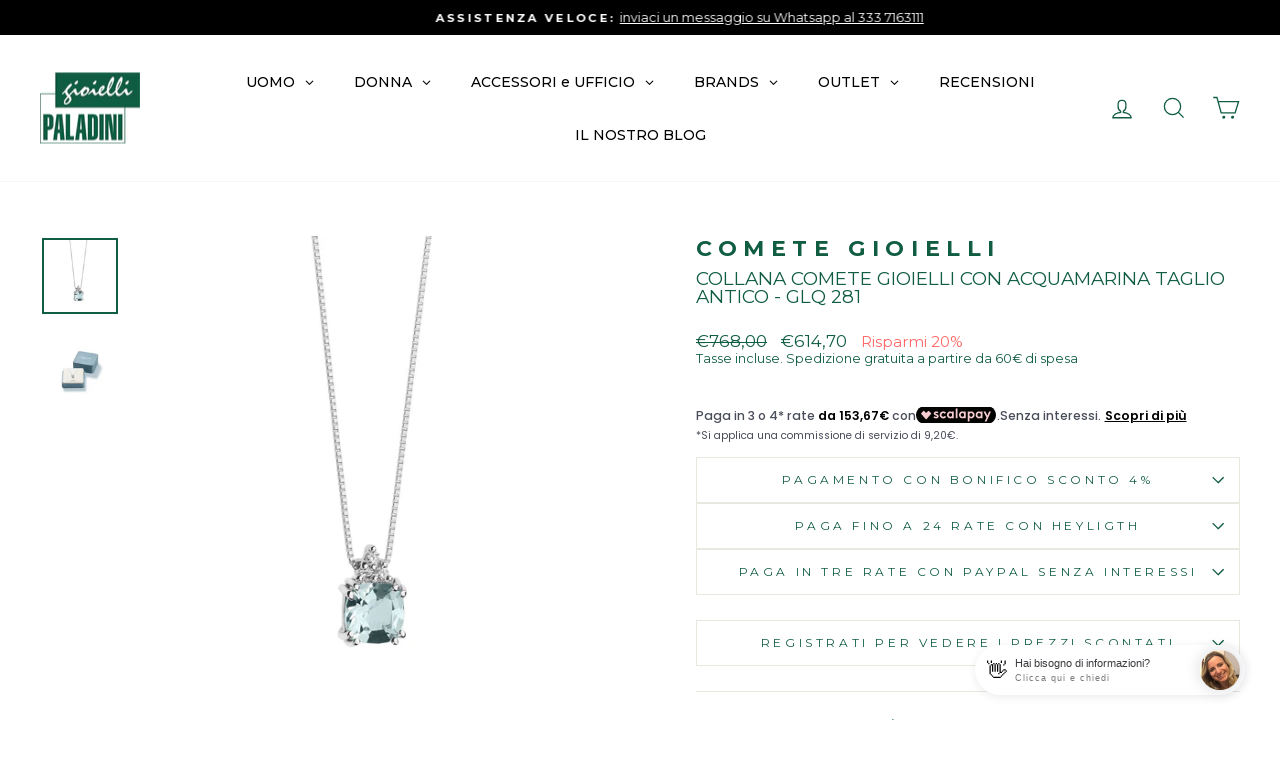

--- FILE ---
content_type: text/html; charset=utf-8
request_url: https://gioiellipaladini.it/products/collana-comete-gioielli-con-acquamarina-taglio-antico-glq-281
body_size: 86246
content:
<!doctype html>
<html data-template="product" class="no-js" lang="en" dir="ltr">
<head>
  <meta charset="utf-8">
  <meta http-equiv="X-UA-Compatible" content="IE=edge,chrome=1">
  <meta name="viewport" content="width=device-width,initial-scale=1">
  <meta name="theme-color" content="#105d42">
  <!-- Google Tag Manager -->
<script>(function(w,d,s,l,i){w[l]=w[l]||[];w[l].push({'gtm.start':
new Date().getTime(),event:'gtm.js'});var f=d.getElementsByTagName(s)[0],
j=d.createElement(s),dl=l!='dataLayer'?'&l='+l:'';j.async=true;j.src=
'https://www.googletagmanager.com/gtm.js?id='+i+dl;f.parentNode.insertBefore(j,f);
})(window,document,'script','dataLayer','GTM-NBGHG4V');</script>
<!-- End Google Tag Manager -->
  
<link rel="canonical" href="https://gioiellipaladini.it/products/collana-comete-gioielli-con-acquamarina-taglio-antico-glq-281">
  <link rel="preconnect" href="https://cdn.shopify.com">
  <link rel="preconnect" href="https://fonts.shopifycdn.com">
  <link rel="dns-prefetch" href="https://productreviews.shopifycdn.com">
  <link rel="dns-prefetch" href="https://ajax.googleapis.com">
  <link rel="dns-prefetch" href="https://maps.googleapis.com">
  <link rel="dns-prefetch" href="https://maps.gstatic.com"><link rel="shortcut icon" href="//gioiellipaladini.it/cdn/shop/files/logo300x300_32x32.jpg?v=1647105602" type="image/png" /><title>Collana Comete acquamarina e brillanti GLQ 281 | Gioielli Paladini
</title>
<meta name="description" content="Collana gioielli Comete in oro bianco, acquamarina taglio antico e brillanti. La migliore gioielleria con pietre preziose, prezzi offerte e sconti online"><meta property="og:site_name" content="Gioielli Paladini">
  <meta property="og:url" content="https://gioiellipaladini.it/products/collana-comete-gioielli-con-acquamarina-taglio-antico-glq-281">
  <meta property="og:title" content="Collana Comete Gioielli con acquamarina taglio antico - GLQ 281">
  <meta property="og:type" content="product">
  <meta property="og:description" content="Collana gioielli Comete in oro bianco, acquamarina taglio antico e brillanti. La migliore gioielleria con pietre preziose, prezzi offerte e sconti online"><meta property="og:image" content="http://gioiellipaladini.it/cdn/shop/products/collana-gioielli-comete-acquamarina-brillanti-glq-281.jpg?v=1637236497">
    <meta property="og:image:secure_url" content="https://gioiellipaladini.it/cdn/shop/products/collana-gioielli-comete-acquamarina-brillanti-glq-281.jpg?v=1637236497">
    <meta property="og:image:width" content="1500">
    <meta property="og:image:height" content="1500"><meta name="twitter:site" content="@">
  <meta name="twitter:card" content="summary_large_image">
  <meta name="twitter:title" content="Collana Comete Gioielli con acquamarina taglio antico - GLQ 281">
  <meta name="twitter:description" content="Collana gioielli Comete in oro bianco, acquamarina taglio antico e brillanti. La migliore gioielleria con pietre preziose, prezzi offerte e sconti online">
<style data-shopify>@font-face {
  font-family: Montserrat;
  font-weight: 400;
  font-style: normal;
  font-display: swap;
  src: url("//gioiellipaladini.it/cdn/fonts/montserrat/montserrat_n4.81949fa0ac9fd2021e16436151e8eaa539321637.woff2") format("woff2"),
       url("//gioiellipaladini.it/cdn/fonts/montserrat/montserrat_n4.a6c632ca7b62da89c3594789ba828388aac693fe.woff") format("woff");
}

  @font-face {
  font-family: Montserrat;
  font-weight: 400;
  font-style: normal;
  font-display: swap;
  src: url("//gioiellipaladini.it/cdn/fonts/montserrat/montserrat_n4.81949fa0ac9fd2021e16436151e8eaa539321637.woff2") format("woff2"),
       url("//gioiellipaladini.it/cdn/fonts/montserrat/montserrat_n4.a6c632ca7b62da89c3594789ba828388aac693fe.woff") format("woff");
}


  @font-face {
  font-family: Montserrat;
  font-weight: 600;
  font-style: normal;
  font-display: swap;
  src: url("//gioiellipaladini.it/cdn/fonts/montserrat/montserrat_n6.1326b3e84230700ef15b3a29fb520639977513e0.woff2") format("woff2"),
       url("//gioiellipaladini.it/cdn/fonts/montserrat/montserrat_n6.652f051080eb14192330daceed8cd53dfdc5ead9.woff") format("woff");
}

  @font-face {
  font-family: Montserrat;
  font-weight: 400;
  font-style: italic;
  font-display: swap;
  src: url("//gioiellipaladini.it/cdn/fonts/montserrat/montserrat_i4.5a4ea298b4789e064f62a29aafc18d41f09ae59b.woff2") format("woff2"),
       url("//gioiellipaladini.it/cdn/fonts/montserrat/montserrat_i4.072b5869c5e0ed5b9d2021e4c2af132e16681ad2.woff") format("woff");
}

  @font-face {
  font-family: Montserrat;
  font-weight: 600;
  font-style: italic;
  font-display: swap;
  src: url("//gioiellipaladini.it/cdn/fonts/montserrat/montserrat_i6.e90155dd2f004112a61c0322d66d1f59dadfa84b.woff2") format("woff2"),
       url("//gioiellipaladini.it/cdn/fonts/montserrat/montserrat_i6.41470518d8e9d7f1bcdd29a447c2397e5393943f.woff") format("woff");
}

</style><link href="//gioiellipaladini.it/cdn/shop/t/27/assets/theme.css?v=106600897315671458531697193173" rel="stylesheet" type="text/css" media="all" />
<style data-shopify>:root {
    --typeHeaderPrimary: Montserrat;
    --typeHeaderFallback: sans-serif;
    --typeHeaderSize: 22px;
    --typeHeaderWeight: 400;
    --typeHeaderLineHeight: 1;
    --typeHeaderSpacing: 0.0em;

    --typeBasePrimary:Montserrat;
    --typeBaseFallback:sans-serif;
    --typeBaseSize: 15px;
    --typeBaseWeight: 400;
    --typeBaseSpacing: 0.0em;
    --typeBaseLineHeight: 1.2;

    --typeCollectionTitle: 18px;

    --iconWeight: 3px;
    --iconLinecaps: miter;

    
      --buttonRadius: 0px;
    

    --colorGridOverlayOpacity: 0.08;
  }

  .placeholder-content {
    background-image: linear-gradient(100deg, #ffffff 40%, #f7f7f7 63%, #ffffff 79%);
  }</style><script>
    document.documentElement.className = document.documentElement.className.replace('no-js', 'js');

    window.theme = window.theme || {};
    theme.routes = {
      home: "/",
      cart: "/cart.js",
      cartPage: "/cart",
      cartAdd: "/cart/add.js",
      cartChange: "/cart/change.js"
    };
    theme.strings = {
      soldOut: "Venduto",
      unavailable: "Non disponibile",
      inStockLabel: "Disponibile, pronto per la spedizione",
      stockLabel: "Disponibilità limitata - [count] rimasti",
      willNotShipUntil: "Pronto per essere spedito [date]",
      willBeInStockAfter: "Nuovamente disponibile dal [date]",
      waitingForStock: "Prodotto in arrivo ",
      savePrice: "Risparmi [saved_amount]",
      cartEmpty: "Il tuo carrello è vuoto.",
      cartTermsConfirmation: "Devi accettare i termini e le condizioni di vendita per effettuare il check-out",
      searchCollections: "Collezioni:",
      searchPages: "Pagine:",
      searchArticles: "Articoli:"
    };
    theme.settings = {
      dynamicVariantsEnable: true,
      cartType: "drawer",
      isCustomerTemplate: false,
      moneyFormat: "€{{amount_with_comma_separator}}",
      saveType: "percent",
      productImageSize: "square",
      productImageCover: true,
      predictiveSearch: true,
      predictiveSearchType: "product,article,page,collection",
      quickView: false,
      themeName: 'Impulse',
      themeVersion: "5.2.1"
    };
  </script>

  <script>window.performance && window.performance.mark && window.performance.mark('shopify.content_for_header.start');</script><meta name="google-site-verification" content="U4UtgoE_Fd9tCm3A7syq7oaNLX0aBgs_D3CBWAYsXg8">
<meta id="shopify-digital-wallet" name="shopify-digital-wallet" content="/27058929725/digital_wallets/dialog">
<meta name="shopify-checkout-api-token" content="09897ed299febca0e27af9e7b9bc3a12">
<meta id="in-context-paypal-metadata" data-shop-id="27058929725" data-venmo-supported="false" data-environment="production" data-locale="en_US" data-paypal-v4="true" data-currency="EUR">
<link rel="alternate" type="application/json+oembed" href="https://gioiellipaladini.it/products/collana-comete-gioielli-con-acquamarina-taglio-antico-glq-281.oembed">
<script async="async" src="/checkouts/internal/preloads.js?locale=en-IT"></script>
<script id="apple-pay-shop-capabilities" type="application/json">{"shopId":27058929725,"countryCode":"IT","currencyCode":"EUR","merchantCapabilities":["supports3DS"],"merchantId":"gid:\/\/shopify\/Shop\/27058929725","merchantName":"Gioielli Paladini","requiredBillingContactFields":["postalAddress","email","phone"],"requiredShippingContactFields":["postalAddress","email","phone"],"shippingType":"shipping","supportedNetworks":["visa","maestro","masterCard","amex"],"total":{"type":"pending","label":"Gioielli Paladini","amount":"1.00"},"shopifyPaymentsEnabled":true,"supportsSubscriptions":true}</script>
<script id="shopify-features" type="application/json">{"accessToken":"09897ed299febca0e27af9e7b9bc3a12","betas":["rich-media-storefront-analytics"],"domain":"gioiellipaladini.it","predictiveSearch":true,"shopId":27058929725,"locale":"en"}</script>
<script>var Shopify = Shopify || {};
Shopify.shop = "gioielli-paladini.myshopify.com";
Shopify.locale = "en";
Shopify.currency = {"active":"EUR","rate":"1.0"};
Shopify.country = "IT";
Shopify.theme = {"name":"Copia ante preorder di Paladini 2.0","id":149364998482,"schema_name":"Impulse","schema_version":"5.2.1","theme_store_id":857,"role":"main"};
Shopify.theme.handle = "null";
Shopify.theme.style = {"id":null,"handle":null};
Shopify.cdnHost = "gioiellipaladini.it/cdn";
Shopify.routes = Shopify.routes || {};
Shopify.routes.root = "/";</script>
<script type="module">!function(o){(o.Shopify=o.Shopify||{}).modules=!0}(window);</script>
<script>!function(o){function n(){var o=[];function n(){o.push(Array.prototype.slice.apply(arguments))}return n.q=o,n}var t=o.Shopify=o.Shopify||{};t.loadFeatures=n(),t.autoloadFeatures=n()}(window);</script>
<script id="shop-js-analytics" type="application/json">{"pageType":"product"}</script>
<script defer="defer" async type="module" src="//gioiellipaladini.it/cdn/shopifycloud/shop-js/modules/v2/client.init-shop-cart-sync_IZsNAliE.en.esm.js"></script>
<script defer="defer" async type="module" src="//gioiellipaladini.it/cdn/shopifycloud/shop-js/modules/v2/chunk.common_0OUaOowp.esm.js"></script>
<script type="module">
  await import("//gioiellipaladini.it/cdn/shopifycloud/shop-js/modules/v2/client.init-shop-cart-sync_IZsNAliE.en.esm.js");
await import("//gioiellipaladini.it/cdn/shopifycloud/shop-js/modules/v2/chunk.common_0OUaOowp.esm.js");

  window.Shopify.SignInWithShop?.initShopCartSync?.({"fedCMEnabled":true,"windoidEnabled":true});

</script>
<script>(function() {
  var isLoaded = false;
  function asyncLoad() {
    if (isLoaded) return;
    isLoaded = true;
    var urls = ["https:\/\/cdn.shopify.com\/s\/files\/1\/0270\/5892\/9725\/t\/22\/assets\/globo.filter.init.js?shop=gioielli-paladini.myshopify.com","https:\/\/d1hcrjcdtouu7e.cloudfront.net\/js\/gdpr_cookie_consent.min.js?shop=gioielli-paladini.myshopify.com","https:\/\/static.klaviyo.com\/onsite\/js\/klaviyo.js?company_id=RCXxns\u0026shop=gioielli-paladini.myshopify.com","https:\/\/s3.eu-west-1.amazonaws.com\/production-klarna-il-shopify-osm\/a6c5e37d3b587ca7438f15aa90b429b47085a035\/gioielli-paladini.myshopify.com-1708616868896.js?shop=gioielli-paladini.myshopify.com","https:\/\/cdn.hextom.com\/js\/ultimatesalesboost.js?shop=gioielli-paladini.myshopify.com"];
    for (var i = 0; i < urls.length; i++) {
      var s = document.createElement('script');
      s.type = 'text/javascript';
      s.async = true;
      s.src = urls[i];
      var x = document.getElementsByTagName('script')[0];
      x.parentNode.insertBefore(s, x);
    }
  };
  if(window.attachEvent) {
    window.attachEvent('onload', asyncLoad);
  } else {
    window.addEventListener('load', asyncLoad, false);
  }
})();</script>
<script id="__st">var __st={"a":27058929725,"offset":3600,"reqid":"130bb2e6-da24-41d4-9cf7-4fff801024bf-1768466397","pageurl":"gioiellipaladini.it\/products\/collana-comete-gioielli-con-acquamarina-taglio-antico-glq-281","u":"9d8ab642c45f","p":"product","rtyp":"product","rid":6645931507773};</script>
<script>window.ShopifyPaypalV4VisibilityTracking = true;</script>
<script id="form-persister">!function(){'use strict';const t='contact',e='new_comment',n=[[t,t],['blogs',e],['comments',e],[t,'customer']],o='password',r='form_key',c=['recaptcha-v3-token','g-recaptcha-response','h-captcha-response',o],s=()=>{try{return window.sessionStorage}catch{return}},i='__shopify_v',u=t=>t.elements[r],a=function(){const t=[...n].map((([t,e])=>`form[action*='/${t}']:not([data-nocaptcha='true']) input[name='form_type'][value='${e}']`)).join(',');var e;return e=t,()=>e?[...document.querySelectorAll(e)].map((t=>t.form)):[]}();function m(t){const e=u(t);a().includes(t)&&(!e||!e.value)&&function(t){try{if(!s())return;!function(t){const e=s();if(!e)return;const n=u(t);if(!n)return;const o=n.value;o&&e.removeItem(o)}(t);const e=Array.from(Array(32),(()=>Math.random().toString(36)[2])).join('');!function(t,e){u(t)||t.append(Object.assign(document.createElement('input'),{type:'hidden',name:r})),t.elements[r].value=e}(t,e),function(t,e){const n=s();if(!n)return;const r=[...t.querySelectorAll(`input[type='${o}']`)].map((({name:t})=>t)),u=[...c,...r],a={};for(const[o,c]of new FormData(t).entries())u.includes(o)||(a[o]=c);n.setItem(e,JSON.stringify({[i]:1,action:t.action,data:a}))}(t,e)}catch(e){console.error('failed to persist form',e)}}(t)}const f=t=>{if('true'===t.dataset.persistBound)return;const e=function(t,e){const n=function(t){return'function'==typeof t.submit?t.submit:HTMLFormElement.prototype.submit}(t).bind(t);return function(){let t;return()=>{t||(t=!0,(()=>{try{e(),n()}catch(t){(t=>{console.error('form submit failed',t)})(t)}})(),setTimeout((()=>t=!1),250))}}()}(t,(()=>{m(t)}));!function(t,e){if('function'==typeof t.submit&&'function'==typeof e)try{t.submit=e}catch{}}(t,e),t.addEventListener('submit',(t=>{t.preventDefault(),e()})),t.dataset.persistBound='true'};!function(){function t(t){const e=(t=>{const e=t.target;return e instanceof HTMLFormElement?e:e&&e.form})(t);e&&m(e)}document.addEventListener('submit',t),document.addEventListener('DOMContentLoaded',(()=>{const e=a();for(const t of e)f(t);var n;n=document.body,new window.MutationObserver((t=>{for(const e of t)if('childList'===e.type&&e.addedNodes.length)for(const t of e.addedNodes)1===t.nodeType&&'FORM'===t.tagName&&a().includes(t)&&f(t)})).observe(n,{childList:!0,subtree:!0,attributes:!1}),document.removeEventListener('submit',t)}))}()}();</script>
<script integrity="sha256-4kQ18oKyAcykRKYeNunJcIwy7WH5gtpwJnB7kiuLZ1E=" data-source-attribution="shopify.loadfeatures" defer="defer" src="//gioiellipaladini.it/cdn/shopifycloud/storefront/assets/storefront/load_feature-a0a9edcb.js" crossorigin="anonymous"></script>
<script data-source-attribution="shopify.dynamic_checkout.dynamic.init">var Shopify=Shopify||{};Shopify.PaymentButton=Shopify.PaymentButton||{isStorefrontPortableWallets:!0,init:function(){window.Shopify.PaymentButton.init=function(){};var t=document.createElement("script");t.src="https://gioiellipaladini.it/cdn/shopifycloud/portable-wallets/latest/portable-wallets.en.js",t.type="module",document.head.appendChild(t)}};
</script>
<script data-source-attribution="shopify.dynamic_checkout.buyer_consent">
  function portableWalletsHideBuyerConsent(e){var t=document.getElementById("shopify-buyer-consent"),n=document.getElementById("shopify-subscription-policy-button");t&&n&&(t.classList.add("hidden"),t.setAttribute("aria-hidden","true"),n.removeEventListener("click",e))}function portableWalletsShowBuyerConsent(e){var t=document.getElementById("shopify-buyer-consent"),n=document.getElementById("shopify-subscription-policy-button");t&&n&&(t.classList.remove("hidden"),t.removeAttribute("aria-hidden"),n.addEventListener("click",e))}window.Shopify?.PaymentButton&&(window.Shopify.PaymentButton.hideBuyerConsent=portableWalletsHideBuyerConsent,window.Shopify.PaymentButton.showBuyerConsent=portableWalletsShowBuyerConsent);
</script>
<script data-source-attribution="shopify.dynamic_checkout.cart.bootstrap">document.addEventListener("DOMContentLoaded",(function(){function t(){return document.querySelector("shopify-accelerated-checkout-cart, shopify-accelerated-checkout")}if(t())Shopify.PaymentButton.init();else{new MutationObserver((function(e,n){t()&&(Shopify.PaymentButton.init(),n.disconnect())})).observe(document.body,{childList:!0,subtree:!0})}}));
</script>
<link id="shopify-accelerated-checkout-styles" rel="stylesheet" media="screen" href="https://gioiellipaladini.it/cdn/shopifycloud/portable-wallets/latest/accelerated-checkout-backwards-compat.css" crossorigin="anonymous">
<style id="shopify-accelerated-checkout-cart">
        #shopify-buyer-consent {
  margin-top: 1em;
  display: inline-block;
  width: 100%;
}

#shopify-buyer-consent.hidden {
  display: none;
}

#shopify-subscription-policy-button {
  background: none;
  border: none;
  padding: 0;
  text-decoration: underline;
  font-size: inherit;
  cursor: pointer;
}

#shopify-subscription-policy-button::before {
  box-shadow: none;
}

      </style>

<script>window.performance && window.performance.mark && window.performance.mark('shopify.content_for_header.end');</script>

  <script src="//gioiellipaladini.it/cdn/shop/t/27/assets/vendor-scripts-v10.js" defer="defer"></script><script src="//gioiellipaladini.it/cdn/shop/t/27/assets/theme.js?v=61697690959979324581684342474" defer="defer"></script><style>
    #customer_register_link{
    	display: none !important;
    }
    #customer_login .wsaio_form{
    	visibility: hidden !important;
      	margin-left: -56px;
    }
    #customer_login .wsaio_form:after{
    	content: 'Crea il tuo Account';
      	visibility: visible !important;
      	margin-left: -140px;
    }
  </style>
  
  <script>
    var NewSignupPageLink = "/pages/register";
    if(document.querySelector('a[href*="/account/register"]') != null){
    document.querySelectorAll('a[href*="/account/register"]').forEach(function(element,i){
    element.addEventListener("click", function(e){
    e.preventDefault();
    window.location.href = NewSignupPageLink;
    });
    });
    }
    if(window.location.pathname == "/account/register"){
     window.location.href = NewSignupPageLink;
    }
  </script>
  
<!-- Start of Judge.me Core -->
<link rel="dns-prefetch" href="https://cdn.judge.me/">
<script data-cfasync='false' class='jdgm-settings-script'>window.jdgmSettings={"pagination":5,"disable_web_reviews":true,"badge_no_review_text":"Nessuna recensione","badge_n_reviews_text":"{{ n }} recensione/recensioni","badge_star_color":"#ffde59","hide_badge_preview_if_no_reviews":true,"badge_hide_text":false,"enforce_center_preview_badge":false,"widget_title":"Recensioni Clienti","widget_open_form_text":"Scrivi una recensione","widget_close_form_text":"Annulla recensione","widget_refresh_page_text":"Aggiorna pagina","widget_summary_text":"Basato su {{ number_of_reviews }} recensione/recensioni","widget_no_review_text":"Sii il primo a scrivere una recensione","widget_name_field_text":"Nome visualizzato","widget_verified_name_field_text":"Nome Verificato (pubblico)","widget_name_placeholder_text":"Nome visualizzato","widget_required_field_error_text":"Questo campo è obbligatorio.","widget_email_field_text":"Indirizzo email","widget_verified_email_field_text":"Email Verificata (privata, non può essere modificata)","widget_email_placeholder_text":"Il tuo indirizzo email","widget_email_field_error_text":"Inserisci un indirizzo email valido.","widget_rating_field_text":"Valutazione","widget_review_title_field_text":"Titolo Recensione","widget_review_title_placeholder_text":"Dai un titolo alla tua recensione","widget_review_body_field_text":"Contenuto della recensione","widget_review_body_placeholder_text":"Inizia a scrivere qui...","widget_pictures_field_text":"Foto/Video (opzionale)","widget_submit_review_text":"Invia Recensione","widget_submit_verified_review_text":"Invia Recensione Verificata","widget_submit_success_msg_with_auto_publish":"Grazie! Aggiorna la pagina tra qualche momento per vedere la tua recensione. Puoi rimuovere o modificare la tua recensione accedendo a \u003ca href='https://judge.me/login' target='_blank' rel='nofollow noopener'\u003eJudge.me\u003c/a\u003e","widget_submit_success_msg_no_auto_publish":"Grazie! La tua recensione sarà pubblicata non appena sarà approvata dall'amministratore del negozio. Puoi rimuovere o modificare la tua recensione accedendo a \u003ca href='https://judge.me/login' target='_blank' rel='nofollow noopener'\u003eJudge.me\u003c/a\u003e","widget_show_default_reviews_out_of_total_text":"Visualizzazione di {{ n_reviews_shown }} su {{ n_reviews }} recensioni.","widget_show_all_link_text":"Mostra tutte","widget_show_less_link_text":"Mostra meno","widget_author_said_text":"{{ reviewer_name }} ha detto:","widget_days_text":"{{ n }} giorni fa","widget_weeks_text":"{{ n }} settimana/settimane fa","widget_months_text":"{{ n }} mese/mesi fa","widget_years_text":"{{ n }} anno/anni fa","widget_yesterday_text":"Ieri","widget_today_text":"Oggi","widget_replied_text":"\u003e\u003e {{ shop_name }} ha risposto:","widget_read_more_text":"Leggi di più","widget_reviewer_name_as_initial":"","widget_rating_filter_color":"#ffde59","widget_rating_filter_see_all_text":"Vedi tutte le recensioni","widget_sorting_most_recent_text":"Più Recenti","widget_sorting_highest_rating_text":"Valutazione Più Alta","widget_sorting_lowest_rating_text":"Valutazione Più Bassa","widget_sorting_with_pictures_text":"Solo Foto","widget_sorting_most_helpful_text":"Più Utili","widget_open_question_form_text":"Fai una domanda","widget_reviews_subtab_text":"Recensioni","widget_questions_subtab_text":"Domande","widget_question_label_text":"Domanda","widget_answer_label_text":"Risposta","widget_question_placeholder_text":"Scrivi la tua domanda qui","widget_submit_question_text":"Invia Domanda","widget_question_submit_success_text":"Grazie per la tua domanda! Ti avviseremo quando riceverà una risposta.","widget_star_color":"#ffde59","verified_badge_text":"Verificato","verified_badge_bg_color":"","verified_badge_text_color":"","verified_badge_placement":"left-of-reviewer-name","widget_review_max_height":"","widget_hide_border":false,"widget_social_share":true,"widget_thumb":false,"widget_review_location_show":false,"widget_location_format":"country_iso_code","all_reviews_include_out_of_store_products":true,"all_reviews_out_of_store_text":"(fuori dal negozio)","all_reviews_pagination":100,"all_reviews_product_name_prefix_text":"su","enable_review_pictures":true,"enable_question_anwser":false,"widget_theme":"leex","review_date_format":"dd/mm/yy","default_sort_method":"most-recent","widget_product_reviews_subtab_text":"Recensioni Prodotto","widget_shop_reviews_subtab_text":"Recensioni Negozio","widget_other_products_reviews_text":"Recensioni per altri prodotti","widget_store_reviews_subtab_text":"Recensioni negozio","widget_no_store_reviews_text":"Questo negozio non ha ricevuto ancora recensioni","widget_web_restriction_product_reviews_text":"Questo prodotto non ha ricevuto ancora recensioni","widget_no_items_text":"Nessun elemento trovato","widget_show_more_text":"Mostra di più","widget_write_a_store_review_text":"Scrivi una Recensione del Negozio","widget_other_languages_heading":"Recensioni in Altre Lingue","widget_translate_review_text":"Traduci recensione in {{ language }}","widget_translating_review_text":"Traduzione in corso...","widget_show_original_translation_text":"Mostra originale ({{ language }})","widget_translate_review_failed_text":"Impossibile tradurre la recensione.","widget_translate_review_retry_text":"Riprova","widget_translate_review_try_again_later_text":"Riprova più tardi","show_product_url_for_grouped_product":false,"widget_sorting_pictures_first_text":"Prima le Foto","show_pictures_on_all_rev_page_mobile":false,"show_pictures_on_all_rev_page_desktop":false,"floating_tab_hide_mobile_install_preference":false,"floating_tab_button_name":"★ Recensioni","floating_tab_title":"Lasciamo parlare i clienti per noi","floating_tab_button_color":"","floating_tab_button_background_color":"","floating_tab_url":"","floating_tab_url_enabled":false,"floating_tab_tab_style":"text","all_reviews_text_badge_text":"I clienti ci valutano {{ shop.metafields.judgeme.all_reviews_rating | round: 1 }}/5 basato su {{ shop.metafields.judgeme.all_reviews_count }} recensioni.","all_reviews_text_badge_text_branded_style":"{{ shop.metafields.judgeme.all_reviews_rating | round: 1 }} su 5 stelle basato su {{ shop.metafields.judgeme.all_reviews_count }} recensioni","is_all_reviews_text_badge_a_link":false,"show_stars_for_all_reviews_text_badge":false,"all_reviews_text_badge_url":"","all_reviews_text_style":"text","all_reviews_text_color_style":"judgeme_brand_color","all_reviews_text_color":"#108474","all_reviews_text_show_jm_brand":true,"featured_carousel_show_header":true,"featured_carousel_title":"TESTIMONIANZE CLIENTI","testimonials_carousel_title":"I clienti ci dicono","videos_carousel_title":"Storie reali dei clienti","cards_carousel_title":"I clienti ci dicono","featured_carousel_count_text":"da {{ n }} clienti reali","featured_carousel_add_link_to_all_reviews_page":false,"featured_carousel_url":"","featured_carousel_show_images":true,"featured_carousel_autoslide_interval":5,"featured_carousel_arrows_on_the_sides":false,"featured_carousel_height":250,"featured_carousel_width":80,"featured_carousel_image_size":0,"featured_carousel_image_height":250,"featured_carousel_arrow_color":"#eeeeee","verified_count_badge_style":"vintage","verified_count_badge_orientation":"horizontal","verified_count_badge_color_style":"judgeme_brand_color","verified_count_badge_color":"#108474","is_verified_count_badge_a_link":false,"verified_count_badge_url":"","verified_count_badge_show_jm_brand":true,"widget_rating_preset_default":5,"widget_first_sub_tab":"product-reviews","widget_show_histogram":true,"widget_histogram_use_custom_color":true,"widget_pagination_use_custom_color":false,"widget_star_use_custom_color":false,"widget_verified_badge_use_custom_color":false,"widget_write_review_use_custom_color":false,"picture_reminder_submit_button":"Upload Pictures","enable_review_videos":false,"mute_video_by_default":false,"widget_sorting_videos_first_text":"Prima i Video","widget_review_pending_text":"In attesa","featured_carousel_items_for_large_screen":3,"social_share_options_order":"Facebook","remove_microdata_snippet":true,"disable_json_ld":false,"enable_json_ld_products":false,"preview_badge_show_question_text":false,"preview_badge_no_question_text":"Nessuna domanda","preview_badge_n_question_text":"{{ number_of_questions }} domanda/domande","qa_badge_show_icon":false,"qa_badge_position":"same-row","remove_judgeme_branding":false,"widget_add_search_bar":true,"widget_search_bar_placeholder":"Cerca","widget_sorting_verified_only_text":"Solo verificate","featured_carousel_theme":"default","featured_carousel_show_rating":true,"featured_carousel_show_title":true,"featured_carousel_show_body":true,"featured_carousel_show_date":false,"featured_carousel_show_reviewer":true,"featured_carousel_show_product":false,"featured_carousel_header_background_color":"#108474","featured_carousel_header_text_color":"#ffffff","featured_carousel_name_product_separator":"reviewed","featured_carousel_full_star_background":"#108474","featured_carousel_empty_star_background":"#dadada","featured_carousel_vertical_theme_background":"#f9fafb","featured_carousel_verified_badge_enable":false,"featured_carousel_verified_badge_color":"#108474","featured_carousel_border_style":"round","featured_carousel_review_line_length_limit":3,"featured_carousel_more_reviews_button_text":"Leggi più recensioni","featured_carousel_view_product_button_text":"Visualizza prodotto","all_reviews_page_load_reviews_on":"scroll","all_reviews_page_load_more_text":"Carica Altre Recensioni","disable_fb_tab_reviews":false,"enable_ajax_cdn_cache":false,"widget_public_name_text":"visualizzato pubblicamente come","default_reviewer_name":"John Smith","default_reviewer_name_has_non_latin":true,"widget_reviewer_anonymous":"Anonimo","medals_widget_title":"Medaglie Recensioni Judge.me","medals_widget_background_color":"#f9fafb","medals_widget_position":"footer_all_pages","medals_widget_border_color":"#f9fafb","medals_widget_verified_text_position":"left","medals_widget_use_monochromatic_version":false,"medals_widget_elements_color":"#108474","show_reviewer_avatar":true,"widget_invalid_yt_video_url_error_text":"Non è un URL di video di YouTube","widget_max_length_field_error_text":"Inserisci al massimo {0} caratteri.","widget_show_country_flag":false,"widget_show_collected_via_shop_app":true,"widget_verified_by_shop_badge_style":"light","widget_verified_by_shop_text":"Verificato dal Negozio","widget_show_photo_gallery":false,"widget_load_with_code_splitting":true,"widget_ugc_install_preference":false,"widget_ugc_title":"Fatto da noi, Condiviso da te","widget_ugc_subtitle":"Taggaci per vedere la tua foto in evidenza nella nostra pagina","widget_ugc_arrows_color":"#ffffff","widget_ugc_primary_button_text":"Acquista Ora","widget_ugc_primary_button_background_color":"#108474","widget_ugc_primary_button_text_color":"#ffffff","widget_ugc_primary_button_border_width":"0","widget_ugc_primary_button_border_style":"none","widget_ugc_primary_button_border_color":"#108474","widget_ugc_primary_button_border_radius":"25","widget_ugc_secondary_button_text":"Carica Altro","widget_ugc_secondary_button_background_color":"#ffffff","widget_ugc_secondary_button_text_color":"#108474","widget_ugc_secondary_button_border_width":"2","widget_ugc_secondary_button_border_style":"solid","widget_ugc_secondary_button_border_color":"#108474","widget_ugc_secondary_button_border_radius":"25","widget_ugc_reviews_button_text":"Visualizza Recensioni","widget_ugc_reviews_button_background_color":"#ffffff","widget_ugc_reviews_button_text_color":"#108474","widget_ugc_reviews_button_border_width":"2","widget_ugc_reviews_button_border_style":"solid","widget_ugc_reviews_button_border_color":"#108474","widget_ugc_reviews_button_border_radius":"25","widget_ugc_reviews_button_link_to":"judgeme-reviews-page","widget_ugc_show_post_date":true,"widget_ugc_max_width":"800","widget_rating_metafield_value_type":true,"widget_primary_color":"#108474","widget_enable_secondary_color":false,"widget_secondary_color":"#edf5f5","widget_summary_average_rating_text":"{{ average_rating }} su 5","widget_media_grid_title":"Foto e video dei clienti","widget_media_grid_see_more_text":"Vedi altro","widget_round_style":false,"widget_show_product_medals":true,"widget_verified_by_judgeme_text":"Verificato da Judge.me","widget_show_store_medals":true,"widget_verified_by_judgeme_text_in_store_medals":"Verificato da Judge.me","widget_media_field_exceed_quantity_message":"Spiacenti, possiamo accettare solo {{ max_media }} per una recensione.","widget_media_field_exceed_limit_message":"{{ file_name }} è troppo grande, seleziona un {{ media_type }} inferiore a {{ size_limit }}MB.","widget_review_submitted_text":"Recensione Inviata!","widget_question_submitted_text":"Domanda Inviata!","widget_close_form_text_question":"Annulla","widget_write_your_answer_here_text":"Scrivi la tua risposta qui","widget_enabled_branded_link":true,"widget_show_collected_by_judgeme":false,"widget_reviewer_name_color":"","widget_write_review_text_color":"","widget_write_review_bg_color":"","widget_collected_by_judgeme_text":"raccolto da Judge.me","widget_pagination_type":"standard","widget_load_more_text":"Carica Altri","widget_load_more_color":"#108474","widget_full_review_text":"Recensione Completa","widget_read_more_reviews_text":"Leggi Più Recensioni","widget_read_questions_text":"Leggi Domande","widget_questions_and_answers_text":"Domande e Risposte","widget_verified_by_text":"Verificato da","widget_verified_text":"Verificato","widget_number_of_reviews_text":"{{ number_of_reviews }} recensioni","widget_back_button_text":"Indietro","widget_next_button_text":"Avanti","widget_custom_forms_filter_button":"Filtri","custom_forms_style":"vertical","widget_show_review_information":false,"how_reviews_are_collected":"Come vengono raccolte le recensioni?","widget_show_review_keywords":false,"widget_gdpr_statement":"Come utilizziamo i tuoi dati: Ti contatteremo solo riguardo alla recensione che hai lasciato, e solo se necessario. Inviando la tua recensione, accetti i \u003ca href='https://judge.me/terms' target='_blank' rel='nofollow noopener'\u003etermini\u003c/a\u003e, le politiche sulla \u003ca href='https://judge.me/privacy' target='_blank' rel='nofollow noopener'\u003eprivacy\u003c/a\u003e e sul \u003ca href='https://judge.me/content-policy' target='_blank' rel='nofollow noopener'\u003econtenuto\u003c/a\u003e di Judge.me.","widget_multilingual_sorting_enabled":false,"widget_translate_review_content_enabled":false,"widget_translate_review_content_method":"manual","popup_widget_review_selection":"automatically_with_pictures","popup_widget_round_border_style":true,"popup_widget_show_title":true,"popup_widget_show_body":true,"popup_widget_show_reviewer":false,"popup_widget_show_product":true,"popup_widget_show_pictures":true,"popup_widget_use_review_picture":true,"popup_widget_show_on_home_page":true,"popup_widget_show_on_product_page":true,"popup_widget_show_on_collection_page":true,"popup_widget_show_on_cart_page":true,"popup_widget_position":"bottom_left","popup_widget_first_review_delay":5,"popup_widget_duration":5,"popup_widget_interval":5,"popup_widget_review_count":5,"popup_widget_hide_on_mobile":true,"review_snippet_widget_round_border_style":true,"review_snippet_widget_card_color":"#FFFFFF","review_snippet_widget_slider_arrows_background_color":"#FFFFFF","review_snippet_widget_slider_arrows_color":"#000000","review_snippet_widget_star_color":"#108474","show_product_variant":false,"all_reviews_product_variant_label_text":"Variante: ","widget_show_verified_branding":false,"widget_ai_summary_title":"I clienti dicono","widget_ai_summary_disclaimer":"Riepilogo delle recensioni alimentato dall'IA basato sulle recensioni recenti dei clienti","widget_show_ai_summary":false,"widget_show_ai_summary_bg":false,"widget_show_review_title_input":true,"redirect_reviewers_invited_via_email":"review_widget","request_store_review_after_product_review":false,"request_review_other_products_in_order":false,"review_form_color_scheme":"default","review_form_corner_style":"square","review_form_star_color":{},"review_form_text_color":"#333333","review_form_background_color":"#ffffff","review_form_field_background_color":"#fafafa","review_form_button_color":{},"review_form_button_text_color":"#ffffff","review_form_modal_overlay_color":"#000000","review_content_screen_title_text":"Come valuteresti questo prodotto?","review_content_introduction_text":"Ci piacerebbe se condividessi qualcosa sulla tua esperienza.","store_review_form_title_text":"Come valuteresti questo negozio?","store_review_form_introduction_text":"Ci piacerebbe se condividessi qualcosa sulla tua esperienza.","show_review_guidance_text":true,"one_star_review_guidance_text":"Pessimo","five_star_review_guidance_text":"Ottimo","customer_information_screen_title_text":"Su di te","customer_information_introduction_text":"Per favore, raccontaci di più su di te.","custom_questions_screen_title_text":"La tua esperienza in dettaglio","custom_questions_introduction_text":"Ecco alcune domande per aiutarci a capire meglio la tua esperienza.","review_submitted_screen_title_text":"Grazie per la tua recensione!","review_submitted_screen_thank_you_text":"La stiamo elaborando e apparirà presto nel negozio.","review_submitted_screen_email_verification_text":"Per favore conferma il tuo indirizzo email cliccando sul link che ti abbiamo appena inviato. Questo ci aiuta a mantenere le recensioni autentiche.","review_submitted_request_store_review_text":"Vorresti condividere la tua esperienza di acquisto con noi?","review_submitted_review_other_products_text":"Vorresti recensire questi prodotti?","store_review_screen_title_text":"Vuoi condividere la tua esperienza di shopping con noi?","store_review_introduction_text":"Valutiamo la tua opinione e la usiamo per migliorare. Per favore condividi le tue opinioni o suggerimenti.","reviewer_media_screen_title_picture_text":"Condividi una foto","reviewer_media_introduction_picture_text":"Carica una foto per supportare la tua recensione.","reviewer_media_screen_title_video_text":"Condividi un video","reviewer_media_introduction_video_text":"Carica un video per supportare la tua recensione.","reviewer_media_screen_title_picture_or_video_text":"Condividi una foto o un video","reviewer_media_introduction_picture_or_video_text":"Carica una foto o un video per supportare la tua recensione.","reviewer_media_youtube_url_text":"Incolla qui il tuo URL Youtube","advanced_settings_next_step_button_text":"Avanti","advanced_settings_close_review_button_text":"Chiudi","modal_write_review_flow":false,"write_review_flow_required_text":"Obbligatorio","write_review_flow_privacy_message_text":"Respettiamo la tua privacy.","write_review_flow_anonymous_text":"Recensione anonima","write_review_flow_visibility_text":"Non sarà visibile per altri clienti.","write_review_flow_multiple_selection_help_text":"Seleziona quanti ne vuoi","write_review_flow_single_selection_help_text":"Seleziona una opzione","write_review_flow_required_field_error_text":"Questo campo è obbligatorio","write_review_flow_invalid_email_error_text":"Per favore inserisci un indirizzo email valido","write_review_flow_max_length_error_text":"Max. {{ max_length }} caratteri.","write_review_flow_media_upload_text":"\u003cb\u003eClicca per caricare\u003c/b\u003e o trascina e rilascia","write_review_flow_gdpr_statement":"Ti contatteremo solo riguardo alla tua recensione se necessario. Inviando la tua recensione, accetti i nostri \u003ca href='https://judge.me/terms' target='_blank' rel='nofollow noopener'\u003etermini e condizioni\u003c/a\u003e e la \u003ca href='https://judge.me/privacy' target='_blank' rel='nofollow noopener'\u003epolitica sulla privacy\u003c/a\u003e.","rating_only_reviews_enabled":false,"show_negative_reviews_help_screen":false,"new_review_flow_help_screen_rating_threshold":3,"negative_review_resolution_screen_title_text":"Raccontaci di più","negative_review_resolution_text":"La tua esperienza è importante per noi. Se ci sono stati problemi con il tuo acquisto, siamo qui per aiutarti. Non esitare a contattarci, ci piacerebbe avere l'opportunità di sistemare le cose.","negative_review_resolution_button_text":"Contattaci","negative_review_resolution_proceed_with_review_text":"Lascia una recensione","negative_review_resolution_subject":"Problema con l'acquisto da {{ shop_name }}.{{ order_name }}","preview_badge_collection_page_install_status":false,"widget_review_custom_css":"","preview_badge_custom_css":"","preview_badge_stars_count":"5-stars","featured_carousel_custom_css":"","floating_tab_custom_css":"","all_reviews_widget_custom_css":"","medals_widget_custom_css":"","verified_badge_custom_css":"","all_reviews_text_custom_css":"","transparency_badges_collected_via_store_invite":false,"transparency_badges_from_another_provider":false,"transparency_badges_collected_from_store_visitor":false,"transparency_badges_collected_by_verified_review_provider":false,"transparency_badges_earned_reward":false,"transparency_badges_collected_via_store_invite_text":"Recensione raccolta tramite invito al negozio","transparency_badges_from_another_provider_text":"Recensione raccolta da un altro provider","transparency_badges_collected_from_store_visitor_text":"Recensione raccolta da un visitatore del negozio","transparency_badges_written_in_google_text":"Recensione scritta in Google","transparency_badges_written_in_etsy_text":"Recensione scritta in Etsy","transparency_badges_written_in_shop_app_text":"Recensione scritta in Shop App","transparency_badges_earned_reward_text":"Recensione ha vinto un premio per un acquisto futuro","product_review_widget_per_page":7,"widget_store_review_label_text":"Recensione del negozio","checkout_comment_extension_title_on_product_page":"Customer Comments","checkout_comment_extension_num_latest_comment_show":5,"checkout_comment_extension_format":"name_and_timestamp","checkout_comment_customer_name":"last_initial","checkout_comment_comment_notification":true,"preview_badge_collection_page_install_preference":true,"preview_badge_home_page_install_preference":false,"preview_badge_product_page_install_preference":true,"review_widget_install_preference":"","review_carousel_install_preference":false,"floating_reviews_tab_install_preference":"none","verified_reviews_count_badge_install_preference":false,"all_reviews_text_install_preference":false,"review_widget_best_location":true,"judgeme_medals_install_preference":false,"review_widget_revamp_enabled":false,"review_widget_qna_enabled":false,"review_widget_header_theme":"minimal","review_widget_widget_title_enabled":true,"review_widget_header_text_size":"medium","review_widget_header_text_weight":"regular","review_widget_average_rating_style":"compact","review_widget_bar_chart_enabled":true,"review_widget_bar_chart_type":"numbers","review_widget_bar_chart_style":"standard","review_widget_expanded_media_gallery_enabled":false,"review_widget_reviews_section_theme":"standard","review_widget_image_style":"thumbnails","review_widget_review_image_ratio":"square","review_widget_stars_size":"medium","review_widget_verified_badge":"standard_text","review_widget_review_title_text_size":"medium","review_widget_review_text_size":"medium","review_widget_review_text_length":"medium","review_widget_number_of_columns_desktop":3,"review_widget_carousel_transition_speed":5,"review_widget_custom_questions_answers_display":"always","review_widget_button_text_color":"#FFFFFF","review_widget_text_color":"#000000","review_widget_lighter_text_color":"#7B7B7B","review_widget_corner_styling":"soft","review_widget_review_word_singular":"recensione","review_widget_review_word_plural":"recensioni","review_widget_voting_label":"Utile?","review_widget_shop_reply_label":"Risposta da {{ shop_name }}:","review_widget_filters_title":"Filtri","qna_widget_question_word_singular":"Domanda","qna_widget_question_word_plural":"Domande","qna_widget_answer_reply_label":"Risposta da {{ answerer_name }}:","qna_content_screen_title_text":"Pose una domanda su questo prodotto","qna_widget_question_required_field_error_text":"Per favore inserisci la tua domanda.","qna_widget_flow_gdpr_statement":"Ti contatteremo solo riguardo alla tua domanda se necessario. Inviando la tua domanda, accetti i nostri \u003ca href='https://judge.me/terms' target='_blank' rel='nofollow noopener'\u003etermini e condizioni\u003c/a\u003e e la \u003ca href='https://judge.me/privacy' target='_blank' rel='nofollow noopener'\u003epolitica sulla privacy\u003c/a\u003e.","qna_widget_question_submitted_text":"Grazie per la tua domanda!","qna_widget_close_form_text_question":"Chiudi","qna_widget_question_submit_success_text":"Ti invieremo un'email quando risponderemo alla tua domanda.","all_reviews_widget_v2025_enabled":false,"all_reviews_widget_v2025_header_theme":"default","all_reviews_widget_v2025_widget_title_enabled":true,"all_reviews_widget_v2025_header_text_size":"medium","all_reviews_widget_v2025_header_text_weight":"regular","all_reviews_widget_v2025_average_rating_style":"compact","all_reviews_widget_v2025_bar_chart_enabled":true,"all_reviews_widget_v2025_bar_chart_type":"numbers","all_reviews_widget_v2025_bar_chart_style":"standard","all_reviews_widget_v2025_expanded_media_gallery_enabled":false,"all_reviews_widget_v2025_show_store_medals":true,"all_reviews_widget_v2025_show_photo_gallery":true,"all_reviews_widget_v2025_show_review_keywords":false,"all_reviews_widget_v2025_show_ai_summary":false,"all_reviews_widget_v2025_show_ai_summary_bg":false,"all_reviews_widget_v2025_add_search_bar":false,"all_reviews_widget_v2025_default_sort_method":"most-recent","all_reviews_widget_v2025_reviews_per_page":10,"all_reviews_widget_v2025_reviews_section_theme":"default","all_reviews_widget_v2025_image_style":"thumbnails","all_reviews_widget_v2025_review_image_ratio":"square","all_reviews_widget_v2025_stars_size":"medium","all_reviews_widget_v2025_verified_badge":"bold_badge","all_reviews_widget_v2025_review_title_text_size":"medium","all_reviews_widget_v2025_review_text_size":"medium","all_reviews_widget_v2025_review_text_length":"medium","all_reviews_widget_v2025_number_of_columns_desktop":3,"all_reviews_widget_v2025_carousel_transition_speed":5,"all_reviews_widget_v2025_custom_questions_answers_display":"always","all_reviews_widget_v2025_show_product_variant":false,"all_reviews_widget_v2025_show_reviewer_avatar":true,"all_reviews_widget_v2025_reviewer_name_as_initial":"","all_reviews_widget_v2025_review_location_show":false,"all_reviews_widget_v2025_location_format":"","all_reviews_widget_v2025_show_country_flag":false,"all_reviews_widget_v2025_verified_by_shop_badge_style":"light","all_reviews_widget_v2025_social_share":false,"all_reviews_widget_v2025_social_share_options_order":"Facebook,Twitter,LinkedIn,Pinterest","all_reviews_widget_v2025_pagination_type":"standard","all_reviews_widget_v2025_button_text_color":"#FFFFFF","all_reviews_widget_v2025_text_color":"#000000","all_reviews_widget_v2025_lighter_text_color":"#7B7B7B","all_reviews_widget_v2025_corner_styling":"soft","all_reviews_widget_v2025_title":"Recensioni clienti","all_reviews_widget_v2025_ai_summary_title":"I clienti dicono di questo negozio","all_reviews_widget_v2025_no_review_text":"Sii il primo a scrivere una recensione","platform":"shopify","branding_url":"https://app.judge.me/reviews/stores/gioiellipaladini.it","branding_text":"Powered by Judge.me","locale":"en","reply_name":"Gioielli Paladini","widget_version":"2.1","footer":true,"autopublish":true,"review_dates":true,"enable_custom_form":false,"shop_use_review_site":true,"shop_locale":"it","enable_multi_locales_translations":true,"show_review_title_input":true,"review_verification_email_status":"always","can_be_branded":true,"reply_name_text":"Gioielli Paladini"};</script> <style class='jdgm-settings-style'>.jdgm-xx{left:0}:not(.jdgm-prev-badge__stars)>.jdgm-star{color:#ffde59}.jdgm-histogram .jdgm-star.jdgm-star{color:#ffde59}.jdgm-preview-badge .jdgm-star.jdgm-star{color:#ffde59}.jdgm-histogram .jdgm-histogram__bar-content{background:#ffde59}.jdgm-histogram .jdgm-histogram__bar:after{background:#ffde59}.jdgm-widget .jdgm-write-rev-link{display:none}.jdgm-widget .jdgm-rev-widg[data-number-of-reviews='0']{display:none}.jdgm-prev-badge[data-average-rating='0.00']{display:none !important}.jdgm-author-all-initials{display:none !important}.jdgm-author-last-initial{display:none !important}.jdgm-rev-widg__title{visibility:hidden}.jdgm-rev-widg__summary-text{visibility:hidden}.jdgm-prev-badge__text{visibility:hidden}.jdgm-rev__replier:before{content:'Gioielli Paladini'}.jdgm-rev__prod-link-prefix:before{content:'su'}.jdgm-rev__variant-label:before{content:'Variante: '}.jdgm-rev__out-of-store-text:before{content:'(fuori dal negozio)'}@media only screen and (min-width: 768px){.jdgm-rev__pics .jdgm-rev_all-rev-page-picture-separator,.jdgm-rev__pics .jdgm-rev__product-picture{display:none}}@media only screen and (max-width: 768px){.jdgm-rev__pics .jdgm-rev_all-rev-page-picture-separator,.jdgm-rev__pics .jdgm-rev__product-picture{display:none}}.jdgm-preview-badge[data-template="index"]{display:none !important}.jdgm-verified-count-badget[data-from-snippet="true"]{display:none !important}.jdgm-carousel-wrapper[data-from-snippet="true"]{display:none !important}.jdgm-all-reviews-text[data-from-snippet="true"]{display:none !important}.jdgm-medals-section[data-from-snippet="true"]{display:none !important}.jdgm-ugc-media-wrapper[data-from-snippet="true"]{display:none !important}.jdgm-rev__transparency-badge[data-badge-type="review_collected_via_store_invitation"]{display:none !important}.jdgm-rev__transparency-badge[data-badge-type="review_collected_from_another_provider"]{display:none !important}.jdgm-rev__transparency-badge[data-badge-type="review_collected_from_store_visitor"]{display:none !important}.jdgm-rev__transparency-badge[data-badge-type="review_written_in_etsy"]{display:none !important}.jdgm-rev__transparency-badge[data-badge-type="review_written_in_google_business"]{display:none !important}.jdgm-rev__transparency-badge[data-badge-type="review_written_in_shop_app"]{display:none !important}.jdgm-rev__transparency-badge[data-badge-type="review_earned_for_future_purchase"]{display:none !important}
</style> <style class='jdgm-settings-style'></style> <script data-cfasync="false" type="text/javascript" async src="https://cdnwidget.judge.me/shopify_v2/leex.js" id="judgeme_widget_leex_js"></script>
<link id="judgeme_widget_leex_css" rel="stylesheet" type="text/css" media="nope!" onload="this.media='all'" href="https://cdnwidget.judge.me/shopify_v2/leex.css">

  
  
  
  <style class='jdgm-miracle-styles'>
  @-webkit-keyframes jdgm-spin{0%{-webkit-transform:rotate(0deg);-ms-transform:rotate(0deg);transform:rotate(0deg)}100%{-webkit-transform:rotate(359deg);-ms-transform:rotate(359deg);transform:rotate(359deg)}}@keyframes jdgm-spin{0%{-webkit-transform:rotate(0deg);-ms-transform:rotate(0deg);transform:rotate(0deg)}100%{-webkit-transform:rotate(359deg);-ms-transform:rotate(359deg);transform:rotate(359deg)}}@font-face{font-family:'JudgemeStar';src:url("[data-uri]") format("woff");font-weight:normal;font-style:normal}.jdgm-star{font-family:'JudgemeStar';display:inline !important;text-decoration:none !important;padding:0 4px 0 0 !important;margin:0 !important;font-weight:bold;opacity:1;-webkit-font-smoothing:antialiased;-moz-osx-font-smoothing:grayscale}.jdgm-star:hover{opacity:1}.jdgm-star:last-of-type{padding:0 !important}.jdgm-star.jdgm--on:before{content:"\e000"}.jdgm-star.jdgm--off:before{content:"\e001"}.jdgm-star.jdgm--half:before{content:"\e002"}.jdgm-widget *{margin:0;line-height:1.4;-webkit-box-sizing:border-box;-moz-box-sizing:border-box;box-sizing:border-box;-webkit-overflow-scrolling:touch}.jdgm-hidden{display:none !important;visibility:hidden !important}.jdgm-temp-hidden{display:none}.jdgm-spinner{width:40px;height:40px;margin:auto;border-radius:50%;border-top:2px solid #eee;border-right:2px solid #eee;border-bottom:2px solid #eee;border-left:2px solid #ccc;-webkit-animation:jdgm-spin 0.8s infinite linear;animation:jdgm-spin 0.8s infinite linear}.jdgm-prev-badge{display:block !important}

</style>


  
  
   


<script data-cfasync='false' class='jdgm-script'>
!function(e){window.jdgm=window.jdgm||{},jdgm.CDN_HOST="https://cdn.judge.me/",
jdgm.docReady=function(d){(e.attachEvent?"complete"===e.readyState:"loading"!==e.readyState)?
setTimeout(d,0):e.addEventListener("DOMContentLoaded",d)},jdgm.loadCSS=function(d,t,o,s){
!o&&jdgm.loadCSS.requestedUrls.indexOf(d)>=0||(jdgm.loadCSS.requestedUrls.push(d),
(s=e.createElement("link")).rel="stylesheet",s.class="jdgm-stylesheet",s.media="nope!",
s.href=d,s.onload=function(){this.media="all",t&&setTimeout(t)},e.body.appendChild(s))},
jdgm.loadCSS.requestedUrls=[],jdgm.loadJS=function(e,d){var t=new XMLHttpRequest;
t.onreadystatechange=function(){4===t.readyState&&(Function(t.response)(),d&&d(t.response))},
t.open("GET",e),t.send()},jdgm.docReady((function(){(window.jdgmLoadCSS||e.querySelectorAll(
".jdgm-widget, .jdgm-all-reviews-page").length>0)&&(jdgmSettings.widget_load_with_code_splitting?
parseFloat(jdgmSettings.widget_version)>=3?jdgm.loadCSS(jdgm.CDN_HOST+"widget_v3/base.css"):
jdgm.loadCSS(jdgm.CDN_HOST+"widget/base.css"):jdgm.loadCSS(jdgm.CDN_HOST+"shopify_v2.css"),
jdgm.loadJS(jdgm.CDN_HOST+"loader.js"))}))}(document);
</script>

<noscript><link rel="stylesheet" type="text/css" media="all" href="https://cdn.judge.me/shopify_v2.css"></noscript>
<!-- End of Judge.me Core -->



                  <script src="//gioiellipaladini.it/cdn/shop/t/27/assets/bss-file-configdata.js?v=167197687555011643571697193179" type="text/javascript"></script> <script src="//gioiellipaladini.it/cdn/shop/t/27/assets/bss-file-configdata-banner.js?v=151034973688681356691684342474" type="text/javascript"></script> <script src="//gioiellipaladini.it/cdn/shop/t/27/assets/bss-file-configdata-popup.js?v=173992696638277510541684342474" type="text/javascript"></script><script>
                if (typeof BSS_PL == 'undefined') {
                    var BSS_PL = {};
                }
                var bssPlApiServer = "https://product-labels-pro.bsscommerce.com";
                BSS_PL.customerTags = 'null';
                BSS_PL.customerId = 'null';
                BSS_PL.configData = configDatas;
                BSS_PL.configDataBanner = configDataBanners ? configDataBanners : [];
                BSS_PL.configDataPopup = configDataPopups ? configDataPopups : [];
                BSS_PL.storeId = 23320;
                BSS_PL.currentPlan = "five_usd";
                BSS_PL.storeIdCustomOld = "10678";
                BSS_PL.storeIdOldWIthPriority = "12200";
                BSS_PL.apiServerProduction = "https://product-labels-pro.bsscommerce.com";
                
                BSS_PL.integration = {"laiReview":{"status":0,"config":[]}}
                </script>
            <style>
.homepage-slideshow .slick-slide .bss_pl_img {
    visibility: hidden !important;
}
</style>
                    

  <script type="text/javascript">
    (function(c,l,a,r,i,t,y){
        c[a]=c[a]||function(){(c[a].q=c[a].q||[]).push(arguments)};
        t=l.createElement(r);t.async=1;t.src="https://www.clarity.ms/tag/"+i;
        y=l.getElementsByTagName(r)[0];y.parentNode.insertBefore(t,y);
    })(window, document, "clarity", "script", "dq1kk0a27x");
</script>




<script type="text/javascript">
window.dataLayer = window.dataLayer || [];

window.appStart = function(){
  window.productPageHandle = function(){

    var productName = "Collana Comete Gioielli con acquamarina taglio antico - GLQ 281";
    var productId = "6645931507773";
    var productPrice = "614,70";
    var productBrand = "Comete Gioielli";
    var productCollection = "Accessori da donna, gioielleria, gioielli moda e orologi femminili";
    var productType = "Collane gioielleria";
    var productSku = "GLQ 281";
    var productVariantId = "39487729795133";
    var productVariantTitle = "Default Title";

    window.dataLayer.push({
      event: "analyzify_productDetail",
      productId: productId,
      productName: productName,
      productPrice: productPrice,
      productBrand: productBrand,
      productCategory: productCollection,
      productType: productType,
      productSku: productSku,
      productVariantId: productVariantId,
      productVariantTitle: productVariantTitle,
      currency: "EUR",
    });
  };

  window.allPageHandle = function(){
    window.dataLayer.push({
      event: "ga4kit_info",
      contentGroup: "product",
      
        userType: "visitor",
      
    });
  };
  allPageHandle();
      
  
    productPageHandle();
  

}
appStart();
</script>    
<!-- BEGIN app block: shopify://apps/consentmo-gdpr/blocks/gdpr_cookie_consent/4fbe573f-a377-4fea-9801-3ee0858cae41 -->


<!-- END app block --><!-- BEGIN app block: shopify://apps/globo-mega-menu/blocks/app-embed/7a00835e-fe40-45a5-a615-2eb4ab697b58 -->
<link href="//cdn.shopify.com/extensions/019b6e53-04e2-713c-aa06-5bced6079bf6/menufrontend-304/assets/main-navigation-styles.min.css" rel="stylesheet" type="text/css" media="all" />
<link href="//cdn.shopify.com/extensions/019b6e53-04e2-713c-aa06-5bced6079bf6/menufrontend-304/assets/theme-styles.min.css" rel="stylesheet" type="text/css" media="all" />
<script type="text/javascript" hs-ignore data-cookieconsent="ignore" data-ccm-injected>
document.getElementsByTagName('html')[0].classList.add('globo-menu-loading');
window.GloboMenuConfig = window.GloboMenuConfig || {}
window.GloboMenuConfig.curLocale = "en";
window.GloboMenuConfig.shop = "gioielli-paladini.myshopify.com";
window.GloboMenuConfig.GloboMenuLocale = "en";
window.GloboMenuConfig.locale = "en";
window.menuRootUrl = "";
window.GloboMenuCustomer = false;
window.GloboMenuAssetsUrl = 'https://cdn.shopify.com/extensions/019b6e53-04e2-713c-aa06-5bced6079bf6/menufrontend-304/assets/';
window.GloboMenuFilesUrl = '//gioiellipaladini.it/cdn/shop/files/';
window.GloboMenuLinklists = {"main-menu": [{'url' :"\/collections\/orologi-gioielli-e-accessori-da-uomo-presenti-nel-nostro-shop-online", 'title': "UOMO"},{'url' :"\/collections\/gioielli-orologi-e-accessori-da-donna-disponibili-nel-nostro-shop-online", 'title': "DONNA"},{'url' :"\/collections\/accessori-uomo-donna-ufficio", 'title': "ACCESSORI E UFFICIO"},{'url' :"\/collections\/brands-orologi-gioielli-accessori-shop-online", 'title': "BRANDS"},{'url' :"\/collections\/outlet-orologi-gioielli-accessori-uomo-donna", 'title': "OUTLET"}],"footer": [{'url' :"\/pages\/contatti-indirizzo-mail-e-numeri-di-telefono", 'title': "Contatti"},{'url' :"\/pages\/chi-siamo", 'title': "Chi siamo"},{'url' :"\/pages\/spese-spedizione-espresso", 'title': "Norme delle spedizioni"},{'url' :"\/pages\/modalita-di-pagamento-accettate", 'title': "Modalità di pagamento"},{'url' :"https:\/\/www.iubenda.com\/termini-e-condizioni\/44929334", 'title': "Condizioni di vendita"},{'url' :"https:\/\/www.iubenda.com\/privacy-policy\/44929334", 'title': "Privacy policy"},{'url' :"https:\/\/www.iubenda.com\/privacy-policy\/44929334\/cookie-policy", 'title': "Cookie policy"},{'url' :"\/policies\/legal-notice", 'title': "Note legali"},{'url' :"\/pages\/faq-domande-frequenti", 'title': "FAQs"}],"i-nostri-brand-di-orologi": [{'url' :"\/collections\/seiko-orologi-uomo", 'title': "Seiko"},{'url' :"https:\/\/gioiellipaladini.it\/collections\/collezione-orologi-mido-maestria-in-movimento-sin-dal-1918", 'title': "Mido"},{'url' :"\/collections\/orologi-squale-subacquei-swiss-made-nati-tra-le-profondita-del-mare", 'title': "Squale"},{'url' :"\/collections\/orologi-uomo-casio-g-shock", 'title': "G-Shock"},{'url' :"\/collections\/orologi-uomo-garmin-smartwatch", 'title': "Garmin"},{'url' :"\/collections\/orologi-citizen-uomo-ecodrive-radiocontrollati", 'title': "Citizen"},{'url' :"https:\/\/gioiellipaladini.it\/collections\/orologi-uomo-locman", 'title': "Locman"},{'url' :"\/collections\/orologi-bulova", 'title': "Bulova"},{'url' :"\/collections\/orologi-casio-uomo", 'title': "Casio"},{'url' :"\/collections\/orologi-uomo-vagary-by-citizen", 'title': "Vagary"}],"i-nostri-brand-di-gioielli-e-bijoux": [{'url' :"\/collections\/gioielli-comete-donna-brillanti-pietre-preziose", 'title': "Comete"},{'url' :"https:\/\/gioiellipaladini.it\/collections\/mirco-visconti-gioielleria-con-brillanti-e-pietre-preziose", 'title': "Mirco Visconti"},{'url' :"\/collections\/gioielli-donna-ti-sento-milano", 'title': "Ti sento-Milano"},{'url' :"\/collections\/unoaerre-gioielli-moda-donna", 'title': "Unoaerre"},{'url' :"\/collections\/creazioni-etrusca-gioielli-i-bijoux-dal-design-italiano", 'title': "Etrusca Gioielli"},{'url' :"\/collections\/gioielli-luis-freya-tennis-e-anelli-flessibili-in-argento-e-zirconi", 'title': "Luis\u0026Freya"},{'url' :"\/collections\/gioielli-donna-ray-milano", 'title': "Ray Milano"},{'url' :"\/collections\/gioielli-donna-pdpaola-argento-925", 'title': "PdPaola"},{'url' :"\/collections\/24kae-romantici-e-femminili-gioielli-moda-donna", 'title': "24Kae"},{'url' :"\/collections\/gioielli-donna-amen-argento-925", 'title': "Amen"},{'url' :"\/collections\/gioielli-zancan", 'title': "Zancan"},{'url' :"\/collections\/bracciali-uomo-tamashii-significato-pietre", 'title': "Tamashii"}],"i-nostri-brand": [{'url' :"\/collections\/seiko-orologi-uomo", 'title': "Seiko"},{'url' :"https:\/\/gioiellipaladini.it\/collections\/collezione-orologi-mido-maestria-in-movimento-sin-dal-1918", 'title': "Mido"},{'url' :"\/collections\/orologi-squale-subacquei-swiss-made-nati-tra-le-profondita-del-mare", 'title': "Squale"},{'url' :"\/collections\/orologi-citizen-uomo-ecodrive-radiocontrollati", 'title': "Citizen"},{'url' :"\/collections\/orologi-uomo-garmin-smartwatch", 'title': "Garmin"},{'url' :"\/collections\/orologi-bulova", 'title': "Bulova"},{'url' :"\/collections\/orologi-uomo-casio-g-shock", 'title': "G-Shock"},{'url' :"\/collections\/orologi-casio-uomo", 'title': "Casio"},{'url' :"\/collections\/gioielli-comete-donna-brillanti-pietre-preziose", 'title': "Comete"},{'url' :"\/collections\/gioielli-donna-ray-milano", 'title': "Ray Milano"},{'url' :"\/collections\/gioielli-donna-ti-sento-milano", 'title': "Ti Sento-Milano"},{'url' :"\/collections\/unoaerre-gioielli-moda-donna", 'title': "Unoaerre"},{'url' :"\/collections\/gioielli-donna-pdpaola-argento-925", 'title': "PdPaola"},{'url' :"\/collections\/24kae-romantici-e-femminili-gioielli-moda-donna", 'title': "24Kae"},{'url' :"\/collections\/gioielli-donna-amen-argento-925", 'title': "Amen"},{'url' :"\/collections\/nomination-gioielli-argento-925", 'title': "Nomination"},{'url' :"\/collections\/gioielli-donna-brosway", 'title': "Brosway"},{'url' :"\/collections\/gioielli-zancan", 'title': "Zancan"},{'url' :"\/collections\/bracciali-uomo-tamashii-significato-pietre", 'title': "Tamashii"}],"accedi": [{'url' :"https:\/\/gioiellipaladini.it\/account\/login?return_url=%2Faccount", 'title': "Accedi"}],"customer-account-main-menu": [{'url' :"\/", 'title': "Shop"},{'url' :"https:\/\/shopify.com\/27058929725\/account\/orders?locale=en\u0026region_country=IT", 'title': "Orders"}]}
window.GloboMenuConfig.is_app_embedded = true;
window.showAdsInConsole = true;
</script>

<script hs-ignore data-cookieconsent="ignore" data-ccm-injected type="text/javascript">
  window.GloboMenus = window.GloboMenus || [];
  var menuKey = 15985;
  window.GloboMenus[menuKey] = window.GloboMenus[menuKey] || {};
  window.GloboMenus[menuKey].id = menuKey;window.GloboMenus[menuKey].replacement = {"type":"nav","main_menu":"main-menu","mobile_menu":"main-menu"};window.GloboMenus[menuKey].type = "main";
  window.GloboMenus[menuKey].schedule = {"enable":false,"from":"0","to":"0"};
  window.GloboMenus[menuKey].settings ={"font":{"tab_fontsize":"14","menu_fontsize":"14","tab_fontfamily":"Abril Fatface","tab_fontweight":"regular","menu_fontfamily":"Montserrat","menu_fontweight":"500","tab_fontfamily_2":"montserrat","menu_fontfamily_2":"Avenir Next","submenu_text_fontsize":"14","tab_fontfamily_custom":true,"menu_fontfamily_custom":false,"submenu_text_fontfamily":"Montserrat","submenu_text_fontweight":"regular","submenu_heading_fontsize":"13","submenu_text_fontfamily_2":"DIN Next","submenu_heading_fontfamily":"Montserrat","submenu_heading_fontweight":"regular","submenu_description_fontsize":"12","submenu_heading_fontfamily_2":"DIN Next","submenu_description_fontfamily":"Montserrat","submenu_description_fontweight":"regular","submenu_text_fontfamily_custom":false,"submenu_description_fontfamily_2":"DIN Next","submenu_heading_fontfamily_custom":false,"submenu_description_fontfamily_custom":false},"color":{"menu_text":"rgba(0, 0, 0, 1)","menu_border":"rgba(16, 93, 66, 1)","submenu_text":"rgba(16, 93, 66, 1)","atc_text_color":"#FFFFFF","submenu_border":"rgba(153, 153, 153, 1)","menu_background":"rgba(219, 219, 219, 0)","menu_text_hover":"rgba(16, 93, 66, 1)","sale_text_color":"#ffffff","submenu_heading":"#ae2828","tab_heading_color":"rgba(16, 93, 66, 1)","soldout_text_color":"#757575","submenu_background":"rgba(252, 252, 252, 1)","submenu_text_hover":"#000000","submenu_description":"rgba(16, 93, 66, 1)","atc_background_color":"#1F1F1F","atc_text_color_hover":"#FFFFFF","tab_background_hover":"rgba(255, 255, 255, 1)","menu_background_hover":"rgba(29, 29, 29, 0)","sale_background_color":"#ec523e","soldout_background_color":"#d5d5d5","tab_heading_active_color":"#000000","submenu_description_hover":"rgba(0, 0, 0, 1)","atc_background_color_hover":"#000000"},"general":{"align":"center","login":false,"border":false,"logout":false,"search":true,"account":false,"trigger":"hover","register":false,"atcButton":false,"indicators":true,"responsive":"800","transition":"fade","menu_padding":20,"carousel_loop":true,"mobile_border":false,"mobile_trigger":"click","submenu_border":true,"tab_lineheight":47,"menu_lineheight":40,"lazy_load_enable":false,"transition_delay":"150","transition_speed":"300","carousel_auto_play":true,"dropdown_lineheight":47,"linklist_lineheight":35,"mobile_sticky_header":true,"desktop_sticky_header":true,"mobile_hide_linklist_submenu":false},"language":{"name":"Name","sale":"Sale","send":"Send","view":"View details","email":"Email","phone":"Phone Number","search":"Search for...","message":"Message","sold_out":"Sold out","add_to_cart":"Add to cart","sale_default":"Offerta","search_default":"Ricerca","sold_out_default":"Venduto"}};
  window.GloboMenus[menuKey].itemsLength = 7;
</script><script type="template/html" id="globoMenu15985HTML"><ul class="gm-menu gm-menu-15985 gm-has-retractor gm-submenu-align-center gm-menu-trigger-hover gm-transition-fade" data-menu-id="15985" data-transition-speed="300" data-transition-delay="150">
<li data-gmmi="0" data-gmdi="0" class="gm-item gm-level-0 gm-has-submenu gm-submenu-mega gm-submenu-align-full"><a class="gm-target" title="UOMO" href="/collections/orologi-gioielli-e-accessori-da-uomo-presenti-nel-nostro-shop-online"><span class="gm-text">UOMO</span><span class="gm-retractor"></span></a><div 
      class="gm-submenu gm-mega gm-submenu-bordered" 
      style=""
    ><div style="" class="submenu-background"></div>
      <ul class="gm-grid">
<li class="gm-item gm-grid-item gmcol-2 gm-has-submenu"><ul style="--columns:1" class="gm-links">
<li class="gm-item gm-heading"><a class="gm-target" title="OROLOGI" href="/collections/orologi-uomo"><span class="gm-text">OROLOGI</span></a>
</li>
<li class="gm-item"><a class="gm-target" title="Eleganti" href="/collections/orologi-uomo-eleganti-marche-famose"><span class="gm-text">Eleganti</span></a>
</li>
<li class="gm-item"><a class="gm-target" title="Sportivi" href="/collections/orologi-sportivi-uomo-migliori-marche"><span class="gm-text">Sportivi</span></a>
</li>
<li class="gm-item"><a class="gm-target" title="Casual" href="/collections/orologi-uomo-stile-casual-mix-eleganza-praticita"><span class="gm-text">Casual</span></a>
</li>
<li class="gm-item"><a class="gm-target" title="Analogici" href="/collections/orologi-uomo-analogici-eleganti-sportivi/analogici"><span class="gm-text">Analogici</span></a>
</li>
<li class="gm-item"><a class="gm-target" title="Digitali" href="/collections/orologi-uomo-indicazione-digitale-ora/digitali"><span class="gm-text">Digitali</span></a>
</li>
<li class="gm-item"><a class="gm-target" title="Analogico digitale" href="/collections/orologi-uomo-ibridi-indicazione-analogico-digitale/analogico-e-digitale"><span class="gm-text">Analogico digitale</span></a>
</li>
<li class="gm-item"><a class="gm-target" title="Automatici" href="/collections/orologi-uomo-meccanici-automatici-polso/automatici"><span class="gm-text">Automatici</span></a>
</li>
<li class="gm-item"><a class="gm-target" title="Quarzo" href="/collections/orologi-uomo-quarzo-sportivi-tecnologici-eleganti/quarzo"><span class="gm-text">Quarzo</span></a>
</li>
<li class="gm-item"><a class="gm-target" title="Smartwatch" href="/collections/orologi-uomo-smartwatch-migliori-funzioni-sport/smartwatch"><span class="gm-text">Smartwatch</span></a>
</li>
<li class="gm-item"><a class="gm-target" title="Carica solare" href="/collections/orologi-uomo-quarzo-carica-solare-tecnologia-durevole/carica-solare"><span class="gm-text">Carica solare</span></a>
</li>
<li class="gm-item"><a class="gm-target" title="Solo tempo" href="/collections/orologi-uomo-solo-tempo-comodi-facile-utilizzo/solo-tempo"><span class="gm-text">Solo tempo</span></a>
</li>
<li class="gm-item"><a class="gm-target" title="GMT" href="/collections/orologi-uomo-gmt-secondo-fuso-orario"><span class="gm-text">GMT</span></a>
</li>
<li class="gm-item"><a class="gm-target" title="Cronografi" href="/collections/orologi-uomo-cronografi-sportivi-automatici-quarzo/cronografi"><span class="gm-text">Cronografi</span></a>
</li>
<li class="gm-item"><a class="gm-target" title="Subacquei Diver" href="/collections/orologi-da-uomo-diver-i-subacquei-professionali/diver"><span class="gm-text">Subacquei Diver</span></a>
</li>
<li class="gm-item"><a class="gm-target" title="Radiocontrollati" href="/collections/orologi-uomo-radiocontrollati"><span class="gm-text">Radiocontrollati</span></a>
</li>
<li class="gm-item"><a class="gm-target" title="Quadrante nero" href="/collections/orologi-uomo-quadrante-nero"><span class="gm-text">Quadrante nero</span></a>
</li>
<li class="gm-item"><a class="gm-target" title="Quadrante bianco" href="/collections/orologi-uomo-quadrante-bianco-migliori-marche"><span class="gm-text">Quadrante bianco</span></a>
</li>
<li class="gm-item"><a class="gm-target" title="Quadrante blu" href="/collections/orologi-uomo-quadrante-blu-marche-famose"><span class="gm-text">Quadrante blu</span></a>
</li>
<li class="gm-item"><a class="gm-target" title="Quadrante verde" href="/collections/orologi-uomo-quadrante-verde-nuovo-trend"><span class="gm-text">Quadrante verde</span></a>
</li></ul>
</li>
<li class="gm-item gm-grid-item gmcol-2">
    <div class="gm-image"  style="--gm-item-image-width:auto">
      <a title="Orologi Mido" href="/collections/orologi-uomo-mido-automatici"><img
            
            data-sizes="auto"
            src="//gioiellipaladini.it/cdn/shop/files/1740420982_0_2048x.jpg?v=9944370912488912620"
            width=""
            height=""
            data-widths="[40, 100, 140, 180, 250, 260, 275, 305, 440, 610, 720, 930, 1080, 1200, 1640, 2048]"
            class=""
            alt="Orologi Mido"
            title="Orologi Mido"
          /><div class="gm-target">
          <span class="gm-text">
            Orologi Mido
</span>
        </div></a>
    </div>
  </li>
<li class="gm-item gm-grid-item gmcol-2 gm-has-submenu"><ul style="--columns:1" class="gm-links">
<li class="gm-item gm-heading"><a class="gm-target" title="GIOIELLI" href="/collections/gioielli-uomo-argento-acciaio/gioielli+uomo"><span class="gm-text">GIOIELLI</span></a>
</li>
<li class="gm-item"><a class="gm-target" title="Bracciali" href="/collections/bracciali-da-uomo-stile-ed-eleganza-delle-migliori-marche/bracciali"><span class="gm-text">Bracciali</span></a>
</li>
<li class="gm-item"><a class="gm-target" title="Anelli" href="/collections/la-nostra-selezione-di-anelli-da-uomo-delle-migliori-marche/anelli"><span class="gm-text">Anelli</span></a>
</li>
<li class="gm-item"><a class="gm-target" title="Collane" href="/collections/collane-da-uomo-delle-migliori-marche-di-gioielli-moda/collane"><span class="gm-text">Collane</span></a>
</li>
<li class="gm-item"><a class="gm-target" title="Gemelli" href="/collections/gemelli-da-uomo-delle-migliori-marche-di-gioielli-moda"><span class="gm-text">Gemelli</span></a>
</li></ul>
</li>
<li class="gm-item gm-grid-item gmcol-2 gm-has-submenu"><ul style="--columns:1" class="gm-links">
<li class="gm-item gm-heading"><a class="gm-target" title="ACCESSORI" href="/collections/accessori-business-per-uomo-borse-zaini-piccola-pelletteria"><span class="gm-text">ACCESSORI</span></a>
</li>
<li class="gm-item"><a class="gm-target" title="Cartelle 24ore" href="/collections/cartelle-24-ore-uomo"><span class="gm-text">Cartelle 24ore</span></a>
</li>
<li class="gm-item"><a class="gm-target" title="Zaini" href="/collections/zaini-da-uomo-delle-migliori-marche-attrezzati-porta-pc"><span class="gm-text">Zaini</span></a>
</li>
<li class="gm-item"><a class="gm-target" title="Borselli" href="/collections/borselli-da-uomo-pratici-eleganti-e-adatti-al-tablet"><span class="gm-text">Borselli</span></a>
</li>
<li class="gm-item"><a class="gm-target" title="Pochette" href="/collections/pochette-da-uomo-delle-migliori-marche-in-pelle-o-tessuto"><span class="gm-text">Pochette</span></a>
</li>
<li class="gm-item"><a class="gm-target" title="Portafogli" href="/collections/portafogli-uomo-delle-migliori-marche-in-pelle-tessuti-tecnici"><span class="gm-text">Portafogli</span></a>
</li>
<li class="gm-item"><a class="gm-target" title="Portacarte credito" href="/collections/portacarte-di-credito-da-uomo-eleganti-e-protetti-rfid"><span class="gm-text">Portacarte credito</span></a>
</li>
<li class="gm-item"><a class="gm-target" title="Borsoni" href="/collections/borsoni-da-uomo-ideali-da-viaggio-o-per-la-palestra"><span class="gm-text">Borsoni</span></a>
</li></ul>
</li>
<li class="gm-item gm-grid-item gmcol-3 gm-has-submenu"><ul style="--columns:1" class="gm-links">
<li class="gm-item gm-heading"><a class="gm-target" title="NUOVI ARRIVI" href="/collections/nuovi-arrivi-da-uomo-nel-nostro-shop-online"><span class="gm-text">NUOVI ARRIVI</span></a>
</li>
<li class="gm-item"><a class="gm-target" title="Orologi novità da uomo" href="/collections/nuovi-arrivi-orologi-uomo"><span class="gm-text">Orologi novità da uomo</span></a>
</li>
<li class="gm-item"><a class="gm-target" title="Gioielli novità da uomo" href="/collections/gioielli-uomo-ultime-novita"><span class="gm-text">Gioielli novità da uomo</span></a>
</li>
<li class="gm-item"><a class="gm-target" title="Accessori novità da uomo" href="/collections/ultime-novita-uomo-accessori-borse-zaini-portafogli"><span class="gm-text">Accessori novità da uomo</span></a>
</li></ul>
</li></ul>
    </div></li>

<li data-gmmi="1" data-gmdi="1" class="gm-item gm-level-0 gm-has-submenu gm-submenu-mega gm-submenu-align-full"><a class="gm-target" title="DONNA" href="/collections/gioielli-orologi-e-accessori-da-donna-disponibili-nel-nostro-shop-online/donna"><span class="gm-text">DONNA</span><span class="gm-retractor"></span></a><div 
      class="gm-submenu gm-mega gm-submenu-bordered" 
      style=""
    ><div style="" class="submenu-background"></div>
      <ul class="gm-grid">
<li class="gm-item gm-grid-item gmcol-3 gm-has-submenu"><ul style="--columns:1" class="gm-links">
<li class="gm-item gm-heading"><a class="gm-target" title="GIOIELLERIA E OREFICERIA" href="/collections/gioielleria-donna-brillanti-oreficeria"><span class="gm-text">GIOIELLERIA E OREFICERIA</span></a>
</li>
<li class="gm-item"><a class="gm-target" title="Anelli" href="/collections/anelli-gioielleria-diamanti-pietre-preziose/anelli"><span class="gm-text">Anelli</span></a>
</li>
<li class="gm-item"><a class="gm-target" title="Solitari" href="/collections/anelli-solitari-fidanzamento-diamanti-qualita-certificata/solitari"><span class="gm-text">Solitari</span></a>
</li>
<li class="gm-item"><a class="gm-target" title="Collane" href="/collections/collane-gioielleria-donna-diamanti-pietre-preziose/collane"><span class="gm-text">Collane</span></a>
</li>
<li class="gm-item"><a class="gm-target" title="Orecchini" href="/collections/orecchini-gioielleria-diamanti-smeraldi-rubini-zaffiri/orecchini"><span class="gm-text">Orecchini</span></a>
</li>
<li class="gm-item"><a class="gm-target" title="Bracciali" href="/collections/bracciali-gioielleria-diamanti-perle-pietre-preziose/bracciali"><span class="gm-text">Bracciali</span></a>
</li>
<li class="gm-item"><a class="gm-target" title="Smeraldi" href="/collections/gioielleria-donna-smeraldi-diamanti"><span class="gm-text">Smeraldi</span></a>
</li>
<li class="gm-item"><a class="gm-target" title="Zaffiri" href="/collections/gioielleria-donna-zaffiri-diamanti"><span class="gm-text">Zaffiri</span></a>
</li>
<li class="gm-item"><a class="gm-target" title="Rubini" href="/collections/gioielleria-donna-rubini-diamanti"><span class="gm-text">Rubini</span></a>
</li>
<li class="gm-item"><a class="gm-target" title="Acquamarine" href="/collections/gioielleria-donna-acquamarine-diamanti"><span class="gm-text">Acquamarine</span></a>
</li>
<li class="gm-item"><a class="gm-target" title="Perle" href="/collections/gioielleria-donna-perle-diamanti"><span class="gm-text">Perle</span></a>
</li></ul>
</li>
<li class="gm-item gm-grid-item gmcol-2">
    <div class="gm-image"  style="--gm-item-image-width:auto">
      <a title="Idee Brillanti" href="/collections/gioielli-idee-brillanti-artigianali-nostre-creazioni"><img
            
            data-sizes="auto"
            src="//gioiellipaladini.it/cdn/shop/files/1740420904_0_2048x.jpg?v=9730113064040844917"
            width=""
            height=""
            data-widths="[40, 100, 140, 180, 250, 260, 275, 305, 440, 610, 720, 930, 1080, 1200, 1640, 2048]"
            class=""
            alt="Idee Brillanti"
            title="Idee Brillanti"
          /><div class="gm-target">
          <span class="gm-text">
            Idee Brillanti
</span>
        </div></a>
    </div>
  </li>
<li class="gm-item gm-grid-item gmcol-3 gm-has-submenu"><ul style="--columns:1" class="gm-links">
<li class="gm-item gm-heading"><a class="gm-target" title="GIOIELLI MODA" href="/collections/gioielli-donna-shop/gioielli+donna"><span class="gm-text">GIOIELLI MODA</span></a>
</li>
<li class="gm-item"><a class="gm-target" title="In Argento" href="/collections/gioielli-moda-donna-argento-925-tendenza"><span class="gm-text">In Argento</span></a>
</li>
<li class="gm-item"><a class="gm-target" title="In Bronzo" href="/collections/gioielli-moda-donna-bronzo-marche-famose"><span class="gm-text">In Bronzo</span></a>
</li>
<li class="gm-item"><a class="gm-target" title="In Acciaio" href="/collections/gioielli-donna-acciaio-inox-migliori-marche"><span class="gm-text">In Acciaio</span></a>
</li>
<li class="gm-item"><a class="gm-target" title="Bracciali" href="/collections/bracciali-moda-donna-gioielli-argento-bronzo-acciaio/bracciali"><span class="gm-text">Bracciali</span></a>
</li>
<li class="gm-item"><a class="gm-target" title="Collane" href="/collections/gioielli-moda-donna-collane-girocolli-marchi-famosi/collane"><span class="gm-text">Collane</span></a>
</li>
<li class="gm-item"><a class="gm-target" title="Anelli" href="/collections/anelli-donna-moda-argento-bronzo-acciaio/anelli"><span class="gm-text">Anelli</span></a>
</li>
<li class="gm-item"><a class="gm-target" title="Orecchini" href="/collections/orecchini-moda-donna-argento-bronzo-acciaio-marca/orecchini"><span class="gm-text">Orecchini</span></a>
</li>
<li class="gm-item"><a class="gm-target" title="Collane lunghe" href="/collections/collane-lunghe-da-donna-in-argento-o-bronzo-eleganti-e-senza-tempo/collane-lunghe"><span class="gm-text">Collane lunghe</span></a>
</li></ul>
</li>
<li class="gm-item gm-grid-item gmcol-3 gm-has-submenu"><ul style="--columns:1" class="gm-links">
<li class="gm-item gm-heading"><a class="gm-target" title="OROLOGI" href="/collections/orologi-donna"><span class="gm-text">OROLOGI</span></a>
</li>
<li class="gm-item"><a class="gm-target" title="Eleganti" href="/collections/orologi-eleganti-donna-marche-famose"><span class="gm-text">Eleganti</span></a>
</li>
<li class="gm-item"><a class="gm-target" title="Sportivi" href="/collections/orologi-sportivi-donna-moderna-dinamica"><span class="gm-text">Sportivi</span></a>
</li>
<li class="gm-item"><a class="gm-target" title="Analogici" href="/collections/orologi-analogici-donna-design-elegante-sportivo/analogici"><span class="gm-text">Analogici</span></a>
</li>
<li class="gm-item"><a class="gm-target" title="Analogico e digitale" href="/collections/orologi-donna-indicazione-analogica-digitale/analogico-e-digitale"><span class="gm-text">Analogico e digitale</span></a>
</li>
<li class="gm-item"><a class="gm-target" title="Digitali" href="/collections/orologi-donna-indicazione-digitale-ora/digitali"><span class="gm-text">Digitali</span></a>
</li>
<li class="gm-item"><a class="gm-target" title="Smartwatch" href="/collections/orologi-donna-smartwatch-sport-fitness/smartwatch"><span class="gm-text">Smartwatch</span></a>
</li>
<li class="gm-item"><a class="gm-target" title="Automatici" href="/collections/orologi-donna-meccanici-automatici-marche-famose/automatici"><span class="gm-text">Automatici</span></a>
</li>
<li class="gm-item"><a class="gm-target" title="Quarzo" href="/collections/orologi-donna-quarzo-eleganti-sportivi/quarzo"><span class="gm-text">Quarzo</span></a>
</li>
<li class="gm-item"><a class="gm-target" title="Carica solare" href="/collections/orologi-donna-carica-solare-eleganti-sportivi/carica-solare"><span class="gm-text">Carica solare</span></a>
</li>
<li class="gm-item"><a class="gm-target" title="Con diamanti" href="/collections/orologi-donna-diamanti-quadrante-lunetta/diamanti"><span class="gm-text">Con diamanti</span></a>
</li>
<li class="gm-item"><a class="gm-target" title="Quadrante madreperla" href="/collections/orologi-donna-quadrante-madreperla-eleganti"><span class="gm-text">Quadrante madreperla</span></a>
</li>
<li class="gm-item"><a class="gm-target" title="Quadrante bianco" href="/collections/orologi-donna-quadrante-bianco-argento"><span class="gm-text">Quadrante bianco</span></a>
</li>
<li class="gm-item"><a class="gm-target" title="Quadrante blu" href="/collections/orologi-donna-quadrante-blu-eleganti-sportivi"><span class="gm-text">Quadrante blu</span></a>
</li>
<li class="gm-item"><a class="gm-target" title="Quadrante nero" href="/collections/orologi-donna-quadrante-nero-sportivi"><span class="gm-text">Quadrante nero</span></a>
</li></ul>
</li>
<li class="gm-item gm-grid-item gmcol-3 gm-has-submenu"><ul style="--columns:1" class="gm-links">
<li class="gm-item gm-heading"><a class="gm-target" title="ACCESSORI" href="/collections/accessori-business-per-la-donna-borse-zaini-e-piccola-pelletteria"><span class="gm-text">ACCESSORI</span></a>
</li>
<li class="gm-item"><a class="gm-target" title="Borse e borsette" href="/collections/borse-e-borsette-da-donna-attrezzate-per-lufficio-di-marca"><span class="gm-text">Borse e borsette</span></a>
</li>
<li class="gm-item"><a class="gm-target" title="Cartelle 24ore" href="/collections/cartelle-24-ore-donna"><span class="gm-text">Cartelle 24ore</span></a>
</li>
<li class="gm-item"><a class="gm-target" title="Zaini" href="/collections/zaini-donna"><span class="gm-text">Zaini</span></a>
</li>
<li class="gm-item"><a class="gm-target" title="Tracolle" href="/collections/borse-tracolla-donna"><span class="gm-text">Tracolle</span></a>
</li>
<li class="gm-item"><a class="gm-target" title="Portafogli" href="/collections/portafogli-da-donna"><span class="gm-text">Portafogli</span></a>
</li>
<li class="gm-item"><a class="gm-target" title="Portacarte di credito" href="/collections/portacarte-di-credito-da-donna-pratiche-ed-eleganti-protetti-rfid"><span class="gm-text">Portacarte di credito</span></a>
</li>
<li class="gm-item"><a class="gm-target" title="Trousse" href="/collections/trousse-da-donna-pratiche-ed-eleganti-da-viaggio"><span class="gm-text">Trousse</span></a>
</li></ul>
</li>
<li class="gm-item gm-grid-item gmcol-3 gm-has-submenu"><ul style="--columns:1" class="gm-links">
<li class="gm-item gm-heading"><a class="gm-target" title="NUOVI ARRIVI" href="/collections/le-ultime-novita-da-donna-presenti-nel-nostro-shop-online"><span class="gm-text">NUOVI ARRIVI</span></a>
</li>
<li class="gm-item"><a class="gm-target" title="Gioielli moda novità" target="_blank" href="/collections/nuovi-arrivi-gioielli-donna"><span class="gm-text">Gioielli moda novità</span></a>
</li>
<li class="gm-item"><a class="gm-target" title="Orologi donna novità" href="/collections/nuovi-arrivi-orologi-donna"><span class="gm-text">Orologi donna novità</span></a>
</li>
<li class="gm-item"><a class="gm-target" title="Accessori donna novità" href="/collections/le-ultime-novita-di-accessori-da-donna-nel-nostro-shop-online"><span class="gm-text">Accessori donna novità</span></a>
</li></ul>
</li></ul>
    </div></li>

<li data-gmmi="2" data-gmdi="2" class="gm-item gm-level-0 gm-has-submenu gm-submenu-dropdown gm-submenu-align-left"><a class="gm-target" title="ACCESSORI e UFFICIO" href="/collections/accessori-uomo-donna-ufficio"><span class="gm-text">ACCESSORI e UFFICIO</span><span class="gm-retractor"></span></a><ul class="gm-submenu gm-dropdown gm-submenu-bordered gm-orientation-vertical ">
<li class="gm-item"><a class="gm-target" title="Ufficio e strumenti da scrittura" href="/collections/accessori-design-e-strumenti-di-scrittura-per-ufficio-e-scrivania"><span class="gm-text">Ufficio e strumenti da scrittura</span></a>
</li>
<li class="gm-item gm-has-submenu gm-submenu-dropdown gm-submenu-align-left"><a class="gm-target" title="Accessori uomo" href="/collections/accessori-business-per-uomo-borse-zaini-piccola-pelletteria"><span class="gm-text">Accessori uomo</span><span class="gm-retractor"></span></a><ul class="gm-submenu gm-dropdown gm-submenu-bordered gm-orientation-vertical ">
<li class="gm-item"><a class="gm-target" title="Cartelle 24 ore" href="/collections/cartelle-24-ore-uomo"><span class="gm-text">Cartelle 24 ore</span></a>
</li>
<li class="gm-item"><a class="gm-target" title="Zaini" href="/collections/zaini-da-uomo-delle-migliori-marche-attrezzati-porta-pc"><span class="gm-text">Zaini</span></a>
</li>
<li class="gm-item"><a class="gm-target" title="Borselli" href="/collections/borselli-da-uomo-pratici-eleganti-e-adatti-al-tablet"><span class="gm-text">Borselli</span></a>
</li>
<li class="gm-item"><a class="gm-target" title="Pochette" href="/collections/pochette-da-uomo-delle-migliori-marche-in-pelle-o-tessuto"><span class="gm-text">Pochette</span></a>
</li>
<li class="gm-item"><a class="gm-target" title="Portafogli" href="/collections/portafogli-uomo-delle-migliori-marche-in-pelle-tessuti-tecnici"><span class="gm-text">Portafogli</span></a>
</li>
<li class="gm-item"><a class="gm-target" title="Portacarte credito" href="/collections/portacarte-di-credito-da-uomo-eleganti-e-protetti-rfid"><span class="gm-text">Portacarte credito</span></a>
</li>
<li class="gm-item"><a class="gm-target" title="Borsoni" href="/collections/borsoni-da-uomo-ideali-da-viaggio-o-per-la-palestra"><span class="gm-text">Borsoni</span></a>
</li></ul>
</li>
<li class="gm-item gm-has-submenu gm-submenu-dropdown gm-submenu-align-left"><a class="gm-target" title="Accessori donna" href="/collections/accessori-business-per-la-donna-borse-zaini-e-piccola-pelletteria"><span class="gm-text">Accessori donna</span><span class="gm-retractor"></span></a><ul class="gm-submenu gm-dropdown gm-submenu-bordered gm-orientation-vertical ">
<li class="gm-item"><a class="gm-target" title="Borse e borsette" href="/collections/borse-e-borsette-da-donna-attrezzate-per-lufficio-di-marca"><span class="gm-text">Borse e borsette</span></a>
</li>
<li class="gm-item"><a class="gm-target" title="Cartelle 24 ore" href="/collections/cartelle-24-ore-donna"><span class="gm-text">Cartelle 24 ore</span></a>
</li>
<li class="gm-item"><a class="gm-target" title="Zaini" href="/collections/zaini-donna"><span class="gm-text">Zaini</span></a>
</li>
<li class="gm-item"><a class="gm-target" title="Tracolle e borsette" href="/collections/borse-tracolla-donna"><span class="gm-text">Tracolle e borsette</span></a>
</li>
<li class="gm-item"><a class="gm-target" title="Portafogli" href="/collections/portafogli-da-donna"><span class="gm-text">Portafogli</span></a>
</li>
<li class="gm-item"><a class="gm-target" title="Portacarte credito" href="/collections/portacarte-di-credito-da-donna-pratiche-ed-eleganti-protetti-rfid"><span class="gm-text">Portacarte credito</span></a>
</li>
<li class="gm-item"><a class="gm-target" title="Trousse" href="/collections/trousse-da-donna-pratiche-ed-eleganti-da-viaggio"><span class="gm-text">Trousse</span></a>
</li></ul>
</li></ul></li>

<li data-gmmi="3" data-gmdi="3" class="gm-item gm-level-0 gm-has-submenu gm-submenu-mega gm-submenu-align-full"><a class="gm-target" title="BRANDS" href="/collections/brands-orologi-gioielli-accessori-shop-online"><span class="gm-text">BRANDS</span><span class="gm-retractor"></span></a><div 
      class="gm-submenu gm-mega gm-submenu-bordered" 
      style=""
    ><div style="" class="submenu-background"></div>
      <ul class="gm-grid">
<li class="gm-item gm-grid-item gmcol-full gm-has-submenu">
    <div class="gm-tabs gm-tabs-top"><ul class="gm-tab-links">
<li class="gm-item gm-has-submenu gm-active" data-tab-index="0"><a class="gm-target" title="OROLOGI" href="/collections/scopri-tutti-gli-orologi-presenti-nel-nostro-shop-online"><span class="gm-text">OROLOGI</span><span class="gm-retractor"></span></a></li>
<li class="gm-item gm-has-submenu" data-tab-index="1"><a class="gm-target" title="GIOIELLERIA E OREFICERIA" href="/collections/i-nostri-brands-di-gioielleria-con-diamanti-e-pietre-preziose"><span class="gm-text">GIOIELLERIA E OREFICERIA</span><span class="gm-retractor"></span></a></li>
<li class="gm-item gm-has-submenu" data-tab-index="2"><a class="gm-target" title="GIOIELLI MODA" href="/collections/gioielli-moda-donna-uomo-argento-bronzo-acciaio"><span class="gm-text">GIOIELLI MODA</span><span class="gm-retractor"></span></a></li>
<li class="gm-item gm-has-submenu" data-tab-index="3"><a class="gm-target" title="ACCESSORI E UFFICIO" href="/collections/scopri-brands-accessori-uomo-donna-oggettistica-ufficio"><span class="gm-text">ACCESSORI E UFFICIO</span><span class="gm-retractor"></span></a></li></ul>
    <ul class="gm-tab-contents">
<li data-tab-index="0" class="gm-tab-content hc gm-active"><ul class="gm-tab-panel">
<li class="gm-item gm-grid-item gmcol-full gm-has-submenu">
    <div class="gm-tabs gm-tabs-left"><ul class="gm-tab-links">
<li class="gm-item gm-has-submenu gm-active" data-tab-index="0"><a class="gm-target" title="BULOVA" href="/collections/orologi-bulova"><span class="gm-text">BULOVA</span><span class="gm-retractor"></span></a></li>
<li class="gm-item" data-tab-index="1"><a class="gm-target" title="CASIO BABY-G" href="/collections/orologi-donna-casio-baby-g"><span class="gm-text">CASIO BABY-G</span></a></li>
<li class="gm-item gm-has-submenu" data-tab-index="2"><a class="gm-target" title="CASIO COLLECTION" href="/collections/orologi-casio-collection-dalle-linee-sportive-o-eleganti"><span class="gm-text">CASIO COLLECTION</span><span class="gm-retractor"></span></a></li>
<li class="gm-item" data-tab-index="3"><a class="gm-target" title="CASIO EDIFICE" href="/collections/casio-edifice-orologi"><span class="gm-text">CASIO EDIFICE</span></a></li>
<li class="gm-item gm-has-submenu" data-tab-index="4"><a class="gm-target" title="CASIO G-SHOCK" href="/collections/g-shock-orologi-giapponesi-sportivi-e-tecnologici-ultra-resistenti"><span class="gm-text">CASIO G-SHOCK</span><span class="gm-retractor"></span></a></li>
<li class="gm-item" data-tab-index="5"><a class="gm-target" title="CASIO PRO TREK" href="/collections/orologi-uomo-casio-protrek"><span class="gm-text">CASIO PRO TREK</span></a></li>
<li class="gm-item gm-has-submenu" data-tab-index="6"><a class="gm-target" title="CASIO VINTAGE" href="/collections/orologi-casio-vintage-iconici-digitali-alla-moda-sin-dal-1974"><span class="gm-text">CASIO VINTAGE</span><span class="gm-retractor"></span></a></li>
<li class="gm-item gm-has-submenu" data-tab-index="7"><a class="gm-target" title="CITIZEN" href="/collections/orologi-citizen-sportivi-o-eleganti-ideali-per-ogni-occasione"><span class="gm-text">CITIZEN</span><span class="gm-retractor"></span></a></li>
<li class="gm-item" data-tab-index="8"><a class="gm-target" title="DUCATI CORSE" href="/collections/orologi-ducati-corse-by-locman-l-essenza-della-velocita-al-polso"><span class="gm-text">DUCATI CORSE</span></a></li>
<li class="gm-item gm-has-submenu" data-tab-index="9"><a class="gm-target" title="GARMIN" href="/collections/orologi-garmin-funzioni-smartwatch-ideali-per-atleti-e-outdoor"><span class="gm-text">GARMIN</span><span class="gm-retractor"></span></a></li>
<li class="gm-item gm-has-submenu" data-tab-index="10"><a class="gm-target" title="LOCMAN" href="/collections/orologi-locman-il-design-e-leleganza-italiana-ai-polsi-delle-celebrita"><span class="gm-text">LOCMAN</span><span class="gm-retractor"></span></a></li>
<li class="gm-item gm-has-submenu" data-tab-index="11"><a class="gm-target" title="MASERATI" href="/collections/orologi-maserati-leleganza-sportiva-di-un-brand-italiano-iconico"><span class="gm-text">MASERATI</span><span class="gm-retractor"></span></a></li>
<li class="gm-item gm-has-submenu" data-tab-index="12"><a class="gm-target" title="MIDO" href="/collections/orologi-mido-qualita-svizzera-negli-automatici-sportivi-o-eleganti"><span class="gm-text">MIDO</span><span class="gm-retractor"></span></a></li>
<li class="gm-item gm-has-submenu" data-tab-index="13"><a class="gm-target" title="SEIKO" href="/collections/orologi-seiko-diver-automatici-dal-design-sportivo-o-eleganti"><span class="gm-text">SEIKO</span><span class="gm-retractor"></span></a></li>
<li class="gm-item gm-has-submenu" data-tab-index="14"><a class="gm-target" title="SQUALE" href="/collections/orologi-squale-subacquei-swiss-made-nati-tra-le-profondita-del-mare"><span class="gm-text">SQUALE</span><span class="gm-retractor"></span></a></li>
<li class="gm-item gm-has-submenu" data-tab-index="15"><a class="gm-target" title="VAGARY" href="/collections/orologi-vagary-by-citizen-da-uomo-e-da-donna"><span class="gm-text">VAGARY</span><span class="gm-retractor"></span></a></li></ul>
    <ul class="gm-tab-contents">
<li data-tab-index="0" class="gm-tab-content hc gm-active"><ul class="gm-tab-panel">
<li class="gm-item gm-grid-item gmcol-full gm-has-submenu">
    <div class="gm-tabs gm-tabs-left"><ul class="gm-tab-links">
<li class="gm-item gm-active" data-tab-index="0"><a class="gm-target" title="Bulova Lunar Pilot" href="/collections/orologio-uomo-bulova-lunar-pilot"><span class="gm-text">Bulova Lunar Pilot</span></a></li>
<li class="gm-item" data-tab-index="1"><a class="gm-target" title="Bulova Oceanographer" href="/collections/orologi-uomo-bulova-oceanographer"><span class="gm-text">Bulova Oceanographer</span></a></li>
<li class="gm-item" data-tab-index="2"><a class="gm-target" title="Bulova Precisionist" href="/collections/orologi-uomo-bulova-cronografi-precisionist"><span class="gm-text">Bulova Precisionist</span></a></li>
<li class="gm-item" data-tab-index="3"><a class="gm-target" title="Bulova Marine Star" href="/collections/orologi-uomo-bulova-marine-star"><span class="gm-text">Bulova Marine Star</span></a></li>
<li class="gm-item" data-tab-index="4"><a class="gm-target" title="Bulova Aerojet" href="/collections/orologi-bulova-uomo-aerojet-eleganti"><span class="gm-text">Bulova Aerojet</span></a></li>
<li class="gm-item" data-tab-index="5"><a class="gm-target" title="Bulova Sutton" href="/collections/orologi-uomo-bulova-sutton-eleganti"><span class="gm-text">Bulova Sutton</span></a></li>
<li class="gm-item" data-tab-index="6"><a class="gm-target" title="Bulova Clipper" href="/collections/orologi-uomo-bulova-clipper"><span class="gm-text">Bulova Clipper</span></a></li></ul>
    <ul class="gm-tab-contents">
<li data-tab-index="0" class="gm-tab-content gm-active">
</li>
<li data-tab-index="1" class="gm-tab-content">
</li>
<li data-tab-index="2" class="gm-tab-content">
</li>
<li data-tab-index="3" class="gm-tab-content">
</li>
<li data-tab-index="4" class="gm-tab-content">
</li>
<li data-tab-index="5" class="gm-tab-content">
</li>
<li data-tab-index="6" class="gm-tab-content">
</li></ul>
</div>
  </li></ul>
</li>
<li data-tab-index="1" class="gm-tab-content">
</li>
<li data-tab-index="2" class="gm-tab-content hc"><ul class="gm-tab-panel">
<li class="gm-item gm-grid-item gmcol-full gm-has-submenu">
    <div class="gm-tabs gm-tabs-left"><ul class="gm-tab-links">
<li class="gm-item gm-has-submenu gm-active" data-tab-index="0"><a class="gm-target" title="Collection Uomo" href="/collections/casio-collection-orologi-uomo"><span class="gm-text">Collection Uomo</span><span class="gm-retractor"></span></a></li>
<li class="gm-item" data-tab-index="1"><a class="gm-target" title="Collection Donna" href="/collections/casio-collection-donna"><span class="gm-text">Collection Donna</span></a></li></ul>
    <ul class="gm-tab-contents">
<li data-tab-index="0" class="gm-tab-content hc gm-active"><ul class="gm-tab-panel">
<li class="gm-item gm-grid-item gmcol-12 gm-image-1">
    <div class="gm-image"  style="--gm-item-image-width:auto">
      <a title="Casio Collection" href=""><img
            
            data-sizes="auto"
            src="//gioiellipaladini.it/cdn/shop/files/1740563885_0_2048x.jpg?v=10866913535072863984"
            width=""
            height=""
            data-widths="[40, 100, 140, 180, 250, 260, 275, 305, 440, 610, 720, 930, 1080, 1200, 1640, 2048]"
            class=""
            alt="Casio Collection"
            title="Casio Collection"
          /><div class="gm-target">
          <span class="gm-text">
            Casio Collection
</span>
        </div></a>
    </div>
  </li></ul>
</li>
<li data-tab-index="1" class="gm-tab-content">
</li></ul>
</div>
  </li></ul>
</li>
<li data-tab-index="3" class="gm-tab-content">
</li>
<li data-tab-index="4" class="gm-tab-content hc"><ul class="gm-tab-panel">
<li class="gm-item gm-grid-item gmcol-full gm-has-submenu">
    <div class="gm-tabs gm-tabs-left"><ul class="gm-tab-links">
<li class="gm-item gm-active" data-tab-index="0"><a class="gm-target" title="G-Shock MTG" href="/collections/orologi-casio-g-shock-mtg-uomo"><span class="gm-text">G-Shock MTG</span></a></li>
<li class="gm-item" data-tab-index="1"><a class="gm-target" title="G-Shock Master of G" href="/collections/orologi-g-shock-master-of-g"><span class="gm-text">G-Shock Master of G</span></a></li>
<li class="gm-item" data-tab-index="2"><a class="gm-target" title="G-Shock G-Squad" href="/collections/g-shock-squad"><span class="gm-text">G-Shock G-Squad</span></a></li>
<li class="gm-item" data-tab-index="3"><a class="gm-target" title="G-Shock Metal" href="/collections/g-shock-metal"><span class="gm-text">G-Shock Metal</span></a></li>
<li class="gm-item" data-tab-index="4"><a class="gm-target" title="G-Shock Classic" href="/collections/orologi-uomo-g-shock-classic"><span class="gm-text">G-Shock Classic</span></a></li></ul>
    <ul class="gm-tab-contents">
<li data-tab-index="0" class="gm-tab-content gm-active">
</li>
<li data-tab-index="1" class="gm-tab-content">
</li>
<li data-tab-index="2" class="gm-tab-content">
</li>
<li data-tab-index="3" class="gm-tab-content">
</li>
<li data-tab-index="4" class="gm-tab-content">
</li></ul>
</div>
  </li></ul>
</li>
<li data-tab-index="5" class="gm-tab-content">
</li>
<li data-tab-index="6" class="gm-tab-content hc"><ul class="gm-tab-panel">
<li class="gm-item gm-grid-item gmcol-full gm-has-submenu">
    <div class="gm-tabs gm-tabs-left"><ul class="gm-tab-links">
<li class="gm-item gm-active" data-tab-index="0"><a class="gm-target" title="Vintage Uomo" href="/collections/orologi-uomo-casio-vintage"><span class="gm-text">Vintage Uomo</span></a></li>
<li class="gm-item gm-has-submenu" data-tab-index="1"><a class="gm-target" title="Vintage Donna" href="/collections/casio-vintage-orologi-donna"><span class="gm-text">Vintage Donna</span><span class="gm-retractor"></span></a></li></ul>
    <ul class="gm-tab-contents">
<li data-tab-index="0" class="gm-tab-content gm-active">
</li>
<li data-tab-index="1" class="gm-tab-content hc"><ul class="gm-tab-panel">
<li class="gm-item gm-grid-item gmcol-12 gm-image-1">
    <div class="gm-image"  style="--gm-item-image-width:auto">
      <a title="Casio Vintage" href=""><img
            
            data-sizes="auto"
            src="//gioiellipaladini.it/cdn/shop/files/1740564016_0_2048x.jpg?v=5363075150355212774"
            width=""
            height=""
            data-widths="[40, 100, 140, 180, 250, 260, 275, 305, 440, 610, 720, 930, 1080, 1200, 1640, 2048]"
            class=""
            alt="Casio Vintage"
            title="Casio Vintage"
          /><div class="gm-target">
          <span class="gm-text">
            Casio Vintage
</span>
        </div></a>
    </div>
  </li></ul>
</li></ul>
</div>
  </li></ul>
</li>
<li data-tab-index="7" class="gm-tab-content hc"><ul class="gm-tab-panel">
<li class="gm-item gm-grid-item gmcol-full gm-has-submenu">
    <div class="gm-tabs gm-tabs-left"><ul class="gm-tab-links">
<li class="gm-item gm-active" data-tab-index="0"><a class="gm-target" title="Citizen Promaster" href="/collections/orologi-citizen-promaster-diver-automatici-ecodrive"><span class="gm-text">Citizen Promaster</span></a></li>
<li class="gm-item" data-tab-index="1"><a class="gm-target" title="Citizen Radiocontrollati" href="/collections/orologi-uomo-citizen-radiocontrollati"><span class="gm-text">Citizen Radiocontrollati</span></a></li>
<li class="gm-item" data-tab-index="2"><a class="gm-target" title="Citizen Super Titanium" href="/collections/orologi-uomo-citizen-super-titanium"><span class="gm-text">Citizen Super Titanium</span></a></li>
<li class="gm-item" data-tab-index="3"><a class="gm-target" title="Citizen automatici" href="/collections/orologi-citizen-uomo-automatici-eleganti"><span class="gm-text">Citizen automatici</span></a></li>
<li class="gm-item" data-tab-index="4"><a class="gm-target" title="Citizen OF" href="/collections/orologi-uomo-citizen-of-economici"><span class="gm-text">Citizen OF</span></a></li></ul>
    <ul class="gm-tab-contents">
<li data-tab-index="0" class="gm-tab-content gm-active">
</li>
<li data-tab-index="1" class="gm-tab-content">
</li>
<li data-tab-index="2" class="gm-tab-content">
</li>
<li data-tab-index="3" class="gm-tab-content">
</li>
<li data-tab-index="4" class="gm-tab-content">
</li></ul>
</div>
  </li></ul>
</li>
<li data-tab-index="8" class="gm-tab-content">
</li>
<li data-tab-index="9" class="gm-tab-content hc"><ul class="gm-tab-panel">
<li class="gm-item gm-grid-item gmcol-full gm-has-submenu">
    <div class="gm-tabs gm-tabs-left"><ul class="gm-tab-links">
<li class="gm-item gm-active" data-tab-index="0"><a class="gm-target" title="Garmin Fenix" href="/collections/orologi-garmin-fenix-smartwatch"><span class="gm-text">Garmin Fenix</span></a></li>
<li class="gm-item" data-tab-index="1"><a class="gm-target" title="Garmin Epix" href="/collections/orologi-uomo-garmin-epix-2-amoled"><span class="gm-text">Garmin Epix</span></a></li>
<li class="gm-item" data-tab-index="2"><a class="gm-target" title="Garmin Instinct" href="/collections/orologi-garmin-instinct-smartwatch"><span class="gm-text">Garmin Instinct</span></a></li>
<li class="gm-item" data-tab-index="3"><a class="gm-target" title="Garmin Venu" href="/collections/orologi-garmin-venu-smartwatch"><span class="gm-text">Garmin Venu</span></a></li>
<li class="gm-item" data-tab-index="4"><a class="gm-target" title="Garmin Descent" href="/collections/orologi-garmin-descent-sub"><span class="gm-text">Garmin Descent</span></a></li>
<li class="gm-item" data-tab-index="5"><a class="gm-target" title="Garmin Quatix" href="/collections/orologi-uomo-garmin-quatix-nautica-vela"><span class="gm-text">Garmin Quatix</span></a></li></ul>
    <ul class="gm-tab-contents">
<li data-tab-index="0" class="gm-tab-content gm-active">
</li>
<li data-tab-index="1" class="gm-tab-content">
</li>
<li data-tab-index="2" class="gm-tab-content">
</li>
<li data-tab-index="3" class="gm-tab-content">
</li>
<li data-tab-index="4" class="gm-tab-content">
</li>
<li data-tab-index="5" class="gm-tab-content">
</li></ul>
</div>
  </li></ul>
</li>
<li data-tab-index="10" class="gm-tab-content hc"><ul class="gm-tab-panel">
<li class="gm-item gm-grid-item gmcol-full gm-has-submenu">
    <div class="gm-tabs gm-tabs-left"><ul class="gm-tab-links">
<li class="gm-item gm-active" data-tab-index="0"><a class="gm-target" title="Locman Amerigo Vespucci" href="/collections/orologi-uomo-locman-amerigo-vespucci"><span class="gm-text">Locman Amerigo Vespucci</span></a></li>
<li class="gm-item" data-tab-index="1"><a class="gm-target" title="Locman Montecristo" href="/collections/orologi-uomo-locman-montecristo"><span class="gm-text">Locman Montecristo</span></a></li>
<li class="gm-item" data-tab-index="2"><a class="gm-target" title="Locman Stealth" href="/collections/orologi-uomo-locman-stealth-titanio"><span class="gm-text">Locman Stealth</span></a></li>
<li class="gm-item" data-tab-index="3"><a class="gm-target" title="Locman Mare" href="/collections/orologi-uomo-locman-mare-subacquei-300"><span class="gm-text">Locman Mare</span></a></li>
<li class="gm-item" data-tab-index="4"><a class="gm-target" title="Locman Island" href="/collections/orologi-uomo-locman-island"><span class="gm-text">Locman Island</span></a></li>
<li class="gm-item" data-tab-index="5"><a class="gm-target" title="Locman 1960" href="/collections/orologi-uomo-locman-1960-eleganti"><span class="gm-text">Locman 1960</span></a></li>
<li class="gm-item" data-tab-index="6"><a class="gm-target" title="Locman Ducati" href="/collections/orologi-locman-collaborazione-ducati"><span class="gm-text">Locman Ducati</span></a></li></ul>
    <ul class="gm-tab-contents">
<li data-tab-index="0" class="gm-tab-content gm-active">
</li>
<li data-tab-index="1" class="gm-tab-content">
</li>
<li data-tab-index="2" class="gm-tab-content">
</li>
<li data-tab-index="3" class="gm-tab-content">
</li>
<li data-tab-index="4" class="gm-tab-content">
</li>
<li data-tab-index="5" class="gm-tab-content">
</li>
<li data-tab-index="6" class="gm-tab-content">
</li></ul>
</div>
  </li></ul>
</li>
<li data-tab-index="11" class="gm-tab-content hc"><ul class="gm-tab-panel">
<li class="gm-item gm-grid-item gmcol-full gm-has-submenu">
    <div class="gm-tabs gm-tabs-left"><ul class="gm-tab-links">
<li class="gm-item gm-active" data-tab-index="0"><a class="gm-target" title="Maserati Competizione" href="/collections/orologi-maserati-competizione-un-mix-di-eleganza-e-sportivita"><span class="gm-text">Maserati Competizione</span></a></li>
<li class="gm-item" data-tab-index="1"><a class="gm-target" title="Maserati Velocità" href="/collections/orologi-della-collezione-maserati-velocita-dal-design-raffinato"><span class="gm-text">Maserati Velocità</span></a></li>
<li class="gm-item" data-tab-index="2"><a class="gm-target" title="Maserati Successo" href="/collections/orologi-maserati-successo-per-chi-ama-essere-protagonista"><span class="gm-text">Maserati Successo</span></a></li>
<li class="gm-item" data-tab-index="3"><a class="gm-target" title="Maserati Sorpasso" href="/collections/orologi-maserati-sorpasso-per-chi-desidera-superarsi-ogni-giorno"><span class="gm-text">Maserati Sorpasso</span></a></li>
<li class="gm-item" data-tab-index="4"><a class="gm-target" title="Maserati Sfida" href="/collections/orologi-maserati-sfida-per-affrontare-la-vita-a-testa-alta"><span class="gm-text">Maserati Sfida</span></a></li>
<li class="gm-item" data-tab-index="5"><a class="gm-target" title="Maserati Traguardo" href="/collections/orologi-maserati-traguardo-per-non-perdere-di-vista-lobiettivo"><span class="gm-text">Maserati Traguardo</span></a></li>
<li class="gm-item" data-tab-index="6"><a class="gm-target" title="Maserati Attrazione" href="/collections/orologi-maserati-attrazione-come-le-auto-attirano-lo-sguardo"><span class="gm-text">Maserati Attrazione</span></a></li></ul>
    <ul class="gm-tab-contents">
<li data-tab-index="0" class="gm-tab-content gm-active">
</li>
<li data-tab-index="1" class="gm-tab-content">
</li>
<li data-tab-index="2" class="gm-tab-content">
</li>
<li data-tab-index="3" class="gm-tab-content">
</li>
<li data-tab-index="4" class="gm-tab-content">
</li>
<li data-tab-index="5" class="gm-tab-content">
</li>
<li data-tab-index="6" class="gm-tab-content">
</li></ul>
</div>
  </li></ul>
</li>
<li data-tab-index="12" class="gm-tab-content hc"><ul class="gm-tab-panel">
<li class="gm-item gm-grid-item gmcol-full gm-has-submenu">
    <div class="gm-tabs gm-tabs-left"><ul class="gm-tab-links">
<li class="gm-item gm-active" data-tab-index="0"><a class="gm-target" title="Mido Ocean Star" href="/collections/orologi-uomo-mido-ocean-star-divers"><span class="gm-text">Mido Ocean Star</span></a></li>
<li class="gm-item" data-tab-index="1"><a class="gm-target" title="Mido Multifort" href="/collections/orologi-uomo-mido-multifort-powerwind"><span class="gm-text">Mido Multifort</span></a></li>
<li class="gm-item" data-tab-index="2"><a class="gm-target" title="Mido Baroncelli" href="/collections/orologi-uomo-mido-baroncelli"><span class="gm-text">Mido Baroncelli</span></a></li></ul>
    <ul class="gm-tab-contents">
<li data-tab-index="0" class="gm-tab-content gm-active">
</li>
<li data-tab-index="1" class="gm-tab-content">
</li>
<li data-tab-index="2" class="gm-tab-content">
</li></ul>
</div>
  </li></ul>
</li>
<li data-tab-index="13" class="gm-tab-content hc"><ul class="gm-tab-panel">
<li class="gm-item gm-grid-item gmcol-full gm-has-submenu">
    <div class="gm-tabs gm-tabs-left"><ul class="gm-tab-links">
<li class="gm-item gm-active" data-tab-index="0"><a class="gm-target" title="Seiko Prospex" href="/collections/orologi-uomo-seiko-prospex"><span class="gm-text">Seiko Prospex</span></a></li>
<li class="gm-item" data-tab-index="1"><a class="gm-target" title="Seiko Presage" href="/collections/orologi-uomo-seiko-presage"><span class="gm-text">Seiko Presage</span></a></li>
<li class="gm-item" data-tab-index="2"><a class="gm-target" title="Seiko 5Sports" href="/collections/orologi-uomo-seiko-5-sports-5s"><span class="gm-text">Seiko 5Sports</span></a></li>
<li class="gm-item" data-tab-index="3"><a class="gm-target" title="Seiko Sport e Classic" href="/collections/orologi-uomo-seiko-sport"><span class="gm-text">Seiko Sport e Classic</span></a></li></ul>
    <ul class="gm-tab-contents">
<li data-tab-index="0" class="gm-tab-content gm-active">
</li>
<li data-tab-index="1" class="gm-tab-content">
</li>
<li data-tab-index="2" class="gm-tab-content">
</li>
<li data-tab-index="3" class="gm-tab-content">
</li></ul>
</div>
  </li></ul>
</li>
<li data-tab-index="14" class="gm-tab-content hc"><ul class="gm-tab-panel">
<li class="gm-item gm-grid-item gmcol-full gm-has-submenu">
    <div class="gm-tabs gm-tabs-left"><ul class="gm-tab-links">
<li class="gm-item gm-active" data-tab-index="0"><a class="gm-target" title="Squale Master" href="/collections/squale-master-la-tecnica-assoluta-nei-diver-dal-1959-a-oggi"><span class="gm-text">Squale Master</span></a></li>
<li class="gm-item" data-tab-index="1"><a class="gm-target" title="Squale 1521" href="/collections/squale-1521-la-linea-icona-del-diver-watch-swiss-made"><span class="gm-text">Squale 1521</span></a></li>
<li class="gm-item" data-tab-index="2"><a class="gm-target" title="Squale 1545" href="/collections/squale-1545-la-linea-dei-divers-versatili-ideali-per-chi-ama-il-mare"><span class="gm-text">Squale 1545</span></a></li>
<li class="gm-item" data-tab-index="3"><a class="gm-target" title="Squale Matic S" href="/collections/orologi-squale-new-matic-s-levoluzione-sottile-di-un-diver-iconico"><span class="gm-text">Squale Matic S</span></a></li>
<li class="gm-item" data-tab-index="4"><a class="gm-target" title="Squale 2001" href="/collections/orologi-squale-2001-i-diver-dal-design-iconico-tipico-degli-anni-70"><span class="gm-text">Squale 2001</span></a></li>
<li class="gm-item" data-tab-index="5"><a class="gm-target" title="Super Squale" href="/collections/orologi-super-squale-il-diver-sportivo-compatto-ed-elegante"><span class="gm-text">Super Squale</span></a></li></ul>
    <ul class="gm-tab-contents">
<li data-tab-index="0" class="gm-tab-content gm-active">
</li>
<li data-tab-index="1" class="gm-tab-content">
</li>
<li data-tab-index="2" class="gm-tab-content">
</li>
<li data-tab-index="3" class="gm-tab-content">
</li>
<li data-tab-index="4" class="gm-tab-content">
</li>
<li data-tab-index="5" class="gm-tab-content">
</li></ul>
</div>
  </li></ul>
</li>
<li data-tab-index="15" class="gm-tab-content hc"><ul class="gm-tab-panel">
<li class="gm-item gm-grid-item gmcol-full gm-has-submenu">
    <div class="gm-tabs gm-tabs-left"><ul class="gm-tab-links">
<li class="gm-item gm-active" data-tab-index="0"><a class="gm-target" title="Vagary Uomo" href="/collections/orologi-uomo-vagary-by-citizen"><span class="gm-text">Vagary Uomo</span></a></li>
<li class="gm-item" data-tab-index="1"><a class="gm-target" title="Vagary Donna" href="/collections/orologi-vagary-by-citizen-donna"><span class="gm-text">Vagary Donna</span></a></li></ul>
    <ul class="gm-tab-contents">
<li data-tab-index="0" class="gm-tab-content gm-active">
</li>
<li data-tab-index="1" class="gm-tab-content">
</li></ul>
</div>
  </li></ul>
</li></ul>
</div>
  </li></ul>
</li>
<li data-tab-index="1" class="gm-tab-content hc"><ul class="gm-tab-panel">
<li class="gm-item gm-grid-item gmcol-full gm-has-submenu">
    <div class="gm-tabs gm-tabs-left"><ul class="gm-tab-links">
<li class="gm-item gm-active" data-tab-index="0"><a class="gm-target" title="AMBROSIA" href="/collections/gioielli-donna-ambrosia-oro-750"><span class="gm-text">AMBROSIA</span></a></li>
<li class="gm-item" data-tab-index="1"><a class="gm-target" title="COMETE" href="/collections/gioielli-comete-donna-brillanti-pietre-preziose"><span class="gm-text">COMETE</span></a></li>
<li class="gm-item" data-tab-index="2"><a class="gm-target" title="IDEE BRILLANTI" href="/collections/gioielli-idee-brillanti-artigianali-nostre-creazioni"><span class="gm-text">IDEE BRILLANTI</span></a></li>
<li class="gm-item" data-tab-index="3"><a class="gm-target" title="MIKIKO" href="/collections/mikiko-il-brand-di-gioielli-con-diamanti-e-pietre-preziose-by-wdg"><span class="gm-text">MIKIKO</span></a></li>
<li class="gm-item" data-tab-index="4"><a class="gm-target" title="MIRCO VISCONTI" href="/collections/gioielleria-mirco-visconti-brillanti-pietre-preziose"><span class="gm-text">MIRCO VISCONTI</span></a></li></ul>
    <ul class="gm-tab-contents">
<li data-tab-index="0" class="gm-tab-content gm-active">
</li>
<li data-tab-index="1" class="gm-tab-content">
</li>
<li data-tab-index="2" class="gm-tab-content">
</li>
<li data-tab-index="3" class="gm-tab-content">
</li>
<li data-tab-index="4" class="gm-tab-content">
</li></ul>
</div>
  </li></ul>
</li>
<li data-tab-index="2" class="gm-tab-content hc"><ul class="gm-tab-panel">
<li class="gm-item gm-grid-item gmcol-full gm-has-submenu">
    <div class="gm-tabs gm-tabs-left"><ul class="gm-tab-links">
<li class="gm-item gm-active" data-tab-index="0"><a class="gm-target" title="PALADINI BIJOUX" href="/collections/paladini-bijoux-la-nostra-scelta-di-gioielli-in-argento-acciaio-e-bronzo"><span class="gm-text">PALADINI BIJOUX</span></a></li>
<li class="gm-item gm-has-submenu" data-tab-index="1"><a class="gm-target" title="AMEN" href="/collections/amen-gioielli-in-argento-eleganza-e-originalita"><span class="gm-text">AMEN</span><span class="gm-retractor"></span></a></li>
<li class="gm-item" data-tab-index="2"><a class="gm-target" title="CUORI MILANO" href="/collections/gioielli-cuori-milano-dallo-stile-fashion-e-glamour"><span class="gm-text">CUORI MILANO</span></a></li>
<li class="gm-item gm-has-submenu" data-tab-index="3"><a class="gm-target" title="COMETE" href="/collections/gioielli-comete-donna-uomo-argento-acciaio"><span class="gm-text">COMETE</span><span class="gm-retractor"></span></a></li>
<li class="gm-item" data-tab-index="4"><a class="gm-target" title="ETRUSCA" href="/collections/creazioni-etrusca-gioielli-i-bijoux-dal-design-italiano"><span class="gm-text">ETRUSCA</span></a></li>
<li class="gm-item" data-tab-index="5"><a class="gm-target" title="LUIS&amp;FREYA" href="/collections/gioielli-luis-freya-tennis-e-anelli-flessibili-in-argento-e-zirconi"><span class="gm-text">LUIS&FREYA</span></a></li>
<li class="gm-item" data-tab-index="6"><a class="gm-target" title="NOMINATION" href="/collections/nomination-gioielli-argento-925"><span class="gm-text">NOMINATION</span></a></li>
<li class="gm-item" data-tab-index="7"><a class="gm-target" title="PDIPAOLA" href="/collections/gioielli-donna-pdpaola-argento-925"><span class="gm-text">PDIPAOLA</span></a></li>
<li class="gm-item gm-has-submenu" data-tab-index="8"><a class="gm-target" title="TAMASHII" href="/collections/bracciali-tamashii-benedetti-dai-monaci-tibetani-pieni-di-spiritualita"><span class="gm-text">TAMASHII</span><span class="gm-retractor"></span></a></li>
<li class="gm-item" data-tab-index="9"><a class="gm-target" title="TI SENTO MILANO" href="/collections/gioielli-donna-ti-sento-milano"><span class="gm-text">TI SENTO MILANO</span></a></li>
<li class="gm-item gm-has-submenu" data-tab-index="10"><a class="gm-target" title="UNOAERRE" href="/collections/unoaerre-gioielli-moda-donna-uomo"><span class="gm-text">UNOAERRE</span><span class="gm-retractor"></span></a></li>
<li class="gm-item" data-tab-index="11"><a class="gm-target" title="ZANCAN" href="/collections/gioielli-zancan"><span class="gm-text">ZANCAN</span></a></li>
<li class="gm-item" data-tab-index="12"><a class="gm-target" title="24KAE" href="/collections/24kae-romantici-e-femminili-gioielli-moda-donna"><span class="gm-text">24KAE</span></a></li></ul>
    <ul class="gm-tab-contents">
<li data-tab-index="0" class="gm-tab-content gm-active">
</li>
<li data-tab-index="1" class="gm-tab-content hc"><ul class="gm-tab-panel">
<li class="gm-item gm-grid-item gmcol-full gm-has-submenu">
    <div class="gm-tabs gm-tabs-left"><ul class="gm-tab-links">
<li class="gm-item gm-active" data-tab-index="0"><a class="gm-target" title="Amen Donna" href="/collections/gioielli-donna-amen-argento-925"><span class="gm-text">Amen Donna</span></a></li>
<li class="gm-item" data-tab-index="1"><a class="gm-target" title="Amen Uomo" href="/collections/gioielli-uomo-amen-argento-acciaio"><span class="gm-text">Amen Uomo</span></a></li></ul>
    <ul class="gm-tab-contents">
<li data-tab-index="0" class="gm-tab-content gm-active">
</li>
<li data-tab-index="1" class="gm-tab-content">
</li></ul>
</div>
  </li></ul>
</li>
<li data-tab-index="2" class="gm-tab-content">
</li>
<li data-tab-index="3" class="gm-tab-content hc"><ul class="gm-tab-panel">
<li class="gm-item gm-grid-item gmcol-full gm-has-submenu">
    <div class="gm-tabs gm-tabs-left"><ul class="gm-tab-links">
<li class="gm-item gm-active" data-tab-index="0"><a class="gm-target" title="Comete Donna" href="/collections/gioielli-donna-comete-argento"><span class="gm-text">Comete Donna</span></a></li>
<li class="gm-item" data-tab-index="1"><a class="gm-target" title="Comete Uomo" href="/collections/gioielli-uomo-comete-argento-acciaio"><span class="gm-text">Comete Uomo</span></a></li></ul>
    <ul class="gm-tab-contents">
<li data-tab-index="0" class="gm-tab-content gm-active">
</li>
<li data-tab-index="1" class="gm-tab-content">
</li></ul>
</div>
  </li></ul>
</li>
<li data-tab-index="4" class="gm-tab-content">
</li>
<li data-tab-index="5" class="gm-tab-content">
</li>
<li data-tab-index="6" class="gm-tab-content">
</li>
<li data-tab-index="7" class="gm-tab-content">
</li>
<li data-tab-index="8" class="gm-tab-content hc"><ul class="gm-tab-panel">
<li class="gm-item gm-grid-item gmcol-full gm-has-submenu">
    <div class="gm-tabs gm-tabs-left"><ul class="gm-tab-links">
<li class="gm-item gm-active" data-tab-index="0"><a class="gm-target" title="Tamashii Uomo" href="/collections/bracciali-uomo-tamashii-significato-pietre"><span class="gm-text">Tamashii Uomo</span></a></li>
<li class="gm-item" data-tab-index="1"><a class="gm-target" title="Tamashii Donna" href="/collections/bracciali-donna-tamashii-significato-pietre"><span class="gm-text">Tamashii Donna</span></a></li></ul>
    <ul class="gm-tab-contents">
<li data-tab-index="0" class="gm-tab-content gm-active">
</li>
<li data-tab-index="1" class="gm-tab-content">
</li></ul>
</div>
  </li></ul>
</li>
<li data-tab-index="9" class="gm-tab-content">
</li>
<li data-tab-index="10" class="gm-tab-content hc"><ul class="gm-tab-panel">
<li class="gm-item gm-grid-item gmcol-full gm-has-submenu">
    <div class="gm-tabs gm-tabs-left"><ul class="gm-tab-links">
<li class="gm-item gm-has-submenu gm-active" data-tab-index="0"><a class="gm-target" title="Unoaerre Donna" href="/collections/unoaerre-gioielli-moda-donna"><span class="gm-text">Unoaerre Donna</span><span class="gm-retractor"></span></a></li>
<li class="gm-item" data-tab-index="1"><a class="gm-target" title="Unoaerre Uomo" href="/collections/gioielli-uomo-unoaerre-argento"><span class="gm-text">Unoaerre Uomo</span></a></li></ul>
    <ul class="gm-tab-contents">
<li data-tab-index="0" class="gm-tab-content hc gm-active"><ul class="gm-tab-panel">
<li class="gm-item gm-grid-item gmcol-full gm-has-submenu">
    <div class="gm-tabs gm-tabs-left"><ul class="gm-tab-links">
<li class="gm-item gm-active" data-tab-index="0"><a class="gm-target" title="Unoaerre Argento" href="/collections/gioielli-donna-unoaerre-argento-925"><span class="gm-text">Unoaerre Argento</span></a></li>
<li class="gm-item" data-tab-index="1"><a class="gm-target" title="Unoaerre Bronzo" href="/collections/gioielli-donna-unoaerre-bijoux-moda"><span class="gm-text">Unoaerre Bronzo</span></a></li></ul>
    <ul class="gm-tab-contents">
<li data-tab-index="0" class="gm-tab-content gm-active"></li>
<li data-tab-index="1" class="gm-tab-content"></li></ul>
</div>
  </li></ul>
</li>
<li data-tab-index="1" class="gm-tab-content">
</li></ul>
</div>
  </li></ul>
</li>
<li data-tab-index="11" class="gm-tab-content">
</li>
<li data-tab-index="12" class="gm-tab-content">
</li></ul>
</div>
  </li></ul>
</li>
<li data-tab-index="3" class="gm-tab-content hc"><ul class="gm-tab-panel">
<li class="gm-item gm-grid-item gmcol-full gm-has-submenu">
    <div class="gm-tabs gm-tabs-left"><ul class="gm-tab-links">
<li class="gm-item gm-has-submenu gm-active" data-tab-index="0"><a class="gm-target" title="PIQUADRO" href="/collections/accessori-piquadro-borse-cartelle-zaini-e-piccola-pelletteria"><span class="gm-text">PIQUADRO</span><span class="gm-retractor"></span></a></li>
<li class="gm-item gm-has-submenu" data-tab-index="1"><a class="gm-target" title="A.G. SPALDING &amp; BROS" href="/collections/a-g-spalding-bros-accessori-per-il-lavoro-e-lufficio"><span class="gm-text">A.G. SPALDING & BROS</span><span class="gm-retractor"></span></a></li></ul>
    <ul class="gm-tab-contents">
<li data-tab-index="0" class="gm-tab-content hc gm-active"><ul class="gm-tab-panel">
<li class="gm-item gm-grid-item gmcol-full gm-has-submenu">
    <div class="gm-tabs gm-tabs-left"><ul class="gm-tab-links">
<li class="gm-item gm-active" data-tab-index="0"><a class="gm-target" title="Piquadro Blue Square" href="/collections/piquadro-blue-square-icona-della-pelletteria-business"><span class="gm-text">Piquadro Blue Square</span></a></li>
<li class="gm-item" data-tab-index="1"><a class="gm-target" title="Piquadro Corner 2.0" href="/collections/piquadro-corner-2-0-levoluzione-dellaccessorio-in-tessuto-gommato"><span class="gm-text">Piquadro Corner 2.0</span></a></li>
<li class="gm-item" data-tab-index="2"><a class="gm-target" title="Piquadro Brief" href="/collections/piquadro-brief-mix-perfetto-tra-la-pelle-e-materiali-tecnici"><span class="gm-text">Piquadro Brief</span></a></li></ul>
    <ul class="gm-tab-contents">
<li data-tab-index="0" class="gm-tab-content gm-active">
</li>
<li data-tab-index="1" class="gm-tab-content">
</li>
<li data-tab-index="2" class="gm-tab-content">
</li></ul>
</div>
  </li></ul>
</li>
<li data-tab-index="1" class="gm-tab-content hc"><ul class="gm-tab-panel">
<li class="gm-item gm-grid-item gmcol-full gm-has-submenu">
    <div class="gm-tabs gm-tabs-left"><ul class="gm-tab-links">
<li class="gm-item gm-active" data-tab-index="0"><a class="gm-target" title="Accessori Uomo" href="/collections/a-g-spalding-bros-accessori-business-da-uomo-borse-e-tracolle"><span class="gm-text">Accessori Uomo</span></a></li>
<li class="gm-item" data-tab-index="1"><a class="gm-target" title="Accessori Donna" href="/collections/a-g-spalding-bros-accessori-e-borse-da-donna"><span class="gm-text">Accessori Donna</span></a></li>
<li class="gm-item" data-tab-index="2"><a class="gm-target" title="Accessori Ufficio" href="/collections/a-g-spalding-bros-accessori-da-ufficio-di-qualita"><span class="gm-text">Accessori Ufficio</span></a></li></ul>
    <ul class="gm-tab-contents">
<li data-tab-index="0" class="gm-tab-content gm-active">
</li>
<li data-tab-index="1" class="gm-tab-content">
</li>
<li data-tab-index="2" class="gm-tab-content">
</li></ul>
</div>
  </li></ul>
</li></ul>
</div>
  </li></ul>
</li></ul>
</div>
  </li></ul>
    </div></li>

<li data-gmmi="4" data-gmdi="4" class="gm-item gm-level-0 gm-has-submenu gm-submenu-dropdown gm-submenu-align-left"><a class="gm-target" title="OUTLET" href="/collections/gli-orologi-gioielli-e-accessori-piu-desiderati-in-offerta-speciale"><span class="gm-text">OUTLET</span><span class="gm-retractor"></span></a><ul class="gm-submenu gm-dropdown gm-submenu-bordered gm-orientation-vertical ">
<li class="gm-item"><a class="gm-target" title="Saldi orologi uomo" href="/collections/orologi-uomo-a-prezzo-di-saldo"><span class="gm-text">Saldi orologi uomo</span></a>
</li>
<li class="gm-item"><a class="gm-target" title="Saldi orologi donna" href="/collections/orologi-donna-a-prezzo-di-saldo"><span class="gm-text">Saldi orologi donna</span></a>
</li>
<li class="gm-item"><a class="gm-target" title="Saldi gioielli donna" href="/collections/gioielli-e-bijoux-da-donna-a-prezzo-di-saldo"><span class="gm-text">Saldi gioielli donna</span></a>
</li>
<li class="gm-item"><a class="gm-target" title="Saldi gioielli uomo" href="/collections/gioielli-e-accessori-da-uomo-a-prezzo-di-saldo"><span class="gm-text">Saldi gioielli uomo</span></a>
</li>
<li class="gm-item"><a class="gm-target" title="Saldi Accessori uomo e donna" href="/collections/outlet-accessori-uomo-e-donna-delle-marche-piu-famose-a-prezzo-di-saldi"><span class="gm-text">Saldi Accessori uomo e donna</span></a>
</li></ul></li>

<li data-gmmi="5" data-gmdi="5" class="gm-item gm-level-0"><a class="gm-target" title="RECENSIONI" href="/pages/recensioni"><span class="gm-text">RECENSIONI</span></a></li>

<li data-gmmi="6" data-gmdi="6" class="gm-item gm-level-0"><a class="gm-target" title="IL NOSTRO BLOG" href="/blogs/il-blog-di-gioielli-paladini"><span class="gm-text">IL NOSTRO BLOG</span></a></li>
<li class="gm-item gm-level-0 searchItem gm-submenu-mega gm-submenu-align-right">
<a class="gm-target"><span class="gm-text"><i class="fa fa-search" aria-hidden="true"></i></span></a>
<div class="gm-submenu gm-search-form">
<form action="/search" method="get"><input autoComplete="off" placeholder="Search for..." name="q" type="text" value="" />
<button type="submit"><i class="fa fa-search" aria-hidden="true"></i></button>
</form>
</div>
</li></ul></script><style>
.gm-menu-installed .gm-menu.gm-menu-15985 {
  background-color: rgba(219, 219, 219, 0) !important;
  color: rgba(16, 93, 66, 1);
  font-family: "Montserrat", sans-serif;
  font-size: 14px;
}
.gm-menu-installed .gm-menu.gm-menu-15985.gm-bordered:not(.gm-menu-mobile):not(.gm-vertical) > .gm-level-0 + .gm-level-0 {
  border-left: 1px solid rgba(16, 93, 66, 1) !important;
}
.gm-menu-installed .gm-menu.gm-bordered.gm-vertical > .gm-level-0 + .gm-level-0:not(.searchItem),
.gm-menu-installed .gm-menu.gm-menu-15985.gm-mobile-bordered.gm-menu-mobile > .gm-level-0 + .gm-level-0:not(.searchItem){
  border-top: 1px solid rgba(16, 93, 66, 1) !important;
}
.gm-menu-installed .gm-menu.gm-menu-15985 .gm-item.gm-level-0 > .gm-target > .gm-text{
  font-family: "Montserrat", sans-serif !important;
}
.gm-menu-installed .gm-menu.gm-menu-15985 .gm-item.gm-level-0 > .gm-target{
  padding: 15px 20px !important;
  font-family: "Montserrat", sans-serif !important;
}

.gm-menu-mobile .gm-retractor:after {
  margin-right: 20px !important;
}

.gm-back-retractor:after {
  margin-left: 20px !important;
}

.gm-menu-installed .gm-menu.gm-menu-15985 .gm-item.gm-level-0 > .gm-target,
.gm-menu-installed .gm-menu.gm-menu-15985 .gm-item.gm-level-0 > .gm-target > .gm-icon,
.gm-menu-installed .gm-menu.gm-menu-15985 .gm-item.gm-level-0 > .gm-target > .gm-text,
.gm-menu-installed .gm-menu.gm-menu-15985 .gm-item.gm-level-0 > .gm-target > .gm-retractor {
  color: rgba(0, 0, 0, 1) !important;
  font-size: 14px !important;
  font-weight: 500 !important;
  font-style: normal !important;
  line-height: 10px !important;
}

.gm-menu.gm-menu-15985 .gm-submenu.gm-search-form input{
  line-height: 30px !important;
}

.gm-menu-installed .gm-menu.gm-menu-15985 .gm-item.gm-level-0.gm-active > .gm-target,
.gm-menu-installed .gm-menu.gm-menu-15985 .gm-item.gm-level-0:hover > .gm-target{
  background-color: rgba(29, 29, 29, 0) !important;
}

.gm-menu-installed .gm-menu.gm-menu-15985 .gm-item.gm-level-0.gm-active > .gm-target,
.gm-menu-installed .gm-menu.gm-menu-15985 .gm-item.gm-level-0.gm-active > .gm-target > .gm-icon,
.gm-menu-installed .gm-menu.gm-menu-15985 .gm-item.gm-level-0.gm-active > .gm-target > .gm-text,
.gm-menu-installed .gm-menu.gm-menu-15985 .gm-item.gm-level-0.gm-active > .gm-target > .gm-retractor,
.gm-menu-installed .gm-menu.gm-menu-15985 .gm-item.gm-level-0:hover > .gm-target,
.gm-menu-installed .gm-menu.gm-menu-15985 .gm-item.gm-level-0:hover > .gm-target > .gm-icon,
.gm-menu-installed .gm-menu.gm-menu-15985 .gm-item.gm-level-0:hover > .gm-target > .gm-text,
.gm-menu-installed .gm-menu.gm-menu-15985 .gm-item.gm-level-0:hover > .gm-target > .gm-retractor{
  color: rgba(16, 93, 66, 1) !important;
}

.gm-menu-installed .gm-menu.gm-menu-15985 .gm-submenu.gm-submenu-bordered:not(.gm-aliexpress) {
  border: 1px solid rgba(153, 153, 153, 1) !important;
}

.gm-menu-installed .gm-menu.gm-menu-15985.gm-menu-mobile .gm-tabs > .gm-tab-links > .gm-item {
  border-top: 1px solid rgba(153, 153, 153, 1) !important;
}

.gm-menu-installed .gm-menu.gm-menu-15985 .gm-tab-links > .gm-item.gm-active > .gm-target{
  background-color: rgba(255, 255, 255, 1) !important;
}

.gm-menu-installed .gm-menu.gm-menu-15985 .gm-submenu.gm-mega,
.gm-menu-installed .gm-menu.gm-menu-15985 .gm-submenu.gm-search-form,
.gm-menu-installed .gm-menu.gm-menu-15985 .gm-submenu-aliexpress .gm-tab-links,
.gm-menu-installed .gm-menu.gm-menu-15985 .gm-submenu-aliexpress .gm-tab-content,
.gm-menu-installed .gm-menu.gm-menu-mobile.gm-submenu-open-style-slide.gm-menu-15985 .gm-submenu.gm-aliexpress,
.gm-menu-installed .gm-menu.gm-menu-mobile.gm-submenu-open-style-slide.gm-menu-15985 .gm-tab-panel,
.gm-menu-installed .gm-menu.gm-menu-mobile.gm-submenu-open-style-slide.gm-menu-15985 .gm-links .gm-links-group {
  background-color: rgba(252, 252, 252, 1) !important;
}
.gm-menu-installed .gm-menu.gm-menu-15985 .gm-submenu-bordered .gm-tabs-left > .gm-tab-links {
  border-right: 1px solid rgba(153, 153, 153, 1) !important;
}
.gm-menu-installed .gm-menu.gm-menu-15985 .gm-submenu-bordered .gm-tabs-top > .gm-tab-links {
  border-bottom: 1px solid rgba(153, 153, 153, 1) !important;
}
.gm-menu-installed .gm-menu.gm-menu-15985 .gm-submenu-bordered .gm-tabs-right > .gm-tab-links {
  border-left: 1px solid rgba(153, 153, 153, 1) !important;
}
.gm-menu-installed .gm-menu.gm-menu-15985 .gm-tab-links > .gm-item > .gm-target,
.gm-menu-installed .gm-menu.gm-menu-15985 .gm-tab-links > .gm-item > .gm-target > .gm-text{
  font-family: "montserrat", sans-serif;
  font-size: 14px;
  font-weight: 400;
  font-style: normal;
}
.gm-menu-installed .gm-menu.gm-menu-15985 .gm-tab-links > .gm-item > .gm-target > .gm-icon{
  font-size: 14px;
}
.gm-menu-installed .gm-menu.gm-menu-15985 .gm-tab-links > .gm-item > .gm-target,
.gm-menu-installed .gm-menu.gm-menu-15985 .gm-tab-links > .gm-item > .gm-target > .gm-text,
.gm-menu-installed .gm-menu.gm-menu-15985 .gm-tab-links > .gm-item > .gm-target > .gm-retractor,
.gm-menu-installed .gm-menu.gm-menu-15985 .gm-tab-links > .gm-item > .gm-target > .gm-icon,
.gm-menu-installed .gm-menu.gm-menu-mobile.gm-submenu-open-style-slide.gm-menu-15985 .gm-tabs .gm-tab-panel .gm-header > button > .gm-target,
.gm-menu-installed .gm-menu.gm-menu-mobile.gm-submenu-open-style-slide.gm-menu-15985 .gm-tabs .gm-tab-panel .gm-header > button > .gm-target > .gm-text,
.gm-menu-installed .gm-menu.gm-menu-mobile.gm-submenu-open-style-slide.gm-menu-15985 .gm-tabs .gm-tab-panel > .gm-header > button > .gm-back-retractor {
  color: rgba(16, 93, 66, 1) !important;
}
.gm-menu-installed .gm-menu.gm-menu-15985 .gm-tab-links > .gm-item.gm-active > .gm-target,
.gm-menu-installed .gm-menu.gm-menu-15985 .gm-tab-links > .gm-item.gm-active > .gm-target > .gm-text,
.gm-menu-installed .gm-menu.gm-menu-15985 .gm-tab-links > .gm-item.gm-active > .gm-target > .gm-retractor,
.gm-menu-installed .gm-menu.gm-menu-15985 .gm-tab-links > .gm-item.gm-active > .gm-target > .gm-icon,
.gm-menu-installed .gm-menu.gm-menu-mobile.gm-submenu-open-style-slide.gm-menu-15985 .gm-tab-links > .gm-item > .gm-target:hover > .gm-text,
.gm-menu-installed .gm-menu.gm-menu-mobile.gm-submenu-open-style-slide.gm-menu-15985 .gm-tab-links > .gm-item > .gm-target:hover > .gm-retractor {
  color: #000000 !important;
}

.gm-menu-installed .gm-menu.gm-menu-15985 .gm-dropdown {
  background-color: rgba(252, 252, 252, 1) !important;
}
.gm-menu-installed .gm-menu.gm-menu-15985 .gm-dropdown > li > a,
.gm-menu-installed .gm-menu.gm-menu-mobile.gm-submenu-open-style-slide.gm-menu-15985 .gm-header > button > .gm-target {
  line-height: 17px !important;
}
.gm-menu-installed .gm-menu.gm-menu-15985 .gm-tab-links > li > a {
  line-height: 17px !important;
}
.gm-menu-installed .gm-menu.gm-menu-15985 .gm-links > li:not(.gm-heading) > a,
.gm-menu-installed .gm-menu.gm-menu-15985 .gm-links > .gm-links-group > li:not(.gm-heading) > a {
  line-height: 25px !important;
}
.gm-html-inner,
.gm-menu-installed .gm-menu.gm-menu-15985 .gm-submenu .gm-item .gm-target{
  color: rgba(16, 93, 66, 1) !important;
  font-family: "Montserrat", sans-serif !important;
  font-size: 14px !important;
  font-weight: 400 !important;
  font-style: normal !important;
}
.gm-menu-installed .gm-menu.gm-menu-mobile.gm-submenu-open-style-slide.gm-menu-15985 .gm-submenu .gm-item .gm-back-retractor  {
  color: rgba(16, 93, 66, 1) !important;
}
.gm-menu-installed .gm-menu.gm-menu-15985 .gm-submenu .gm-item .gm-target .gm-icon {
  font-size: 14px !important;
}
.gm-menu-installed .gm-menu.gm-menu-15985 .gm-submenu .gm-item .gm-heading,
.gm-menu-installed .gm-menu.gm-menu-15985 .gm-submenu .gm-item .gm-heading .gm-target{
  color: #ae2828 !important;
  font-family: "Montserrat", sans-serif !important;
  font-size: 13px !important;
  font-weight: 400 !important;
  font-style: normal !important;
}
.gm-menu-installed .gm-menu.gm-menu-mobile.gm-submenu-open-style-slide.gm-menu-15985 .gm-submenu .gm-item .gm-heading .gm-back-retractor {
  color: #ae2828 !important;
}
.gm-menu-installed .gm-menu.gm-menu-15985 .gm-submenu .gm-target:hover,
.gm-menu-installed .gm-menu.gm-menu-15985 .gm-submenu .gm-target:hover .gm-text,
.gm-menu-installed .gm-menu.gm-menu-15985 .gm-submenu .gm-target:hover .gm-icon,
.gm-menu-installed .gm-menu.gm-menu-15985 .gm-submenu .gm-target:hover .gm-retractor{
  color: #000000 !important;
}

.gm-menu-installed .gm-menu.gm-menu-mobile.gm-submenu-open-style-slide.gm-menu-15985 .gm-submenu .gm-target:hover .gm-text,
.gm-menu-installed .gm-menu.gm-menu-mobile.gm-submenu-open-style-slide.gm-menu-15985 .gm-submenu .gm-target:hover .gm-icon {
  color: rgba(16, 93, 66, 1) !important;
}

.gm-menu-installed .gm-menu.gm-menu-15985 .gm-submenu .gm-target:hover .gm-price {
  color: rgba(16, 93, 66, 1) !important;
}
.gm-menu-installed .gm-menu.gm-menu-15985 .gm-submenu .gm-target:hover .gm-old-price {
  color: rgba(16, 93, 66, 1) !important;
}
.gm-menu-installed .gm-menu.gm-menu-15985 > .gm-item.gm-level-0 >.gm-target:hover > .gm-text > .gm-description,
.gm-menu-installed .gm-menu.gm-menu-15985 .gm-submenu .gm-target:hover > .gm-text > .gm-description {
  color: rgba(0, 0, 0, 1) !important;
}

.gm-menu-installed .gm-menu.gm-menu-15985 > .gm-item.gm-level-0 .gm-description,
.gm-menu-installed .gm-menu.gm-menu-15985 .gm-submenu .gm-item .gm-description {
  color: rgba(16, 93, 66, 1) !important;
    font-family: "Montserrat", sans-serif !important;
  font-size: 12px !important;
  font-weight: 400 !important;
  font-style: normal !important;
  }
.gm-menu.gm-menu-15985 .gm-label.gm-sale-label{
  color: #ffffff !important;
  background: #ec523e !important;
}
.gm-menu.gm-menu-15985 .gm-label.gm-sold_out-label{
  color: #757575 !important;
  background: #d5d5d5 !important;
}

.theme_store_id_777 .drawer a, 
.drawer h3, 
.drawer .h3,
.theme_store_id_601.gm-menu-installed .gm-menu.gm-menu-15985 .gm-level-0 > a.icon-account,
.theme_store_id_601.gm-menu-installed .gm-menu.gm-menu-15985 .gm-level-0 > a.icon-search,
.theme_store_id_601 #nav.gm-menu.gm-menu-15985 .gm-level-0 > a,
.gm-menu-installed .gm-menu.gm-menu-15985 > .gm-level-0.gm-theme-li > a
.theme_store_id_601 #nav.gm-menu.gm-menu-15985 .gm-level-0 > select.currencies {
  color: rgba(0, 0, 0, 1) !important;
}

.theme_store_id_601 #nav.gm-menu.gm-menu-15985 .gm-level-0 > select.currencies > option {
  background-color: rgba(219, 219, 219, 0) !important;
}

.gm-menu-installed .gm-menu.gm-menu-15985 > .gm-level-0.gm-theme-li > a {
  font-family: "Montserrat", sans-serif !important;
  font-size: 14px !important;
}

.gm-menu.gm-menu-15985 .gm-product-atc input.gm-btn-atc{
  color: #FFFFFF !important;
  background-color: #1F1F1F !important;
  font-family: "Montserrat", sans-serif !important;
}

.gm-menu.gm-menu-15985 .gm-product-atc input.gm-btn-atc:hover{
  color: #FFFFFF !important;
  background-color: #000000 !important;
}

.gm-menu.gm-menu-15985.gm-transition-fade .gm-item>.gm-submenu {
  -webkit-transition-duration: 300ms;
  transition-duration: 300ms;
  transition-delay: 150ms !important;
  -webkit-transition-delay: 150ms !important;
}

.gm-menu.gm-menu-15985.gm-transition-shiftup .gm-item>.gm-submenu {
  -webkit-transition-duration: 300ms;
  transition-duration: 300ms;
  transition-delay: 150ms !important;
  -webkit-transition-delay: 150ms !important;
}

.gm-menu-installed .gm-menu.gm-menu-15985 > .gm-level-0.has-custom-color > .gm-target,
.gm-menu-installed .gm-menu.gm-menu-15985 > .gm-level-0.has-custom-color > .gm-target .gm-icon, 
.gm-menu-installed .gm-menu.gm-menu-15985 > .gm-level-0.has-custom-color > .gm-target .gm-retractor, 
.gm-menu-installed .gm-menu.gm-menu-15985 > .gm-level-0.has-custom-color > .gm-target .gm-text{
  color: var(--gm-item-custom-color, rgba(0, 0, 0, 1)) !important;
}
.gm-menu-installed .gm-menu.gm-menu-15985 > .gm-level-0.has-custom-color > .gm-target{
  background: var(--gm-item-custom-background-color, rgba(219, 219, 219, 0)) !important;
}

.gm-menu-installed .gm-menu.gm-menu-15985 > .gm-level-0.has-custom-color.gm-active > .gm-target,
.gm-menu-installed .gm-menu.gm-menu-15985 > .gm-level-0.has-custom-color.gm-active > .gm-target .gm-icon, 
.gm-menu-installed .gm-menu.gm-menu-15985 > .gm-level-0.has-custom-color.gm-active > .gm-target .gm-retractor, 
.gm-menu-installed .gm-menu.gm-menu-15985 > .gm-level-0.has-custom-color.gm-active > .gm-target .gm-text,
.gm-menu-installed .gm-menu.gm-menu-15985 > .gm-level-0.has-custom-color:hover > .gm-target, 
.gm-menu-installed .gm-menu.gm-menu-15985 > .gm-level-0.has-custom-color:hover > .gm-target .gm-icon, 
.gm-menu-installed .gm-menu.gm-menu-15985 > .gm-level-0.has-custom-color:hover > .gm-target .gm-retractor, 
.gm-menu-installed .gm-menu.gm-menu-15985 > .gm-level-0.has-custom-color:hover > .gm-target .gm-text{
  color: var(--gm-item-custom-hover-color, rgba(16, 93, 66, 1)) !important;
}
.gm-menu-installed .gm-menu.gm-menu-15985 > .gm-level-0.has-custom-color.gm-active > .gm-target,
.gm-menu-installed .gm-menu.gm-menu-15985 > .gm-level-0.has-custom-color:hover > .gm-target{
  background: var(--gm-item-custom-hover-background-color, rgba(29, 29, 29, 0)) !important;
}

.gm-menu-installed .gm-menu.gm-menu-15985 > .gm-level-0.has-custom-color > .gm-target,
.gm-menu-installed .gm-menu.gm-menu-15985 > .gm-level-0.has-custom-color > .gm-target .gm-icon, 
.gm-menu-installed .gm-menu.gm-menu-15985 > .gm-level-0.has-custom-color > .gm-target .gm-retractor, 
.gm-menu-installed .gm-menu.gm-menu-15985 > .gm-level-0.has-custom-color > .gm-target .gm-text{
  color: var(--gm-item-custom-color) !important;
}
.gm-menu-installed .gm-menu.gm-menu-15985 > .gm-level-0.has-custom-color > .gm-target{
  background: var(--gm-item-custom-background-color) !important;
}
.gm-menu-installed .gm-menu.gm-menu-15985 > .gm-level-0.has-custom-color.gm-active > .gm-target,
.gm-menu-installed .gm-menu.gm-menu-15985 > .gm-level-0.has-custom-color.gm-active > .gm-target .gm-icon, 
.gm-menu-installed .gm-menu.gm-menu-15985 > .gm-level-0.has-custom-color.gm-active > .gm-target .gm-retractor, 
.gm-menu-installed .gm-menu.gm-menu-15985 > .gm-level-0.has-custom-color.gm-active > .gm-target .gm-text,
.gm-menu-installed .gm-menu.gm-menu-15985 > .gm-level-0.has-custom-color:hover > .gm-target, 
.gm-menu-installed .gm-menu.gm-menu-15985 > .gm-level-0.has-custom-color:hover > .gm-target .gm-icon, 
.gm-menu-installed .gm-menu.gm-menu-15985 > .gm-level-0.has-custom-color:hover > .gm-target .gm-retractor, 
.gm-menu-installed .gm-menu.gm-menu-15985 > .gm-level-0.has-custom-color:hover > .gm-target .gm-text{
  color: var(--gm-item-custom-hover-color) !important;
}
.gm-menu-installed .gm-menu.gm-menu-15985 > .gm-level-0.has-custom-color.gm-active > .gm-target,
.gm-menu-installed .gm-menu.gm-menu-15985 > .gm-level-0.has-custom-color:hover > .gm-target{
  background: var(--gm-item-custom-hover-background-color) !important;
}
.gm-menu-installed .gm-menu.gm-menu-15985 .gm-image a {
  width: var(--gm-item-image-width);
  max-width: 100%;
}
.gm-menu-installed .gm-menu.gm-menu-15985 .gm-icon.gm-icon-img {
  width: var(--gm-item-icon-width);
  max-width: var(--gm-item-icon-width, 60px);
}
</style><link href="https://fonts.googleapis.com/css2?family=Montserrat:ital,wght@0,400;0,500&display=swap" rel="stylesheet"><script>
if(window.AVADA_SPEED_WHITELIST){const gmm_w = new RegExp("globo-mega-menu", 'i');if(Array.isArray(window.AVADA_SPEED_WHITELIST)){window.AVADA_SPEED_WHITELIST.push(gmm_w);}else{window.AVADA_SPEED_WHITELIST = [gmm_w];}}</script>
<!-- END app block --><!-- BEGIN app block: shopify://apps/smart-filter-search/blocks/app-embed/5cc1944c-3014-4a2a-af40-7d65abc0ef73 --><link href="https://cdn.shopify.com/extensions/019bc06a-e1a0-798c-a490-600a3b72d540/smart-product-filters-607/assets/globo.filter.min.js" as="script" rel="preload">
<link rel="preconnect" href="https://filter-eu9.globo.io" crossorigin>
<link rel="dns-prefetch" href="https://filter-eu9.globo.io"><link rel="stylesheet" href="https://cdn.shopify.com/extensions/019bc06a-e1a0-798c-a490-600a3b72d540/smart-product-filters-607/assets/globo.search.css" media="print" onload="this.media='all'">

<meta id="search_terms_value" content="" />
<!-- BEGIN app snippet: global.variables --><script>
  window.shopCurrency = "EUR";
  window.shopCountry = "IT";
  window.shopLanguageCode = "en";

  window.currentCurrency = "EUR";
  window.currentCountry = "IT";
  window.currentLanguageCode = "en";

  window.shopCustomer = false

  window.useCustomTreeTemplate = false;
  window.useCustomProductTemplate = false;

  window.GloboFilterRequestOrigin = "https://gioiellipaladini.it";
  window.GloboFilterShopifyDomain = "gioielli-paladini.myshopify.com";
  window.GloboFilterSFAT = "";
  window.GloboFilterSFApiVersion = "2025-04";
  window.GloboFilterProxyPath = "/apps/globofilters";
  window.GloboFilterRootUrl = "";
  window.GloboFilterTranslation = {"search":{"suggestions":"Suggeriti per te","collections":"Collezioni","pages":"Pagine","product":"Prodotto","products":"Prodotti","view_all":"Cerca per","view_all_products":"Vedi tutti i prodotti","not_found":"Ci scusiamo, non risulta nessun prodotto","product_not_found":"Non è stato trovato nessun prodotto","no_result_keywords_suggestions_title":"Ricerche popolari","no_result_products_suggestions_title":"Ti potrebbe interessare","zero_character_keywords_suggestions_title":"Suggerimenti","zero_character_popular_searches_title":"Maggiori ricerche","zero_character_products_suggestions_title":"Trending products"},"form":{"title":"Cerca prodotti","submit":"Cerca"},"filter":{"filter_by":"Filtra per","clear_all":"Cancella tutto","view":"Vedi","clear":"Cancella","in_stock":"disponibili","out_of_stock":"Non disponibili","ready_to_ship":"Pronti per essere spediti","search":"Opzioni di ricerca"},"sort":{"sort_by":"Ricerca per","manually":"In primo piano","availability_in_stock_first":"Disponibilità","relevance":"Rilevanti","best_selling":"I più venduti","alphabetically_a_z":"Alfabeto, A-Z","alphabetically_z_a":"Alfabeto, Z-A","price_low_to_high":"Prezzo, dal basso all'altro","price_high_to_low":"Prezzo, dal più alto al più basso","date_new_to_old":"Dal più recente","date_old_to_new":"Dal meno recente","sale_off":"% Sconto"},"product":{"add_to_cart":"Aggiungi al carrello","unavailable":"Non disponibile","sold_out":"VEDI E PRENOTA","sale":"In Sconto","load_more":"Carica di più","limit":"Vedi","search":"Cerca prodotti","no_results":"Scusa, non ci sono prodotti in questa collezione"},"labels":{"463628":"Prezzo","463629":"Percentuale di sconto","463630":"Disponibilità","479797":"Particolarità","479798":"Resistenza all'acqua","479799":"Colore Quadrante","479803":"Funzioni","480486":"Tipologia","480492":"Marca","480493":"Bracciale","480494":"Movimento","480660":"Colore cassa","480671":"Materiale cassa","480696":"Display (nei digitali)","480726":"Prezzo","480727":"Percentuale di sconto","480728":"Disponibilità","480729":"Marca","480730":"Tipologia","480731":"Movimento","480732":"Funzioni","480733":"Particolarità","480734":"Materiale cassa","480735":"Colore cassa","480736":"Colore quadrante","480737":"Bracciale","480738":"Resistenza all'acqua","480751":"Display (nei digitali)","480752":"Prezzo","480753":"Percentuale di sconto","480754":"Disponibilità","480755":"Particolarità","480756":"Resistenza all'acqua","480757":"Colore Quadrante","480758":"Funzioni","480759":"Tipologia","480760":"Linea","480761":"Bracciale","480762":"Movimento","480763":"Colore cassa","480764":"Materiale cassa","480765":"Display (nei digitali)","480766":"Prezzo","480767":"Percentuale di sconto","480768":"Disponibilità","480769":"Particolarità","480770":"Resistenza all'acqua","480771":"Colore Quadrante","480772":"Funzioni","480773":"Tipologia","480774":"Linea","480775":"Bracciale","480776":"Movimento","480777":"Colore cassa","480778":"Materiale cassa","480779":"Display (nei digitali)","480780":"Prezzo","480781":"Percentuale di sconto","480782":"Disponibilità","480783":"Particolarità","480784":"Resistenza all'acqua","480785":"Colore Quadrante","480786":"Funzioni","480787":"Tipologia","480789":"Bracciale","480790":"Movimento","480791":"Colore cassa","480792":"Materiale cassa","480793":"Display (nei digitali)","480803":"Linea","480804":"Prezzo","480805":"Percentuale di sconto","480806":"Disponibilità","480807":"Particolarità","480808":"Resistenza all'acqua","480809":"Colore Quadrante","480810":"Funzioni","480811":"Tipologia","480812":"Bracciale","480813":"Movimento","480814":"Colore cassa","480815":"Materiale cassa","480816":"Display (nei digitali)","480818":"Linea","481170":"Prezzo","481171":"Percentuale di sconto","481172":"Disponibilità","481173":"Particolarità","481174":"Resistenza all'acqua","481175":"Colore Quadrante","481176":"Funzioni","481177":"Tipologia","481178":"Bracciale","481179":"Movimento","481180":"Colore cassa","481181":"Materiale cassa","481182":"Display (nei digitali)","481183":"Linea","481198":"Prezzo","481199":"Percentuale di sconto","481200":"Disponibilità","481201":"Particolarità","481202":"Resistenza all'acqua","481203":"Colore Quadrante","481204":"Funzioni","481205":"Tipologia","481206":"Bracciale","481207":"Movimento","481208":"Colore cassa","481209":"Materiale cassa","481210":"Display (nei digitali)","481211":"Linea","481212":"Prezzo","481213":"Percentuale di sconto","481214":"Disponibilità","481215":"Particolarità","481216":"Resistenza all'acqua","481217":"Colore Quadrante","481218":"Funzioni","481219":"Tipologia","481220":"Bracciale","481221":"Movimento","481222":"Colore cassa","481223":"Materiale cassa","481224":"Display (nei digitali)","481226":"Prezzo","481227":"Percentuale di sconto","481228":"Disponibilità","481229":"Particolarità","481230":"Resistenza all'acqua","481231":"Colore Quadrante","481232":"Funzioni","481233":"Tipologia","481234":"Bracciale","481235":"Movimento","481236":"Colore cassa","481237":"Materiale cassa","481238":"Display (nei digitali)","481256":"Prezzo","481257":"Percentuale di sconto","481258":"Disponibilità","481260":"Tipologia","481261":"Movimento","481262":"Funzioni","481263":"Particolarità","481264":"Materiale cassa","481265":"Colore cassa","481266":"Colore quadrante","481267":"Bracciale","481268":"Resistenza all'acqua","481269":"Display (nei digitali)","481270":"Prezzo","481271":"Percentuale di sconto","481272":"Disponibilità","481273":"Tipologia","481274":"Movimento","481275":"Funzioni","481276":"Particolarità","481277":"Materiale cassa","481278":"Colore cassa","481279":"Colore quadrante","481280":"Bracciale","481281":"Resistenza all'acqua","481282":"Display (nei digitali)","481283":"Prezzo","481284":"Percentuale di sconto","481285":"Disponibilità","481286":"Tipologia","481287":"Movimento","481288":"Funzioni","481289":"Particolarità","481290":"Materiale cassa","481291":"Colore cassa","481292":"Colore quadrante","481293":"Bracciale","481294":"Resistenza all'acqua","481295":"Display (nei digitali)","481296":"Prezzo","481297":"Percentuale di sconto","481298":"Disponibilità","481299":"Particolarità","481300":"Resistenza all'acqua","481301":"Colore Quadrante","481302":"Funzioni","481303":"Tipologia","481304":"Bracciale","481305":"Movimento","481306":"Colore cassa","481307":"Materiale cassa","481308":"Display (nei digitali)","481309":"Linea","481452":"Prezzo","481453":"Percentuale di sconto","481454":"Disponibilità","481455":"Particolarità","481456":"Resistenza all'acqua","481457":"Colore Quadrante","481458":"Funzioni","481459":"Tipologia","481460":"Linea","481461":"Bracciale","481462":"Movimento","481463":"Colore cassa","481464":"Materiale cassa","481465":"Display (nei digitali)","481471":"Prezzo","481472":"Percentuale di sconto","481473":"Disponibilità","481474":"Particolarità","481475":"Resistenza all'acqua","481476":"Colore Quadrante","481477":"Funzioni","481478":"Tipologia","481480":"Bracciale","481481":"Movimento","481482":"Colore cassa","481483":"Materiale cassa","481484":"Display (nei digitali)","481485":"Prezzo","481486":"Percentuale di sconto","481487":"Disponibilità","481488":"Particolarità","481489":"Resistenza all'acqua","481490":"Colore Quadrante","481491":"Funzioni","481492":"Tipologia","481493":"Linea","481494":"Bracciale","481495":"Movimento","481496":"Colore cassa","481497":"Materiale cassa","481498":"Display (nei digitali)","481500":"Prezzo","481501":"Percentuale di sconto","481502":"Disponibilità","481503":"Particolarità","481504":"Resistenza all'acqua","481505":"Colore Quadrante","481506":"Funzioni","481507":"Tipologia","481508":"Linea","481509":"Bracciale","481510":"Movimento","481511":"Colore cassa","481512":"Materiale cassa","481513":"Display (nei digitali)","481514":"Prezzo","481515":"Percentuale di sconto","481516":"Disponibilità","481517":"Particolarità","481518":"Resistenza all'acqua","481519":"Colore Quadrante","481520":"Funzioni","481521":"Tipologia","481522":"Linea","481523":"Bracciale","481524":"Movimento","481525":"Colore cassa","481526":"Materiale cassa","481527":"Display (nei digitali)","481528":"Prezzo","481529":"Percentuale di sconto","481530":"Disponibilità","481531":"Particolarità","481532":"Resistenza all'acqua","481533":"Colore Quadrante","481534":"Funzioni","481535":"Tipologia","481536":"Linea","481537":"Bracciale","481538":"Movimento","481539":"Colore cassa","481540":"Materiale cassa","481541":"Display (nei digitali)","481551":"Prezzo","481552":"Percentuale di sconto","481553":"Disponibilità","481554":"Particolarità","481555":"Resistenza all'acqua","481556":"Colore Quadrante","481557":"Funzioni","481558":"Tipologia","481559":"Linea","481560":"Bracciale","481561":"Movimento","481562":"Colore cassa","481563":"Materiale cassa","481564":"Display (nei digitali)","481565":"Prezzo","481566":"Percentuale di sconto","481567":"Disponibilità","481568":"Particolarità","481569":"Resistenza all'acqua","481570":"Colore Quadrante","481571":"Funzioni","481572":"Tipologia","481573":"Linea","481574":"Bracciale","481575":"Movimento","481576":"Colore cassa","481577":"Materiale cassa","481578":"Display (nei digitali)","481579":"Prezzo","481580":"Percentuale di sconto","481581":"Disponibilità","481582":"Particolarità","481583":"Resistenza all'acqua","481584":"Colore Quadrante","481585":"Funzioni","481586":"Tipologia","481587":"Linea","481588":"Bracciale","481589":"Movimento","481590":"Colore cassa","481591":"Materiale cassa","481592":"Display (nei digitali)","481593":"Prezzo","481594":"Percentuale di sconto","481595":"Disponibilità","481596":"Particolarità","481597":"Resistenza all'acqua","481598":"Colore Quadrante","481599":"Funzioni","481600":"Tipologia","481601":"Linea","481602":"Bracciale","481603":"Movimento","481604":"Colore cassa","481605":"Materiale cassa","481606":"Display (nei digitali)","481607":"Prezzo","481608":"Percentuale di sconto","481609":"Disponibilità","481610":"Particolarità","481611":"Resistenza all'acqua","481612":"Colore Quadrante","481613":"Funzioni","481614":"Tipologia","481615":"Linea","481616":"Bracciale","481617":"Movimento","481618":"Colore cassa","481619":"Materiale cassa","481620":"Display (nei digitali)","481621":"Prezzo","481622":"Percentuale di sconto","481623":"Disponibilità","481624":"Particolarità","481625":"Resistenza all'acqua","481626":"Colore Quadrante","481627":"Funzioni","481628":"Tipologia","481629":"Bracciale","481630":"Movimento","481631":"Colore cassa","481632":"Materiale cassa","481633":"Display (nei digitali)","481634":"Linea","481635":"Prezzo","481636":"Percentuale di sconto","481637":"Disponibilità","481638":"Particolarità","481639":"Resistenza all'acqua","481640":"Colore Quadrante","481641":"Funzioni","481642":"Tipologia","481643":"Bracciale","481644":"Movimento","481645":"Colore cassa","481646":"Materiale cassa","481647":"Display (nei digitali)","481648":"Linea","481659":"Prezzo","481660":"Percentuale di sconto","481661":"Disponibilità","481662":"Particolarità","481663":"Resistenza all'acqua","481664":"Colore Quadrante","481665":"Funzioni","481666":"Tipologia","481667":"Bracciale","481668":"Movimento","481669":"Colore cassa","481670":"Materiale cassa","481671":"Display (nei digitali)","481672":"Linea","481673":"Prezzo","481674":"Percentuale di sconto","481675":"Disponibilità","481676":"Particolarità","481677":"Resistenza all'acqua","481678":"Colore Quadrante","481679":"Funzioni","481680":"Tipologia","481681":"Bracciale","481682":"Movimento","481683":"Colore cassa","481684":"Materiale cassa","481685":"Display (nei digitali)","481686":"Linea","481711":"Prezzo","481712":"Percentuale di sconto","481713":"Disponibilità","481714":"Particolarità","481715":"Resistenza all'acqua","481716":"Colore Quadrante","481717":"Funzioni","481718":"Tipologia","481719":"Bracciale","481720":"Movimento","481721":"Colore cassa","481722":"Materiale cassa","481723":"Display (nei digitali)","481724":"Linea","481725":"Prezzo","481726":"Percentuale di sconto","481727":"Disponibilità","481728":"Particolarità","481729":"Resistenza all'acqua","481730":"Colore Quadrante","481731":"Funzioni","481732":"Tipologia","481733":"Bracciale","481734":"Movimento","481735":"Colore cassa","481736":"Materiale cassa","481737":"Display (nei digitali)","481738":"Linea","481739":"Prezzo","481740":"Percentuale di sconto","481741":"Disponibilità","481742":"Particolarità","481743":"Resistenza all'acqua","481744":"Colore Quadrante","481745":"Funzioni","481746":"Tipologia","481747":"Bracciale","481748":"Movimento","481749":"Colore cassa","481750":"Materiale cassa","481751":"Display (nei digitali)","481752":"Linea","481753":"Prezzo","481754":"Percentuale di sconto","481755":"Disponibilità","481756":"Particolarità","481757":"Resistenza all'acqua","481758":"Colore Quadrante","481759":"Funzioni","481760":"Tipologia","481761":"Bracciale","481762":"Movimento","481763":"Colore cassa","481764":"Materiale cassa","481765":"Display (nei digitali)","481766":"Linea","481781":"Prezzo","481782":"Percentuale di sconto","481783":"Disponibilità","481784":"Particolarità","481785":"Resistenza all'acqua","481786":"Colore Quadrante","481787":"Funzioni","481788":"Tipologia","481789":"Bracciale","481790":"Movimento","481791":"Colore cassa","481792":"Materiale cassa","481793":"Display (nei digitali)","481794":"Linea","481795":"Prezzo","481796":"Percentuale di sconto","481797":"Disponibilità","481798":"Particolarità","481799":"Resistenza all'acqua","481800":"Colore Quadrante","481801":"Funzioni","481802":"Tipologia","481803":"Bracciale","481804":"Movimento","481805":"Colore cassa","481806":"Materiale cassa","481807":"Display (nei digitali)","481808":"Linea","481809":"Prezzo","481810":"Percentuale di sconto","481811":"Disponibilità","481812":"Particolarità","481813":"Resistenza all'acqua","481814":"Colore Quadrante","481815":"Funzioni","481816":"Tipologia","481817":"Bracciale","481818":"Movimento","481819":"Colore cassa","481820":"Materiale cassa","481821":"Display (nei digitali)","481822":"Linea","481823":"Prezzo","481824":"Percentuale di sconto","481825":"Disponibilità","481826":"Particolarità","481827":"Resistenza all'acqua","481828":"Colore Quadrante","481829":"Funzioni","481830":"Tipologia","481831":"Bracciale","481832":"Movimento","481833":"Colore cassa","481834":"Materiale cassa","481835":"Display (nei digitali)","481836":"Linea","481837":"Prezzo","481838":"Percentuale di sconto","481839":"Disponibilità","481840":"Particolarità","481841":"Resistenza all'acqua","481842":"Colore Quadrante","481843":"Funzioni","481844":"Tipologia","481845":"Bracciale","481846":"Movimento","481847":"Colore cassa","481848":"Materiale cassa","481849":"Display (nei digitali)","481850":"Linea","481851":"Prezzo","481852":"Percentuale di sconto","481853":"Disponibilità","481854":"Particolarità","481855":"Resistenza all'acqua","481856":"Colore Quadrante","481857":"Funzioni","481858":"Tipologia","481859":"Bracciale","481860":"Movimento","481861":"Colore cassa","481862":"Materiale cassa","481863":"Display (nei digitali)","481864":"Linea","481865":"Prezzo","481866":"Percentuale di sconto","481867":"Disponibilità","481868":"Particolarità","481869":"Resistenza all'acqua","481870":"Colore Quadrante","481871":"Funzioni","481872":"Tipologia","481873":"Bracciale","481874":"Movimento","481875":"Colore cassa","481876":"Materiale cassa","481877":"Display (nei digitali)","481878":"Linea","481879":"Prezzo","481880":"Percentuale di sconto","481881":"Disponibilità","481882":"Particolarità","481883":"Resistenza all'acqua","481884":"Colore Quadrante","481885":"Funzioni","481886":"Tipologia","481887":"Bracciale","481888":"Movimento","481889":"Colore cassa","481890":"Materiale cassa","481891":"Display (nei digitali)","481892":"Linea","481893":"Prezzo","481894":"Percentuale di sconto","481895":"Disponibilità","481896":"Particolarità","481897":"Resistenza all'acqua","481898":"Colore Quadrante","481899":"Funzioni","481900":"Tipologia","481901":"Bracciale","481902":"Movimento","481903":"Colore cassa","481904":"Materiale cassa","481905":"Display (nei digitali)","481906":"Linea","481907":"Prezzo","481908":"Percentuale di sconto","481909":"Disponibilità","481910":"Particolarità","481911":"Resistenza all'acqua","481912":"Colore Quadrante","481913":"Funzioni","481914":"Tipologia","481915":"Bracciale","481916":"Movimento","481917":"Colore cassa","481918":"Materiale cassa","481919":"Display (nei digitali)","481920":"Linea","481921":"Prezzo","481922":"Percentuale di sconto","481923":"Disponibilità","481924":"Particolarità","481925":"Resistenza all'acqua","481926":"Colore Quadrante","481927":"Funzioni","481928":"Tipologia","481929":"Bracciale","481930":"Movimento","481931":"Colore cassa","481932":"Materiale cassa","481933":"Display (nei digitali)","481934":"Linea","481935":"Prezzo","481936":"Percentuale di sconto","481937":"Disponibilità","481938":"Particolarità","481939":"Resistenza all'acqua","481940":"Colore Quadrante","481941":"Funzioni","481942":"Tipologia","481943":"Bracciale","481944":"Movimento","481945":"Colore cassa","481946":"Materiale cassa","481947":"Display (nei digitali)","481948":"Linea","481949":"Prezzo","481950":"Percentuale di sconto","481951":"Disponibilità","481952":"Particolarità","481953":"Resistenza all'acqua","481954":"Colore Quadrante","481955":"Funzioni","481956":"Tipologia","481957":"Bracciale","481958":"Movimento","481959":"Colore cassa","481960":"Materiale cassa","481961":"Display (nei digitali)","481962":"Linea","481963":"Prezzo","481964":"Percentuale di sconto","481965":"Disponibilità","481966":"Particolarità","481967":"Resistenza all'acqua","481968":"Colore Quadrante","481969":"Funzioni","481970":"Tipologia","481971":"Bracciale","481972":"Movimento","481973":"Colore cassa","481974":"Materiale cassa","481975":"Display (nei digitali)","481976":"Linea","481977":"Prezzo","481978":"Percentuale di sconto","481979":"Disponibilità","481980":"Particolarità","481981":"Resistenza all'acqua","481982":"Colore Quadrante","481983":"Funzioni","481984":"Tipologia","481985":"Linea","481986":"Bracciale","481987":"Movimento","481988":"Colore cassa","481989":"Materiale cassa","481990":"Display (nei digitali)","481991":"Prezzo","481992":"Percentuale di sconto","481993":"Disponibilità","481994":"Particolarità","481995":"Resistenza all'acqua","481996":"Colore Quadrante","481997":"Funzioni","481998":"Tipologia","481999":"Linea","482000":"Bracciale","482001":"Movimento","482002":"Colore cassa","482003":"Materiale cassa","482004":"Display (nei digitali)","482005":"Prezzo","482006":"Percentuale di sconto","482007":"Disponibilità","482008":"Particolarità","482009":"Resistenza all'acqua","482010":"Colore Quadrante","482011":"Funzioni","482012":"Tipologia","482013":"Linea","482014":"Bracciale","482015":"Movimento","482016":"Colore cassa","482017":"Materiale cassa","482018":"Display (nei digitali)","482019":"Prezzo","482020":"Percentuale di sconto","482021":"Disponibilità","482022":"Particolarità","482023":"Resistenza all'acqua","482024":"Colore Quadrante","482025":"Funzioni","482026":"Tipologia","482027":"Linea","482028":"Bracciale","482029":"Movimento","482030":"Colore cassa","482031":"Materiale cassa","482032":"Display (nei digitali)","482053":"Prezzo","482054":"Percentuale di sconto","482055":"Disponibilità","482066":"Marca","482067":"Tipologia","482068":"Materiale","482222":"Prezzo","482223":"Percentuale di sconto","482224":"Disponibilità","482229":"Prodotto","482230":"Marca","482242":"Prezzo","482243":"Percentuale di sconto","482244":"Disponibilità","482246":"Tipologia","482247":"Materiale","482248":"Prezzo","482249":"Percentuale di sconto","482250":"Disponibilità","482251":"Prodotto","482252":"Marca","482254":"Prezzo","482255":"Percentuale di sconto","482256":"Disponibilità","482257":"Tipologia","482258":"Materiale","482271":"Prezzo","482272":"Percentuale di sconto","482273":"Disponibilità","482274":"Tipologia","482275":"Materiale","482276":"Prezzo","482277":"Percentuale di sconto","482278":"Disponibilità","482279":"Tipologia","482280":"Materiale","482281":"Colore","482288":"Linea","482290":"Colore Pietre","482321":"Smalti","482322":"Linea","482326":"Prezzo","482327":"Percentuale di sconto","482328":"Disponibilità","482339":"Marca","482349":"Materiale","482350":"Pietre","482351":"Tipologia","482352":"Colore","482353":"Colore smalti","482354":"Prezzo","482355":"Percentuale di sconto","482356":"Disponibilità","482358":"Materiale","482359":"Pietre","482360":"Tipologia","482361":"Colore","482362":"Colore smalti","482363":"Prezzo","482364":"Percentuale di sconto","482365":"Disponibilità","482366":"Materiale","482367":"Pietre","482368":"Tipologia","482369":"Colore","482370":"Colore smalti","482481":"Prezzo","482482":"Percentuale di sconto","482483":"Disponibilità","482484":"Materiale","482485":"Pietre","482486":"Tipologia","482487":"Colore","482488":"Colore smalti","490551":"Prodotto","490673":"Tipologia","490888":"Colore pietre","490891":"Colore","490893":"Smalti","490894":"Linea","490896":"Colore","490908":"Colore pietre","490909":"Colore","490911":"Linea","490912":"Colore pietre","490913":"Colore","490914":"Smalti","490925":"Prezzo","490926":"Percentuale di sconto","490927":"Disponibilità","490928":"Tipologia","490929":"Materiale","490930":"Linea","490931":"Colore pietre","490932":"Colore","490933":"Smalti","490946":"Prezzo","490947":"Percentuale di sconto","490948":"Disponibilità","490949":"Tipologia","490950":"Materiale","490951":"Linea","490952":"Colore pietre","490953":"Colore","490954":"Smalti","490955":"Prezzo","490956":"Percentuale di sconto","490957":"Disponibilità","490958":"Tipologia","490959":"Materiale","490960":"Linea","490961":"Colore pietre","490962":"Colore","490963":"Smalti","490970":"Prezzo","490971":"Percentuale di sconto","490972":"Disponibilità","490973":"Tipologia","490974":"Movimento","490975":"Funzioni","490976":"Particolarità","490977":"Materiale cassa","490978":"Colore cassa","490979":"Colore quadrante","490980":"Bracciale","490981":"Resistenza all'acqua","490982":"Display (nei digitali)","490986":"Prezzo","490987":"Percentuale di sconto","490988":"Disponibilità","491000":"Marca","491001":"Materiale","491002":"Colore pietre","491003":"Tipologia","491004":"Colore","491005":"Prezzo","491006":"Percentuale di sconto","491007":"Disponibilità","491008":"Marca","491009":"Materiale","491010":"Colore pietre","491011":"Tipologia","491012":"Colore","491013":"Prezzo","491014":"Percentuale di sconto","491015":"Disponibilità","491016":"Marca","491017":"Materiale","491018":"Colore pietre","491019":"Tipologia","491020":"Colore","491021":"Prezzo","491022":"Percentuale di sconto","491023":"Disponibilità","491024":"Marca","491025":"Materiale","491026":"Colore pietre","491027":"Tipologia","491028":"Colore"}};
  window.isMultiCurrency =false;
  window.globoEmbedFilterAssetsUrl = 'https://cdn.shopify.com/extensions/019bc06a-e1a0-798c-a490-600a3b72d540/smart-product-filters-607/assets/';
  window.assetsUrl = window.globoEmbedFilterAssetsUrl;
  window.GloboMoneyFormat = "€{{amount_with_comma_separator}}";
</script><!-- END app snippet -->
<script type="text/javascript" hs-ignore data-ccm-injected>
document.getElementsByTagName('html')[0].classList.add('spf-filter-loading', 'spf-has-filter');
window.enabledEmbedFilter = true;
window.sortByRelevance = false;
window.moneyFormat = "€{{amount_with_comma_separator}}";
window.GloboMoneyWithCurrencyFormat = "€{{amount_with_comma_separator}} EUR";
window.filesUrl = '//gioiellipaladini.it/cdn/shop/files/';
window.GloboThemesInfo ={"121012256829":{"id":121012256829,"name":"BackUp- Prima di SMS BOMP 19.11.21","theme_store_id":871,"theme_name":"Warehouse"},"122303512637":{"id":122303512637,"name":"Warehouse - Flavio 200421 prima di app prezzi","theme_store_id":871,"theme_name":"Warehouse"},"122351353917":{"id":122351353917,"name":"Impulse B4 WholesaleAIO","theme_store_id":857,"theme_name":"Impulse"},"122377535549":{"id":122377535549,"name":"Copy of Impulse","theme_store_id":857,"theme_name":"Impulse"},"123055636541":{"id":123055636541,"name":"[BKP] Impulse","theme_store_id":857,"theme_name":"Impulse"},"125347790909":{"id":125347790909,"name":"Copia di Paladini 2.0","theme_store_id":857,"theme_name":"Impulse"},"125444390973":{"id":125444390973,"name":"Paladini 2.0 - TEMA OK","theme_store_id":857,"theme_name":"Impulse"},"145785618770":{"id":145785618770,"name":"Copia di Copia di Paladini 2.0","theme_store_id":857,"theme_name":"Impulse"},"149364998482":{"id":149364998482,"name":"Copia ante preorder di Paladini 2.0","theme_store_id":857,"theme_name":"Impulse"},"154553975122":{"id":154553975122,"name":"Copia ante filter di Paladini 2.0","theme_store_id":857,"theme_name":"Impulse"},"156710928722":{"id":156710928722,"name":"ante eliminazione soisy di Paladini 2.0","theme_store_id":857,"theme_name":"Impulse"},"158166319442":{"id":158166319442,"name":"Copia 27-1-24 ante preorder di Paladini 2.0","theme_store_id":857,"theme_name":"Impulse"},"158305976658":{"id":158305976658,"name":"Backup Paladini 2.0 prima di Pagolight","theme_store_id":857,"theme_name":"Impulse"},"170009788754":{"id":170009788754,"name":"Backup Paladini 2.0 prima di heichat","theme_store_id":857,"theme_name":"Impulse"},"172033081682":{"id":172033081682,"name":"Copia di Copia ante preorder di Paladini 2.0","theme_store_id":857,"theme_name":"Impulse"},"120242241597":{"id":120242241597,"name":"Warehouse - Flavio 200421","theme_store_id":871,"theme_name":"Warehouse"},"120439177277":{"id":120439177277,"name":"Back Warehouse - 29-08-21","theme_store_id":871,"theme_name":"Warehouse"},"120556683325":{"id":120556683325,"name":"Paladini 2.0","theme_store_id":857,"theme_name":"Impulse"}};



var GloboEmbedFilterConfig = {
api: {filterUrl: "https://filter-eu9.globo.io/filter",searchUrl: "https://filter-eu9.globo.io/search", url: "https://filter-eu9.globo.io"},
shop: {
name: "Gioielli Paladini",
url: "https://gioiellipaladini.it",
domain: "gioielli-paladini.myshopify.com",
locale: "en",
cur_locale: "en",
predictive_search_url: "/search/suggest",
country_code: "IT",
root_url: "",
cart_url: "/cart",
search_url: "/search",
cart_add_url: "/cart/add",
search_terms_value: "",
product_image: {width: 360, height: 504},
no_image_url: "https://cdn.shopify.com/s/images/themes/product-1.png",
swatches: [],
swatchConfig: {"enable":true,"color":["color"],"label":["size"]},
enableRecommendation: false,
hideOneValue: false,
newUrlStruct: true,
newUrlForSEO: false,redirects: [],
images: {},
settings: {"color_body_bg":"#ffffff","color_body_text":"#105d42","color_price":"#105d42","color_savings_text":"#ff6767","color_borders":"#e8e8e1","color_button":"#105d42","color_button_text":"#ffffff","color_sale_tag":"#ff6767","color_sale_tag_text":"#ffffff","color_cart_dot":"#ff6767","color_small_image_bg":"#ffffff","color_large_image_bg":"#0f0f0f","color_header":"#ffffff","color_header_text":"#105d42","color_announcement":"#000000","color_announcement_text":"#ffffff","color_footer":"#ffffff","color_footer_text":"#105d42","color_drawer_background":"#ffffff","color_drawer_text":"#105d42","color_drawer_border":"#e8e8e1","color_drawer_button":"#105d42","color_drawer_button_text":"#ffffff","color_modal_overlays":"#e6e6e6","color_image_text":"#ffffff","color_image_overlay":"#000000","color_image_overlay_opacity":10,"color_image_overlay_text_shadow":28,"type_header_font_family":{"error":"json not allowed for this object"},"type_header_spacing":"0","type_header_base_size":22,"type_header_line_height":1,"type_header_capitalize":true,"type_headers_align_text":true,"type_base_font_family":{"error":"json not allowed for this object"},"type_base_spacing":"0","type_base_size":15,"type_base_line_height":1.2,"type_body_align_text":true,"type_navigation_style":"body","type_navigation_size":18,"type_navigation_capitalize":true,"type_product_style":"body","type_product_capitalize":true,"type_collection_font":"heading","type_collection_size":18,"button_style":"square","icon_weight":"3px","icon_linecaps":"miter","product_save_amount":true,"product_save_type":"percent","vendor_enable":true,"quick_shop_enable":false,"quick_shop_text":"Quick view","product_grid_image_size":"square","product_grid_image_fill":true,"product_hover_image":true,"enable_swatches":false,"swatch_style":"square","enable_product_reviews":false,"collection_grid_style":"overlaid-box","collection_grid_shape":"landscape","collection_grid_image":"collection","collection_grid_text_align":"top-center","collection_grid_tint":"#0e5d42","collection_grid_opacity":8,"collection_grid_gutter":true,"cart_type":"drawer","cart_icon":"cart","cart_additional_buttons":false,"cart_notes_enable":true,"cart_terms_conditions_enable":false,"social_facebook_link":"https:\/\/www.facebook.com\/Gioielli-Paladini-730629650323547","social_twitter_link":"","social_pinterest_link":"","social_instagram_link":"https:\/\/www.instagram.com\/gioiellipaladini\/","social_snapchat_link":"","social_tiktok_link":"","social_tumblr_link":"","social_linkedin_link":"","social_youtube_link":"","social_vimeo_link":"","share_facebook":true,"share_twitter":false,"share_pinterest":true,"favicon":"\/\/gioiellipaladini.it\/cdn\/shop\/files\/logo300x300.jpg?v=1647105602","search_enable":true,"search_type":"product,article,page,collection","predictive_search_enabled":true,"predictive_search_show_vendor":false,"predictive_search_show_price":true,"predictive_image_size":"square","show_breadcrumbs":false,"show_breadcrumbs_collection_link":true,"text_direction":"ltr","disable_animations":false,"checkout_logo_position":"left","checkout_logo_size":"small","checkout_body_background_color":"#ffffff","checkout_input_background_color_mode":"white","checkout_sidebar_background_color":"#fafafa","checkout_heading_font":"-apple-system, BlinkMacSystemFont, 'Segoe UI', Roboto, Helvetica, Arial, sans-serif, 'Apple Color Emoji', 'Segoe UI Emoji', 'Segoe UI Symbol'","checkout_body_font":"-apple-system, BlinkMacSystemFont, 'Segoe UI', Roboto, Helvetica, Arial, sans-serif, 'Apple Color Emoji', 'Segoe UI Emoji', 'Segoe UI Symbol'","checkout_accent_color":"#111111","checkout_button_color":"#111111","checkout_error_color":"#ff6d6d","breadcrumb":false,"customer_layout":"customer_area"},
gridSettings: {"layout":"app","useCustomTemplate":false,"useCustomTreeTemplate":false,"skin":5,"limits":[12,24,48,100],"productsPerPage":24,"sorts":["stock-descending","best-selling","title-ascending","title-descending","price-ascending","price-descending","created-descending","created-ascending","sale-descending"],"noImageUrl":"https:\/\/cdn.shopify.com\/s\/images\/themes\/product-1.png","imageWidth":"360","imageHeight":"504","imageRatio":140,"imageSize":"360_504","alignment":"left","hideOneValue":false,"elements":["soldoutLabel","saleLabel","vendor","swatch","price","secondImage"],"saleLabelClass":" sale-percent","saleMode":2,"gridItemClass":"spf-col-xl-3 spf-col-lg-4 spf-col-md-6 spf-col-sm-6 spf-col-6","swatchClass":"","swatchConfig":{"enable":true,"color":["color"],"label":["size"]},"variant_redirect":false,"showSelectedVariantInfo":"1"},
home_filter: false,
page: "product",
sorts: ["stock-descending","best-selling","title-ascending","title-descending","price-ascending","price-descending","created-descending","created-ascending","sale-descending"],
limits: [12,24,48,100],
cache: true,
layout: "app",
marketTaxInclusion: false,
priceTaxesIncluded: true,
customerTaxesIncluded: true,
useCustomTemplate: false,
hasQuickviewTemplate: false
},
analytic: {"enableViewProductAnalytic":true,"enableSearchAnalytic":true,"enableFilterAnalytic":true,"enableATCAnalytic":false},
taxes: [],
special_countries: null,
adjustments: false,
year_make_model: {
id: 0,
prefix: "gff_",
heading: "",
showSearchInput: false,
showClearAllBtn: false
},
filter: {
id:0,
prefix: "gf_",
layout: 1,
useThemeFilterCss: false,
sublayout: 1,
showCount: true,
showRefine: true,
refineSettings: {"style":"square","positions":["sidebar_mobile","sidebar_desktop","toolbar_mobile"],"color":"#000000","iconColor":"#959595","bgColor":"#E8E8E8"},
isLoadMore: 0,
filter_on_search_page: true
},
search:{
enable: true,
zero_character_suggestion: false,
pages_suggestion: {enable:false,limit:5},
keywords_suggestion: {enable:true,limit:10},
articles_suggestion: {enable:false,limit:5},
layout: 1,
product_list_layout: "grid",
elements: ["vendor","price"]
},
collection: {
id:0,
handle:'',
sort: 'best-selling',
vendor: null,
tags: null,
type: null,
term: document.getElementById("search_terms_value") != null ? document.getElementById("search_terms_value").content : "",
limit: 24,
settings: null,
products_count: 0,
enableCollectionSearch: true,
displayTotalProducts: true,
excludeTags:null,
showSelectedVariantInfo: true
},
selector: {products: ""}
}
</script>
<script>
try {} catch (error) {}
</script>
<script src="https://cdn.shopify.com/extensions/019bc06a-e1a0-798c-a490-600a3b72d540/smart-product-filters-607/assets/globo.filter.themes.min.js" defer></script><link rel="preconnect" href="https://fonts.googleapis.com">
<link rel="preconnect" href="https://fonts.gstatic.com" crossorigin>
<link href="https://fonts.googleapis.com/css?family=Poppins:500|Poppins:400&display=swap" rel="stylesheet"><style>.gf-block-title h3, 
.gf-block-title .h3,
.gf-form-input-inner label {
  font-size: 14px !important;
  color: #3a3a3a !important;
  text-transform: uppercase !important;
  font-weight: bold !important;
}
.gf-option-block .gf-btn-show-more{
  font-size: 14px !important;
  text-transform: none !important;
  font-weight: normal !important;
}
.gf-option-block ul li a, 
.gf-option-block ul li button, 
.gf-option-block ul li a span.gf-count,
.gf-option-block ul li button span.gf-count,
.gf-clear, 
.gf-clear-all, 
.selected-item.gf-option-label a,
.gf-form-input-inner select,
.gf-refine-toggle{
  font-size: 14px !important;
  color: #000000 !important;
  text-transform: none !important;
  font-weight: normal !important;
}

.gf-refine-toggle-mobile,
.gf-form-button-group button {
  font-size: 14px !important;
  text-transform: none !important;
  font-weight: normal !important;
  color: #3a3a3a !important;
  border: 1px solid #bfbfbf !important;
  background: #ffffff !important;
}
.gf-option-block-box-rectangle.gf-option-block ul li.gf-box-rectangle a,
.gf-option-block-box-rectangle.gf-option-block ul li.gf-box-rectangle button {
  border-color: #000000 !important;
}
.gf-option-block-box-rectangle.gf-option-block ul li.gf-box-rectangle a.checked,
.gf-option-block-box-rectangle.gf-option-block ul li.gf-box-rectangle button.checked{
  color: #fff !important;
  background-color: #000000 !important;
}
@media (min-width: 768px) {
  .gf-option-block-box-rectangle.gf-option-block ul li.gf-box-rectangle button:hover,
  .gf-option-block-box-rectangle.gf-option-block ul li.gf-box-rectangle a:hover {
    color: #fff !important;
    background-color: #000000 !important;	
  }
}
.gf-option-block.gf-option-block-select select {
  color: #000000 !important;
}

#gf-form.loaded, .gf-YMM-forms.loaded {
  background: #FFFFFF !important;
}
#gf-form h2, .gf-YMM-forms h2 {
  color: #3a3a3a !important;
}
#gf-form label, .gf-YMM-forms label{
  color: #3a3a3a !important;
}
.gf-form-input-wrapper select, 
.gf-form-input-wrapper input{
  border: 1px solid #DEDEDE !important;
  background-color: #FFFFFF !important;
  border-radius: 0px !important;
}
#gf-form .gf-form-button-group button, .gf-YMM-forms .gf-form-button-group button{
  color: #FFFFFF !important;
  background: #3a3a3a !important;
  border-radius: 0px !important;
}

.spf-product-card.spf-product-card__template-3 .spf-product__info.hover{
  background: #FFFFFF;
}
a.spf-product-card__image-wrapper{
  padding-top: 100%;
}
.h4.spf-product-card__title a{
  color: #105D42;
  font-size: 15px;
  font-family: "Poppins", sans-serif;   font-weight: 500;  font-style: normal;
  text-transform: none;
}
.h4.spf-product-card__title a:hover{
  color: #000000;
}
.spf-product-card button.spf-product__form-btn-addtocart{
  font-size: 14px;
   font-family: inherit;   font-weight: normal;   font-style: normal;   text-transform: none;
}
.spf-product-card button.spf-product__form-btn-addtocart,
.spf-product-card.spf-product-card__template-4 a.open-quick-view,
.spf-product-card.spf-product-card__template-5 a.open-quick-view,
#gfqv-btn{
  color: #FFFFFF !important;
  border: 1px solid #105D42 !important;
  background: #105D42 !important;
}
.spf-product-card button.spf-product__form-btn-addtocart:hover,
.spf-product-card.spf-product-card__template-4 a.open-quick-view:hover,
.spf-product-card.spf-product-card__template-5 a.open-quick-view:hover{
  color: #FFFFFF !important;
  border: 1px solid #000000 !important;
  background: #000000 !important;
}
span.spf-product__label.spf-product__label-soldout{
  color: #ffffff;
  background: #989898;
}
span.spf-product__label.spf-product__label-sale{
  color: #fFFFFF;
  background: #FF6767;
}
.spf-product-card__vendor a{
  color: #969595;
  font-size: 13px;
  font-family: "Poppins", sans-serif;   font-weight: 400;   font-style: normal; }
.spf-product-card__vendor a:hover{
  color: #969595;
}
.spf-product-card__price-wrapper{
  font-size: 14px;
}
.spf-image-ratio{
  padding-top:100% !important;
}
.spf-product-card__oldprice,
.spf-product-card__saleprice,
.spf-product-card__price,
.gfqv-product-card__oldprice,
.gfqv-product-card__saleprice,
.gfqv-product-card__price
{
  font-size: 14px;
  font-family: "Poppins", sans-serif;   font-weight: 500;   font-style: normal; }

span.spf-product-card__price, span.gfqv-product-card__price{
  color: #141414;
}
span.spf-product-card__oldprice, span.gfqv-product-card__oldprice{
  color: #969595;
}
span.spf-product-card__saleprice, span.gfqv-product-card__saleprice{
  color: #FF6767;
}
/* Product Title */
.h4.spf-product-card__title{
    
}
.h4.spf-product-card__title a{

}

/* Product Vendor */
.spf-product-card__vendor{
    
}
.spf-product-card__vendor a{

}

/* Product Price */
.spf-product-card__price-wrapper{
    
}

/* Product Old Price */
span.spf-product-card__oldprice{
    
}

/* Product Sale Price */
span.spf-product-card__saleprice{
    
}

/* Product Regular Price */
span.spf-product-card__price{

}

/* Quickview button */
.open-quick-view{
    
}

/* Add to cart button */
button.spf-product__form-btn-addtocart{
    
}

/* Product image */
img.spf-product-card__image{
    
}

/* Sale label */
span.spf-product__label.spf-product__label.spf-product__label-sale{
    
}

/* Sold out label */
span.spf-product__label.spf-product__label.spf-product__label-soldout{
    
}</style><style></style><script></script><script>
  const productGrid = document.querySelector('[data-globo-filter-items]')
  if(productGrid){
    if( productGrid.id ){
      productGrid.setAttribute('old-id', productGrid.id)
    }
    productGrid.id = 'gf-products';
  }
</script>
<script>if(window.AVADA_SPEED_WHITELIST){const spfs_w = new RegExp("smart-product-filter-search", 'i'); if(Array.isArray(window.AVADA_SPEED_WHITELIST)){window.AVADA_SPEED_WHITELIST.push(spfs_w);}else{window.AVADA_SPEED_WHITELIST = [spfs_w];}} </script><!-- END app block --><!-- BEGIN app block: shopify://apps/klaviyo-email-marketing-sms/blocks/klaviyo-onsite-embed/2632fe16-c075-4321-a88b-50b567f42507 -->












  <script async src="https://static.klaviyo.com/onsite/js/RCXxns/klaviyo.js?company_id=RCXxns"></script>
  <script>!function(){if(!window.klaviyo){window._klOnsite=window._klOnsite||[];try{window.klaviyo=new Proxy({},{get:function(n,i){return"push"===i?function(){var n;(n=window._klOnsite).push.apply(n,arguments)}:function(){for(var n=arguments.length,o=new Array(n),w=0;w<n;w++)o[w]=arguments[w];var t="function"==typeof o[o.length-1]?o.pop():void 0,e=new Promise((function(n){window._klOnsite.push([i].concat(o,[function(i){t&&t(i),n(i)}]))}));return e}}})}catch(n){window.klaviyo=window.klaviyo||[],window.klaviyo.push=function(){var n;(n=window._klOnsite).push.apply(n,arguments)}}}}();</script>

  
    <script id="viewed_product">
      if (item == null) {
        var _learnq = _learnq || [];

        var MetafieldReviews = null
        var MetafieldYotpoRating = null
        var MetafieldYotpoCount = null
        var MetafieldLooxRating = null
        var MetafieldLooxCount = null
        var okendoProduct = null
        var okendoProductReviewCount = null
        var okendoProductReviewAverageValue = null
        try {
          // The following fields are used for Customer Hub recently viewed in order to add reviews.
          // This information is not part of __kla_viewed. Instead, it is part of __kla_viewed_reviewed_items
          MetafieldReviews = {};
          MetafieldYotpoRating = null
          MetafieldYotpoCount = null
          MetafieldLooxRating = null
          MetafieldLooxCount = null

          okendoProduct = null
          // If the okendo metafield is not legacy, it will error, which then requires the new json formatted data
          if (okendoProduct && 'error' in okendoProduct) {
            okendoProduct = null
          }
          okendoProductReviewCount = okendoProduct ? okendoProduct.reviewCount : null
          okendoProductReviewAverageValue = okendoProduct ? okendoProduct.reviewAverageValue : null
        } catch (error) {
          console.error('Error in Klaviyo onsite reviews tracking:', error);
        }

        var item = {
          Name: "Collana Comete Gioielli con acquamarina taglio antico - GLQ 281",
          ProductID: 6645931507773,
          Categories: ["Accessori da donna, gioielleria, gioielli moda e orologi femminili","Best selling products","Collane di gioielleria da donna con diamanti e pietre preziose","Gioielleria con brillanti da donna le ultime novità nel nostro shop","Gioielleria da donna Comete in oro con brillanti, pietre preziose e perle","Gioielleria da donna con acquamarine e diamanti","Gioielleria da donna in oro con brillanti pietre preziose e oreficeria","Gioielli orologi e accessori da donna disponibili nel nostro shop online","I nostri brands di gioielleria con diamanti e pietre preziose","Le ultime novità da donna presenti nel nostro shop online","New products","Nuovi arrivi, tutti i prodotti appena inseriti nel nostro shop online","Tutti i brands di orologi gioielli e accessori nel nostro shop online"],
          ImageURL: "https://gioiellipaladini.it/cdn/shop/products/collana-gioielli-comete-acquamarina-brillanti-glq-281_grande.jpg?v=1637236497",
          URL: "https://gioiellipaladini.it/products/collana-comete-gioielli-con-acquamarina-taglio-antico-glq-281",
          Brand: "Comete Gioielli",
          Price: "€614,70",
          Value: "614,70",
          CompareAtPrice: "€768,00"
        };
        _learnq.push(['track', 'Viewed Product', item]);
        _learnq.push(['trackViewedItem', {
          Title: item.Name,
          ItemId: item.ProductID,
          Categories: item.Categories,
          ImageUrl: item.ImageURL,
          Url: item.URL,
          Metadata: {
            Brand: item.Brand,
            Price: item.Price,
            Value: item.Value,
            CompareAtPrice: item.CompareAtPrice
          },
          metafields:{
            reviews: MetafieldReviews,
            yotpo:{
              rating: MetafieldYotpoRating,
              count: MetafieldYotpoCount,
            },
            loox:{
              rating: MetafieldLooxRating,
              count: MetafieldLooxCount,
            },
            okendo: {
              rating: okendoProductReviewAverageValue,
              count: okendoProductReviewCount,
            }
          }
        }]);
      }
    </script>
  




  <script>
    window.klaviyoReviewsProductDesignMode = false
  </script>



  <!-- BEGIN app snippet: customer-hub-data --><script>
  if (!window.customerHub) {
    window.customerHub = {};
  }
  window.customerHub.storefrontRoutes = {
    login: "/account/login?return_url=%2F%23k-hub",
    register: "/account/register?return_url=%2F%23k-hub",
    logout: "/account/logout",
    profile: "/account",
    addresses: "/account/addresses",
  };
  
  window.customerHub.userId = null;
  
  window.customerHub.storeDomain = "gioielli-paladini.myshopify.com";

  
    window.customerHub.activeProduct = {
      name: "Collana Comete Gioielli con acquamarina taglio antico - GLQ 281",
      category: null,
      imageUrl: "https://gioiellipaladini.it/cdn/shop/products/collana-gioielli-comete-acquamarina-brillanti-glq-281_grande.jpg?v=1637236497",
      id: "6645931507773",
      link: "https://gioiellipaladini.it/products/collana-comete-gioielli-con-acquamarina-taglio-antico-glq-281",
      variants: [
        
          {
            id: "39487729795133",
            
            imageUrl: null,
            
            price: "61470",
            currency: "EUR",
            availableForSale: false,
            title: "Default Title",
          },
        
      ],
    };
    window.customerHub.activeProduct.variants.forEach((variant) => {
        
        variant.price = `${variant.price.slice(0, -2)}.${variant.price.slice(-2)}`;
    });
  

  
    window.customerHub.storeLocale = {
        currentLanguage: 'en',
        currentCountry: 'IT',
        availableLanguages: [
          
            {
              iso_code: 'en',
              endonym_name: 'English'
            }
          
        ],
        availableCountries: [
          
            {
              iso_code: 'IT',
              name: 'Italy',
              currency_code: 'EUR'
            }
          
        ]
    };
  
</script>
<!-- END app snippet -->





<!-- END app block --><!-- BEGIN app block: shopify://apps/ta-labels-badges/blocks/bss-pl-config-data/91bfe765-b604-49a1-805e-3599fa600b24 --><script
    id='bss-pl-config-data'
>
	let TAE_StoreId = "23320";
	if (typeof BSS_PL == 'undefined' || TAE_StoreId !== "") {
  		var BSS_PL = {};
		BSS_PL.storeId = 23320;
		BSS_PL.currentPlan = "five_usd";
		BSS_PL.apiServerProduction = "https://product-labels-pro.bsscommerce.com";
		BSS_PL.publicAccessToken = null;
		BSS_PL.customerTags = "null";
		BSS_PL.customerId = "null";
		BSS_PL.storeIdCustomOld = 10678;
		BSS_PL.storeIdOldWIthPriority = 12200;
		BSS_PL.storeIdOptimizeAppendLabel = null
		BSS_PL.optimizeCodeIds = null; 
		BSS_PL.extendedFeatureIds = null;
		BSS_PL.integration = {"laiReview":{"status":0,"config":[]}};
		BSS_PL.settingsData  = {};
		BSS_PL.configProductMetafields = null;
		BSS_PL.configVariantMetafields = null;
		
		BSS_PL.configData = [].concat({"id":47624,"name":"Novità","priority":0,"enable":1,"pages":"1,2,3,4,7","related_product_tag":null,"first_image_tags":null,"img_url":"label_shopify_2-24.png","public_img_url":"https://cdn.shopify.com/s/files/1/0270/5892/9725/t/27/assets/label_shopify_2_24_png?v=1684342474","position":0,"apply":0,"product_type":0,"exclude_products":null,"collection_image_type":0,"product":"8365212238162,8365205061970,8367311389010,8367319318866,8367337963858,8365031424338,8365027295570,8365037289810,8365051019602,8365042270546,8365058097490,8365077627218,8365076119890,8365072744786,8365070942546,8365072417106,8365311983954,8365291045202,8365596279122,8369837179218,8369843306834,8371631817042,8366715076946,8366741225810,8366746468690,8371758170450,8371780092242,8371775177042,8365317390674,8365593952594,8365314703698,8484206018898,8485159567698,8503812489554,8503731126610,8503811768658,8485425316178,8485400052050,8500211056978,8500219543890,8502613901650,8502730260818,8502737371474,8502731374930,8502735700306,8508271231314,8508263629138,8508273197394","variant":"","collection":"","exclude_product_ids":"","collection_image":"","inventory":0,"tags":"","excludeTags":"","from_price":null,"to_price":null,"domain_id":23320,"locations":"","enable_allowed_countries":false,"enable_visibility_date":false,"from_date":null,"to_date":null,"enable_discount_range":0,"discount_type":1,"discount_from":null,"discount_to":null,"label_text":"Novit%E0","label_text_color":"#ffffff","label_text_background_color":"#ff6767","label_text_font_size":14,"label_text_no_image":1,"label_text_in_stock":"In Stock","label_text_out_stock":"Sold out","label_shadow":5,"label_opacity":100,"label_border_radius":4,"label_shadow_color":"#808080","label_text_style":0,"label_text_font_family":null,"label_text_font_url":null,"label_preview_image":"/static/adminhtml/images/sample.jpg","label_text_enable":1,"customer_tags":"","exclude_customer_tags":"","customer_type":"allcustomers","exclude_customers":null,"label_on_image":"2","label_type":1,"badge_type":0,"custom_selector":null,"margin_top":100,"margin_bottom":0,"mobile_height_label":10,"mobile_width_label":36,"mobile_font_size_label":14,"emoji":null,"emoji_position":null,"transparent_background":null,"custom_page":null,"check_custom_page":"0","margin_left":52,"instock":null,"price_range_from":null,"price_range_to":null,"enable_price_range":0,"enable_product_publish":0,"selected_product":"null","product_publish_from":null,"product_publish_to":null,"enable_countdown_timer":0,"option_format_countdown":0,"countdown_time":null,"option_end_countdown":null,"start_day_countdown":null,"countdown_type":1,"countdown_daily_from_time":null,"countdown_daily_to_time":null,"countdown_interval_start_time":null,"countdown_interval_length":null,"countdown_interval_break_length":null,"public_url_s3":"https://shopify-production-product-labels.s3.us-east-2.amazonaws.com/public/static/adminhtml/libs/13/label_shopify_2-24.png","enable_visibility_period":0,"visibility_period":1,"createdAt":"2022-06-01T19:24:25.000Z","customer_ids":"","exclude_customer_ids":"","angle":0,"toolTipText":"","label_shape":"rectangle","mobile_fixed_percent_label":"percentage","desktop_width_label":36,"desktop_height_label":10,"desktop_fixed_percent_label":"percentage","mobile_position":0,"desktop_label_unlimited_top":33,"desktop_label_unlimited_left":33,"mobile_label_unlimited_top":33,"mobile_label_unlimited_left":33,"mobile_margin_top":100,"mobile_margin_left":52,"mobile_config_label_enable":null,"mobile_default_config":1,"mobile_margin_bottom":0,"enable_fixed_time":0,"fixed_time":"[{\"name\":\"Sunday\",\"selected\":false,\"allDay\":false,\"timeStart\":\"00:00\",\"timeEnd\":\"23:59\",\"disabledAllDay\":true,\"disabledTime\":true},{\"name\":\"Monday\",\"selected\":false,\"allDay\":false,\"timeStart\":\"00:00\",\"timeEnd\":\"23:59\",\"disabledAllDay\":true,\"disabledTime\":true},{\"name\":\"Tuesday\",\"selected\":false,\"allDay\":false,\"timeStart\":\"00:00\",\"timeEnd\":\"23:59\",\"disabledAllDay\":true,\"disabledTime\":true},{\"name\":\"Wednesday\",\"selected\":false,\"allDay\":false,\"timeStart\":\"00:00\",\"timeEnd\":\"23:59\",\"disabledAllDay\":true,\"disabledTime\":true},{\"name\":\"Thursday\",\"selected\":false,\"allDay\":false,\"timeStart\":\"00:00\",\"timeEnd\":\"23:59\",\"disabledAllDay\":true,\"disabledTime\":true},{\"name\":\"Friday\",\"selected\":false,\"allDay\":false,\"timeStart\":\"00:00\",\"timeEnd\":\"23:59\",\"disabledAllDay\":true,\"disabledTime\":true},{\"name\":\"Saturday\",\"selected\":false,\"allDay\":false,\"timeStart\":\"00:00\",\"timeEnd\":\"23:59\",\"disabledAllDay\":true,\"disabledTime\":true}]","statusLabelHoverText":0,"labelHoverTextLink":"","labelAltText":"","statusLabelAltText":0,"enable_badge_stock":0,"badge_stock_style":1,"badge_stock_config":null,"enable_multi_badge":null,"animation_type":0,"desktop_show_badges":1,"mobile_show_badges":1,"desktop_show_labels":1,"mobile_show_labels":1,"label_text_unlimited_stock":"Unlimited Stock","img_plan_id":0,"label_badge_type":null,"deletedAt":null,"desktop_lock_aspect_ratio":false,"mobile_lock_aspect_ratio":false,"img_aspect_ratio":null,"preview_board_width":null,"preview_board_height":null,"set_size_on_mobile":true,"set_position_on_mobile":true,"updatedAt":"2023-09-14T14:13:45.000Z","multipleBadge":null,"label_id":47624,"label_text_id":47624},{"id":46406,"name":"Anteprima","priority":0,"enable":1,"pages":"1,2,3,4,7","related_product_tag":null,"first_image_tags":null,"img_url":"label_shopify_2-24.png","public_img_url":"https://cdn.shopify.com/s/files/1/0270/5892/9725/t/27/assets/label_shopify_2_24_png?v=1684342474","position":0,"apply":0,"product_type":0,"exclude_products":null,"collection_image_type":0,"product":"4824449187901","variant":"","collection":"","exclude_product_ids":"","collection_image":"","inventory":0,"tags":"","excludeTags":"","from_price":null,"to_price":null,"domain_id":23320,"locations":"","enable_allowed_countries":false,"enable_visibility_date":false,"from_date":null,"to_date":null,"enable_discount_range":0,"discount_type":1,"discount_from":null,"discount_to":null,"label_text":"ANTEPRIMA%20IN%20ARRIVO","label_text_color":"#ffffff","label_text_background_color":"#ff6767","label_text_font_size":10,"label_text_no_image":1,"label_text_in_stock":"In Stock","label_text_out_stock":"Sold out","label_shadow":5,"label_opacity":100,"label_border_radius":4,"label_shadow_color":"#808080","label_text_style":0,"label_text_font_family":null,"label_text_font_url":null,"label_preview_image":"/static/adminhtml/images/sample.jpg","label_text_enable":1,"customer_tags":"","exclude_customer_tags":"","customer_type":"allcustomers","exclude_customers":null,"label_on_image":"2","label_type":1,"badge_type":0,"custom_selector":null,"margin_top":100,"margin_bottom":0,"mobile_height_label":10,"mobile_width_label":42,"mobile_font_size_label":10,"emoji":null,"emoji_position":null,"transparent_background":null,"custom_page":null,"check_custom_page":"0","margin_left":52,"instock":null,"price_range_from":null,"price_range_to":null,"enable_price_range":0,"enable_product_publish":0,"selected_product":"null","product_publish_from":null,"product_publish_to":null,"enable_countdown_timer":0,"option_format_countdown":0,"countdown_time":null,"option_end_countdown":null,"start_day_countdown":null,"countdown_type":1,"countdown_daily_from_time":null,"countdown_daily_to_time":null,"countdown_interval_start_time":null,"countdown_interval_length":null,"countdown_interval_break_length":null,"public_url_s3":"https://shopify-production-product-labels.s3.us-east-2.amazonaws.com/public/static/adminhtml/libs/13/label_shopify_2-24.png","enable_visibility_period":0,"visibility_period":1,"createdAt":"2022-05-20T16:53:34.000Z","customer_ids":"","exclude_customer_ids":"","angle":0,"toolTipText":"","label_shape":"rectangle","mobile_fixed_percent_label":"percentage","desktop_width_label":42,"desktop_height_label":10,"desktop_fixed_percent_label":"percentage","mobile_position":0,"desktop_label_unlimited_top":33,"desktop_label_unlimited_left":33,"mobile_label_unlimited_top":33,"mobile_label_unlimited_left":33,"mobile_margin_top":100,"mobile_margin_left":52,"mobile_config_label_enable":null,"mobile_default_config":1,"mobile_margin_bottom":0,"enable_fixed_time":0,"fixed_time":"[{\"name\":\"Sunday\",\"selected\":false,\"allDay\":false,\"timeStart\":\"00:00\",\"timeEnd\":\"23:59\",\"disabledAllDay\":true,\"disabledTime\":true},{\"name\":\"Monday\",\"selected\":false,\"allDay\":false,\"timeStart\":\"00:00\",\"timeEnd\":\"23:59\",\"disabledAllDay\":true,\"disabledTime\":true},{\"name\":\"Tuesday\",\"selected\":false,\"allDay\":false,\"timeStart\":\"00:00\",\"timeEnd\":\"23:59\",\"disabledAllDay\":true,\"disabledTime\":true},{\"name\":\"Wednesday\",\"selected\":false,\"allDay\":false,\"timeStart\":\"00:00\",\"timeEnd\":\"23:59\",\"disabledAllDay\":true,\"disabledTime\":true},{\"name\":\"Thursday\",\"selected\":false,\"allDay\":false,\"timeStart\":\"00:00\",\"timeEnd\":\"23:59\",\"disabledAllDay\":true,\"disabledTime\":true},{\"name\":\"Friday\",\"selected\":false,\"allDay\":false,\"timeStart\":\"00:00\",\"timeEnd\":\"23:59\",\"disabledAllDay\":true,\"disabledTime\":true},{\"name\":\"Saturday\",\"selected\":false,\"allDay\":false,\"timeStart\":\"00:00\",\"timeEnd\":\"23:59\",\"disabledAllDay\":true,\"disabledTime\":true}]","statusLabelHoverText":0,"labelHoverTextLink":"","labelAltText":"","statusLabelAltText":0,"enable_badge_stock":0,"badge_stock_style":1,"badge_stock_config":null,"enable_multi_badge":null,"animation_type":0,"desktop_show_badges":1,"mobile_show_badges":1,"desktop_show_labels":1,"mobile_show_labels":1,"label_text_unlimited_stock":"Unlimited Stock","img_plan_id":0,"label_badge_type":null,"deletedAt":null,"desktop_lock_aspect_ratio":false,"mobile_lock_aspect_ratio":false,"img_aspect_ratio":null,"preview_board_width":null,"preview_board_height":null,"set_size_on_mobile":true,"set_position_on_mobile":true,"updatedAt":"2023-09-14T14:13:43.000Z","multipleBadge":null,"label_id":46406,"label_text_id":46406},);

		
		BSS_PL.configDataBanner = [].concat();

		
		BSS_PL.configDataPopup = [].concat();

		
		BSS_PL.configDataLabelGroup = [].concat();
		
		
		BSS_PL.collectionID = ``;
		BSS_PL.collectionHandle = ``;
		BSS_PL.collectionTitle = ``;

		
		BSS_PL.conditionConfigData = [].concat();
	}
</script>




<style>
    
    

</style>

<script>
    function bssLoadScripts(src, callback, isDefer = false) {
        const scriptTag = document.createElement('script');
        document.head.appendChild(scriptTag);
        scriptTag.src = src;
        if (isDefer) {
            scriptTag.defer = true;
        } else {
            scriptTag.async = true;
        }
        if (callback) {
            scriptTag.addEventListener('load', function () {
                callback();
            });
        }
    }
    const scriptUrls = [
        "https://cdn.shopify.com/extensions/019bc0c9-d931-7031-a55f-bd0099ddc4d3/product-label-555/assets/bss-pl-init-helper.js",
        "https://cdn.shopify.com/extensions/019bc0c9-d931-7031-a55f-bd0099ddc4d3/product-label-555/assets/bss-pl-init-config-run-scripts.js",
    ];
    Promise.all(scriptUrls.map((script) => new Promise((resolve) => bssLoadScripts(script, resolve)))).then((res) => {
        console.log('BSS scripts loaded');
        window.bssScriptsLoaded = true;
    });

	function bssInitScripts() {
		if (BSS_PL.configData.length) {
			const enabledFeature = [
				{ type: 1, script: "https://cdn.shopify.com/extensions/019bc0c9-d931-7031-a55f-bd0099ddc4d3/product-label-555/assets/bss-pl-init-for-label.js" },
				{ type: 2, badge: [0, 7, 8], script: "https://cdn.shopify.com/extensions/019bc0c9-d931-7031-a55f-bd0099ddc4d3/product-label-555/assets/bss-pl-init-for-badge-product-name.js" },
				{ type: 2, badge: [1, 11], script: "https://cdn.shopify.com/extensions/019bc0c9-d931-7031-a55f-bd0099ddc4d3/product-label-555/assets/bss-pl-init-for-badge-product-image.js" },
				{ type: 2, badge: 2, script: "https://cdn.shopify.com/extensions/019bc0c9-d931-7031-a55f-bd0099ddc4d3/product-label-555/assets/bss-pl-init-for-badge-custom-selector.js" },
				{ type: 2, badge: [3, 9, 10], script: "https://cdn.shopify.com/extensions/019bc0c9-d931-7031-a55f-bd0099ddc4d3/product-label-555/assets/bss-pl-init-for-badge-price.js" },
				{ type: 2, badge: 4, script: "https://cdn.shopify.com/extensions/019bc0c9-d931-7031-a55f-bd0099ddc4d3/product-label-555/assets/bss-pl-init-for-badge-add-to-cart-btn.js" },
				{ type: 2, badge: 5, script: "https://cdn.shopify.com/extensions/019bc0c9-d931-7031-a55f-bd0099ddc4d3/product-label-555/assets/bss-pl-init-for-badge-quantity-box.js" },
				{ type: 2, badge: 6, script: "https://cdn.shopify.com/extensions/019bc0c9-d931-7031-a55f-bd0099ddc4d3/product-label-555/assets/bss-pl-init-for-badge-buy-it-now-btn.js" }
			]
				.filter(({ type, badge }) => BSS_PL.configData.some(item => item.label_type === type && (badge === undefined || (Array.isArray(badge) ? badge.includes(item.badge_type) : item.badge_type === badge))) || (type === 1 && BSS_PL.configDataLabelGroup && BSS_PL.configDataLabelGroup.length))
				.map(({ script }) => script);
				
            enabledFeature.forEach((src) => bssLoadScripts(src));

            if (enabledFeature.length) {
                const src = "https://cdn.shopify.com/extensions/019bc0c9-d931-7031-a55f-bd0099ddc4d3/product-label-555/assets/bss-product-label-js.js";
                bssLoadScripts(src);
            }
        }

        if (BSS_PL.configDataBanner && BSS_PL.configDataBanner.length) {
            const src = "https://cdn.shopify.com/extensions/019bc0c9-d931-7031-a55f-bd0099ddc4d3/product-label-555/assets/bss-product-label-banner.js";
            bssLoadScripts(src);
        }

        if (BSS_PL.configDataPopup && BSS_PL.configDataPopup.length) {
            const src = "https://cdn.shopify.com/extensions/019bc0c9-d931-7031-a55f-bd0099ddc4d3/product-label-555/assets/bss-product-label-popup.js";
            bssLoadScripts(src);
        }

        if (window.location.search.includes('bss-pl-custom-selector')) {
            const src = "https://cdn.shopify.com/extensions/019bc0c9-d931-7031-a55f-bd0099ddc4d3/product-label-555/assets/bss-product-label-custom-position.js";
            bssLoadScripts(src, null, true);
        }
    }
    bssInitScripts();
</script>


<!-- END app block --><!-- BEGIN app block: shopify://apps/judge-me-reviews/blocks/judgeme_core/61ccd3b1-a9f2-4160-9fe9-4fec8413e5d8 --><!-- Start of Judge.me Core -->






<link rel="dns-prefetch" href="https://cdnwidget.judge.me">
<link rel="dns-prefetch" href="https://cdn.judge.me">
<link rel="dns-prefetch" href="https://cdn1.judge.me">
<link rel="dns-prefetch" href="https://api.judge.me">

<script data-cfasync='false' class='jdgm-settings-script'>window.jdgmSettings={"pagination":5,"disable_web_reviews":true,"badge_no_review_text":"Nessuna recensione","badge_n_reviews_text":"{{ n }} recensione/recensioni","badge_star_color":"#ffde59","hide_badge_preview_if_no_reviews":true,"badge_hide_text":false,"enforce_center_preview_badge":false,"widget_title":"Recensioni Clienti","widget_open_form_text":"Scrivi una recensione","widget_close_form_text":"Annulla recensione","widget_refresh_page_text":"Aggiorna pagina","widget_summary_text":"Basato su {{ number_of_reviews }} recensione/recensioni","widget_no_review_text":"Sii il primo a scrivere una recensione","widget_name_field_text":"Nome visualizzato","widget_verified_name_field_text":"Nome Verificato (pubblico)","widget_name_placeholder_text":"Nome visualizzato","widget_required_field_error_text":"Questo campo è obbligatorio.","widget_email_field_text":"Indirizzo email","widget_verified_email_field_text":"Email Verificata (privata, non può essere modificata)","widget_email_placeholder_text":"Il tuo indirizzo email","widget_email_field_error_text":"Inserisci un indirizzo email valido.","widget_rating_field_text":"Valutazione","widget_review_title_field_text":"Titolo Recensione","widget_review_title_placeholder_text":"Dai un titolo alla tua recensione","widget_review_body_field_text":"Contenuto della recensione","widget_review_body_placeholder_text":"Inizia a scrivere qui...","widget_pictures_field_text":"Foto/Video (opzionale)","widget_submit_review_text":"Invia Recensione","widget_submit_verified_review_text":"Invia Recensione Verificata","widget_submit_success_msg_with_auto_publish":"Grazie! Aggiorna la pagina tra qualche momento per vedere la tua recensione. Puoi rimuovere o modificare la tua recensione accedendo a \u003ca href='https://judge.me/login' target='_blank' rel='nofollow noopener'\u003eJudge.me\u003c/a\u003e","widget_submit_success_msg_no_auto_publish":"Grazie! La tua recensione sarà pubblicata non appena sarà approvata dall'amministratore del negozio. Puoi rimuovere o modificare la tua recensione accedendo a \u003ca href='https://judge.me/login' target='_blank' rel='nofollow noopener'\u003eJudge.me\u003c/a\u003e","widget_show_default_reviews_out_of_total_text":"Visualizzazione di {{ n_reviews_shown }} su {{ n_reviews }} recensioni.","widget_show_all_link_text":"Mostra tutte","widget_show_less_link_text":"Mostra meno","widget_author_said_text":"{{ reviewer_name }} ha detto:","widget_days_text":"{{ n }} giorni fa","widget_weeks_text":"{{ n }} settimana/settimane fa","widget_months_text":"{{ n }} mese/mesi fa","widget_years_text":"{{ n }} anno/anni fa","widget_yesterday_text":"Ieri","widget_today_text":"Oggi","widget_replied_text":"\u003e\u003e {{ shop_name }} ha risposto:","widget_read_more_text":"Leggi di più","widget_reviewer_name_as_initial":"","widget_rating_filter_color":"#ffde59","widget_rating_filter_see_all_text":"Vedi tutte le recensioni","widget_sorting_most_recent_text":"Più Recenti","widget_sorting_highest_rating_text":"Valutazione Più Alta","widget_sorting_lowest_rating_text":"Valutazione Più Bassa","widget_sorting_with_pictures_text":"Solo Foto","widget_sorting_most_helpful_text":"Più Utili","widget_open_question_form_text":"Fai una domanda","widget_reviews_subtab_text":"Recensioni","widget_questions_subtab_text":"Domande","widget_question_label_text":"Domanda","widget_answer_label_text":"Risposta","widget_question_placeholder_text":"Scrivi la tua domanda qui","widget_submit_question_text":"Invia Domanda","widget_question_submit_success_text":"Grazie per la tua domanda! Ti avviseremo quando riceverà una risposta.","widget_star_color":"#ffde59","verified_badge_text":"Verificato","verified_badge_bg_color":"","verified_badge_text_color":"","verified_badge_placement":"left-of-reviewer-name","widget_review_max_height":"","widget_hide_border":false,"widget_social_share":true,"widget_thumb":false,"widget_review_location_show":false,"widget_location_format":"country_iso_code","all_reviews_include_out_of_store_products":true,"all_reviews_out_of_store_text":"(fuori dal negozio)","all_reviews_pagination":100,"all_reviews_product_name_prefix_text":"su","enable_review_pictures":true,"enable_question_anwser":false,"widget_theme":"leex","review_date_format":"dd/mm/yy","default_sort_method":"most-recent","widget_product_reviews_subtab_text":"Recensioni Prodotto","widget_shop_reviews_subtab_text":"Recensioni Negozio","widget_other_products_reviews_text":"Recensioni per altri prodotti","widget_store_reviews_subtab_text":"Recensioni negozio","widget_no_store_reviews_text":"Questo negozio non ha ricevuto ancora recensioni","widget_web_restriction_product_reviews_text":"Questo prodotto non ha ricevuto ancora recensioni","widget_no_items_text":"Nessun elemento trovato","widget_show_more_text":"Mostra di più","widget_write_a_store_review_text":"Scrivi una Recensione del Negozio","widget_other_languages_heading":"Recensioni in Altre Lingue","widget_translate_review_text":"Traduci recensione in {{ language }}","widget_translating_review_text":"Traduzione in corso...","widget_show_original_translation_text":"Mostra originale ({{ language }})","widget_translate_review_failed_text":"Impossibile tradurre la recensione.","widget_translate_review_retry_text":"Riprova","widget_translate_review_try_again_later_text":"Riprova più tardi","show_product_url_for_grouped_product":false,"widget_sorting_pictures_first_text":"Prima le Foto","show_pictures_on_all_rev_page_mobile":false,"show_pictures_on_all_rev_page_desktop":false,"floating_tab_hide_mobile_install_preference":false,"floating_tab_button_name":"★ Recensioni","floating_tab_title":"Lasciamo parlare i clienti per noi","floating_tab_button_color":"","floating_tab_button_background_color":"","floating_tab_url":"","floating_tab_url_enabled":false,"floating_tab_tab_style":"text","all_reviews_text_badge_text":"I clienti ci valutano {{ shop.metafields.judgeme.all_reviews_rating | round: 1 }}/5 basato su {{ shop.metafields.judgeme.all_reviews_count }} recensioni.","all_reviews_text_badge_text_branded_style":"{{ shop.metafields.judgeme.all_reviews_rating | round: 1 }} su 5 stelle basato su {{ shop.metafields.judgeme.all_reviews_count }} recensioni","is_all_reviews_text_badge_a_link":false,"show_stars_for_all_reviews_text_badge":false,"all_reviews_text_badge_url":"","all_reviews_text_style":"text","all_reviews_text_color_style":"judgeme_brand_color","all_reviews_text_color":"#108474","all_reviews_text_show_jm_brand":true,"featured_carousel_show_header":true,"featured_carousel_title":"TESTIMONIANZE CLIENTI","testimonials_carousel_title":"I clienti ci dicono","videos_carousel_title":"Storie reali dei clienti","cards_carousel_title":"I clienti ci dicono","featured_carousel_count_text":"da {{ n }} clienti reali","featured_carousel_add_link_to_all_reviews_page":false,"featured_carousel_url":"","featured_carousel_show_images":true,"featured_carousel_autoslide_interval":5,"featured_carousel_arrows_on_the_sides":false,"featured_carousel_height":250,"featured_carousel_width":80,"featured_carousel_image_size":0,"featured_carousel_image_height":250,"featured_carousel_arrow_color":"#eeeeee","verified_count_badge_style":"vintage","verified_count_badge_orientation":"horizontal","verified_count_badge_color_style":"judgeme_brand_color","verified_count_badge_color":"#108474","is_verified_count_badge_a_link":false,"verified_count_badge_url":"","verified_count_badge_show_jm_brand":true,"widget_rating_preset_default":5,"widget_first_sub_tab":"product-reviews","widget_show_histogram":true,"widget_histogram_use_custom_color":true,"widget_pagination_use_custom_color":false,"widget_star_use_custom_color":false,"widget_verified_badge_use_custom_color":false,"widget_write_review_use_custom_color":false,"picture_reminder_submit_button":"Upload Pictures","enable_review_videos":false,"mute_video_by_default":false,"widget_sorting_videos_first_text":"Prima i Video","widget_review_pending_text":"In attesa","featured_carousel_items_for_large_screen":3,"social_share_options_order":"Facebook","remove_microdata_snippet":true,"disable_json_ld":false,"enable_json_ld_products":false,"preview_badge_show_question_text":false,"preview_badge_no_question_text":"Nessuna domanda","preview_badge_n_question_text":"{{ number_of_questions }} domanda/domande","qa_badge_show_icon":false,"qa_badge_position":"same-row","remove_judgeme_branding":false,"widget_add_search_bar":true,"widget_search_bar_placeholder":"Cerca","widget_sorting_verified_only_text":"Solo verificate","featured_carousel_theme":"default","featured_carousel_show_rating":true,"featured_carousel_show_title":true,"featured_carousel_show_body":true,"featured_carousel_show_date":false,"featured_carousel_show_reviewer":true,"featured_carousel_show_product":false,"featured_carousel_header_background_color":"#108474","featured_carousel_header_text_color":"#ffffff","featured_carousel_name_product_separator":"reviewed","featured_carousel_full_star_background":"#108474","featured_carousel_empty_star_background":"#dadada","featured_carousel_vertical_theme_background":"#f9fafb","featured_carousel_verified_badge_enable":false,"featured_carousel_verified_badge_color":"#108474","featured_carousel_border_style":"round","featured_carousel_review_line_length_limit":3,"featured_carousel_more_reviews_button_text":"Leggi più recensioni","featured_carousel_view_product_button_text":"Visualizza prodotto","all_reviews_page_load_reviews_on":"scroll","all_reviews_page_load_more_text":"Carica Altre Recensioni","disable_fb_tab_reviews":false,"enable_ajax_cdn_cache":false,"widget_public_name_text":"visualizzato pubblicamente come","default_reviewer_name":"John Smith","default_reviewer_name_has_non_latin":true,"widget_reviewer_anonymous":"Anonimo","medals_widget_title":"Medaglie Recensioni Judge.me","medals_widget_background_color":"#f9fafb","medals_widget_position":"footer_all_pages","medals_widget_border_color":"#f9fafb","medals_widget_verified_text_position":"left","medals_widget_use_monochromatic_version":false,"medals_widget_elements_color":"#108474","show_reviewer_avatar":true,"widget_invalid_yt_video_url_error_text":"Non è un URL di video di YouTube","widget_max_length_field_error_text":"Inserisci al massimo {0} caratteri.","widget_show_country_flag":false,"widget_show_collected_via_shop_app":true,"widget_verified_by_shop_badge_style":"light","widget_verified_by_shop_text":"Verificato dal Negozio","widget_show_photo_gallery":false,"widget_load_with_code_splitting":true,"widget_ugc_install_preference":false,"widget_ugc_title":"Fatto da noi, Condiviso da te","widget_ugc_subtitle":"Taggaci per vedere la tua foto in evidenza nella nostra pagina","widget_ugc_arrows_color":"#ffffff","widget_ugc_primary_button_text":"Acquista Ora","widget_ugc_primary_button_background_color":"#108474","widget_ugc_primary_button_text_color":"#ffffff","widget_ugc_primary_button_border_width":"0","widget_ugc_primary_button_border_style":"none","widget_ugc_primary_button_border_color":"#108474","widget_ugc_primary_button_border_radius":"25","widget_ugc_secondary_button_text":"Carica Altro","widget_ugc_secondary_button_background_color":"#ffffff","widget_ugc_secondary_button_text_color":"#108474","widget_ugc_secondary_button_border_width":"2","widget_ugc_secondary_button_border_style":"solid","widget_ugc_secondary_button_border_color":"#108474","widget_ugc_secondary_button_border_radius":"25","widget_ugc_reviews_button_text":"Visualizza Recensioni","widget_ugc_reviews_button_background_color":"#ffffff","widget_ugc_reviews_button_text_color":"#108474","widget_ugc_reviews_button_border_width":"2","widget_ugc_reviews_button_border_style":"solid","widget_ugc_reviews_button_border_color":"#108474","widget_ugc_reviews_button_border_radius":"25","widget_ugc_reviews_button_link_to":"judgeme-reviews-page","widget_ugc_show_post_date":true,"widget_ugc_max_width":"800","widget_rating_metafield_value_type":true,"widget_primary_color":"#108474","widget_enable_secondary_color":false,"widget_secondary_color":"#edf5f5","widget_summary_average_rating_text":"{{ average_rating }} su 5","widget_media_grid_title":"Foto e video dei clienti","widget_media_grid_see_more_text":"Vedi altro","widget_round_style":false,"widget_show_product_medals":true,"widget_verified_by_judgeme_text":"Verificato da Judge.me","widget_show_store_medals":true,"widget_verified_by_judgeme_text_in_store_medals":"Verificato da Judge.me","widget_media_field_exceed_quantity_message":"Spiacenti, possiamo accettare solo {{ max_media }} per una recensione.","widget_media_field_exceed_limit_message":"{{ file_name }} è troppo grande, seleziona un {{ media_type }} inferiore a {{ size_limit }}MB.","widget_review_submitted_text":"Recensione Inviata!","widget_question_submitted_text":"Domanda Inviata!","widget_close_form_text_question":"Annulla","widget_write_your_answer_here_text":"Scrivi la tua risposta qui","widget_enabled_branded_link":true,"widget_show_collected_by_judgeme":false,"widget_reviewer_name_color":"","widget_write_review_text_color":"","widget_write_review_bg_color":"","widget_collected_by_judgeme_text":"raccolto da Judge.me","widget_pagination_type":"standard","widget_load_more_text":"Carica Altri","widget_load_more_color":"#108474","widget_full_review_text":"Recensione Completa","widget_read_more_reviews_text":"Leggi Più Recensioni","widget_read_questions_text":"Leggi Domande","widget_questions_and_answers_text":"Domande e Risposte","widget_verified_by_text":"Verificato da","widget_verified_text":"Verificato","widget_number_of_reviews_text":"{{ number_of_reviews }} recensioni","widget_back_button_text":"Indietro","widget_next_button_text":"Avanti","widget_custom_forms_filter_button":"Filtri","custom_forms_style":"vertical","widget_show_review_information":false,"how_reviews_are_collected":"Come vengono raccolte le recensioni?","widget_show_review_keywords":false,"widget_gdpr_statement":"Come utilizziamo i tuoi dati: Ti contatteremo solo riguardo alla recensione che hai lasciato, e solo se necessario. Inviando la tua recensione, accetti i \u003ca href='https://judge.me/terms' target='_blank' rel='nofollow noopener'\u003etermini\u003c/a\u003e, le politiche sulla \u003ca href='https://judge.me/privacy' target='_blank' rel='nofollow noopener'\u003eprivacy\u003c/a\u003e e sul \u003ca href='https://judge.me/content-policy' target='_blank' rel='nofollow noopener'\u003econtenuto\u003c/a\u003e di Judge.me.","widget_multilingual_sorting_enabled":false,"widget_translate_review_content_enabled":false,"widget_translate_review_content_method":"manual","popup_widget_review_selection":"automatically_with_pictures","popup_widget_round_border_style":true,"popup_widget_show_title":true,"popup_widget_show_body":true,"popup_widget_show_reviewer":false,"popup_widget_show_product":true,"popup_widget_show_pictures":true,"popup_widget_use_review_picture":true,"popup_widget_show_on_home_page":true,"popup_widget_show_on_product_page":true,"popup_widget_show_on_collection_page":true,"popup_widget_show_on_cart_page":true,"popup_widget_position":"bottom_left","popup_widget_first_review_delay":5,"popup_widget_duration":5,"popup_widget_interval":5,"popup_widget_review_count":5,"popup_widget_hide_on_mobile":true,"review_snippet_widget_round_border_style":true,"review_snippet_widget_card_color":"#FFFFFF","review_snippet_widget_slider_arrows_background_color":"#FFFFFF","review_snippet_widget_slider_arrows_color":"#000000","review_snippet_widget_star_color":"#108474","show_product_variant":false,"all_reviews_product_variant_label_text":"Variante: ","widget_show_verified_branding":false,"widget_ai_summary_title":"I clienti dicono","widget_ai_summary_disclaimer":"Riepilogo delle recensioni alimentato dall'IA basato sulle recensioni recenti dei clienti","widget_show_ai_summary":false,"widget_show_ai_summary_bg":false,"widget_show_review_title_input":true,"redirect_reviewers_invited_via_email":"review_widget","request_store_review_after_product_review":false,"request_review_other_products_in_order":false,"review_form_color_scheme":"default","review_form_corner_style":"square","review_form_star_color":{},"review_form_text_color":"#333333","review_form_background_color":"#ffffff","review_form_field_background_color":"#fafafa","review_form_button_color":{},"review_form_button_text_color":"#ffffff","review_form_modal_overlay_color":"#000000","review_content_screen_title_text":"Come valuteresti questo prodotto?","review_content_introduction_text":"Ci piacerebbe se condividessi qualcosa sulla tua esperienza.","store_review_form_title_text":"Come valuteresti questo negozio?","store_review_form_introduction_text":"Ci piacerebbe se condividessi qualcosa sulla tua esperienza.","show_review_guidance_text":true,"one_star_review_guidance_text":"Pessimo","five_star_review_guidance_text":"Ottimo","customer_information_screen_title_text":"Su di te","customer_information_introduction_text":"Per favore, raccontaci di più su di te.","custom_questions_screen_title_text":"La tua esperienza in dettaglio","custom_questions_introduction_text":"Ecco alcune domande per aiutarci a capire meglio la tua esperienza.","review_submitted_screen_title_text":"Grazie per la tua recensione!","review_submitted_screen_thank_you_text":"La stiamo elaborando e apparirà presto nel negozio.","review_submitted_screen_email_verification_text":"Per favore conferma il tuo indirizzo email cliccando sul link che ti abbiamo appena inviato. Questo ci aiuta a mantenere le recensioni autentiche.","review_submitted_request_store_review_text":"Vorresti condividere la tua esperienza di acquisto con noi?","review_submitted_review_other_products_text":"Vorresti recensire questi prodotti?","store_review_screen_title_text":"Vuoi condividere la tua esperienza di shopping con noi?","store_review_introduction_text":"Valutiamo la tua opinione e la usiamo per migliorare. Per favore condividi le tue opinioni o suggerimenti.","reviewer_media_screen_title_picture_text":"Condividi una foto","reviewer_media_introduction_picture_text":"Carica una foto per supportare la tua recensione.","reviewer_media_screen_title_video_text":"Condividi un video","reviewer_media_introduction_video_text":"Carica un video per supportare la tua recensione.","reviewer_media_screen_title_picture_or_video_text":"Condividi una foto o un video","reviewer_media_introduction_picture_or_video_text":"Carica una foto o un video per supportare la tua recensione.","reviewer_media_youtube_url_text":"Incolla qui il tuo URL Youtube","advanced_settings_next_step_button_text":"Avanti","advanced_settings_close_review_button_text":"Chiudi","modal_write_review_flow":false,"write_review_flow_required_text":"Obbligatorio","write_review_flow_privacy_message_text":"Respettiamo la tua privacy.","write_review_flow_anonymous_text":"Recensione anonima","write_review_flow_visibility_text":"Non sarà visibile per altri clienti.","write_review_flow_multiple_selection_help_text":"Seleziona quanti ne vuoi","write_review_flow_single_selection_help_text":"Seleziona una opzione","write_review_flow_required_field_error_text":"Questo campo è obbligatorio","write_review_flow_invalid_email_error_text":"Per favore inserisci un indirizzo email valido","write_review_flow_max_length_error_text":"Max. {{ max_length }} caratteri.","write_review_flow_media_upload_text":"\u003cb\u003eClicca per caricare\u003c/b\u003e o trascina e rilascia","write_review_flow_gdpr_statement":"Ti contatteremo solo riguardo alla tua recensione se necessario. Inviando la tua recensione, accetti i nostri \u003ca href='https://judge.me/terms' target='_blank' rel='nofollow noopener'\u003etermini e condizioni\u003c/a\u003e e la \u003ca href='https://judge.me/privacy' target='_blank' rel='nofollow noopener'\u003epolitica sulla privacy\u003c/a\u003e.","rating_only_reviews_enabled":false,"show_negative_reviews_help_screen":false,"new_review_flow_help_screen_rating_threshold":3,"negative_review_resolution_screen_title_text":"Raccontaci di più","negative_review_resolution_text":"La tua esperienza è importante per noi. Se ci sono stati problemi con il tuo acquisto, siamo qui per aiutarti. Non esitare a contattarci, ci piacerebbe avere l'opportunità di sistemare le cose.","negative_review_resolution_button_text":"Contattaci","negative_review_resolution_proceed_with_review_text":"Lascia una recensione","negative_review_resolution_subject":"Problema con l'acquisto da {{ shop_name }}.{{ order_name }}","preview_badge_collection_page_install_status":false,"widget_review_custom_css":"","preview_badge_custom_css":"","preview_badge_stars_count":"5-stars","featured_carousel_custom_css":"","floating_tab_custom_css":"","all_reviews_widget_custom_css":"","medals_widget_custom_css":"","verified_badge_custom_css":"","all_reviews_text_custom_css":"","transparency_badges_collected_via_store_invite":false,"transparency_badges_from_another_provider":false,"transparency_badges_collected_from_store_visitor":false,"transparency_badges_collected_by_verified_review_provider":false,"transparency_badges_earned_reward":false,"transparency_badges_collected_via_store_invite_text":"Recensione raccolta tramite invito al negozio","transparency_badges_from_another_provider_text":"Recensione raccolta da un altro provider","transparency_badges_collected_from_store_visitor_text":"Recensione raccolta da un visitatore del negozio","transparency_badges_written_in_google_text":"Recensione scritta in Google","transparency_badges_written_in_etsy_text":"Recensione scritta in Etsy","transparency_badges_written_in_shop_app_text":"Recensione scritta in Shop App","transparency_badges_earned_reward_text":"Recensione ha vinto un premio per un acquisto futuro","product_review_widget_per_page":7,"widget_store_review_label_text":"Recensione del negozio","checkout_comment_extension_title_on_product_page":"Customer Comments","checkout_comment_extension_num_latest_comment_show":5,"checkout_comment_extension_format":"name_and_timestamp","checkout_comment_customer_name":"last_initial","checkout_comment_comment_notification":true,"preview_badge_collection_page_install_preference":true,"preview_badge_home_page_install_preference":false,"preview_badge_product_page_install_preference":true,"review_widget_install_preference":"","review_carousel_install_preference":false,"floating_reviews_tab_install_preference":"none","verified_reviews_count_badge_install_preference":false,"all_reviews_text_install_preference":false,"review_widget_best_location":true,"judgeme_medals_install_preference":false,"review_widget_revamp_enabled":false,"review_widget_qna_enabled":false,"review_widget_header_theme":"minimal","review_widget_widget_title_enabled":true,"review_widget_header_text_size":"medium","review_widget_header_text_weight":"regular","review_widget_average_rating_style":"compact","review_widget_bar_chart_enabled":true,"review_widget_bar_chart_type":"numbers","review_widget_bar_chart_style":"standard","review_widget_expanded_media_gallery_enabled":false,"review_widget_reviews_section_theme":"standard","review_widget_image_style":"thumbnails","review_widget_review_image_ratio":"square","review_widget_stars_size":"medium","review_widget_verified_badge":"standard_text","review_widget_review_title_text_size":"medium","review_widget_review_text_size":"medium","review_widget_review_text_length":"medium","review_widget_number_of_columns_desktop":3,"review_widget_carousel_transition_speed":5,"review_widget_custom_questions_answers_display":"always","review_widget_button_text_color":"#FFFFFF","review_widget_text_color":"#000000","review_widget_lighter_text_color":"#7B7B7B","review_widget_corner_styling":"soft","review_widget_review_word_singular":"recensione","review_widget_review_word_plural":"recensioni","review_widget_voting_label":"Utile?","review_widget_shop_reply_label":"Risposta da {{ shop_name }}:","review_widget_filters_title":"Filtri","qna_widget_question_word_singular":"Domanda","qna_widget_question_word_plural":"Domande","qna_widget_answer_reply_label":"Risposta da {{ answerer_name }}:","qna_content_screen_title_text":"Pose una domanda su questo prodotto","qna_widget_question_required_field_error_text":"Per favore inserisci la tua domanda.","qna_widget_flow_gdpr_statement":"Ti contatteremo solo riguardo alla tua domanda se necessario. Inviando la tua domanda, accetti i nostri \u003ca href='https://judge.me/terms' target='_blank' rel='nofollow noopener'\u003etermini e condizioni\u003c/a\u003e e la \u003ca href='https://judge.me/privacy' target='_blank' rel='nofollow noopener'\u003epolitica sulla privacy\u003c/a\u003e.","qna_widget_question_submitted_text":"Grazie per la tua domanda!","qna_widget_close_form_text_question":"Chiudi","qna_widget_question_submit_success_text":"Ti invieremo un'email quando risponderemo alla tua domanda.","all_reviews_widget_v2025_enabled":false,"all_reviews_widget_v2025_header_theme":"default","all_reviews_widget_v2025_widget_title_enabled":true,"all_reviews_widget_v2025_header_text_size":"medium","all_reviews_widget_v2025_header_text_weight":"regular","all_reviews_widget_v2025_average_rating_style":"compact","all_reviews_widget_v2025_bar_chart_enabled":true,"all_reviews_widget_v2025_bar_chart_type":"numbers","all_reviews_widget_v2025_bar_chart_style":"standard","all_reviews_widget_v2025_expanded_media_gallery_enabled":false,"all_reviews_widget_v2025_show_store_medals":true,"all_reviews_widget_v2025_show_photo_gallery":true,"all_reviews_widget_v2025_show_review_keywords":false,"all_reviews_widget_v2025_show_ai_summary":false,"all_reviews_widget_v2025_show_ai_summary_bg":false,"all_reviews_widget_v2025_add_search_bar":false,"all_reviews_widget_v2025_default_sort_method":"most-recent","all_reviews_widget_v2025_reviews_per_page":10,"all_reviews_widget_v2025_reviews_section_theme":"default","all_reviews_widget_v2025_image_style":"thumbnails","all_reviews_widget_v2025_review_image_ratio":"square","all_reviews_widget_v2025_stars_size":"medium","all_reviews_widget_v2025_verified_badge":"bold_badge","all_reviews_widget_v2025_review_title_text_size":"medium","all_reviews_widget_v2025_review_text_size":"medium","all_reviews_widget_v2025_review_text_length":"medium","all_reviews_widget_v2025_number_of_columns_desktop":3,"all_reviews_widget_v2025_carousel_transition_speed":5,"all_reviews_widget_v2025_custom_questions_answers_display":"always","all_reviews_widget_v2025_show_product_variant":false,"all_reviews_widget_v2025_show_reviewer_avatar":true,"all_reviews_widget_v2025_reviewer_name_as_initial":"","all_reviews_widget_v2025_review_location_show":false,"all_reviews_widget_v2025_location_format":"","all_reviews_widget_v2025_show_country_flag":false,"all_reviews_widget_v2025_verified_by_shop_badge_style":"light","all_reviews_widget_v2025_social_share":false,"all_reviews_widget_v2025_social_share_options_order":"Facebook,Twitter,LinkedIn,Pinterest","all_reviews_widget_v2025_pagination_type":"standard","all_reviews_widget_v2025_button_text_color":"#FFFFFF","all_reviews_widget_v2025_text_color":"#000000","all_reviews_widget_v2025_lighter_text_color":"#7B7B7B","all_reviews_widget_v2025_corner_styling":"soft","all_reviews_widget_v2025_title":"Recensioni clienti","all_reviews_widget_v2025_ai_summary_title":"I clienti dicono di questo negozio","all_reviews_widget_v2025_no_review_text":"Sii il primo a scrivere una recensione","platform":"shopify","branding_url":"https://app.judge.me/reviews/stores/gioiellipaladini.it","branding_text":"Powered by Judge.me","locale":"en","reply_name":"Gioielli Paladini","widget_version":"2.1","footer":true,"autopublish":true,"review_dates":true,"enable_custom_form":false,"shop_use_review_site":true,"shop_locale":"it","enable_multi_locales_translations":true,"show_review_title_input":true,"review_verification_email_status":"always","can_be_branded":true,"reply_name_text":"Gioielli Paladini"};</script> <style class='jdgm-settings-style'>.jdgm-xx{left:0}:not(.jdgm-prev-badge__stars)>.jdgm-star{color:#ffde59}.jdgm-histogram .jdgm-star.jdgm-star{color:#ffde59}.jdgm-preview-badge .jdgm-star.jdgm-star{color:#ffde59}.jdgm-histogram .jdgm-histogram__bar-content{background:#ffde59}.jdgm-histogram .jdgm-histogram__bar:after{background:#ffde59}.jdgm-widget .jdgm-write-rev-link{display:none}.jdgm-widget .jdgm-rev-widg[data-number-of-reviews='0']{display:none}.jdgm-prev-badge[data-average-rating='0.00']{display:none !important}.jdgm-author-all-initials{display:none !important}.jdgm-author-last-initial{display:none !important}.jdgm-rev-widg__title{visibility:hidden}.jdgm-rev-widg__summary-text{visibility:hidden}.jdgm-prev-badge__text{visibility:hidden}.jdgm-rev__replier:before{content:'Gioielli Paladini'}.jdgm-rev__prod-link-prefix:before{content:'su'}.jdgm-rev__variant-label:before{content:'Variante: '}.jdgm-rev__out-of-store-text:before{content:'(fuori dal negozio)'}@media only screen and (min-width: 768px){.jdgm-rev__pics .jdgm-rev_all-rev-page-picture-separator,.jdgm-rev__pics .jdgm-rev__product-picture{display:none}}@media only screen and (max-width: 768px){.jdgm-rev__pics .jdgm-rev_all-rev-page-picture-separator,.jdgm-rev__pics .jdgm-rev__product-picture{display:none}}.jdgm-preview-badge[data-template="index"]{display:none !important}.jdgm-verified-count-badget[data-from-snippet="true"]{display:none !important}.jdgm-carousel-wrapper[data-from-snippet="true"]{display:none !important}.jdgm-all-reviews-text[data-from-snippet="true"]{display:none !important}.jdgm-medals-section[data-from-snippet="true"]{display:none !important}.jdgm-ugc-media-wrapper[data-from-snippet="true"]{display:none !important}.jdgm-rev__transparency-badge[data-badge-type="review_collected_via_store_invitation"]{display:none !important}.jdgm-rev__transparency-badge[data-badge-type="review_collected_from_another_provider"]{display:none !important}.jdgm-rev__transparency-badge[data-badge-type="review_collected_from_store_visitor"]{display:none !important}.jdgm-rev__transparency-badge[data-badge-type="review_written_in_etsy"]{display:none !important}.jdgm-rev__transparency-badge[data-badge-type="review_written_in_google_business"]{display:none !important}.jdgm-rev__transparency-badge[data-badge-type="review_written_in_shop_app"]{display:none !important}.jdgm-rev__transparency-badge[data-badge-type="review_earned_for_future_purchase"]{display:none !important}
</style> <style class='jdgm-settings-style'></style> <script data-cfasync="false" type="text/javascript" async src="https://cdnwidget.judge.me/shopify_v2/leex.js" id="judgeme_widget_leex_js"></script>
<link id="judgeme_widget_leex_css" rel="stylesheet" type="text/css" media="nope!" onload="this.media='all'" href="https://cdnwidget.judge.me/shopify_v2/leex.css">

  
  
  
  <style class='jdgm-miracle-styles'>
  @-webkit-keyframes jdgm-spin{0%{-webkit-transform:rotate(0deg);-ms-transform:rotate(0deg);transform:rotate(0deg)}100%{-webkit-transform:rotate(359deg);-ms-transform:rotate(359deg);transform:rotate(359deg)}}@keyframes jdgm-spin{0%{-webkit-transform:rotate(0deg);-ms-transform:rotate(0deg);transform:rotate(0deg)}100%{-webkit-transform:rotate(359deg);-ms-transform:rotate(359deg);transform:rotate(359deg)}}@font-face{font-family:'JudgemeStar';src:url("[data-uri]") format("woff");font-weight:normal;font-style:normal}.jdgm-star{font-family:'JudgemeStar';display:inline !important;text-decoration:none !important;padding:0 4px 0 0 !important;margin:0 !important;font-weight:bold;opacity:1;-webkit-font-smoothing:antialiased;-moz-osx-font-smoothing:grayscale}.jdgm-star:hover{opacity:1}.jdgm-star:last-of-type{padding:0 !important}.jdgm-star.jdgm--on:before{content:"\e000"}.jdgm-star.jdgm--off:before{content:"\e001"}.jdgm-star.jdgm--half:before{content:"\e002"}.jdgm-widget *{margin:0;line-height:1.4;-webkit-box-sizing:border-box;-moz-box-sizing:border-box;box-sizing:border-box;-webkit-overflow-scrolling:touch}.jdgm-hidden{display:none !important;visibility:hidden !important}.jdgm-temp-hidden{display:none}.jdgm-spinner{width:40px;height:40px;margin:auto;border-radius:50%;border-top:2px solid #eee;border-right:2px solid #eee;border-bottom:2px solid #eee;border-left:2px solid #ccc;-webkit-animation:jdgm-spin 0.8s infinite linear;animation:jdgm-spin 0.8s infinite linear}.jdgm-prev-badge{display:block !important}

</style>


  
  
   


<script data-cfasync='false' class='jdgm-script'>
!function(e){window.jdgm=window.jdgm||{},jdgm.CDN_HOST="https://cdnwidget.judge.me/",jdgm.CDN_HOST_ALT="https://cdn2.judge.me/cdn/widget_frontend/",jdgm.API_HOST="https://api.judge.me/",jdgm.CDN_BASE_URL="https://cdn.shopify.com/extensions/019bb841-f064-7488-b6fb-cd56536383e8/judgeme-extensions-293/assets/",
jdgm.docReady=function(d){(e.attachEvent?"complete"===e.readyState:"loading"!==e.readyState)?
setTimeout(d,0):e.addEventListener("DOMContentLoaded",d)},jdgm.loadCSS=function(d,t,o,a){
!o&&jdgm.loadCSS.requestedUrls.indexOf(d)>=0||(jdgm.loadCSS.requestedUrls.push(d),
(a=e.createElement("link")).rel="stylesheet",a.class="jdgm-stylesheet",a.media="nope!",
a.href=d,a.onload=function(){this.media="all",t&&setTimeout(t)},e.body.appendChild(a))},
jdgm.loadCSS.requestedUrls=[],jdgm.loadJS=function(e,d){var t=new XMLHttpRequest;
t.onreadystatechange=function(){4===t.readyState&&(Function(t.response)(),d&&d(t.response))},
t.open("GET",e),t.onerror=function(){if(e.indexOf(jdgm.CDN_HOST)===0&&jdgm.CDN_HOST_ALT!==jdgm.CDN_HOST){var f=e.replace(jdgm.CDN_HOST,jdgm.CDN_HOST_ALT);jdgm.loadJS(f,d)}},t.send()},jdgm.docReady((function(){(window.jdgmLoadCSS||e.querySelectorAll(
".jdgm-widget, .jdgm-all-reviews-page").length>0)&&(jdgmSettings.widget_load_with_code_splitting?
parseFloat(jdgmSettings.widget_version)>=3?jdgm.loadCSS(jdgm.CDN_HOST+"widget_v3/base.css"):
jdgm.loadCSS(jdgm.CDN_HOST+"widget/base.css"):jdgm.loadCSS(jdgm.CDN_HOST+"shopify_v2.css"),
jdgm.loadJS(jdgm.CDN_HOST+"loa"+"der.js"))}))}(document);
</script>
<noscript><link rel="stylesheet" type="text/css" media="all" href="https://cdnwidget.judge.me/shopify_v2.css"></noscript>

<!-- BEGIN app snippet: theme_fix_tags --><script>
  (function() {
    var jdgmThemeFixes = null;
    if (!jdgmThemeFixes) return;
    var thisThemeFix = jdgmThemeFixes[Shopify.theme.id];
    if (!thisThemeFix) return;

    if (thisThemeFix.html) {
      document.addEventListener("DOMContentLoaded", function() {
        var htmlDiv = document.createElement('div');
        htmlDiv.classList.add('jdgm-theme-fix-html');
        htmlDiv.innerHTML = thisThemeFix.html;
        document.body.append(htmlDiv);
      });
    };

    if (thisThemeFix.css) {
      var styleTag = document.createElement('style');
      styleTag.classList.add('jdgm-theme-fix-style');
      styleTag.innerHTML = thisThemeFix.css;
      document.head.append(styleTag);
    };

    if (thisThemeFix.js) {
      var scriptTag = document.createElement('script');
      scriptTag.classList.add('jdgm-theme-fix-script');
      scriptTag.innerHTML = thisThemeFix.js;
      document.head.append(scriptTag);
    };
  })();
</script>
<!-- END app snippet -->
<!-- End of Judge.me Core -->



<!-- END app block --><!-- BEGIN app block: shopify://apps/scalapay-on-site-messaging/blocks/widget-embed-block/3be66716-9837-4466-bbb5-839858e44339 -->
<style>.drawer__inner scalapay-widget {
  font-size: .89rem !important;
  margin-bottom: .5rem !important;
  text-align: right !important;
}</style>
<script>

    document.addEventListener('DOMContentLoaded', function () {


        // enable scalapay service
        window.scalapayConfig = window.scalapayConfig || [];

        let isCountryEnabled = function (country, countries) {

            if (!country) return true;

            return countries.split(',').map(x => x.trim().toUpperCase()).filter(Boolean).includes(`${country}`.toUpperCase());
        }

        let createWidgets = function (config, widgets, extraProps) {

            for (const widget of widgets.split('\n').map(x => x.trim()).filter(Boolean)) {
                const parts = widget.split("|").map(x => x.trim());

                if (parts.length < 3) {
                    console.warn(`Scalapay - Invalid widget configuration: ${widget}`);
                    continue;
                }

                config["type"] = parts[0];
                config["amount-selectors"] = JSON.stringify(parts.slice(2));
                config["dark-mode"] = extraProps[`${config["type"]}-dark-mode`] ?? 'never';
                config["alignment"] = extraProps[`${config["type"]}-alignment`] ?? 'left';

                window.scalapayConfig.push([parts[1], JSON.parse(JSON.stringify(config))]);
            }
        }

        const country = document.cookie
            .split("; ")
            .find((row) => row.startsWith("localization="))
            ?.split("=")[1]; // ?? widget_locale

        if (!isCountryEnabled(country, "AT,BE,FI,FR,DE,IT,NL,PT,ES,YT,RE,GF,GP,MQ")) {
            console.info(`Scalapay widget is not enabled in ${country} country.`)
        } else {
            createWidgets(
                {
                    "style": 'all: initial; display: block;',
                    "min-amount": '5',
                    "max-amount": '1500',
                    "locale": "en",
                    "currency-position": 'after',
                    "currency-display": 'symbol',
                    "merchant-token": '',
                    "amount-separator": '',
                    "hide-installments": 'false',
                    "hide-learn-more": 'false',
                },
                "",
                {
                  "product-dark-mode": 'never',
                  "cart-dark-mode": 'never',
                  "product-alignment": 'left',
                  "cart-alignment": 'left',
                }
            )
        }


    });


</script>




<!-- END app block --><script src="https://cdn.shopify.com/extensions/01999f5f-1923-7732-b878-af30c38f4a2e/iconito-v2-local-23/assets/iconito-front.js" type="text/javascript" defer="defer"></script>
<script src="https://cdn.shopify.com/extensions/019b6e53-04e2-713c-aa06-5bced6079bf6/menufrontend-304/assets/globo.menu.index.js" type="text/javascript" defer="defer"></script>
<link href="https://cdn.shopify.com/extensions/019bc055-3e73-75ae-bf89-6950f9c2db7f/corner-95/assets/cornerWidget.css" rel="stylesheet" type="text/css" media="all">
<script src="https://cdn.shopify.com/extensions/019bc06a-e1a0-798c-a490-600a3b72d540/smart-product-filters-607/assets/globo.filter.min.js" type="text/javascript" defer="defer"></script>
<link href="https://cdn.shopify.com/extensions/019bc0c9-d931-7031-a55f-bd0099ddc4d3/product-label-555/assets/bss-pl-style.min.css" rel="stylesheet" type="text/css" media="all">
<script src="https://cdn.shopify.com/extensions/86c0df0a-bd1d-4406-855a-75a34c16b913/scalapay-on-site-messaging-36/assets/scalapay.js" type="text/javascript" defer="defer"></script>
<script src="https://cdn.shopify.com/extensions/019bb841-f064-7488-b6fb-cd56536383e8/judgeme-extensions-293/assets/loader.js" type="text/javascript" defer="defer"></script>
<script src="https://cdn.shopify.com/extensions/6da6ffdd-cf2b-4a18-80e5-578ff81399ca/klarna-on-site-messaging-33/assets/index.js" type="text/javascript" defer="defer"></script>
<script src="https://cdn.shopify.com/extensions/019b0ca3-aa13-7aa2-a0b4-6cb667a1f6f7/essential-countdown-timer-55/assets/countdown_timer_essential_apps.min.js" type="text/javascript" defer="defer"></script>
<script src="https://cdn.shopify.com/extensions/019bbcd8-9ebe-7411-8e80-3ce7fa3e69f9/consentmo-gdpr-568/assets/consentmo_cookie_consent.js" type="text/javascript" defer="defer"></script>
<link href="https://monorail-edge.shopifysvc.com" rel="dns-prefetch">
<script>(function(){if ("sendBeacon" in navigator && "performance" in window) {try {var session_token_from_headers = performance.getEntriesByType('navigation')[0].serverTiming.find(x => x.name == '_s').description;} catch {var session_token_from_headers = undefined;}var session_cookie_matches = document.cookie.match(/_shopify_s=([^;]*)/);var session_token_from_cookie = session_cookie_matches && session_cookie_matches.length === 2 ? session_cookie_matches[1] : "";var session_token = session_token_from_headers || session_token_from_cookie || "";function handle_abandonment_event(e) {var entries = performance.getEntries().filter(function(entry) {return /monorail-edge.shopifysvc.com/.test(entry.name);});if (!window.abandonment_tracked && entries.length === 0) {window.abandonment_tracked = true;var currentMs = Date.now();var navigation_start = performance.timing.navigationStart;var payload = {shop_id: 27058929725,url: window.location.href,navigation_start,duration: currentMs - navigation_start,session_token,page_type: "product"};window.navigator.sendBeacon("https://monorail-edge.shopifysvc.com/v1/produce", JSON.stringify({schema_id: "online_store_buyer_site_abandonment/1.1",payload: payload,metadata: {event_created_at_ms: currentMs,event_sent_at_ms: currentMs}}));}}window.addEventListener('pagehide', handle_abandonment_event);}}());</script>
<script id="web-pixels-manager-setup">(function e(e,d,r,n,o){if(void 0===o&&(o={}),!Boolean(null===(a=null===(i=window.Shopify)||void 0===i?void 0:i.analytics)||void 0===a?void 0:a.replayQueue)){var i,a;window.Shopify=window.Shopify||{};var t=window.Shopify;t.analytics=t.analytics||{};var s=t.analytics;s.replayQueue=[],s.publish=function(e,d,r){return s.replayQueue.push([e,d,r]),!0};try{self.performance.mark("wpm:start")}catch(e){}var l=function(){var e={modern:/Edge?\/(1{2}[4-9]|1[2-9]\d|[2-9]\d{2}|\d{4,})\.\d+(\.\d+|)|Firefox\/(1{2}[4-9]|1[2-9]\d|[2-9]\d{2}|\d{4,})\.\d+(\.\d+|)|Chrom(ium|e)\/(9{2}|\d{3,})\.\d+(\.\d+|)|(Maci|X1{2}).+ Version\/(15\.\d+|(1[6-9]|[2-9]\d|\d{3,})\.\d+)([,.]\d+|)( \(\w+\)|)( Mobile\/\w+|) Safari\/|Chrome.+OPR\/(9{2}|\d{3,})\.\d+\.\d+|(CPU[ +]OS|iPhone[ +]OS|CPU[ +]iPhone|CPU IPhone OS|CPU iPad OS)[ +]+(15[._]\d+|(1[6-9]|[2-9]\d|\d{3,})[._]\d+)([._]\d+|)|Android:?[ /-](13[3-9]|1[4-9]\d|[2-9]\d{2}|\d{4,})(\.\d+|)(\.\d+|)|Android.+Firefox\/(13[5-9]|1[4-9]\d|[2-9]\d{2}|\d{4,})\.\d+(\.\d+|)|Android.+Chrom(ium|e)\/(13[3-9]|1[4-9]\d|[2-9]\d{2}|\d{4,})\.\d+(\.\d+|)|SamsungBrowser\/([2-9]\d|\d{3,})\.\d+/,legacy:/Edge?\/(1[6-9]|[2-9]\d|\d{3,})\.\d+(\.\d+|)|Firefox\/(5[4-9]|[6-9]\d|\d{3,})\.\d+(\.\d+|)|Chrom(ium|e)\/(5[1-9]|[6-9]\d|\d{3,})\.\d+(\.\d+|)([\d.]+$|.*Safari\/(?![\d.]+ Edge\/[\d.]+$))|(Maci|X1{2}).+ Version\/(10\.\d+|(1[1-9]|[2-9]\d|\d{3,})\.\d+)([,.]\d+|)( \(\w+\)|)( Mobile\/\w+|) Safari\/|Chrome.+OPR\/(3[89]|[4-9]\d|\d{3,})\.\d+\.\d+|(CPU[ +]OS|iPhone[ +]OS|CPU[ +]iPhone|CPU IPhone OS|CPU iPad OS)[ +]+(10[._]\d+|(1[1-9]|[2-9]\d|\d{3,})[._]\d+)([._]\d+|)|Android:?[ /-](13[3-9]|1[4-9]\d|[2-9]\d{2}|\d{4,})(\.\d+|)(\.\d+|)|Mobile Safari.+OPR\/([89]\d|\d{3,})\.\d+\.\d+|Android.+Firefox\/(13[5-9]|1[4-9]\d|[2-9]\d{2}|\d{4,})\.\d+(\.\d+|)|Android.+Chrom(ium|e)\/(13[3-9]|1[4-9]\d|[2-9]\d{2}|\d{4,})\.\d+(\.\d+|)|Android.+(UC? ?Browser|UCWEB|U3)[ /]?(15\.([5-9]|\d{2,})|(1[6-9]|[2-9]\d|\d{3,})\.\d+)\.\d+|SamsungBrowser\/(5\.\d+|([6-9]|\d{2,})\.\d+)|Android.+MQ{2}Browser\/(14(\.(9|\d{2,})|)|(1[5-9]|[2-9]\d|\d{3,})(\.\d+|))(\.\d+|)|K[Aa][Ii]OS\/(3\.\d+|([4-9]|\d{2,})\.\d+)(\.\d+|)/},d=e.modern,r=e.legacy,n=navigator.userAgent;return n.match(d)?"modern":n.match(r)?"legacy":"unknown"}(),u="modern"===l?"modern":"legacy",c=(null!=n?n:{modern:"",legacy:""})[u],f=function(e){return[e.baseUrl,"/wpm","/b",e.hashVersion,"modern"===e.buildTarget?"m":"l",".js"].join("")}({baseUrl:d,hashVersion:r,buildTarget:u}),m=function(e){var d=e.version,r=e.bundleTarget,n=e.surface,o=e.pageUrl,i=e.monorailEndpoint;return{emit:function(e){var a=e.status,t=e.errorMsg,s=(new Date).getTime(),l=JSON.stringify({metadata:{event_sent_at_ms:s},events:[{schema_id:"web_pixels_manager_load/3.1",payload:{version:d,bundle_target:r,page_url:o,status:a,surface:n,error_msg:t},metadata:{event_created_at_ms:s}}]});if(!i)return console&&console.warn&&console.warn("[Web Pixels Manager] No Monorail endpoint provided, skipping logging."),!1;try{return self.navigator.sendBeacon.bind(self.navigator)(i,l)}catch(e){}var u=new XMLHttpRequest;try{return u.open("POST",i,!0),u.setRequestHeader("Content-Type","text/plain"),u.send(l),!0}catch(e){return console&&console.warn&&console.warn("[Web Pixels Manager] Got an unhandled error while logging to Monorail."),!1}}}}({version:r,bundleTarget:l,surface:e.surface,pageUrl:self.location.href,monorailEndpoint:e.monorailEndpoint});try{o.browserTarget=l,function(e){var d=e.src,r=e.async,n=void 0===r||r,o=e.onload,i=e.onerror,a=e.sri,t=e.scriptDataAttributes,s=void 0===t?{}:t,l=document.createElement("script"),u=document.querySelector("head"),c=document.querySelector("body");if(l.async=n,l.src=d,a&&(l.integrity=a,l.crossOrigin="anonymous"),s)for(var f in s)if(Object.prototype.hasOwnProperty.call(s,f))try{l.dataset[f]=s[f]}catch(e){}if(o&&l.addEventListener("load",o),i&&l.addEventListener("error",i),u)u.appendChild(l);else{if(!c)throw new Error("Did not find a head or body element to append the script");c.appendChild(l)}}({src:f,async:!0,onload:function(){if(!function(){var e,d;return Boolean(null===(d=null===(e=window.Shopify)||void 0===e?void 0:e.analytics)||void 0===d?void 0:d.initialized)}()){var d=window.webPixelsManager.init(e)||void 0;if(d){var r=window.Shopify.analytics;r.replayQueue.forEach((function(e){var r=e[0],n=e[1],o=e[2];d.publishCustomEvent(r,n,o)})),r.replayQueue=[],r.publish=d.publishCustomEvent,r.visitor=d.visitor,r.initialized=!0}}},onerror:function(){return m.emit({status:"failed",errorMsg:"".concat(f," has failed to load")})},sri:function(e){var d=/^sha384-[A-Za-z0-9+/=]+$/;return"string"==typeof e&&d.test(e)}(c)?c:"",scriptDataAttributes:o}),m.emit({status:"loading"})}catch(e){m.emit({status:"failed",errorMsg:(null==e?void 0:e.message)||"Unknown error"})}}})({shopId: 27058929725,storefrontBaseUrl: "https://gioiellipaladini.it",extensionsBaseUrl: "https://extensions.shopifycdn.com/cdn/shopifycloud/web-pixels-manager",monorailEndpoint: "https://monorail-edge.shopifysvc.com/unstable/produce_batch",surface: "storefront-renderer",enabledBetaFlags: ["2dca8a86"],webPixelsConfigList: [{"id":"3160867154","configuration":"{\"accountID\":\"RCXxns\",\"webPixelConfig\":\"eyJlbmFibGVBZGRlZFRvQ2FydEV2ZW50cyI6IHRydWV9\"}","eventPayloadVersion":"v1","runtimeContext":"STRICT","scriptVersion":"524f6c1ee37bacdca7657a665bdca589","type":"APP","apiClientId":123074,"privacyPurposes":["ANALYTICS","MARKETING"],"dataSharingAdjustments":{"protectedCustomerApprovalScopes":["read_customer_address","read_customer_email","read_customer_name","read_customer_personal_data","read_customer_phone"]}},{"id":"2307424594","configuration":"{\"webPixelName\":\"Judge.me\"}","eventPayloadVersion":"v1","runtimeContext":"STRICT","scriptVersion":"34ad157958823915625854214640f0bf","type":"APP","apiClientId":683015,"privacyPurposes":["ANALYTICS"],"dataSharingAdjustments":{"protectedCustomerApprovalScopes":["read_customer_email","read_customer_name","read_customer_personal_data","read_customer_phone"]}},{"id":"952435026","configuration":"{\"config\":\"{\\\"pixel_id\\\":\\\"G-3H2F41YZTC\\\",\\\"target_country\\\":\\\"IT\\\",\\\"gtag_events\\\":[{\\\"type\\\":\\\"search\\\",\\\"action_label\\\":[\\\"G-3H2F41YZTC\\\",\\\"AW-814943167\\\/ohSnCMjhldMBEL-XzIQD\\\"]},{\\\"type\\\":\\\"begin_checkout\\\",\\\"action_label\\\":[\\\"G-3H2F41YZTC\\\",\\\"AW-814943167\\\/fe8wCMXhldMBEL-XzIQD\\\"]},{\\\"type\\\":\\\"view_item\\\",\\\"action_label\\\":[\\\"G-3H2F41YZTC\\\",\\\"AW-814943167\\\/vVLsCL_hldMBEL-XzIQD\\\",\\\"MC-LYH2QSBG0Q\\\"]},{\\\"type\\\":\\\"purchase\\\",\\\"action_label\\\":[\\\"G-3H2F41YZTC\\\",\\\"AW-814943167\\\/2YQLCLzhldMBEL-XzIQD\\\",\\\"MC-LYH2QSBG0Q\\\"]},{\\\"type\\\":\\\"page_view\\\",\\\"action_label\\\":[\\\"G-3H2F41YZTC\\\",\\\"AW-814943167\\\/IWA0CLnhldMBEL-XzIQD\\\",\\\"MC-LYH2QSBG0Q\\\"]},{\\\"type\\\":\\\"add_payment_info\\\",\\\"action_label\\\":[\\\"G-3H2F41YZTC\\\",\\\"AW-814943167\\\/momQCMvhldMBEL-XzIQD\\\"]},{\\\"type\\\":\\\"add_to_cart\\\",\\\"action_label\\\":[\\\"G-3H2F41YZTC\\\",\\\"AW-814943167\\\/TidCCMLhldMBEL-XzIQD\\\"]}],\\\"enable_monitoring_mode\\\":false}\"}","eventPayloadVersion":"v1","runtimeContext":"OPEN","scriptVersion":"b2a88bafab3e21179ed38636efcd8a93","type":"APP","apiClientId":1780363,"privacyPurposes":[],"dataSharingAdjustments":{"protectedCustomerApprovalScopes":["read_customer_address","read_customer_email","read_customer_name","read_customer_personal_data","read_customer_phone"]}},{"id":"526778706","configuration":"{\"shop\":\"gioielli-paladini.myshopify.com\"}","eventPayloadVersion":"v1","runtimeContext":"STRICT","scriptVersion":"40b69eda53a141631f8c59b4561b1f17","type":"APP","apiClientId":32974536705,"privacyPurposes":["ANALYTICS","MARKETING","SALE_OF_DATA"],"dataSharingAdjustments":{"protectedCustomerApprovalScopes":["read_customer_personal_data"]}},{"id":"478576978","configuration":"{\"pixel_id\":\"294800028347895\",\"pixel_type\":\"facebook_pixel\",\"metaapp_system_user_token\":\"-\"}","eventPayloadVersion":"v1","runtimeContext":"OPEN","scriptVersion":"ca16bc87fe92b6042fbaa3acc2fbdaa6","type":"APP","apiClientId":2329312,"privacyPurposes":["ANALYTICS","MARKETING","SALE_OF_DATA"],"dataSharingAdjustments":{"protectedCustomerApprovalScopes":["read_customer_address","read_customer_email","read_customer_name","read_customer_personal_data","read_customer_phone"]}},{"id":"159646034","configuration":"{\"tagID\":\"2613475055193\"}","eventPayloadVersion":"v1","runtimeContext":"STRICT","scriptVersion":"18031546ee651571ed29edbe71a3550b","type":"APP","apiClientId":3009811,"privacyPurposes":["ANALYTICS","MARKETING","SALE_OF_DATA"],"dataSharingAdjustments":{"protectedCustomerApprovalScopes":["read_customer_address","read_customer_email","read_customer_name","read_customer_personal_data","read_customer_phone"]}},{"id":"185074002","eventPayloadVersion":"v1","runtimeContext":"LAX","scriptVersion":"1","type":"CUSTOM","privacyPurposes":["ANALYTICS"],"name":"Google Analytics tag (migrated)"},{"id":"shopify-app-pixel","configuration":"{}","eventPayloadVersion":"v1","runtimeContext":"STRICT","scriptVersion":"0450","apiClientId":"shopify-pixel","type":"APP","privacyPurposes":["ANALYTICS","MARKETING"]},{"id":"shopify-custom-pixel","eventPayloadVersion":"v1","runtimeContext":"LAX","scriptVersion":"0450","apiClientId":"shopify-pixel","type":"CUSTOM","privacyPurposes":["ANALYTICS","MARKETING"]}],isMerchantRequest: false,initData: {"shop":{"name":"Gioielli Paladini","paymentSettings":{"currencyCode":"EUR"},"myshopifyDomain":"gioielli-paladini.myshopify.com","countryCode":"IT","storefrontUrl":"https:\/\/gioiellipaladini.it"},"customer":null,"cart":null,"checkout":null,"productVariants":[{"price":{"amount":614.7,"currencyCode":"EUR"},"product":{"title":"Collana Comete Gioielli con acquamarina taglio antico - GLQ 281","vendor":"Comete Gioielli","id":"6645931507773","untranslatedTitle":"Collana Comete Gioielli con acquamarina taglio antico - GLQ 281","url":"\/products\/collana-comete-gioielli-con-acquamarina-taglio-antico-glq-281","type":"Collane gioielleria"},"id":"39487729795133","image":{"src":"\/\/gioiellipaladini.it\/cdn\/shop\/products\/collana-gioielli-comete-acquamarina-brillanti-glq-281.jpg?v=1637236497"},"sku":"GLQ 281","title":"Default Title","untranslatedTitle":"Default Title"}],"purchasingCompany":null},},"https://gioiellipaladini.it/cdn","7cecd0b6w90c54c6cpe92089d5m57a67346",{"modern":"","legacy":""},{"shopId":"27058929725","storefrontBaseUrl":"https:\/\/gioiellipaladini.it","extensionBaseUrl":"https:\/\/extensions.shopifycdn.com\/cdn\/shopifycloud\/web-pixels-manager","surface":"storefront-renderer","enabledBetaFlags":"[\"2dca8a86\"]","isMerchantRequest":"false","hashVersion":"7cecd0b6w90c54c6cpe92089d5m57a67346","publish":"custom","events":"[[\"page_viewed\",{}],[\"product_viewed\",{\"productVariant\":{\"price\":{\"amount\":614.7,\"currencyCode\":\"EUR\"},\"product\":{\"title\":\"Collana Comete Gioielli con acquamarina taglio antico - GLQ 281\",\"vendor\":\"Comete Gioielli\",\"id\":\"6645931507773\",\"untranslatedTitle\":\"Collana Comete Gioielli con acquamarina taglio antico - GLQ 281\",\"url\":\"\/products\/collana-comete-gioielli-con-acquamarina-taglio-antico-glq-281\",\"type\":\"Collane gioielleria\"},\"id\":\"39487729795133\",\"image\":{\"src\":\"\/\/gioiellipaladini.it\/cdn\/shop\/products\/collana-gioielli-comete-acquamarina-brillanti-glq-281.jpg?v=1637236497\"},\"sku\":\"GLQ 281\",\"title\":\"Default Title\",\"untranslatedTitle\":\"Default Title\"}}]]"});</script><script>
  window.ShopifyAnalytics = window.ShopifyAnalytics || {};
  window.ShopifyAnalytics.meta = window.ShopifyAnalytics.meta || {};
  window.ShopifyAnalytics.meta.currency = 'EUR';
  var meta = {"product":{"id":6645931507773,"gid":"gid:\/\/shopify\/Product\/6645931507773","vendor":"Comete Gioielli","type":"Collane gioielleria","handle":"collana-comete-gioielli-con-acquamarina-taglio-antico-glq-281","variants":[{"id":39487729795133,"price":61470,"name":"Collana Comete Gioielli con acquamarina taglio antico - GLQ 281","public_title":null,"sku":"GLQ 281"}],"remote":false},"page":{"pageType":"product","resourceType":"product","resourceId":6645931507773,"requestId":"130bb2e6-da24-41d4-9cf7-4fff801024bf-1768466397"}};
  for (var attr in meta) {
    window.ShopifyAnalytics.meta[attr] = meta[attr];
  }
</script>
<script class="analytics">
  (function () {
    var customDocumentWrite = function(content) {
      var jquery = null;

      if (window.jQuery) {
        jquery = window.jQuery;
      } else if (window.Checkout && window.Checkout.$) {
        jquery = window.Checkout.$;
      }

      if (jquery) {
        jquery('body').append(content);
      }
    };

    var hasLoggedConversion = function(token) {
      if (token) {
        return document.cookie.indexOf('loggedConversion=' + token) !== -1;
      }
      return false;
    }

    var setCookieIfConversion = function(token) {
      if (token) {
        var twoMonthsFromNow = new Date(Date.now());
        twoMonthsFromNow.setMonth(twoMonthsFromNow.getMonth() + 2);

        document.cookie = 'loggedConversion=' + token + '; expires=' + twoMonthsFromNow;
      }
    }

    var trekkie = window.ShopifyAnalytics.lib = window.trekkie = window.trekkie || [];
    if (trekkie.integrations) {
      return;
    }
    trekkie.methods = [
      'identify',
      'page',
      'ready',
      'track',
      'trackForm',
      'trackLink'
    ];
    trekkie.factory = function(method) {
      return function() {
        var args = Array.prototype.slice.call(arguments);
        args.unshift(method);
        trekkie.push(args);
        return trekkie;
      };
    };
    for (var i = 0; i < trekkie.methods.length; i++) {
      var key = trekkie.methods[i];
      trekkie[key] = trekkie.factory(key);
    }
    trekkie.load = function(config) {
      trekkie.config = config || {};
      trekkie.config.initialDocumentCookie = document.cookie;
      var first = document.getElementsByTagName('script')[0];
      var script = document.createElement('script');
      script.type = 'text/javascript';
      script.onerror = function(e) {
        var scriptFallback = document.createElement('script');
        scriptFallback.type = 'text/javascript';
        scriptFallback.onerror = function(error) {
                var Monorail = {
      produce: function produce(monorailDomain, schemaId, payload) {
        var currentMs = new Date().getTime();
        var event = {
          schema_id: schemaId,
          payload: payload,
          metadata: {
            event_created_at_ms: currentMs,
            event_sent_at_ms: currentMs
          }
        };
        return Monorail.sendRequest("https://" + monorailDomain + "/v1/produce", JSON.stringify(event));
      },
      sendRequest: function sendRequest(endpointUrl, payload) {
        // Try the sendBeacon API
        if (window && window.navigator && typeof window.navigator.sendBeacon === 'function' && typeof window.Blob === 'function' && !Monorail.isIos12()) {
          var blobData = new window.Blob([payload], {
            type: 'text/plain'
          });

          if (window.navigator.sendBeacon(endpointUrl, blobData)) {
            return true;
          } // sendBeacon was not successful

        } // XHR beacon

        var xhr = new XMLHttpRequest();

        try {
          xhr.open('POST', endpointUrl);
          xhr.setRequestHeader('Content-Type', 'text/plain');
          xhr.send(payload);
        } catch (e) {
          console.log(e);
        }

        return false;
      },
      isIos12: function isIos12() {
        return window.navigator.userAgent.lastIndexOf('iPhone; CPU iPhone OS 12_') !== -1 || window.navigator.userAgent.lastIndexOf('iPad; CPU OS 12_') !== -1;
      }
    };
    Monorail.produce('monorail-edge.shopifysvc.com',
      'trekkie_storefront_load_errors/1.1',
      {shop_id: 27058929725,
      theme_id: 149364998482,
      app_name: "storefront",
      context_url: window.location.href,
      source_url: "//gioiellipaladini.it/cdn/s/trekkie.storefront.55c6279c31a6628627b2ba1c5ff367020da294e2.min.js"});

        };
        scriptFallback.async = true;
        scriptFallback.src = '//gioiellipaladini.it/cdn/s/trekkie.storefront.55c6279c31a6628627b2ba1c5ff367020da294e2.min.js';
        first.parentNode.insertBefore(scriptFallback, first);
      };
      script.async = true;
      script.src = '//gioiellipaladini.it/cdn/s/trekkie.storefront.55c6279c31a6628627b2ba1c5ff367020da294e2.min.js';
      first.parentNode.insertBefore(script, first);
    };
    trekkie.load(
      {"Trekkie":{"appName":"storefront","development":false,"defaultAttributes":{"shopId":27058929725,"isMerchantRequest":null,"themeId":149364998482,"themeCityHash":"5926658195266628100","contentLanguage":"en","currency":"EUR","eventMetadataId":"36484b93-dc7e-4c40-a85f-71e212daddbc"},"isServerSideCookieWritingEnabled":true,"monorailRegion":"shop_domain","enabledBetaFlags":["65f19447"]},"Session Attribution":{},"S2S":{"facebookCapiEnabled":true,"source":"trekkie-storefront-renderer","apiClientId":580111}}
    );

    var loaded = false;
    trekkie.ready(function() {
      if (loaded) return;
      loaded = true;

      window.ShopifyAnalytics.lib = window.trekkie;

      var originalDocumentWrite = document.write;
      document.write = customDocumentWrite;
      try { window.ShopifyAnalytics.merchantGoogleAnalytics.call(this); } catch(error) {};
      document.write = originalDocumentWrite;

      window.ShopifyAnalytics.lib.page(null,{"pageType":"product","resourceType":"product","resourceId":6645931507773,"requestId":"130bb2e6-da24-41d4-9cf7-4fff801024bf-1768466397","shopifyEmitted":true});

      var match = window.location.pathname.match(/checkouts\/(.+)\/(thank_you|post_purchase)/)
      var token = match? match[1]: undefined;
      if (!hasLoggedConversion(token)) {
        setCookieIfConversion(token);
        window.ShopifyAnalytics.lib.track("Viewed Product",{"currency":"EUR","variantId":39487729795133,"productId":6645931507773,"productGid":"gid:\/\/shopify\/Product\/6645931507773","name":"Collana Comete Gioielli con acquamarina taglio antico - GLQ 281","price":"614.70","sku":"GLQ 281","brand":"Comete Gioielli","variant":null,"category":"Collane gioielleria","nonInteraction":true,"remote":false},undefined,undefined,{"shopifyEmitted":true});
      window.ShopifyAnalytics.lib.track("monorail:\/\/trekkie_storefront_viewed_product\/1.1",{"currency":"EUR","variantId":39487729795133,"productId":6645931507773,"productGid":"gid:\/\/shopify\/Product\/6645931507773","name":"Collana Comete Gioielli con acquamarina taglio antico - GLQ 281","price":"614.70","sku":"GLQ 281","brand":"Comete Gioielli","variant":null,"category":"Collane gioielleria","nonInteraction":true,"remote":false,"referer":"https:\/\/gioiellipaladini.it\/products\/collana-comete-gioielli-con-acquamarina-taglio-antico-glq-281"});
      }
    });


        var eventsListenerScript = document.createElement('script');
        eventsListenerScript.async = true;
        eventsListenerScript.src = "//gioiellipaladini.it/cdn/shopifycloud/storefront/assets/shop_events_listener-3da45d37.js";
        document.getElementsByTagName('head')[0].appendChild(eventsListenerScript);

})();</script>
  <script>
  if (!window.ga || (window.ga && typeof window.ga !== 'function')) {
    window.ga = function ga() {
      (window.ga.q = window.ga.q || []).push(arguments);
      if (window.Shopify && window.Shopify.analytics && typeof window.Shopify.analytics.publish === 'function') {
        window.Shopify.analytics.publish("ga_stub_called", {}, {sendTo: "google_osp_migration"});
      }
      console.error("Shopify's Google Analytics stub called with:", Array.from(arguments), "\nSee https://help.shopify.com/manual/promoting-marketing/pixels/pixel-migration#google for more information.");
    };
    if (window.Shopify && window.Shopify.analytics && typeof window.Shopify.analytics.publish === 'function') {
      window.Shopify.analytics.publish("ga_stub_initialized", {}, {sendTo: "google_osp_migration"});
    }
  }
</script>
<script
  defer
  src="https://gioiellipaladini.it/cdn/shopifycloud/perf-kit/shopify-perf-kit-3.0.3.min.js"
  data-application="storefront-renderer"
  data-shop-id="27058929725"
  data-render-region="gcp-us-east1"
  data-page-type="product"
  data-theme-instance-id="149364998482"
  data-theme-name="Impulse"
  data-theme-version="5.2.1"
  data-monorail-region="shop_domain"
  data-resource-timing-sampling-rate="10"
  data-shs="true"
  data-shs-beacon="true"
  data-shs-export-with-fetch="true"
  data-shs-logs-sample-rate="1"
  data-shs-beacon-endpoint="https://gioiellipaladini.it/api/collect"
></script>
</head>
             

<body class="template-product" data-center-text="true" data-button_style="square" data-type_header_capitalize="true" data-type_headers_align_text="true" data-type_product_capitalize="true" data-swatch_style="square" >
<script>window.KlarnaThemeGlobals={}; window.KlarnaThemeGlobals.productVariants=[{"id":39487729795133,"title":"Default Title","option1":"Default Title","option2":null,"option3":null,"sku":"GLQ 281","requires_shipping":true,"taxable":true,"featured_image":null,"available":false,"name":"Collana Comete Gioielli con acquamarina taglio antico - GLQ 281","public_title":null,"options":["Default Title"],"price":61470,"weight":0,"compare_at_price":76800,"inventory_management":"shopify","barcode":"8051165082358","requires_selling_plan":false,"selling_plan_allocations":[]}];window.KlarnaThemeGlobals.documentCopy=document.cloneNode(true);</script>

<!-- Google Tag Manager (noscript) -->
<noscript><iframe src="https://www.googletagmanager.com/ns.html?id=GTM-NBGHG4V"
height="0" width="0" style="display:none;visibility:hidden"></iframe></noscript>
<!-- End Google Tag Manager (noscript) -->
  
  <a class="in-page-link visually-hidden skip-link" href="#MainContent">vai al contenuto</a>

  <div id="PageContainer" class="page-container">
    <div class="transition-body"><div id="shopify-section-header" class="shopify-section">

<div id="NavDrawer" class="drawer drawer--right">
  <div class="drawer__contents">
    <div class="drawer__fixed-header">
      <div class="drawer__header appear-animation appear-delay-1">
        <div class="h2 drawer__title"></div>
        <div class="drawer__close">
          <button type="button" class="drawer__close-button js-drawer-close">
            <svg aria-hidden="true" focusable="false" role="presentation" class="icon icon-close" viewBox="0 0 64 64"><path d="M19 17.61l27.12 27.13m0-27.12L19 44.74"/></svg>
            <span class="icon__fallback-text">Chiudi il menu</span>
          </button>
        </div>
      </div>
    </div>
    <div class="drawer__scrollable">
      <ul class="mobile-nav" role="navigation" aria-label="Primary"><li class="mobile-nav__item appear-animation appear-delay-2"><div class="mobile-nav__has-sublist"><a href="/collections/orologi-gioielli-e-accessori-da-uomo-presenti-nel-nostro-shop-online"
                    class="mobile-nav__link mobile-nav__link--top-level"
                    id="Label-collections-orologi-gioielli-e-accessori-da-uomo-presenti-nel-nostro-shop-online1"
                    >
                    UOMO
                  </a>
                  <div class="mobile-nav__toggle">
                    <button type="button"
                      aria-controls="Linklist-collections-orologi-gioielli-e-accessori-da-uomo-presenti-nel-nostro-shop-online1"
                      aria-labelledby="Label-collections-orologi-gioielli-e-accessori-da-uomo-presenti-nel-nostro-shop-online1"
                      class="collapsible-trigger collapsible--auto-height"><span class="collapsible-trigger__icon collapsible-trigger__icon--open" role="presentation">
  <svg aria-hidden="true" focusable="false" role="presentation" class="icon icon--wide icon-chevron-down" viewBox="0 0 28 16"><path d="M1.57 1.59l12.76 12.77L27.1 1.59" stroke-width="2" stroke="#000" fill="none" fill-rule="evenodd"/></svg>
</span>
</button>
                  </div></div><div id="Linklist-collections-orologi-gioielli-e-accessori-da-uomo-presenti-nel-nostro-shop-online1"
                class="mobile-nav__sublist collapsible-content collapsible-content--all"
                >
                <div class="collapsible-content__inner">
                  <ul class="mobile-nav__sublist"><li class="mobile-nav__item">
                        <div class="mobile-nav__child-item"><a href="/collections/orologi-uomo"
                              class="mobile-nav__link"
                              id="Sublabel-collections-orologi-uomo1"
                              >
                              Orologi
                            </a><button type="button"
                              aria-controls="Sublinklist-collections-orologi-gioielli-e-accessori-da-uomo-presenti-nel-nostro-shop-online1-collections-orologi-uomo1"
                              aria-labelledby="Sublabel-collections-orologi-uomo1"
                              class="collapsible-trigger"><span class="collapsible-trigger__icon collapsible-trigger__icon--circle collapsible-trigger__icon--open" role="presentation">
  <svg aria-hidden="true" focusable="false" role="presentation" class="icon icon--wide icon-chevron-down" viewBox="0 0 28 16"><path d="M1.57 1.59l12.76 12.77L27.1 1.59" stroke-width="2" stroke="#000" fill="none" fill-rule="evenodd"/></svg>
</span>
</button></div><div
                            id="Sublinklist-collections-orologi-gioielli-e-accessori-da-uomo-presenti-nel-nostro-shop-online1-collections-orologi-uomo1"
                            aria-labelledby="Sublabel-collections-orologi-uomo1"
                            class="mobile-nav__sublist collapsible-content collapsible-content--all"
                            >
                            <div class="collapsible-content__inner">
                              <ul class="mobile-nav__grandchildlist"><li class="mobile-nav__item">
                                    <a href="/collections/orologi-uomo-eleganti-marche-famose" class="mobile-nav__link">
                                      Eleganti
                                    </a>
                                  </li><li class="mobile-nav__item">
                                    <a href="/collections/orologi-sportivi-uomo-migliori-marche" class="mobile-nav__link">
                                      Sportivi
                                    </a>
                                  </li><li class="mobile-nav__item">
                                    <a href="/collections/orologi-uomo-stile-casual-mix-eleganza-praticita" class="mobile-nav__link">
                                      Casual
                                    </a>
                                  </li><li class="mobile-nav__item">
                                    <a href="/collections/orologi-uomo-analogici-eleganti-sportivi" class="mobile-nav__link">
                                      Analogici
                                    </a>
                                  </li><li class="mobile-nav__item">
                                    <a href="/collections/orologi-uomo-indicazione-digitale-ora" class="mobile-nav__link">
                                      Digitali
                                    </a>
                                  </li><li class="mobile-nav__item">
                                    <a href="/collections/orologi-uomo-ibridi-indicazione-analogico-digitale" class="mobile-nav__link">
                                      Analogici e digitali
                                    </a>
                                  </li><li class="mobile-nav__item">
                                    <a href="/collections/orologi-uomo-meccanici-automatici-polso" class="mobile-nav__link">
                                      Automatici
                                    </a>
                                  </li><li class="mobile-nav__item">
                                    <a href="/collections/orologi-uomo-quarzo-sportivi-tecnologici-eleganti" class="mobile-nav__link">
                                      Quarzo
                                    </a>
                                  </li><li class="mobile-nav__item">
                                    <a href="/collections/orologi-uomo-smartwatch-migliori-funzioni-sport" class="mobile-nav__link">
                                      Smartwatch
                                    </a>
                                  </li><li class="mobile-nav__item">
                                    <a href="/collections/orologi-uomo-quarzo-carica-solare-tecnologia-durevole" class="mobile-nav__link">
                                      Carica solare
                                    </a>
                                  </li><li class="mobile-nav__item">
                                    <a href="/collections/orologi-uomo-solo-tempo-comodi-facile-utilizzo" class="mobile-nav__link">
                                      Solo tempo
                                    </a>
                                  </li><li class="mobile-nav__item">
                                    <a href="/collections/orologi-uomo-gmt-secondo-fuso-orario" class="mobile-nav__link">
                                      GMT
                                    </a>
                                  </li><li class="mobile-nav__item">
                                    <a href="/collections/orologi-uomo-cronografi-sportivi-automatici-quarzo" class="mobile-nav__link">
                                      Cronografi
                                    </a>
                                  </li><li class="mobile-nav__item">
                                    <a href="/collections/orologi-uomo-radiocontrollati" class="mobile-nav__link">
                                      Radiocontrollati
                                    </a>
                                  </li><li class="mobile-nav__item">
                                    <a href="/collections/orologi-uomo-quadrante-nero" class="mobile-nav__link">
                                      Quadrante nero
                                    </a>
                                  </li><li class="mobile-nav__item">
                                    <a href="/collections/orologi-uomo-quadrante-bianco-migliori-marche" class="mobile-nav__link">
                                      Quadrante bianco
                                    </a>
                                  </li><li class="mobile-nav__item">
                                    <a href="/collections/orologi-uomo-quadrante-blu-marche-famose" class="mobile-nav__link">
                                      Quadrante blu
                                    </a>
                                  </li><li class="mobile-nav__item">
                                    <a href="/collections/orologi-uomo-quadrante-verde-nuovo-trend" class="mobile-nav__link">
                                      Quadrante verde
                                    </a>
                                  </li></ul>
                            </div>
                          </div></li><li class="mobile-nav__item">
                        <div class="mobile-nav__child-item"><a href="/collections/gioielli-uomo-argento-acciaio"
                              class="mobile-nav__link"
                              id="Sublabel-collections-gioielli-uomo-argento-acciaio2"
                              >
                              Gioielli
                            </a><button type="button"
                              aria-controls="Sublinklist-collections-orologi-gioielli-e-accessori-da-uomo-presenti-nel-nostro-shop-online1-collections-gioielli-uomo-argento-acciaio2"
                              aria-labelledby="Sublabel-collections-gioielli-uomo-argento-acciaio2"
                              class="collapsible-trigger"><span class="collapsible-trigger__icon collapsible-trigger__icon--circle collapsible-trigger__icon--open" role="presentation">
  <svg aria-hidden="true" focusable="false" role="presentation" class="icon icon--wide icon-chevron-down" viewBox="0 0 28 16"><path d="M1.57 1.59l12.76 12.77L27.1 1.59" stroke-width="2" stroke="#000" fill="none" fill-rule="evenodd"/></svg>
</span>
</button></div><div
                            id="Sublinklist-collections-orologi-gioielli-e-accessori-da-uomo-presenti-nel-nostro-shop-online1-collections-gioielli-uomo-argento-acciaio2"
                            aria-labelledby="Sublabel-collections-gioielli-uomo-argento-acciaio2"
                            class="mobile-nav__sublist collapsible-content collapsible-content--all"
                            >
                            <div class="collapsible-content__inner">
                              <ul class="mobile-nav__grandchildlist"><li class="mobile-nav__item">
                                    <a href="/collections/bracciali-da-uomo-stile-ed-eleganza-delle-migliori-marche" class="mobile-nav__link">
                                      Bracciali
                                    </a>
                                  </li><li class="mobile-nav__item">
                                    <a href="/collections/la-nostra-selezione-di-anelli-da-uomo-delle-migliori-marche" class="mobile-nav__link">
                                      Anelli
                                    </a>
                                  </li><li class="mobile-nav__item">
                                    <a href="/collections/collane-da-uomo-delle-migliori-marche-di-gioielli-moda" class="mobile-nav__link">
                                      Collane
                                    </a>
                                  </li><li class="mobile-nav__item">
                                    <a href="/collections/gemelli-da-uomo-delle-migliori-marche-di-gioielli-moda" class="mobile-nav__link">
                                      Gemelli
                                    </a>
                                  </li></ul>
                            </div>
                          </div></li><li class="mobile-nav__item">
                        <div class="mobile-nav__child-item"><a href="/collections/accessori-uomo-borse-zaini"
                              class="mobile-nav__link"
                              id="Sublabel-collections-accessori-uomo-borse-zaini3"
                              >
                              Accessori
                            </a><button type="button"
                              aria-controls="Sublinklist-collections-orologi-gioielli-e-accessori-da-uomo-presenti-nel-nostro-shop-online1-collections-accessori-uomo-borse-zaini3"
                              aria-labelledby="Sublabel-collections-accessori-uomo-borse-zaini3"
                              class="collapsible-trigger"><span class="collapsible-trigger__icon collapsible-trigger__icon--circle collapsible-trigger__icon--open" role="presentation">
  <svg aria-hidden="true" focusable="false" role="presentation" class="icon icon--wide icon-chevron-down" viewBox="0 0 28 16"><path d="M1.57 1.59l12.76 12.77L27.1 1.59" stroke-width="2" stroke="#000" fill="none" fill-rule="evenodd"/></svg>
</span>
</button></div><div
                            id="Sublinklist-collections-orologi-gioielli-e-accessori-da-uomo-presenti-nel-nostro-shop-online1-collections-accessori-uomo-borse-zaini3"
                            aria-labelledby="Sublabel-collections-accessori-uomo-borse-zaini3"
                            class="mobile-nav__sublist collapsible-content collapsible-content--all"
                            >
                            <div class="collapsible-content__inner">
                              <ul class="mobile-nav__grandchildlist"><li class="mobile-nav__item">
                                    <a href="/collections/cartelle-24-ore-uomo" class="mobile-nav__link">
                                      Cartelle 24 ore
                                    </a>
                                  </li><li class="mobile-nav__item">
                                    <a href="/collections/zaini-da-uomo-delle-migliori-marche-attrezzati-porta-pc" class="mobile-nav__link">
                                      Zaini
                                    </a>
                                  </li><li class="mobile-nav__item">
                                    <a href="/collections/portafogli-uomo-delle-migliori-marche-in-pelle-tessuti-tecnici" class="mobile-nav__link">
                                      Portafogli
                                    </a>
                                  </li></ul>
                            </div>
                          </div></li><li class="mobile-nav__item">
                        <div class="mobile-nav__child-item"><a href="/collections/nuovi-arrivi-da-uomo-nel-nostro-shop-online"
                              class="mobile-nav__link"
                              id="Sublabel-collections-nuovi-arrivi-da-uomo-nel-nostro-shop-online4"
                              >
                              Nuovi arrivi
                            </a><button type="button"
                              aria-controls="Sublinklist-collections-orologi-gioielli-e-accessori-da-uomo-presenti-nel-nostro-shop-online1-collections-nuovi-arrivi-da-uomo-nel-nostro-shop-online4"
                              aria-labelledby="Sublabel-collections-nuovi-arrivi-da-uomo-nel-nostro-shop-online4"
                              class="collapsible-trigger"><span class="collapsible-trigger__icon collapsible-trigger__icon--circle collapsible-trigger__icon--open" role="presentation">
  <svg aria-hidden="true" focusable="false" role="presentation" class="icon icon--wide icon-chevron-down" viewBox="0 0 28 16"><path d="M1.57 1.59l12.76 12.77L27.1 1.59" stroke-width="2" stroke="#000" fill="none" fill-rule="evenodd"/></svg>
</span>
</button></div><div
                            id="Sublinklist-collections-orologi-gioielli-e-accessori-da-uomo-presenti-nel-nostro-shop-online1-collections-nuovi-arrivi-da-uomo-nel-nostro-shop-online4"
                            aria-labelledby="Sublabel-collections-nuovi-arrivi-da-uomo-nel-nostro-shop-online4"
                            class="mobile-nav__sublist collapsible-content collapsible-content--all"
                            >
                            <div class="collapsible-content__inner">
                              <ul class="mobile-nav__grandchildlist"><li class="mobile-nav__item">
                                    <a href="/collections/nuovi-arrivi-orologi-uomo" class="mobile-nav__link">
                                      Orologi novità da uomo
                                    </a>
                                  </li><li class="mobile-nav__item">
                                    <a href="/collections/gioielli-uomo-ultime-novita" class="mobile-nav__link">
                                      Gioielli novità da uomo
                                    </a>
                                  </li><li class="mobile-nav__item">
                                    <a href="/collections/ultime-novita-uomo-accessori-borse-zaini-portafogli" class="mobile-nav__link">
                                      Accessori novità da uomo
                                    </a>
                                  </li></ul>
                            </div>
                          </div></li></ul>
                </div>
              </div></li><li class="mobile-nav__item appear-animation appear-delay-3"><div class="mobile-nav__has-sublist"><a href="/collections/gioielli-orologi-e-accessori-da-donna-disponibili-nel-nostro-shop-online"
                    class="mobile-nav__link mobile-nav__link--top-level"
                    id="Label-collections-gioielli-orologi-e-accessori-da-donna-disponibili-nel-nostro-shop-online2"
                    >
                    DONNA
                  </a>
                  <div class="mobile-nav__toggle">
                    <button type="button"
                      aria-controls="Linklist-collections-gioielli-orologi-e-accessori-da-donna-disponibili-nel-nostro-shop-online2"
                      aria-labelledby="Label-collections-gioielli-orologi-e-accessori-da-donna-disponibili-nel-nostro-shop-online2"
                      class="collapsible-trigger collapsible--auto-height"><span class="collapsible-trigger__icon collapsible-trigger__icon--open" role="presentation">
  <svg aria-hidden="true" focusable="false" role="presentation" class="icon icon--wide icon-chevron-down" viewBox="0 0 28 16"><path d="M1.57 1.59l12.76 12.77L27.1 1.59" stroke-width="2" stroke="#000" fill="none" fill-rule="evenodd"/></svg>
</span>
</button>
                  </div></div><div id="Linklist-collections-gioielli-orologi-e-accessori-da-donna-disponibili-nel-nostro-shop-online2"
                class="mobile-nav__sublist collapsible-content collapsible-content--all"
                >
                <div class="collapsible-content__inner">
                  <ul class="mobile-nav__sublist"><li class="mobile-nav__item">
                        <div class="mobile-nav__child-item"><a href="/collections/gioielleria-donna-brillanti-oreficeria"
                              class="mobile-nav__link"
                              id="Sublabel-collections-gioielleria-donna-brillanti-oreficeria1"
                              >
                              Gioielleria e oreficeria
                            </a><button type="button"
                              aria-controls="Sublinklist-collections-gioielli-orologi-e-accessori-da-donna-disponibili-nel-nostro-shop-online2-collections-gioielleria-donna-brillanti-oreficeria1"
                              aria-labelledby="Sublabel-collections-gioielleria-donna-brillanti-oreficeria1"
                              class="collapsible-trigger"><span class="collapsible-trigger__icon collapsible-trigger__icon--circle collapsible-trigger__icon--open" role="presentation">
  <svg aria-hidden="true" focusable="false" role="presentation" class="icon icon--wide icon-chevron-down" viewBox="0 0 28 16"><path d="M1.57 1.59l12.76 12.77L27.1 1.59" stroke-width="2" stroke="#000" fill="none" fill-rule="evenodd"/></svg>
</span>
</button></div><div
                            id="Sublinklist-collections-gioielli-orologi-e-accessori-da-donna-disponibili-nel-nostro-shop-online2-collections-gioielleria-donna-brillanti-oreficeria1"
                            aria-labelledby="Sublabel-collections-gioielleria-donna-brillanti-oreficeria1"
                            class="mobile-nav__sublist collapsible-content collapsible-content--all"
                            >
                            <div class="collapsible-content__inner">
                              <ul class="mobile-nav__grandchildlist"><li class="mobile-nav__item">
                                    <a href="/collections/anelli-gioielleria-diamanti-pietre-preziose" class="mobile-nav__link">
                                      Anelli
                                    </a>
                                  </li><li class="mobile-nav__item">
                                    <a href="/collections/anelli-solitari-fidanzamento-diamanti-qualita-certificata" class="mobile-nav__link">
                                      Solitari
                                    </a>
                                  </li><li class="mobile-nav__item">
                                    <a href="/collections/collane-gioielleria-donna-diamanti-pietre-preziose" class="mobile-nav__link">
                                      Collane
                                    </a>
                                  </li><li class="mobile-nav__item">
                                    <a href="/collections/orecchini-gioielleria-diamanti-smeraldi-rubini-zaffiri" class="mobile-nav__link">
                                      Orecchini
                                    </a>
                                  </li><li class="mobile-nav__item">
                                    <a href="/collections/bracciali-gioielleria-diamanti-perle-pietre-preziose" class="mobile-nav__link">
                                      Bracciali
                                    </a>
                                  </li><li class="mobile-nav__item">
                                    <a href="/collections/gioielleria-donna-smeraldi-diamanti" class="mobile-nav__link">
                                      Smeraldi
                                    </a>
                                  </li><li class="mobile-nav__item">
                                    <a href="/collections/gioielleria-donna-zaffiri-diamanti" class="mobile-nav__link">
                                      Zaffiri
                                    </a>
                                  </li><li class="mobile-nav__item">
                                    <a href="/collections/gioielleria-donna-rubini-diamanti" class="mobile-nav__link">
                                      Rubini
                                    </a>
                                  </li><li class="mobile-nav__item">
                                    <a href="/collections/gioielleria-donna-acquamarine-diamanti" class="mobile-nav__link">
                                      Acquamarine
                                    </a>
                                  </li><li class="mobile-nav__item">
                                    <a href="/collections/gioielleria-donna-perle-diamanti" class="mobile-nav__link">
                                      Perle
                                    </a>
                                  </li></ul>
                            </div>
                          </div></li><li class="mobile-nav__item">
                        <div class="mobile-nav__child-item"><a href="/collections/gioielli-donna-shop"
                              class="mobile-nav__link"
                              id="Sublabel-collections-gioielli-donna-shop2"
                              >
                              Gioielli Moda
                            </a><button type="button"
                              aria-controls="Sublinklist-collections-gioielli-orologi-e-accessori-da-donna-disponibili-nel-nostro-shop-online2-collections-gioielli-donna-shop2"
                              aria-labelledby="Sublabel-collections-gioielli-donna-shop2"
                              class="collapsible-trigger"><span class="collapsible-trigger__icon collapsible-trigger__icon--circle collapsible-trigger__icon--open" role="presentation">
  <svg aria-hidden="true" focusable="false" role="presentation" class="icon icon--wide icon-chevron-down" viewBox="0 0 28 16"><path d="M1.57 1.59l12.76 12.77L27.1 1.59" stroke-width="2" stroke="#000" fill="none" fill-rule="evenodd"/></svg>
</span>
</button></div><div
                            id="Sublinklist-collections-gioielli-orologi-e-accessori-da-donna-disponibili-nel-nostro-shop-online2-collections-gioielli-donna-shop2"
                            aria-labelledby="Sublabel-collections-gioielli-donna-shop2"
                            class="mobile-nav__sublist collapsible-content collapsible-content--all"
                            >
                            <div class="collapsible-content__inner">
                              <ul class="mobile-nav__grandchildlist"><li class="mobile-nav__item">
                                    <a href="/collections/gioielli-moda-donna-argento-925-tendenza" class="mobile-nav__link">
                                      In Argento
                                    </a>
                                  </li><li class="mobile-nav__item">
                                    <a href="/collections/gioielli-moda-donna-bronzo-marche-famose" class="mobile-nav__link">
                                      In bronzo
                                    </a>
                                  </li><li class="mobile-nav__item">
                                    <a href="/collections/gioielli-donna-acciaio-inox-migliori-marche" class="mobile-nav__link">
                                      In acciaio
                                    </a>
                                  </li><li class="mobile-nav__item">
                                    <a href="/collections/bracciali-moda-donna-gioielli-argento-bronzo-acciaio" class="mobile-nav__link">
                                      Bracciali
                                    </a>
                                  </li><li class="mobile-nav__item">
                                    <a href="/collections/gioielli-moda-donna-collane-girocolli-marchi-famosi" class="mobile-nav__link">
                                      Collane
                                    </a>
                                  </li><li class="mobile-nav__item">
                                    <a href="/collections/anelli-donna-moda-argento-bronzo-acciaio" class="mobile-nav__link">
                                      Anelli
                                    </a>
                                  </li><li class="mobile-nav__item">
                                    <a href="/collections/orecchini-moda-donna-argento-bronzo-acciaio-marca" class="mobile-nav__link">
                                      Orecchini
                                    </a>
                                  </li><li class="mobile-nav__item">
                                    <a href="/collections/gioielli-donna-shop" class="mobile-nav__link">
                                      Collane lunghe
                                    </a>
                                  </li></ul>
                            </div>
                          </div></li><li class="mobile-nav__item">
                        <div class="mobile-nav__child-item"><a href="/collections/orologi-donna"
                              class="mobile-nav__link"
                              id="Sublabel-collections-orologi-donna3"
                              >
                              Orologi
                            </a><button type="button"
                              aria-controls="Sublinklist-collections-gioielli-orologi-e-accessori-da-donna-disponibili-nel-nostro-shop-online2-collections-orologi-donna3"
                              aria-labelledby="Sublabel-collections-orologi-donna3"
                              class="collapsible-trigger"><span class="collapsible-trigger__icon collapsible-trigger__icon--circle collapsible-trigger__icon--open" role="presentation">
  <svg aria-hidden="true" focusable="false" role="presentation" class="icon icon--wide icon-chevron-down" viewBox="0 0 28 16"><path d="M1.57 1.59l12.76 12.77L27.1 1.59" stroke-width="2" stroke="#000" fill="none" fill-rule="evenodd"/></svg>
</span>
</button></div><div
                            id="Sublinklist-collections-gioielli-orologi-e-accessori-da-donna-disponibili-nel-nostro-shop-online2-collections-orologi-donna3"
                            aria-labelledby="Sublabel-collections-orologi-donna3"
                            class="mobile-nav__sublist collapsible-content collapsible-content--all"
                            >
                            <div class="collapsible-content__inner">
                              <ul class="mobile-nav__grandchildlist"><li class="mobile-nav__item">
                                    <a href="/collections/orologi-eleganti-donna-marche-famose" class="mobile-nav__link">
                                      Eleganti
                                    </a>
                                  </li><li class="mobile-nav__item">
                                    <a href="/collections/orologi-sportivi-donna-moderna-dinamica" class="mobile-nav__link">
                                      Sportivi
                                    </a>
                                  </li><li class="mobile-nav__item">
                                    <a href="/collections/orologi-analogici-donna-design-elegante-sportivo" class="mobile-nav__link">
                                      Analogici
                                    </a>
                                  </li><li class="mobile-nav__item">
                                    <a href="/collections/orologi-donna-indicazione-analogica-digitale" class="mobile-nav__link">
                                      Analogico e digitale
                                    </a>
                                  </li><li class="mobile-nav__item">
                                    <a href="/collections/orologi-donna-indicazione-digitale-ora" class="mobile-nav__link">
                                      Digitali
                                    </a>
                                  </li><li class="mobile-nav__item">
                                    <a href="/collections/orologi-donna-smartwatch-sport-fitness" class="mobile-nav__link">
                                      Smartwatch
                                    </a>
                                  </li><li class="mobile-nav__item">
                                    <a href="/collections/orologi-donna-meccanici-automatici-marche-famose" class="mobile-nav__link">
                                      Automatici
                                    </a>
                                  </li><li class="mobile-nav__item">
                                    <a href="/collections/orologi-donna-quarzo-eleganti-sportivi" class="mobile-nav__link">
                                      Quarzo
                                    </a>
                                  </li><li class="mobile-nav__item">
                                    <a href="/collections/orologi-donna-carica-solare-eleganti-sportivi" class="mobile-nav__link">
                                      Carica solare
                                    </a>
                                  </li><li class="mobile-nav__item">
                                    <a href="/collections/orologi-donna-diamanti-quadrante-lunetta" class="mobile-nav__link">
                                      Con diamanti
                                    </a>
                                  </li><li class="mobile-nav__item">
                                    <a href="/collections/orologi-donna-quadrante-madreperla-eleganti" class="mobile-nav__link">
                                      Quadrante madreperla
                                    </a>
                                  </li><li class="mobile-nav__item">
                                    <a href="/collections/orologi-donna-quadrante-bianco-argento" class="mobile-nav__link">
                                      Quadrante bianco
                                    </a>
                                  </li><li class="mobile-nav__item">
                                    <a href="/collections/orologi-donna-quadrante-blu-eleganti-sportivi" class="mobile-nav__link">
                                      Quadrante blu
                                    </a>
                                  </li><li class="mobile-nav__item">
                                    <a href="/collections/orologi-donna-quadrante-nero-sportivi" class="mobile-nav__link">
                                      Quadrante nero
                                    </a>
                                  </li></ul>
                            </div>
                          </div></li><li class="mobile-nav__item">
                        <div class="mobile-nav__child-item"><a href="/collections/accessori-donna-pelle-borse-zaini"
                              class="mobile-nav__link"
                              id="Sublabel-collections-accessori-donna-pelle-borse-zaini4"
                              >
                              Accessori
                            </a><button type="button"
                              aria-controls="Sublinklist-collections-gioielli-orologi-e-accessori-da-donna-disponibili-nel-nostro-shop-online2-collections-accessori-donna-pelle-borse-zaini4"
                              aria-labelledby="Sublabel-collections-accessori-donna-pelle-borse-zaini4"
                              class="collapsible-trigger"><span class="collapsible-trigger__icon collapsible-trigger__icon--circle collapsible-trigger__icon--open" role="presentation">
  <svg aria-hidden="true" focusable="false" role="presentation" class="icon icon--wide icon-chevron-down" viewBox="0 0 28 16"><path d="M1.57 1.59l12.76 12.77L27.1 1.59" stroke-width="2" stroke="#000" fill="none" fill-rule="evenodd"/></svg>
</span>
</button></div><div
                            id="Sublinklist-collections-gioielli-orologi-e-accessori-da-donna-disponibili-nel-nostro-shop-online2-collections-accessori-donna-pelle-borse-zaini4"
                            aria-labelledby="Sublabel-collections-accessori-donna-pelle-borse-zaini4"
                            class="mobile-nav__sublist collapsible-content collapsible-content--all"
                            >
                            <div class="collapsible-content__inner">
                              <ul class="mobile-nav__grandchildlist"><li class="mobile-nav__item">
                                    <a href="/collections/cartelle-24-ore-donna" class="mobile-nav__link">
                                      Cartelle 24 ore
                                    </a>
                                  </li><li class="mobile-nav__item">
                                    <a href="/collections/zaini-donna" class="mobile-nav__link">
                                      Zaini
                                    </a>
                                  </li><li class="mobile-nav__item">
                                    <a href="/collections/borse-tracolla-donna" class="mobile-nav__link">
                                      Tracolle
                                    </a>
                                  </li><li class="mobile-nav__item">
                                    <a href="/collections/portafogli-da-donna" class="mobile-nav__link">
                                      Portafogli
                                    </a>
                                  </li></ul>
                            </div>
                          </div></li><li class="mobile-nav__item">
                        <div class="mobile-nav__child-item"><a href="/collections/le-ultime-novita-da-donna-presenti-nel-nostro-shop-online"
                              class="mobile-nav__link"
                              id="Sublabel-collections-le-ultime-novita-da-donna-presenti-nel-nostro-shop-online5"
                              >
                              Nuovi arrivi
                            </a><button type="button"
                              aria-controls="Sublinklist-collections-gioielli-orologi-e-accessori-da-donna-disponibili-nel-nostro-shop-online2-collections-le-ultime-novita-da-donna-presenti-nel-nostro-shop-online5"
                              aria-labelledby="Sublabel-collections-le-ultime-novita-da-donna-presenti-nel-nostro-shop-online5"
                              class="collapsible-trigger"><span class="collapsible-trigger__icon collapsible-trigger__icon--circle collapsible-trigger__icon--open" role="presentation">
  <svg aria-hidden="true" focusable="false" role="presentation" class="icon icon--wide icon-chevron-down" viewBox="0 0 28 16"><path d="M1.57 1.59l12.76 12.77L27.1 1.59" stroke-width="2" stroke="#000" fill="none" fill-rule="evenodd"/></svg>
</span>
</button></div><div
                            id="Sublinklist-collections-gioielli-orologi-e-accessori-da-donna-disponibili-nel-nostro-shop-online2-collections-le-ultime-novita-da-donna-presenti-nel-nostro-shop-online5"
                            aria-labelledby="Sublabel-collections-le-ultime-novita-da-donna-presenti-nel-nostro-shop-online5"
                            class="mobile-nav__sublist collapsible-content collapsible-content--all"
                            >
                            <div class="collapsible-content__inner">
                              <ul class="mobile-nav__grandchildlist"><li class="mobile-nav__item">
                                    <a href="/collections/nuovi-arrivi-gioielli-donna" class="mobile-nav__link">
                                      Gioielli moda novità
                                    </a>
                                  </li><li class="mobile-nav__item">
                                    <a href="/collections/nuovi-arrivi-orologi-donna" class="mobile-nav__link">
                                      Orologi donna novità
                                    </a>
                                  </li><li class="mobile-nav__item">
                                    <a href="/collections/le-ultime-novita-di-accessori-da-donna-nel-nostro-shop-online" class="mobile-nav__link">
                                      Accessori donna novità
                                    </a>
                                  </li></ul>
                            </div>
                          </div></li></ul>
                </div>
              </div></li><li class="mobile-nav__item appear-animation appear-delay-4"><div class="mobile-nav__has-sublist"><a href="/collections/accessori-uomo-donna-ufficio"
                    class="mobile-nav__link mobile-nav__link--top-level"
                    id="Label-collections-accessori-uomo-donna-ufficio3"
                    >
                    ACCESSORI E UFFICIO
                  </a>
                  <div class="mobile-nav__toggle">
                    <button type="button"
                      aria-controls="Linklist-collections-accessori-uomo-donna-ufficio3"
                      aria-labelledby="Label-collections-accessori-uomo-donna-ufficio3"
                      class="collapsible-trigger collapsible--auto-height"><span class="collapsible-trigger__icon collapsible-trigger__icon--open" role="presentation">
  <svg aria-hidden="true" focusable="false" role="presentation" class="icon icon--wide icon-chevron-down" viewBox="0 0 28 16"><path d="M1.57 1.59l12.76 12.77L27.1 1.59" stroke-width="2" stroke="#000" fill="none" fill-rule="evenodd"/></svg>
</span>
</button>
                  </div></div><div id="Linklist-collections-accessori-uomo-donna-ufficio3"
                class="mobile-nav__sublist collapsible-content collapsible-content--all"
                >
                <div class="collapsible-content__inner">
                  <ul class="mobile-nav__sublist"><li class="mobile-nav__item">
                        <div class="mobile-nav__child-item"><a href="/collections/accessori-strumenti-scrittura-ufficio"
                              class="mobile-nav__link"
                              id="Sublabel-collections-accessori-strumenti-scrittura-ufficio1"
                              >
                              Ufficio e strumenti da scrittura
                            </a></div></li><li class="mobile-nav__item">
                        <div class="mobile-nav__child-item"><a href="/collections/accessori-uomo-borse-zaini"
                              class="mobile-nav__link"
                              id="Sublabel-collections-accessori-uomo-borse-zaini2"
                              >
                              Accessori uomo
                            </a></div></li><li class="mobile-nav__item">
                        <div class="mobile-nav__child-item"><a href="/collections/accessori-donna-pelle-borse-zaini"
                              class="mobile-nav__link"
                              id="Sublabel-collections-accessori-donna-pelle-borse-zaini3"
                              >
                              Accessori donna
                            </a></div></li></ul>
                </div>
              </div></li><li class="mobile-nav__item appear-animation appear-delay-5"><div class="mobile-nav__has-sublist"><a href="/collections/brands-orologi-gioielli-accessori-shop-online"
                    class="mobile-nav__link mobile-nav__link--top-level"
                    id="Label-collections-brands-orologi-gioielli-accessori-shop-online4"
                    >
                    BRANDS
                  </a>
                  <div class="mobile-nav__toggle">
                    <button type="button"
                      aria-controls="Linklist-collections-brands-orologi-gioielli-accessori-shop-online4"
                      aria-labelledby="Label-collections-brands-orologi-gioielli-accessori-shop-online4"
                      class="collapsible-trigger collapsible--auto-height"><span class="collapsible-trigger__icon collapsible-trigger__icon--open" role="presentation">
  <svg aria-hidden="true" focusable="false" role="presentation" class="icon icon--wide icon-chevron-down" viewBox="0 0 28 16"><path d="M1.57 1.59l12.76 12.77L27.1 1.59" stroke-width="2" stroke="#000" fill="none" fill-rule="evenodd"/></svg>
</span>
</button>
                  </div></div><div id="Linklist-collections-brands-orologi-gioielli-accessori-shop-online4"
                class="mobile-nav__sublist collapsible-content collapsible-content--all"
                >
                <div class="collapsible-content__inner">
                  <ul class="mobile-nav__sublist"><li class="mobile-nav__item">
                        <div class="mobile-nav__child-item"><a href="/collections/scopri-tutti-gli-orologi-presenti-nel-nostro-shop-online"
                              class="mobile-nav__link"
                              id="Sublabel-collections-scopri-tutti-gli-orologi-presenti-nel-nostro-shop-online1"
                              >
                              Orologi
                            </a><button type="button"
                              aria-controls="Sublinklist-collections-brands-orologi-gioielli-accessori-shop-online4-collections-scopri-tutti-gli-orologi-presenti-nel-nostro-shop-online1"
                              aria-labelledby="Sublabel-collections-scopri-tutti-gli-orologi-presenti-nel-nostro-shop-online1"
                              class="collapsible-trigger"><span class="collapsible-trigger__icon collapsible-trigger__icon--circle collapsible-trigger__icon--open" role="presentation">
  <svg aria-hidden="true" focusable="false" role="presentation" class="icon icon--wide icon-chevron-down" viewBox="0 0 28 16"><path d="M1.57 1.59l12.76 12.77L27.1 1.59" stroke-width="2" stroke="#000" fill="none" fill-rule="evenodd"/></svg>
</span>
</button></div><div
                            id="Sublinklist-collections-brands-orologi-gioielli-accessori-shop-online4-collections-scopri-tutti-gli-orologi-presenti-nel-nostro-shop-online1"
                            aria-labelledby="Sublabel-collections-scopri-tutti-gli-orologi-presenti-nel-nostro-shop-online1"
                            class="mobile-nav__sublist collapsible-content collapsible-content--all"
                            >
                            <div class="collapsible-content__inner">
                              <ul class="mobile-nav__grandchildlist"><li class="mobile-nav__item">
                                    <a href="/collections/orologi-bulova" class="mobile-nav__link">
                                      Bulova
                                    </a>
                                  </li><li class="mobile-nav__item">
                                    <a href="/collections/orologi-donna-casio-baby-g" class="mobile-nav__link">
                                      Casio Baby-G
                                    </a>
                                  </li><li class="mobile-nav__item">
                                    <a href="/collections/orologi-casio-collection-dalle-linee-sportive-o-eleganti" class="mobile-nav__link">
                                      Casio Collection
                                    </a>
                                  </li><li class="mobile-nav__item">
                                    <a href="/collections/casio-edifice-orologi" class="mobile-nav__link">
                                      Casio Edifice
                                    </a>
                                  </li><li class="mobile-nav__item">
                                    <a href="/collections/g-shock-orologi-giapponesi-sportivi-e-tecnologici-ultra-resistenti" class="mobile-nav__link">
                                      Casio G-Shock
                                    </a>
                                  </li><li class="mobile-nav__item">
                                    <a href="/collections/orologi-uomo-casio-protrek" class="mobile-nav__link">
                                      Casio Pro Trek
                                    </a>
                                  </li><li class="mobile-nav__item">
                                    <a href="/collections/orologi-casio-vintage-iconici-digitali-alla-moda-sin-dal-1974" class="mobile-nav__link">
                                      Casio Vintage
                                    </a>
                                  </li><li class="mobile-nav__item">
                                    <a href="/collections/orologi-citizen-sportivi-o-eleganti-ideali-per-ogni-occasione" class="mobile-nav__link">
                                      Citizen
                                    </a>
                                  </li><li class="mobile-nav__item">
                                    <a href="/collections/orologi-ducati-corse-by-locman-l-essenza-della-velocita-al-polso" class="mobile-nav__link">
                                      Ducati Corse
                                    </a>
                                  </li><li class="mobile-nav__item">
                                    <a href="/collections/orologi-garmin-funzioni-smartwatch-ideali-per-atleti-e-outdoor" class="mobile-nav__link">
                                      Garmin
                                    </a>
                                  </li><li class="mobile-nav__item">
                                    <a href="/collections/orologi-locman-il-design-e-leleganza-italiana-ai-polsi-delle-celebrita" class="mobile-nav__link">
                                      Locman
                                    </a>
                                  </li><li class="mobile-nav__item">
                                    <a href="https://gioiellipaladini.it/collections/orologi-maserati-leleganza-sportiva-di-un-brand-italiano-iconico" class="mobile-nav__link">
                                      Maserati
                                    </a>
                                  </li><li class="mobile-nav__item">
                                    <a href="/collections/orologi-mido-qualita-svizzera-negli-automatici-sportivi-o-eleganti" class="mobile-nav__link">
                                      Mido
                                    </a>
                                  </li><li class="mobile-nav__item">
                                    <a href="/collections/orologi-seiko-diver-automatici-dal-design-sportivo-o-eleganti" class="mobile-nav__link">
                                      Seiko
                                    </a>
                                  </li><li class="mobile-nav__item">
                                    <a href="/collections/orologi-squale-subacquei-swiss-made-nati-tra-le-profondita-del-mare" class="mobile-nav__link">
                                      Squale
                                    </a>
                                  </li><li class="mobile-nav__item">
                                    <a href="/collections/orologi-vagary-by-citizen-da-uomo-e-da-donna" class="mobile-nav__link">
                                      Vagary
                                    </a>
                                  </li></ul>
                            </div>
                          </div></li><li class="mobile-nav__item">
                        <div class="mobile-nav__child-item"><a href="/collections/gioielleria-donna-brillanti-oreficeria"
                              class="mobile-nav__link"
                              id="Sublabel-collections-gioielleria-donna-brillanti-oreficeria2"
                              >
                              Gioielleria e oreficeria
                            </a><button type="button"
                              aria-controls="Sublinklist-collections-brands-orologi-gioielli-accessori-shop-online4-collections-gioielleria-donna-brillanti-oreficeria2"
                              aria-labelledby="Sublabel-collections-gioielleria-donna-brillanti-oreficeria2"
                              class="collapsible-trigger"><span class="collapsible-trigger__icon collapsible-trigger__icon--circle collapsible-trigger__icon--open" role="presentation">
  <svg aria-hidden="true" focusable="false" role="presentation" class="icon icon--wide icon-chevron-down" viewBox="0 0 28 16"><path d="M1.57 1.59l12.76 12.77L27.1 1.59" stroke-width="2" stroke="#000" fill="none" fill-rule="evenodd"/></svg>
</span>
</button></div><div
                            id="Sublinklist-collections-brands-orologi-gioielli-accessori-shop-online4-collections-gioielleria-donna-brillanti-oreficeria2"
                            aria-labelledby="Sublabel-collections-gioielleria-donna-brillanti-oreficeria2"
                            class="mobile-nav__sublist collapsible-content collapsible-content--all"
                            >
                            <div class="collapsible-content__inner">
                              <ul class="mobile-nav__grandchildlist"><li class="mobile-nav__item">
                                    <a href="/collections/mikiko-il-brand-di-gioielli-con-diamanti-e-pietre-preziose-by-wdg" class="mobile-nav__link">
                                      Mikiko
                                    </a>
                                  </li><li class="mobile-nav__item">
                                    <a href="/collections/gioielleria-mirco-visconti-brillanti-pietre-preziose" class="mobile-nav__link">
                                      Mirco Visconti
                                    </a>
                                  </li><li class="mobile-nav__item">
                                    <a href="/collections/gioielli-comete-donna-brillanti-pietre-preziose" class="mobile-nav__link">
                                      Comete
                                    </a>
                                  </li><li class="mobile-nav__item">
                                    <a href="/collections/gioielli-idee-brillanti-artigianali-nostre-creazioni" class="mobile-nav__link">
                                      Idee brillanti
                                    </a>
                                  </li><li class="mobile-nav__item">
                                    <a href="/collections/gioielli-donna-ambrosia-oro-750" class="mobile-nav__link">
                                      Ambrosia
                                    </a>
                                  </li></ul>
                            </div>
                          </div></li><li class="mobile-nav__item">
                        <div class="mobile-nav__child-item"><a href="/collections/gioielli-donna-eleganti-moda"
                              class="mobile-nav__link"
                              id="Sublabel-collections-gioielli-donna-eleganti-moda3"
                              >
                              Gioielli moda
                            </a><button type="button"
                              aria-controls="Sublinklist-collections-brands-orologi-gioielli-accessori-shop-online4-collections-gioielli-donna-eleganti-moda3"
                              aria-labelledby="Sublabel-collections-gioielli-donna-eleganti-moda3"
                              class="collapsible-trigger"><span class="collapsible-trigger__icon collapsible-trigger__icon--circle collapsible-trigger__icon--open" role="presentation">
  <svg aria-hidden="true" focusable="false" role="presentation" class="icon icon--wide icon-chevron-down" viewBox="0 0 28 16"><path d="M1.57 1.59l12.76 12.77L27.1 1.59" stroke-width="2" stroke="#000" fill="none" fill-rule="evenodd"/></svg>
</span>
</button></div><div
                            id="Sublinklist-collections-brands-orologi-gioielli-accessori-shop-online4-collections-gioielli-donna-eleganti-moda3"
                            aria-labelledby="Sublabel-collections-gioielli-donna-eleganti-moda3"
                            class="mobile-nav__sublist collapsible-content collapsible-content--all"
                            >
                            <div class="collapsible-content__inner">
                              <ul class="mobile-nav__grandchildlist"><li class="mobile-nav__item">
                                    <a href="/collections/paladini-bijoux-la-nostra-scelta-di-gioielli-in-argento-acciaio-e-bronzo" class="mobile-nav__link">
                                      Paladini Bijoux
                                    </a>
                                  </li><li class="mobile-nav__item">
                                    <a href="/collections/amen-gioielli-in-argento-eleganza-e-originalita" class="mobile-nav__link">
                                      Amen
                                    </a>
                                  </li><li class="mobile-nav__item">
                                    <a href="/collections/gioielli-cuori-milano-dallo-stile-fashion-e-glamour" class="mobile-nav__link">
                                      Cuori Milano
                                    </a>
                                  </li><li class="mobile-nav__item">
                                    <a href="/collections/gioielli-comete-donna-uomo-argento-acciaio" class="mobile-nav__link">
                                      Comete
                                    </a>
                                  </li><li class="mobile-nav__item">
                                    <a href="/collections/creazioni-etrusca-gioielli-i-bijoux-dal-design-italiano" class="mobile-nav__link">
                                      Etrusca
                                    </a>
                                  </li><li class="mobile-nav__item">
                                    <a href="/collections/gioielli-luis-freya-tennis-e-anelli-flessibili-in-argento-e-zirconi" class="mobile-nav__link">
                                      Luis&Freya
                                    </a>
                                  </li><li class="mobile-nav__item">
                                    <a href="/collections/nomination-gioielli-argento-925" class="mobile-nav__link">
                                      Nomination
                                    </a>
                                  </li><li class="mobile-nav__item">
                                    <a href="/collections/gioielli-donna-pdpaola-argento-925" class="mobile-nav__link">
                                      PdiPaola
                                    </a>
                                  </li><li class="mobile-nav__item">
                                    <a href="/collections/bracciali-tamashii-benedetti-dai-monaci-tibetani-pieni-di-spiritualita" class="mobile-nav__link">
                                      Tamashii
                                    </a>
                                  </li><li class="mobile-nav__item">
                                    <a href="/collections/gioielli-donna-ti-sento-milano" class="mobile-nav__link">
                                      Ti Sento Milano
                                    </a>
                                  </li><li class="mobile-nav__item">
                                    <a href="/collections/unoaerre-gioielli-moda-donna-uomo" class="mobile-nav__link">
                                      Unoaerre
                                    </a>
                                  </li><li class="mobile-nav__item">
                                    <a href="/collections/gioielli-zancan" class="mobile-nav__link">
                                      Zancan
                                    </a>
                                  </li><li class="mobile-nav__item">
                                    <a href="/collections/24kae-romantici-e-femminili-gioielli-moda-donna" class="mobile-nav__link">
                                      24Kae
                                    </a>
                                  </li></ul>
                            </div>
                          </div></li><li class="mobile-nav__item">
                        <div class="mobile-nav__child-item"><a href="/collections/accessori-uomo-donna-ufficio"
                              class="mobile-nav__link"
                              id="Sublabel-collections-accessori-uomo-donna-ufficio4"
                              >
                              Accessori e ufficio
                            </a><button type="button"
                              aria-controls="Sublinklist-collections-brands-orologi-gioielli-accessori-shop-online4-collections-accessori-uomo-donna-ufficio4"
                              aria-labelledby="Sublabel-collections-accessori-uomo-donna-ufficio4"
                              class="collapsible-trigger"><span class="collapsible-trigger__icon collapsible-trigger__icon--circle collapsible-trigger__icon--open" role="presentation">
  <svg aria-hidden="true" focusable="false" role="presentation" class="icon icon--wide icon-chevron-down" viewBox="0 0 28 16"><path d="M1.57 1.59l12.76 12.77L27.1 1.59" stroke-width="2" stroke="#000" fill="none" fill-rule="evenodd"/></svg>
</span>
</button></div><div
                            id="Sublinklist-collections-brands-orologi-gioielli-accessori-shop-online4-collections-accessori-uomo-donna-ufficio4"
                            aria-labelledby="Sublabel-collections-accessori-uomo-donna-ufficio4"
                            class="mobile-nav__sublist collapsible-content collapsible-content--all"
                            >
                            <div class="collapsible-content__inner">
                              <ul class="mobile-nav__grandchildlist"><li class="mobile-nav__item">
                                    <a href="/collections/accessori-piquadro-borse-cartelle-zaini-e-piccola-pelletteria" class="mobile-nav__link">
                                      Piquadro
                                    </a>
                                  </li><li class="mobile-nav__item">
                                    <a href="/collections/a-g-spalding-bros-accessori-per-il-lavoro-e-lufficio" class="mobile-nav__link">
                                      A.G. Spalding & Bros
                                    </a>
                                  </li></ul>
                            </div>
                          </div></li></ul>
                </div>
              </div></li><li class="mobile-nav__item appear-animation appear-delay-6"><div class="mobile-nav__has-sublist"><a href="/collections/outlet-orologi-gioielli-accessori-uomo-donna"
                    class="mobile-nav__link mobile-nav__link--top-level"
                    id="Label-collections-outlet-orologi-gioielli-accessori-uomo-donna5"
                    >
                    OUTLET
                  </a>
                  <div class="mobile-nav__toggle">
                    <button type="button"
                      aria-controls="Linklist-collections-outlet-orologi-gioielli-accessori-uomo-donna5"
                      aria-labelledby="Label-collections-outlet-orologi-gioielli-accessori-uomo-donna5"
                      class="collapsible-trigger collapsible--auto-height"><span class="collapsible-trigger__icon collapsible-trigger__icon--open" role="presentation">
  <svg aria-hidden="true" focusable="false" role="presentation" class="icon icon--wide icon-chevron-down" viewBox="0 0 28 16"><path d="M1.57 1.59l12.76 12.77L27.1 1.59" stroke-width="2" stroke="#000" fill="none" fill-rule="evenodd"/></svg>
</span>
</button>
                  </div></div><div id="Linklist-collections-outlet-orologi-gioielli-accessori-uomo-donna5"
                class="mobile-nav__sublist collapsible-content collapsible-content--all"
                >
                <div class="collapsible-content__inner">
                  <ul class="mobile-nav__sublist"><li class="mobile-nav__item">
                        <div class="mobile-nav__child-item"><a href="/collections/outlet-orologi-uomo-saldi"
                              class="mobile-nav__link"
                              id="Sublabel-collections-outlet-orologi-uomo-saldi1"
                              >
                              Saldi orologi uomo
                            </a></div></li><li class="mobile-nav__item">
                        <div class="mobile-nav__child-item"><a href="/collections/outlet-orologi-donna-saldi"
                              class="mobile-nav__link"
                              id="Sublabel-collections-outlet-orologi-donna-saldi2"
                              >
                              Saldi orologi donna
                            </a></div></li><li class="mobile-nav__item">
                        <div class="mobile-nav__child-item"><a href="/collections/outlet-gioielli-donna-prezzi-saldi"
                              class="mobile-nav__link"
                              id="Sublabel-collections-outlet-gioielli-donna-prezzi-saldi3"
                              >
                              Saldi gioielli donna
                            </a></div></li><li class="mobile-nav__item">
                        <div class="mobile-nav__child-item"><a href="/collections/outlet-gioielli-uomo-saldi"
                              class="mobile-nav__link"
                              id="Sublabel-collections-outlet-gioielli-uomo-saldi4"
                              >
                              Saldi gioielli uomo
                            </a></div></li></ul>
                </div>
              </div></li><li class="mobile-nav__item mobile-nav__item--secondary">
            <div class="grid"><div class="grid__item one-half appear-animation appear-delay-7">
                  <a href="/account" class="mobile-nav__link">ACCEDI
</a>
                </div></div>
          </li></ul><ul class="mobile-nav__social appear-animation appear-delay-8"><li class="mobile-nav__social-item">
            <a target="_blank" rel="noopener" href="https://www.instagram.com/gioiellipaladini/" title="Gioielli Paladini su Instagram">
              <svg aria-hidden="true" focusable="false" role="presentation" class="icon icon-instagram" viewBox="0 0 32 32"><path fill="#444" d="M16 3.094c4.206 0 4.7.019 6.363.094 1.538.069 2.369.325 2.925.544.738.287 1.262.625 1.813 1.175s.894 1.075 1.175 1.813c.212.556.475 1.387.544 2.925.075 1.662.094 2.156.094 6.363s-.019 4.7-.094 6.363c-.069 1.538-.325 2.369-.544 2.925-.288.738-.625 1.262-1.175 1.813s-1.075.894-1.813 1.175c-.556.212-1.387.475-2.925.544-1.663.075-2.156.094-6.363.094s-4.7-.019-6.363-.094c-1.537-.069-2.369-.325-2.925-.544-.737-.288-1.263-.625-1.813-1.175s-.894-1.075-1.175-1.813c-.212-.556-.475-1.387-.544-2.925-.075-1.663-.094-2.156-.094-6.363s.019-4.7.094-6.363c.069-1.537.325-2.369.544-2.925.287-.737.625-1.263 1.175-1.813s1.075-.894 1.813-1.175c.556-.212 1.388-.475 2.925-.544 1.662-.081 2.156-.094 6.363-.094zm0-2.838c-4.275 0-4.813.019-6.494.094-1.675.075-2.819.344-3.819.731-1.037.4-1.913.944-2.788 1.819S1.486 4.656 1.08 5.688c-.387 1-.656 2.144-.731 3.825-.075 1.675-.094 2.213-.094 6.488s.019 4.813.094 6.494c.075 1.675.344 2.819.731 3.825.4 1.038.944 1.913 1.819 2.788s1.756 1.413 2.788 1.819c1 .387 2.144.656 3.825.731s2.213.094 6.494.094 4.813-.019 6.494-.094c1.675-.075 2.819-.344 3.825-.731 1.038-.4 1.913-.944 2.788-1.819s1.413-1.756 1.819-2.788c.387-1 .656-2.144.731-3.825s.094-2.212.094-6.494-.019-4.813-.094-6.494c-.075-1.675-.344-2.819-.731-3.825-.4-1.038-.944-1.913-1.819-2.788s-1.756-1.413-2.788-1.819c-1-.387-2.144-.656-3.825-.731C20.812.275 20.275.256 16 .256z"/><path fill="#444" d="M16 7.912a8.088 8.088 0 0 0 0 16.175c4.463 0 8.087-3.625 8.087-8.088s-3.625-8.088-8.088-8.088zm0 13.338a5.25 5.25 0 1 1 0-10.5 5.25 5.25 0 1 1 0 10.5zM26.294 7.594a1.887 1.887 0 1 1-3.774.002 1.887 1.887 0 0 1 3.774-.003z"/></svg>
              <span class="icon__fallback-text">Instagram</span>
            </a>
          </li><li class="mobile-nav__social-item">
            <a target="_blank" rel="noopener" href="https://www.facebook.com/Gioielli-Paladini-730629650323547" title="Gioielli Paladini su Facebook">
              <svg aria-hidden="true" focusable="false" role="presentation" class="icon icon-facebook" viewBox="0 0 14222 14222"><path d="M14222 7112c0 3549.352-2600.418 6491.344-6000 7024.72V9168h1657l315-2056H8222V5778c0-562 275-1111 1159-1111h897V2917s-814-139-1592-139c-1624 0-2686 984-2686 2767v1567H4194v2056h1806v4968.72C2600.418 13603.344 0 10661.352 0 7112 0 3184.703 3183.703 1 7111 1s7111 3183.703 7111 7111zm-8222 7025c362 57 733 86 1111 86-377.945 0-749.003-29.485-1111-86.28zm2222 0v-.28a7107.458 7107.458 0 0 1-167.717 24.267A7407.158 7407.158 0 0 0 8222 14137zm-167.717 23.987C7745.664 14201.89 7430.797 14223 7111 14223c319.843 0 634.675-21.479 943.283-62.013z"/></svg>
              <span class="icon__fallback-text">Facebook</span>
            </a>
          </li></ul>
    </div>
  </div>
</div>
<div id="CartDrawer" class="drawer drawer--right">
    <form id="CartDrawerForm" action="/cart" method="post" novalidate class="drawer__contents">
      <div class="drawer__fixed-header">
        <div class="drawer__header appear-animation appear-delay-1">
          <div class="h2 drawer__title">Carrello</div>
          <div class="drawer__close">
            <button type="button" class="drawer__close-button js-drawer-close">
              <svg aria-hidden="true" focusable="false" role="presentation" class="icon icon-close" viewBox="0 0 64 64"><path d="M19 17.61l27.12 27.13m0-27.12L19 44.74"/></svg>
              <span class="icon__fallback-text">Chiudi il carrello</span>
            </button>
          </div>
        </div>
      </div>

      <div class="drawer__inner">
        <div class="drawer__scrollable">
          <div data-products class="appear-animation appear-delay-2"></div>

          
            <div class="appear-animation appear-delay-3">
              <label for="CartNoteDrawer">Se desideri una nota all&#39;ordine scrivila qui</label>
              <textarea name="note" class="input-full cart-notes" id="CartNoteDrawer"></textarea>
            </div>
          
        </div>

        <div class="drawer__footer appear-animation appear-delay-4">
          <div data-discounts>
            
          </div>

          <div class="cart__item-sub cart__item-row cart__subtotal">
            <div class="ajaxcart__subtotal">Totale parziale</div>
            <div data-subtotal  class="cart--subtotal">€0,00</div>
          </div>

          <div class="cart__item-row text-center">
            <small>
              Spedizione gratuita a partire da 60€ di spesa<br />
            </small>
          </div>

          

          <div class="cart__checkout-wrapper">
            <button type="submit" name="checkout" data-terms-required="false" class="btn cart__checkout">
              VAI AL PAGAMENTO
            </button>

            
          </div>
        </div>
      </div>

      <div class="drawer__cart-empty appear-animation appear-delay-2">
        <div class="drawer__scrollable">
          Il tuo carrello è vuoto.
        </div>
      </div>
    </form>
  </div><style>
  .site-nav__link,
  .site-nav__dropdown-link:not(.site-nav__dropdown-link--top-level) {
    font-size: 18px;
  }
  
    .site-nav__link, .mobile-nav__link--top-level {
      text-transform: uppercase;
      letter-spacing: 0.2em;
    }
    .mobile-nav__link--top-level {
      font-size: 1.1em;
    }
  

  

  
.site-header {
      box-shadow: 0 0 1px rgba(0,0,0,0.2);
    }

    .toolbar + .header-sticky-wrapper .site-header {
      border-top: 0;
    }</style>

<div data-section-id="header" data-section-type="header">
  <div class="announcement-bar">
    <div class="page-width">
      <div class="slideshow-wrapper">
        <button type="button" class="visually-hidden slideshow__pause" data-id="header" aria-live="polite">
          <span class="slideshow__pause-stop">
            <svg aria-hidden="true" focusable="false" role="presentation" class="icon icon-pause" viewBox="0 0 10 13"><g fill="#000" fill-rule="evenodd"><path d="M0 0h3v13H0zM7 0h3v13H7z"/></g></svg>
            <span class="icon__fallback-text">Metti in pausa la presentazione </span>
          </span>
          <span class="slideshow__pause-play">
            <svg aria-hidden="true" focusable="false" role="presentation" class="icon icon-play" viewBox="18.24 17.35 24.52 28.3"><path fill="#323232" d="M22.1 19.151v25.5l20.4-13.489-20.4-12.011z"/></svg>
            <span class="icon__fallback-text">Riproduci la presentazione </span>
          </span>
        </button>

        <div
          id="AnnouncementSlider"
          class="announcement-slider"
          data-compact="true"
          data-block-count="3"><div
                id="AnnouncementSlide-1524770292306"
                class="announcement-slider__slide"
                data-index="0"
                ><span class="announcement-text">PRODOTTI</span><span class="announcement-link-text">originali, completi di corredo e garanzia ufficiale Italia</span></div><div
                id="AnnouncementSlide-1524770296206"
                class="announcement-slider__slide"
                data-index="1"
                ><span class="announcement-text">Spedizione gratuita a partire da 60€ di spesa</span></div><div
                id="AnnouncementSlide-2b40df02-db90-49fa-97d0-0f163f61d926"
                class="announcement-slider__slide"
                data-index="2"
                ><a class="announcement-link" href="https://wa.me/3337163111"><span class="announcement-text">assistenza veloce:</span><span class="announcement-link-text">inviaci un messaggio su Whatsapp al 333 7163111</span></a></div></div>
      </div>
    </div>
  </div>


<div class="header-sticky-wrapper">
    <div id="HeaderWrapper" class="header-wrapper"><header
        id="SiteHeader"
        class="site-header"
        data-sticky="false"
        data-overlay="false">
        <div class="page-width">
          <div
            class="header-layout header-layout--left-center"
            data-logo-align="left"><div class="header-item header-item--logo"><style data-shopify>.header-item--logo,
    .header-layout--left-center .header-item--logo,
    .header-layout--left-center .header-item--icons {
      -webkit-box-flex: 0 1 80px;
      -ms-flex: 0 1 80px;
      flex: 0 1 80px;
    }

    @media only screen and (min-width: 769px) {
      .header-item--logo,
      .header-layout--left-center .header-item--logo,
      .header-layout--left-center .header-item--icons {
        -webkit-box-flex: 0 0 100px;
        -ms-flex: 0 0 100px;
        flex: 0 0 100px;
      }
    }

    .site-header__logo a {
      width: 80px;
    }
    .is-light .site-header__logo .logo--inverted {
      width: 80px;
    }
    @media only screen and (min-width: 769px) {
      .site-header__logo a {
        width: 100px;
      }

      .is-light .site-header__logo .logo--inverted {
        width: 100px;
      }
    }</style><div class="h1 site-header__logo" itemscope itemtype="http://schema.org/Organization">
      <a
        href="/"
        itemprop="url"
        class="site-header__logo-link"
        style="padding-top: 71.02672292545711%"> 
        <img
          class="small--hide"
          src="//gioiellipaladini.it/cdn/shop/files/logobiancobit_100x.jpg?v=1623051587"
          srcset="//gioiellipaladini.it/cdn/shop/files/logobiancobit_100x.jpg?v=1623051587 1x, //gioiellipaladini.it/cdn/shop/files/logobiancobit_100x@2x.jpg?v=1623051587 2x"
          alt="Gioielli Paladini"
          itemprop="logo">
        <img
          class="medium-up--hide"
          src="//gioiellipaladini.it/cdn/shop/files/logobiancobit_80x.jpg?v=1623051587"
          srcset="//gioiellipaladini.it/cdn/shop/files/logobiancobit_80x.jpg?v=1623051587 1x, //gioiellipaladini.it/cdn/shop/files/logobiancobit_80x@2x.jpg?v=1623051587 2x"
          alt="Gioielli Paladini">
      </a></div></div><div class="header-item header-item--navigation text-center"><ul
  class="site-nav site-navigation small--hide"
  
    role="navigation" aria-label="Primary"
  ><li
      class="site-nav__item site-nav__expanded-item site-nav--has-dropdown site-nav--is-megamenu"
      aria-haspopup="true">

      <a href="/collections/orologi-gioielli-e-accessori-da-uomo-presenti-nel-nostro-shop-online" class="site-nav__link site-nav__link--underline site-nav__link--has-dropdown">
        UOMO
      </a><div class="site-nav__dropdown megamenu text-left">
          <div class="page-width">
            <div class="grid grid--center">
              <div class="grid__item medium-up--one-fifth appear-animation appear-delay-1"><div class="h5">
                    <a href="/collections/orologi-uomo" class="site-nav__dropdown-link site-nav__dropdown-link--top-level">Orologi</a>
                  </div><div>
                      <a href="/collections/orologi-uomo-eleganti-marche-famose" class="site-nav__dropdown-link">
                        Eleganti
                      </a>
                    </div><div>
                      <a href="/collections/orologi-sportivi-uomo-migliori-marche" class="site-nav__dropdown-link">
                        Sportivi
                      </a>
                    </div><div>
                      <a href="/collections/orologi-uomo-stile-casual-mix-eleganza-praticita" class="site-nav__dropdown-link">
                        Casual
                      </a>
                    </div><div>
                      <a href="/collections/orologi-uomo-analogici-eleganti-sportivi" class="site-nav__dropdown-link">
                        Analogici
                      </a>
                    </div><div>
                      <a href="/collections/orologi-uomo-indicazione-digitale-ora" class="site-nav__dropdown-link">
                        Digitali
                      </a>
                    </div><div>
                      <a href="/collections/orologi-uomo-ibridi-indicazione-analogico-digitale" class="site-nav__dropdown-link">
                        Analogici e digitali
                      </a>
                    </div><div>
                      <a href="/collections/orologi-uomo-meccanici-automatici-polso" class="site-nav__dropdown-link">
                        Automatici
                      </a>
                    </div><div>
                      <a href="/collections/orologi-uomo-quarzo-sportivi-tecnologici-eleganti" class="site-nav__dropdown-link">
                        Quarzo
                      </a>
                    </div><div>
                      <a href="/collections/orologi-uomo-smartwatch-migliori-funzioni-sport" class="site-nav__dropdown-link">
                        Smartwatch
                      </a>
                    </div><div>
                      <a href="/collections/orologi-uomo-quarzo-carica-solare-tecnologia-durevole" class="site-nav__dropdown-link">
                        Carica solare
                      </a>
                    </div><div>
                      <a href="/collections/orologi-uomo-solo-tempo-comodi-facile-utilizzo" class="site-nav__dropdown-link">
                        Solo tempo
                      </a>
                    </div><div>
                      <a href="/collections/orologi-uomo-gmt-secondo-fuso-orario" class="site-nav__dropdown-link">
                        GMT
                      </a>
                    </div><div>
                      <a href="/collections/orologi-uomo-cronografi-sportivi-automatici-quarzo" class="site-nav__dropdown-link">
                        Cronografi
                      </a>
                    </div><div>
                      <a href="/collections/orologi-uomo-radiocontrollati" class="site-nav__dropdown-link">
                        Radiocontrollati
                      </a>
                    </div><div>
                      <a href="/collections/orologi-uomo-quadrante-nero" class="site-nav__dropdown-link">
                        Quadrante nero
                      </a>
                    </div><div>
                      <a href="/collections/orologi-uomo-quadrante-bianco-migliori-marche" class="site-nav__dropdown-link">
                        Quadrante bianco
                      </a>
                    </div><div>
                      <a href="/collections/orologi-uomo-quadrante-blu-marche-famose" class="site-nav__dropdown-link">
                        Quadrante blu
                      </a>
                    </div><div>
                      <a href="/collections/orologi-uomo-quadrante-verde-nuovo-trend" class="site-nav__dropdown-link">
                        Quadrante verde
                      </a>
                    </div></div><div class="grid__item medium-up--one-fifth appear-animation appear-delay-2"><div class="h5">
                    <a href="/collections/gioielli-uomo-argento-acciaio" class="site-nav__dropdown-link site-nav__dropdown-link--top-level">Gioielli</a>
                  </div><div>
                      <a href="/collections/bracciali-da-uomo-stile-ed-eleganza-delle-migliori-marche" class="site-nav__dropdown-link">
                        Bracciali
                      </a>
                    </div><div>
                      <a href="/collections/la-nostra-selezione-di-anelli-da-uomo-delle-migliori-marche" class="site-nav__dropdown-link">
                        Anelli
                      </a>
                    </div><div>
                      <a href="/collections/collane-da-uomo-delle-migliori-marche-di-gioielli-moda" class="site-nav__dropdown-link">
                        Collane
                      </a>
                    </div><div>
                      <a href="/collections/gemelli-da-uomo-delle-migliori-marche-di-gioielli-moda" class="site-nav__dropdown-link">
                        Gemelli
                      </a>
                    </div></div><div class="grid__item medium-up--one-fifth appear-animation appear-delay-3"><div class="h5">
                    <a href="/collections/accessori-uomo-borse-zaini" class="site-nav__dropdown-link site-nav__dropdown-link--top-level">Accessori</a>
                  </div><div>
                      <a href="/collections/cartelle-24-ore-uomo" class="site-nav__dropdown-link">
                        Cartelle 24 ore
                      </a>
                    </div><div>
                      <a href="/collections/zaini-da-uomo-delle-migliori-marche-attrezzati-porta-pc" class="site-nav__dropdown-link">
                        Zaini
                      </a>
                    </div><div>
                      <a href="/collections/portafogli-uomo-delle-migliori-marche-in-pelle-tessuti-tecnici" class="site-nav__dropdown-link">
                        Portafogli
                      </a>
                    </div></div><div class="grid__item medium-up--one-fifth appear-animation appear-delay-4"><div class="h5">
                    <a href="/collections/nuovi-arrivi-da-uomo-nel-nostro-shop-online" class="site-nav__dropdown-link site-nav__dropdown-link--top-level">Nuovi arrivi</a>
                  </div><div>
                      <a href="/collections/nuovi-arrivi-orologi-uomo" class="site-nav__dropdown-link">
                        Orologi novità da uomo
                      </a>
                    </div><div>
                      <a href="/collections/gioielli-uomo-ultime-novita" class="site-nav__dropdown-link">
                        Gioielli novità da uomo
                      </a>
                    </div><div>
                      <a href="/collections/ultime-novita-uomo-accessori-borse-zaini-portafogli" class="site-nav__dropdown-link">
                        Accessori novità da uomo
                      </a>
                    </div></div>
            </div>
          </div>
        </div></li><li
      class="site-nav__item site-nav__expanded-item site-nav--has-dropdown site-nav--is-megamenu"
      aria-haspopup="true">

      <a href="/collections/gioielli-orologi-e-accessori-da-donna-disponibili-nel-nostro-shop-online" class="site-nav__link site-nav__link--underline site-nav__link--has-dropdown">
        DONNA
      </a><div class="site-nav__dropdown megamenu text-left">
          <div class="page-width">
            <div class="grid grid--center">
              <div class="grid__item medium-up--one-fifth appear-animation appear-delay-1"><div class="h5">
                    <a href="/collections/gioielleria-donna-brillanti-oreficeria" class="site-nav__dropdown-link site-nav__dropdown-link--top-level">Gioielleria e oreficeria</a>
                  </div><div>
                      <a href="/collections/anelli-gioielleria-diamanti-pietre-preziose" class="site-nav__dropdown-link">
                        Anelli
                      </a>
                    </div><div>
                      <a href="/collections/anelli-solitari-fidanzamento-diamanti-qualita-certificata" class="site-nav__dropdown-link">
                        Solitari
                      </a>
                    </div><div>
                      <a href="/collections/collane-gioielleria-donna-diamanti-pietre-preziose" class="site-nav__dropdown-link">
                        Collane
                      </a>
                    </div><div>
                      <a href="/collections/orecchini-gioielleria-diamanti-smeraldi-rubini-zaffiri" class="site-nav__dropdown-link">
                        Orecchini
                      </a>
                    </div><div>
                      <a href="/collections/bracciali-gioielleria-diamanti-perle-pietre-preziose" class="site-nav__dropdown-link">
                        Bracciali
                      </a>
                    </div><div>
                      <a href="/collections/gioielleria-donna-smeraldi-diamanti" class="site-nav__dropdown-link">
                        Smeraldi
                      </a>
                    </div><div>
                      <a href="/collections/gioielleria-donna-zaffiri-diamanti" class="site-nav__dropdown-link">
                        Zaffiri
                      </a>
                    </div><div>
                      <a href="/collections/gioielleria-donna-rubini-diamanti" class="site-nav__dropdown-link">
                        Rubini
                      </a>
                    </div><div>
                      <a href="/collections/gioielleria-donna-acquamarine-diamanti" class="site-nav__dropdown-link">
                        Acquamarine
                      </a>
                    </div><div>
                      <a href="/collections/gioielleria-donna-perle-diamanti" class="site-nav__dropdown-link">
                        Perle
                      </a>
                    </div></div><div class="grid__item medium-up--one-fifth appear-animation appear-delay-2"><div class="h5">
                    <a href="/collections/gioielli-donna-shop" class="site-nav__dropdown-link site-nav__dropdown-link--top-level">Gioielli Moda</a>
                  </div><div>
                      <a href="/collections/gioielli-moda-donna-argento-925-tendenza" class="site-nav__dropdown-link">
                        In Argento
                      </a>
                    </div><div>
                      <a href="/collections/gioielli-moda-donna-bronzo-marche-famose" class="site-nav__dropdown-link">
                        In bronzo
                      </a>
                    </div><div>
                      <a href="/collections/gioielli-donna-acciaio-inox-migliori-marche" class="site-nav__dropdown-link">
                        In acciaio
                      </a>
                    </div><div>
                      <a href="/collections/bracciali-moda-donna-gioielli-argento-bronzo-acciaio" class="site-nav__dropdown-link">
                        Bracciali
                      </a>
                    </div><div>
                      <a href="/collections/gioielli-moda-donna-collane-girocolli-marchi-famosi" class="site-nav__dropdown-link">
                        Collane
                      </a>
                    </div><div>
                      <a href="/collections/anelli-donna-moda-argento-bronzo-acciaio" class="site-nav__dropdown-link">
                        Anelli
                      </a>
                    </div><div>
                      <a href="/collections/orecchini-moda-donna-argento-bronzo-acciaio-marca" class="site-nav__dropdown-link">
                        Orecchini
                      </a>
                    </div><div>
                      <a href="/collections/gioielli-donna-shop" class="site-nav__dropdown-link">
                        Collane lunghe
                      </a>
                    </div></div><div class="grid__item medium-up--one-fifth appear-animation appear-delay-3"><div class="h5">
                    <a href="/collections/orologi-donna" class="site-nav__dropdown-link site-nav__dropdown-link--top-level">Orologi</a>
                  </div><div>
                      <a href="/collections/orologi-eleganti-donna-marche-famose" class="site-nav__dropdown-link">
                        Eleganti
                      </a>
                    </div><div>
                      <a href="/collections/orologi-sportivi-donna-moderna-dinamica" class="site-nav__dropdown-link">
                        Sportivi
                      </a>
                    </div><div>
                      <a href="/collections/orologi-analogici-donna-design-elegante-sportivo" class="site-nav__dropdown-link">
                        Analogici
                      </a>
                    </div><div>
                      <a href="/collections/orologi-donna-indicazione-analogica-digitale" class="site-nav__dropdown-link">
                        Analogico e digitale
                      </a>
                    </div><div>
                      <a href="/collections/orologi-donna-indicazione-digitale-ora" class="site-nav__dropdown-link">
                        Digitali
                      </a>
                    </div><div>
                      <a href="/collections/orologi-donna-smartwatch-sport-fitness" class="site-nav__dropdown-link">
                        Smartwatch
                      </a>
                    </div><div>
                      <a href="/collections/orologi-donna-meccanici-automatici-marche-famose" class="site-nav__dropdown-link">
                        Automatici
                      </a>
                    </div><div>
                      <a href="/collections/orologi-donna-quarzo-eleganti-sportivi" class="site-nav__dropdown-link">
                        Quarzo
                      </a>
                    </div><div>
                      <a href="/collections/orologi-donna-carica-solare-eleganti-sportivi" class="site-nav__dropdown-link">
                        Carica solare
                      </a>
                    </div><div>
                      <a href="/collections/orologi-donna-diamanti-quadrante-lunetta" class="site-nav__dropdown-link">
                        Con diamanti
                      </a>
                    </div><div>
                      <a href="/collections/orologi-donna-quadrante-madreperla-eleganti" class="site-nav__dropdown-link">
                        Quadrante madreperla
                      </a>
                    </div><div>
                      <a href="/collections/orologi-donna-quadrante-bianco-argento" class="site-nav__dropdown-link">
                        Quadrante bianco
                      </a>
                    </div><div>
                      <a href="/collections/orologi-donna-quadrante-blu-eleganti-sportivi" class="site-nav__dropdown-link">
                        Quadrante blu
                      </a>
                    </div><div>
                      <a href="/collections/orologi-donna-quadrante-nero-sportivi" class="site-nav__dropdown-link">
                        Quadrante nero
                      </a>
                    </div></div><div class="grid__item medium-up--one-fifth appear-animation appear-delay-4"><div class="h5">
                    <a href="/collections/accessori-donna-pelle-borse-zaini" class="site-nav__dropdown-link site-nav__dropdown-link--top-level">Accessori</a>
                  </div><div>
                      <a href="/collections/cartelle-24-ore-donna" class="site-nav__dropdown-link">
                        Cartelle 24 ore
                      </a>
                    </div><div>
                      <a href="/collections/zaini-donna" class="site-nav__dropdown-link">
                        Zaini
                      </a>
                    </div><div>
                      <a href="/collections/borse-tracolla-donna" class="site-nav__dropdown-link">
                        Tracolle
                      </a>
                    </div><div>
                      <a href="/collections/portafogli-da-donna" class="site-nav__dropdown-link">
                        Portafogli
                      </a>
                    </div></div><div class="grid__item medium-up--one-fifth appear-animation appear-delay-5"><div class="h5">
                    <a href="/collections/le-ultime-novita-da-donna-presenti-nel-nostro-shop-online" class="site-nav__dropdown-link site-nav__dropdown-link--top-level">Nuovi arrivi</a>
                  </div><div>
                      <a href="/collections/nuovi-arrivi-gioielli-donna" class="site-nav__dropdown-link">
                        Gioielli moda novità
                      </a>
                    </div><div>
                      <a href="/collections/nuovi-arrivi-orologi-donna" class="site-nav__dropdown-link">
                        Orologi donna novità
                      </a>
                    </div><div>
                      <a href="/collections/le-ultime-novita-di-accessori-da-donna-nel-nostro-shop-online" class="site-nav__dropdown-link">
                        Accessori donna novità
                      </a>
                    </div></div>
            </div>
          </div>
        </div></li><li
      class="site-nav__item site-nav__expanded-item site-nav--has-dropdown"
      aria-haspopup="true">

      <a href="/collections/accessori-uomo-donna-ufficio" class="site-nav__link site-nav__link--underline site-nav__link--has-dropdown">
        ACCESSORI E UFFICIO
      </a><ul class="site-nav__dropdown text-left"><li class="">
              <a href="/collections/accessori-strumenti-scrittura-ufficio" class="site-nav__dropdown-link site-nav__dropdown-link--second-level">
                Ufficio e strumenti da scrittura
</a></li><li class="">
              <a href="/collections/accessori-uomo-borse-zaini" class="site-nav__dropdown-link site-nav__dropdown-link--second-level">
                Accessori uomo
</a></li><li class="">
              <a href="/collections/accessori-donna-pelle-borse-zaini" class="site-nav__dropdown-link site-nav__dropdown-link--second-level">
                Accessori donna
</a></li></ul></li><li
      class="site-nav__item site-nav__expanded-item site-nav--has-dropdown site-nav--is-megamenu"
      aria-haspopup="true">

      <a href="/collections/brands-orologi-gioielli-accessori-shop-online" class="site-nav__link site-nav__link--underline site-nav__link--has-dropdown">
        BRANDS
      </a><div class="site-nav__dropdown megamenu text-left">
          <div class="page-width">
            <div class="grid grid--center">
              <div class="grid__item medium-up--one-fifth appear-animation appear-delay-1"><div class="h5">
                    <a href="/collections/scopri-tutti-gli-orologi-presenti-nel-nostro-shop-online" class="site-nav__dropdown-link site-nav__dropdown-link--top-level">Orologi</a>
                  </div><div>
                      <a href="/collections/orologi-bulova" class="site-nav__dropdown-link">
                        Bulova
                      </a>
                    </div><div>
                      <a href="/collections/orologi-donna-casio-baby-g" class="site-nav__dropdown-link">
                        Casio Baby-G
                      </a>
                    </div><div>
                      <a href="/collections/orologi-casio-collection-dalle-linee-sportive-o-eleganti" class="site-nav__dropdown-link">
                        Casio Collection
                      </a>
                    </div><div>
                      <a href="/collections/casio-edifice-orologi" class="site-nav__dropdown-link">
                        Casio Edifice
                      </a>
                    </div><div>
                      <a href="/collections/g-shock-orologi-giapponesi-sportivi-e-tecnologici-ultra-resistenti" class="site-nav__dropdown-link">
                        Casio G-Shock
                      </a>
                    </div><div>
                      <a href="/collections/orologi-uomo-casio-protrek" class="site-nav__dropdown-link">
                        Casio Pro Trek
                      </a>
                    </div><div>
                      <a href="/collections/orologi-casio-vintage-iconici-digitali-alla-moda-sin-dal-1974" class="site-nav__dropdown-link">
                        Casio Vintage
                      </a>
                    </div><div>
                      <a href="/collections/orologi-citizen-sportivi-o-eleganti-ideali-per-ogni-occasione" class="site-nav__dropdown-link">
                        Citizen
                      </a>
                    </div><div>
                      <a href="/collections/orologi-ducati-corse-by-locman-l-essenza-della-velocita-al-polso" class="site-nav__dropdown-link">
                        Ducati Corse
                      </a>
                    </div><div>
                      <a href="/collections/orologi-garmin-funzioni-smartwatch-ideali-per-atleti-e-outdoor" class="site-nav__dropdown-link">
                        Garmin
                      </a>
                    </div><div>
                      <a href="/collections/orologi-locman-il-design-e-leleganza-italiana-ai-polsi-delle-celebrita" class="site-nav__dropdown-link">
                        Locman
                      </a>
                    </div><div>
                      <a href="https://gioiellipaladini.it/collections/orologi-maserati-leleganza-sportiva-di-un-brand-italiano-iconico" class="site-nav__dropdown-link">
                        Maserati
                      </a>
                    </div><div>
                      <a href="/collections/orologi-mido-qualita-svizzera-negli-automatici-sportivi-o-eleganti" class="site-nav__dropdown-link">
                        Mido
                      </a>
                    </div><div>
                      <a href="/collections/orologi-seiko-diver-automatici-dal-design-sportivo-o-eleganti" class="site-nav__dropdown-link">
                        Seiko
                      </a>
                    </div><div>
                      <a href="/collections/orologi-squale-subacquei-swiss-made-nati-tra-le-profondita-del-mare" class="site-nav__dropdown-link">
                        Squale
                      </a>
                    </div><div>
                      <a href="/collections/orologi-vagary-by-citizen-da-uomo-e-da-donna" class="site-nav__dropdown-link">
                        Vagary
                      </a>
                    </div></div><div class="grid__item medium-up--one-fifth appear-animation appear-delay-2"><div class="h5">
                    <a href="/collections/gioielleria-donna-brillanti-oreficeria" class="site-nav__dropdown-link site-nav__dropdown-link--top-level">Gioielleria e oreficeria</a>
                  </div><div>
                      <a href="/collections/mikiko-il-brand-di-gioielli-con-diamanti-e-pietre-preziose-by-wdg" class="site-nav__dropdown-link">
                        Mikiko
                      </a>
                    </div><div>
                      <a href="/collections/gioielleria-mirco-visconti-brillanti-pietre-preziose" class="site-nav__dropdown-link">
                        Mirco Visconti
                      </a>
                    </div><div>
                      <a href="/collections/gioielli-comete-donna-brillanti-pietre-preziose" class="site-nav__dropdown-link">
                        Comete
                      </a>
                    </div><div>
                      <a href="/collections/gioielli-idee-brillanti-artigianali-nostre-creazioni" class="site-nav__dropdown-link">
                        Idee brillanti
                      </a>
                    </div><div>
                      <a href="/collections/gioielli-donna-ambrosia-oro-750" class="site-nav__dropdown-link">
                        Ambrosia
                      </a>
                    </div></div><div class="grid__item medium-up--one-fifth appear-animation appear-delay-3"><div class="h5">
                    <a href="/collections/gioielli-donna-eleganti-moda" class="site-nav__dropdown-link site-nav__dropdown-link--top-level">Gioielli moda</a>
                  </div><div>
                      <a href="/collections/paladini-bijoux-la-nostra-scelta-di-gioielli-in-argento-acciaio-e-bronzo" class="site-nav__dropdown-link">
                        Paladini Bijoux
                      </a>
                    </div><div>
                      <a href="/collections/amen-gioielli-in-argento-eleganza-e-originalita" class="site-nav__dropdown-link">
                        Amen
                      </a>
                    </div><div>
                      <a href="/collections/gioielli-cuori-milano-dallo-stile-fashion-e-glamour" class="site-nav__dropdown-link">
                        Cuori Milano
                      </a>
                    </div><div>
                      <a href="/collections/gioielli-comete-donna-uomo-argento-acciaio" class="site-nav__dropdown-link">
                        Comete
                      </a>
                    </div><div>
                      <a href="/collections/creazioni-etrusca-gioielli-i-bijoux-dal-design-italiano" class="site-nav__dropdown-link">
                        Etrusca
                      </a>
                    </div><div>
                      <a href="/collections/gioielli-luis-freya-tennis-e-anelli-flessibili-in-argento-e-zirconi" class="site-nav__dropdown-link">
                        Luis&Freya
                      </a>
                    </div><div>
                      <a href="/collections/nomination-gioielli-argento-925" class="site-nav__dropdown-link">
                        Nomination
                      </a>
                    </div><div>
                      <a href="/collections/gioielli-donna-pdpaola-argento-925" class="site-nav__dropdown-link">
                        PdiPaola
                      </a>
                    </div><div>
                      <a href="/collections/bracciali-tamashii-benedetti-dai-monaci-tibetani-pieni-di-spiritualita" class="site-nav__dropdown-link">
                        Tamashii
                      </a>
                    </div><div>
                      <a href="/collections/gioielli-donna-ti-sento-milano" class="site-nav__dropdown-link">
                        Ti Sento Milano
                      </a>
                    </div><div>
                      <a href="/collections/unoaerre-gioielli-moda-donna-uomo" class="site-nav__dropdown-link">
                        Unoaerre
                      </a>
                    </div><div>
                      <a href="/collections/gioielli-zancan" class="site-nav__dropdown-link">
                        Zancan
                      </a>
                    </div><div>
                      <a href="/collections/24kae-romantici-e-femminili-gioielli-moda-donna" class="site-nav__dropdown-link">
                        24Kae
                      </a>
                    </div></div><div class="grid__item medium-up--one-fifth appear-animation appear-delay-4"><div class="h5">
                    <a href="/collections/accessori-uomo-donna-ufficio" class="site-nav__dropdown-link site-nav__dropdown-link--top-level">Accessori e ufficio</a>
                  </div><div>
                      <a href="/collections/accessori-piquadro-borse-cartelle-zaini-e-piccola-pelletteria" class="site-nav__dropdown-link">
                        Piquadro
                      </a>
                    </div><div>
                      <a href="/collections/a-g-spalding-bros-accessori-per-il-lavoro-e-lufficio" class="site-nav__dropdown-link">
                        A.G. Spalding & Bros
                      </a>
                    </div></div>
            </div>
          </div>
        </div></li><li
      class="site-nav__item site-nav__expanded-item site-nav--has-dropdown"
      aria-haspopup="true">

      <a href="/collections/outlet-orologi-gioielli-accessori-uomo-donna" class="site-nav__link site-nav__link--underline site-nav__link--has-dropdown">
        OUTLET
      </a><ul class="site-nav__dropdown text-left"><li class="">
              <a href="/collections/outlet-orologi-uomo-saldi" class="site-nav__dropdown-link site-nav__dropdown-link--second-level">
                Saldi orologi uomo
</a></li><li class="">
              <a href="/collections/outlet-orologi-donna-saldi" class="site-nav__dropdown-link site-nav__dropdown-link--second-level">
                Saldi orologi donna
</a></li><li class="">
              <a href="/collections/outlet-gioielli-donna-prezzi-saldi" class="site-nav__dropdown-link site-nav__dropdown-link--second-level">
                Saldi gioielli donna
</a></li><li class="">
              <a href="/collections/outlet-gioielli-uomo-saldi" class="site-nav__dropdown-link site-nav__dropdown-link--second-level">
                Saldi gioielli uomo
</a></li></ul></li></ul>
</div><div class="header-item header-item--icons"><div class="site-nav">
  <div class="site-nav__icons"><a class="site-nav__link site-nav__link--icon small--hide" href="/account">
        <svg aria-hidden="true" focusable="false" role="presentation" class="icon icon-user" viewBox="0 0 64 64"><path d="M35 39.84v-2.53c3.3-1.91 6-6.66 6-11.41 0-7.63 0-13.82-9-13.82s-9 6.19-9 13.82c0 4.75 2.7 9.51 6 11.41v2.53c-10.18.85-18 6-18 12.16h42c0-6.19-7.82-11.31-18-12.16z"/></svg>
        <span class="icon__fallback-text">ACCEDI
</span>
      </a><a href="/search" class="site-nav__link site-nav__link--icon js-search-header">
        <svg aria-hidden="true" focusable="false" role="presentation" class="icon icon-search" viewBox="0 0 64 64"><path d="M47.16 28.58A18.58 18.58 0 1 1 28.58 10a18.58 18.58 0 0 1 18.58 18.58zM54 54L41.94 42"/></svg>
        <span class="icon__fallback-text">Cerca</span>
      </a><button
        type="button"
        class="site-nav__link site-nav__link--icon js-drawer-open-nav medium-up--hide"
        aria-controls="NavDrawer">
        <svg aria-hidden="true" focusable="false" role="presentation" class="icon icon-hamburger" viewBox="0 0 64 64"><path d="M7 15h51M7 32h43M7 49h51"/></svg>
        <span class="icon__fallback-text">Navigazione del sito</span>
      </button><a href="/cart" class="site-nav__link site-nav__link--icon js-drawer-open-cart" aria-controls="CartDrawer" data-icon="cart">
      <span class="cart-link"><svg aria-hidden="true" focusable="false" role="presentation" class="icon icon-cart" viewBox="0 0 64 64"><path fill="none" d="M14 17.44h46.79l-7.94 25.61H20.96l-9.65-35.1H3"/><circle cx="27" cy="53" r="2"/><circle cx="47" cy="53" r="2"/></svg><span class="icon__fallback-text">Carrello</span>
        <span class="cart-link__bubble"></span>
      </span>
    </a>
  </div>
</div>
</div>
          </div></div>
        <div class="site-header__search-container">
          <div class="site-header__search">
            <div class="page-width">
              <form action="/search" method="get" role="search"
                id="HeaderSearchForm"
                class="site-header__search-form">
                <input type="hidden" name="type" value="product,article,page,collection">
                <input type="hidden" name="options[prefix]" value="last">
                <button type="submit" class="text-link site-header__search-btn site-header__search-btn--submit">
                  <svg aria-hidden="true" focusable="false" role="presentation" class="icon icon-search" viewBox="0 0 64 64"><path d="M47.16 28.58A18.58 18.58 0 1 1 28.58 10a18.58 18.58 0 0 1 18.58 18.58zM54 54L41.94 42"/></svg>
                  <span class="icon__fallback-text">Ricerca</span>
                </button>
                <input type="search" name="q" value="" placeholder="Ricerca nel nostro shop" class="site-header__search-input" aria-label="Ricerca nel nostro shop">
              </form>
              <button type="button" id="SearchClose" class="js-search-header-close text-link site-header__search-btn">
                <svg aria-hidden="true" focusable="false" role="presentation" class="icon icon-close" viewBox="0 0 64 64"><path d="M19 17.61l27.12 27.13m0-27.12L19 44.74"/></svg>
                <span class="icon__fallback-text">"Chiudi (esci)"</span>
              </button>
            </div>
          </div><div id="PredictiveWrapper" class="predictive-results hide" data-image-size="square">
              <div class="page-width">
                <div id="PredictiveResults" class="predictive-result__layout"></div>
                <div class="text-center predictive-results__footer">
                  <button type="button" class="btn btn--small" data-predictive-search-button>
                    <small>
                      Visualizza di più
                    </small>
                  </button>
                </div>
              </div>
            </div></div>
      </header>
    </div>
  </div></div>


</div><main class="main-content" id="MainContent">
        <div id="shopify-section-template--18974974869842__main" class="shopify-section"><div id="ProductSection-template--18974974869842__main-6645931507773"
  class="product-section"
  data-section-id="template--18974974869842__main"
  data-product-id="6645931507773"
  data-section-type="product"
  data-product-handle="collana-comete-gioielli-con-acquamarina-taglio-antico-glq-281"
  data-product-title="Collana Comete Gioielli con acquamarina taglio antico - GLQ 281"
  data-product-url="/products/collana-comete-gioielli-con-acquamarina-taglio-antico-glq-281"
  data-aspect-ratio="100.0"
  data-img-url="//gioiellipaladini.it/cdn/shop/products/collana-gioielli-comete-acquamarina-brillanti-glq-281_{width}x.jpg?v=1637236497"
  
    data-history="true"
  
  data-modal="false"><script type="application/ld+json">
  {
    "@context": "http://schema.org",
    "@type": "Product",
    "offers": [{
          "@type" : "Offer","sku": "GLQ 281","availability" : "http://schema.org/OutOfStock",
          "price" : 614.7,
          "priceCurrency" : "EUR",
          "priceValidUntil": "2026-01-25",
          "url" : "https:\/\/gioiellipaladini.it\/products\/collana-comete-gioielli-con-acquamarina-taglio-antico-glq-281?variant=39487729795133"
        }
],
    "brand": "Comete Gioielli",
    "sku": "GLQ 281",
    "name": "Collana Comete Gioielli con acquamarina taglio antico - GLQ 281",
    "description": "Collana in oro bianco 750\/°° realizzata dalla famosa maison Comete con acquamarina taglio antico di ct 0,55 e brillanti per ct 0,03. Lunghezza 41 cm, cod GLQ 281\nProdotto con la migliore scelta di pietre preziose, la notevole qualità di questo prodotto permette di renderlo particolarmente prezioso nonostante il suo prezzo economico. Un'accessorio da donare alla vostra donna con amore.",
    "category": "",
    "url": "https://gioiellipaladini.it/products/collana-comete-gioielli-con-acquamarina-taglio-antico-glq-281",
      "gtin13": "8051165082358",
      "productId": "8051165082358","image": {
      "@type": "ImageObject",
      "url": "https://gioiellipaladini.it/cdn/shop/products/collana-gioielli-comete-acquamarina-brillanti-glq-281_1024x1024.jpg?v=1637236497",
      "image": "https://gioiellipaladini.it/cdn/shop/products/collana-gioielli-comete-acquamarina-brillanti-glq-281_1024x1024.jpg?v=1637236497",
      "name": "Collana Comete Gioielli con acquamarina taglio antico - GLQ 281",
      "width": 1024,
      "height": 1024
    }
  }
</script>
<div class="page-content page-content--product">
    <div class="page-width">

      <div class="grid grid--product-images--partial"><div class="grid__item medium-up--one-half product-single__sticky"><div
    data-product-images
    data-zoom="true"
    data-has-slideshow="true">
    <div class="product__photos product__photos-template--18974974869842__main product__photos--beside">

      <div class="product__main-photos" data-aos data-product-single-media-group>
        <div data-product-photos class="product-slideshow">
<div
  class="product-main-slide starting-slide"
  data-index="0"
  >

  <div data-product-image-main class="product-image-main"><div class="image-wrap" style="height: 0; padding-bottom: 100.0%;"><img class="photoswipe__image lazyload"
          data-photoswipe-src="//gioiellipaladini.it/cdn/shop/products/collana-gioielli-comete-acquamarina-brillanti-glq-281_1800x1800.jpg?v=1637236497"
          data-photoswipe-width="1500"
          data-photoswipe-height="1500"
          data-index="1"
          data-src="//gioiellipaladini.it/cdn/shop/products/collana-gioielli-comete-acquamarina-brillanti-glq-281_{width}x.jpg?v=1637236497"
          data-widths="[360, 540, 720, 900, 1080]"
          data-aspectratio="1.0"
          data-sizes="auto"
          alt="Collana Comete Gioielli con acquamarina taglio antico GLQ 281">

        <noscript>
          <img class="lazyloaded"
            src="//gioiellipaladini.it/cdn/shop/products/collana-gioielli-comete-acquamarina-brillanti-glq-281_1400x.jpg?v=1637236497"
            alt="Collana Comete Gioielli con acquamarina taglio antico GLQ 281">
        </noscript><button type="button" class="btn btn--body btn--circle js-photoswipe__zoom product__photo-zoom">
            <svg aria-hidden="true" focusable="false" role="presentation" class="icon icon-search" viewBox="0 0 64 64"><path d="M47.16 28.58A18.58 18.58 0 1 1 28.58 10a18.58 18.58 0 0 1 18.58 18.58zM54 54L41.94 42"/></svg>
            <span class="icon__fallback-text">Chiudi (esci)</span>
          </button></div></div>

</div>

<div
  class="product-main-slide secondary-slide"
  data-index="1"
  >

  <div data-product-image-main class="product-image-main"><div class="image-wrap" style="height: 0; padding-bottom: 103.81231671554254%;"><img class="photoswipe__image lazyload"
          data-photoswipe-src="//gioiellipaladini.it/cdn/shop/products/packaging-comete-girocolli-gioielleria_138ab356-1310-4862-94fb-ae7bc22ec839_1800x1800.jpg?v=1681541640"
          data-photoswipe-width="341"
          data-photoswipe-height="354"
          data-index="2"
          data-src="//gioiellipaladini.it/cdn/shop/products/packaging-comete-girocolli-gioielleria_138ab356-1310-4862-94fb-ae7bc22ec839_{width}x.jpg?v=1681541640"
          data-widths="[360, 540, 720, 900, 1080]"
          data-aspectratio="0.963276836158192"
          data-sizes="auto"
          alt="Collana Comete Gioielli con acquamarina taglio antico - GLQ 281">

        <noscript>
          <img class="lazyloaded"
            src="//gioiellipaladini.it/cdn/shop/products/packaging-comete-girocolli-gioielleria_138ab356-1310-4862-94fb-ae7bc22ec839_1400x.jpg?v=1681541640"
            alt="Collana Comete Gioielli con acquamarina taglio antico - GLQ 281">
        </noscript><button type="button" class="btn btn--body btn--circle js-photoswipe__zoom product__photo-zoom">
            <svg aria-hidden="true" focusable="false" role="presentation" class="icon icon-search" viewBox="0 0 64 64"><path d="M47.16 28.58A18.58 18.58 0 1 1 28.58 10a18.58 18.58 0 0 1 18.58 18.58zM54 54L41.94 42"/></svg>
            <span class="icon__fallback-text">Chiudi (esci)</span>
          </button></div></div>

</div>
</div></div>

      <div
        data-product-thumbs
        class="product__thumbs product__thumbs--beside product__thumbs-placement--left small--hide"
        data-position="beside"
        data-arrows="false"
        data-aos><div class="product__thumbs--scroller"><div class="product__thumb-item"
                data-index="0"
                >
                <div class="image-wrap" style="height: 0; padding-bottom: 100.0%;">
                  <a
                    href="//gioiellipaladini.it/cdn/shop/products/collana-gioielli-comete-acquamarina-brillanti-glq-281_1800x1800.jpg?v=1637236497"
                    data-product-thumb
                    class="product__thumb"
                    data-index="0"
                    data-id="20748075597885"><img class="animation-delay-3 lazyload"
                        data-src="//gioiellipaladini.it/cdn/shop/products/collana-gioielli-comete-acquamarina-brillanti-glq-281_{width}x.jpg?v=1637236497"
                        data-widths="[120, 360, 540, 720]"
                        data-aspectratio="1.0"
                        data-sizes="auto"
                        alt="Collana Comete Gioielli con acquamarina taglio antico GLQ 281">

                    <noscript>
                      <img class="lazyloaded"
                        src="//gioiellipaladini.it/cdn/shop/products/collana-gioielli-comete-acquamarina-brillanti-glq-281_400x.jpg?v=1637236497"
                        alt="Collana Comete Gioielli con acquamarina taglio antico GLQ 281">
                    </noscript>
                  </a>
                </div>
              </div><div class="product__thumb-item"
                data-index="1"
                >
                <div class="image-wrap" style="height: 0; padding-bottom: 103.81231671554254%;">
                  <a
                    href="//gioiellipaladini.it/cdn/shop/products/packaging-comete-girocolli-gioielleria_138ab356-1310-4862-94fb-ae7bc22ec839_1800x1800.jpg?v=1681541640"
                    data-product-thumb
                    class="product__thumb"
                    data-index="1"
                    data-id="41688436212050"><img class="animation-delay-6 lazyload"
                        data-src="//gioiellipaladini.it/cdn/shop/products/packaging-comete-girocolli-gioielleria_138ab356-1310-4862-94fb-ae7bc22ec839_{width}x.jpg?v=1681541640"
                        data-widths="[120, 360, 540, 720]"
                        data-aspectratio="0.963276836158192"
                        data-sizes="auto"
                        alt="Collana Comete Gioielli con acquamarina taglio antico - GLQ 281">

                    <noscript>
                      <img class="lazyloaded"
                        src="//gioiellipaladini.it/cdn/shop/products/packaging-comete-girocolli-gioielleria_138ab356-1310-4862-94fb-ae7bc22ec839_400x.jpg?v=1681541640"
                        alt="Collana Comete Gioielli con acquamarina taglio antico - GLQ 281">
                    </noscript>
                  </a>
                </div>
              </div></div></div>
    </div>
  </div>

  <script type="application/json" id="ModelJson-template--18974974869842__main">
    []
  </script></div><div class="grid__item medium-up--one-half">

          <div class="product-single__meta">
            <div class="product-block product-block--header"><div class="product-single__vendor"><a href="/collections/vendors?q=Comete%20Gioielli" title="Comete Gioielli">Comete Gioielli</a>
</div><h1 class="h2 product-single__title">Collana Comete Gioielli con acquamarina taglio antico - GLQ 281
</h1>
  















<div style='' class='jdgm-widget jdgm-preview-badge' data-id='6645931507773'
data-template='product'
data-auto-install='false'>
  <div style='display:none' class='jdgm-prev-badge' data-average-rating='0.00' data-number-of-reviews='0' data-number-of-questions='0'> <span class='jdgm-prev-badge__stars' data-score='0.00' tabindex='0' aria-label='0.00 stars' role='button'> <span class='jdgm-star jdgm--off'></span><span class='jdgm-star jdgm--off'></span><span class='jdgm-star jdgm--off'></span><span class='jdgm-star jdgm--off'></span><span class='jdgm-star jdgm--off'></span> </span> <span class='jdgm-prev-badge__text'> No reviews </span> </div>
</div>






</div>

            <div data-product-blocks><div class="product-block product-block--price" >
                      <span class="product--price"><span
                          data-a11y-price
                          class="visually-hidden"
                          aria-hidden="false">
                            Prezzo di listino
                        </span>
                        <span data-product-price-wrap class="">
                          <span data-compare-price class="product__price product__price--compare">€768,00
</span>
                        </span>
                        <span data-compare-price-a11y class="visually-hidden">Prezzo d&#39;offerta</span><span data-product-price
                        class="product__price on-sale">€614,70
</span>
</span>
                      <span class="saveeeeee"><span data-save-price class="product__price-savings">Risparmi 20%
</span></span>
                      <div
                        data-unit-price-wrapper
                        class="product__unit-price product__unit-price--spacing  hide"><span data-unit-price></span>/<span data-unit-base></span>
                      </div><div class="product__policies rte small--text-center">Tasse incluse.
Spedizione gratuita a partire da 60€ di spesa
</div></div>

                    <div style="zoom: 80%; margin: 0 0 10px;">
                      <!-- DEFINE CUSTOM TERMS HERE -->




            
<!-- DON'T CHANGE ANYTHING BELOW THIS LINE -->
	
	
                  
  <div class="heidi_messaging">
		<div  
      id="heidipay-container"
			data-heidipay="true"
                        data-heidipay-minorAmount="61470"
			data-heidipay-allowedterms=", 6, 9, 12, 18, 24"
			data-heidipay-currencySymbol="EUR" 
			data-heidipay-lang="en"
			data-heidipay-type="PRODUCT_DESCRIPTION_HEYLIGHT_FINANCING_IT"
			data-heidipay-apiKey="7a279ce58d5ee56ff25c23bce8424e3152769571"
			data-heidipay-cadence="MONTHLY"
			data-heidipay-thousandsSeparator="."
			data-heidipay-decimalSeparator=","
			data-heidipay-symbolOnLeft="false"
			data-heidipay-spaceBetweenAmountAndSymbol="true"
         		data-heidipay-pricing-structure-code="PC6"
        		data-heidipay-decimalDigits="2" >
    </div>  
  </div><script src="https://upstream.heidipay.com/sdk/heidi-upstream-lib.js" ></script>
                    </div><div id="shopify-block-AMkRNQ1hZUWxJa1Yzb__judgeme_preview_badge_product_page_96e1fdd8" class="shopify-block shopify-app-block">
<div class='jdgm-widget jdgm-preview-badge'
    data-id='6645931507773'
    data-template='manual-installation'>
  <div style='display:none' class='jdgm-prev-badge' data-average-rating='0.00' data-number-of-reviews='0' data-number-of-questions='0'> <span class='jdgm-prev-badge__stars' data-score='0.00' tabindex='0' aria-label='0.00 stars' role='button'> <span class='jdgm-star jdgm--off'></span><span class='jdgm-star jdgm--off'></span><span class='jdgm-star jdgm--off'></span><span class='jdgm-star jdgm--off'></span><span class='jdgm-star jdgm--off'></span> </span> <span class='jdgm-prev-badge__text'> No reviews </span> </div>
</div>




</div>
<div id="shopify-block-ANFYzdng5WVA3Z1dSc__scalapay_on_site_messaging_widget_block_ypz3nb" class="shopify-block shopify-app-block">


<script>

    (() => {

        const country = document.cookie
            .split("; ")
            .find((row) => row.startsWith("localization="))
            ?.split("=")[1]; // ?? widget_locale

        if (country && !"AT,BE,FI,FR,DE,IT,NL,PT,ES,YT,RE,GF,GP,MQ".split(",").map(x => x.trim().toUpperCase()).includes(`${country}`.toUpperCase())) {
            console.log(`Scalapay widget is not enabled in ${country} country.`)
            return;
        }

        // amount selectors could be in two formats:
        // 1. selector1,selector2\n#selector3
        // 2. ["selector1,selector2", "#selector3"]

        // remove new lines and add \n. This is needed to parse the json correctly.
        const amountSelectors = '';

        // check if is a valid json
        let selectors = ""
        try {
            selectors = JSON.stringify(JSON.parse(amountSelectors))
        } catch (e) {
            selectors = JSON.stringify(amountSelectors.split("\n").map(x => x.trim()))
        }


        const scalapayWidgetConfig = {
            "type": "product",
            "style": "display: block; ",
            "min-amount": "5",
            "max-amount": "1500",
            "amount": "614,70",
            
            "locale": "en",
            "currency-position": "after",
            "currency-display": "symbol",
            "merchant-token": "8LX2YWTYV",
            "amount-separator": "",
            "dark-mode": "never",
            "alignment": "left",
            "hide-installments": "false",
            "hide-learn-more": "false",
        }

        // generate the widget
        window.scalapayConfig = window.scalapayConfig || [];
        window.scalapayConfig.push([document.currentScript, scalapayWidgetConfig]);

    })();

</script>



</div>
<div id="shopify-block-AQmI2UXZXay9pZ0VxT__bbbbd97e-3e6c-48f7-9718-763b009b6f87" class="shopify-block shopify-app-block"><klarna-placement
    id="shopify-osm-AQmI2UXZXay9pZ0VxT__bbbbd97e-3e6c-48f7-9718-763b009b6f87"
    data-key="credit-promotion-badge"
    data-theme="light"
    data-message-prefix=""
    data-integration-style="app-block"
></klarna-placement>

<script type="application/javascript">
    window.appBlockPlacements ||= [];
    
    if (window.klarnaAppBlocksManager) {
      window.klarnaAppBlocksManager.push({
        productVariants: [{"id":39487729795133,"title":"Default Title","option1":"Default Title","option2":null,"option3":null,"sku":"GLQ 281","requires_shipping":true,"taxable":true,"featured_image":null,"available":false,"name":"Collana Comete Gioielli con acquamarina taglio antico - GLQ 281","public_title":null,"options":["Default Title"],"price":61470,"weight":0,"compare_at_price":76800,"inventory_management":"shopify","barcode":"8051165082358","requires_selling_plan":false,"selling_plan_allocations":[]}],
        templateName: 'product',
        dataKey: 'credit-promotion-badge',
        storefrontCurrency: 'EUR',
        storefrontCountry: 'IT',
        storefrontLanguage: 'en',
        shopLocale: 'en',
        shopDomain: 'gioiellipaladini.it',
        variantPrice: '61470',
        cartPrice: '0',
        selector: 'shopify-osm-AQmI2UXZXay9pZ0VxT__bbbbd97e-3e6c-48f7-9718-763b009b6f87',
        topPadding: '0',
        bottomPadding: '0',
      });
    } else {
      window.appBlockPlacements.push({
        productVariants: [{"id":39487729795133,"title":"Default Title","option1":"Default Title","option2":null,"option3":null,"sku":"GLQ 281","requires_shipping":true,"taxable":true,"featured_image":null,"available":false,"name":"Collana Comete Gioielli con acquamarina taglio antico - GLQ 281","public_title":null,"options":["Default Title"],"price":61470,"weight":0,"compare_at_price":76800,"inventory_management":"shopify","barcode":"8051165082358","requires_selling_plan":false,"selling_plan_allocations":[]}],
        templateName: 'product',
        shopLocale: 'en',
        dataKey: 'credit-promotion-badge',
        storefrontCurrency: 'EUR',
        storefrontCountry: 'IT',
        storefrontLanguage: 'en',
        shopDomain: 'gioiellipaladini.it',
        variantPrice: '61470',
        cartPrice: '0',
        selector: 'shopify-osm-AQmI2UXZXay9pZ0VxT__bbbbd97e-3e6c-48f7-9718-763b009b6f87',
        topPadding: '0',
        bottomPadding: '0',
      });
    }
</script>


</div>
<div class="product-block product-block--tab" >
                      
                      
<div class="collapsibles-wrapper collapsibles-wrapper--border-bottom">
    <button type="button"
      class="label collapsible-trigger collapsible-trigger-btn collapsible-trigger-btn--borders collapsible--auto-height" aria-controls="Product-content-tab_Knd48M6645931507773"
      >
      PAGAMENTO CON BONIFICO SCONTO 4%
<span class="collapsible-trigger__icon collapsible-trigger__icon--open" role="presentation">
  <svg aria-hidden="true" focusable="false" role="presentation" class="icon icon--wide icon-chevron-down" viewBox="0 0 28 16"><path d="M1.57 1.59l12.76 12.77L27.1 1.59" stroke-width="2" stroke="#000" fill="none" fill-rule="evenodd"/></svg>
</span>
</button>
    <div id="Product-content-tab_Knd48M6645931507773"
      class="collapsible-content collapsible-content--all"
      >
      <div class="collapsible-content__inner rte">
        
                        <p>Scegliendo questo metodo di pagamento potrai usufruire di un'ulteriore sconto del 4%. Inserisci la parola "BONIFICO" all'inizio nel carrello dove vedi scritto "Codice sconto" quindi applicalo e concludi l'ordine con questa modalità di pagamento.<br/>****I dati bancari e iban della ditta ti verranno mostrati una volta concluso l'ordine per poterlo eseguire nella tua banca****<br/>Appena ricevuto il bonifico provvederemo alla spedizione.<br/>PS:. L'utilizzo del codice sconto con altre forme di pagamento comporta l'annullamento dell'ordine</p>
                        
                      
      </div>
    </div>
  </div></div><div class="product-block product-block--tab" >
                      
                      
<div class="collapsibles-wrapper collapsibles-wrapper--border-bottom">
    <button type="button"
      class="label collapsible-trigger collapsible-trigger-btn collapsible-trigger-btn--borders collapsible--auto-height" aria-controls="Product-content-tab_zdrpFg6645931507773"
      >
      Paga fino a 24 rate con HEYLIGTH
<span class="collapsible-trigger__icon collapsible-trigger__icon--open" role="presentation">
  <svg aria-hidden="true" focusable="false" role="presentation" class="icon icon--wide icon-chevron-down" viewBox="0 0 28 16"><path d="M1.57 1.59l12.76 12.77L27.1 1.59" stroke-width="2" stroke="#000" fill="none" fill-rule="evenodd"/></svg>
</span>
</button>
    <div id="Product-content-tab_zdrpFg6645931507773"
      class="collapsible-content collapsible-content--all"
      >
      <div class="collapsible-content__inner rte">
        
                        <p>Con HeyLight puoi acquistare subito e dividere un'acquisto fino a 5000€ da 6 a 24 comode rate.<br/>Pagamento sia con carta di debito o di credito (non sono ammesse prepagate), sia con conto corrente.</p><ul><li>Lo trovi direttamente tra le forme di pagamento nel checkout</li><li>Serve solo il documento d’identità, non serve il documento di reddito.</li><li>Veloce: Dividi l’importo degli acquisti in pochi passaggi; esito in tempo reale.</li><li>Finanziaria in totale sicurezza, Heylight è concesso da Compass Banca S.p.A.</li></ul>
                        
                      
      </div>
    </div>
  </div></div><div class="product-block product-block--tab" >
                      
                      
<div class="collapsibles-wrapper collapsibles-wrapper--border-bottom">
    <button type="button"
      class="label collapsible-trigger collapsible-trigger-btn collapsible-trigger-btn--borders collapsible--auto-height" aria-controls="Product-content-tab_Hfce6f6645931507773"
      >
      PAGA IN TRE RATE CON PAYPAL SENZA INTERESSI
<span class="collapsible-trigger__icon collapsible-trigger__icon--open" role="presentation">
  <svg aria-hidden="true" focusable="false" role="presentation" class="icon icon--wide icon-chevron-down" viewBox="0 0 28 16"><path d="M1.57 1.59l12.76 12.77L27.1 1.59" stroke-width="2" stroke="#000" fill="none" fill-rule="evenodd"/></svg>
</span>
</button>
    <div id="Product-content-tab_Hfce6f6645931507773"
      class="collapsible-content collapsible-content--all"
      >
      <div class="collapsible-content__inner rte">
        
                        <p>Paga in 3 rate senza interessi con PayPal – Disponibile per importi da 30€ a 2.000€. Scegli PayPal al checkout e seleziona l’opzione “Paga in 3 rate”.</p><p> Nessun interesse o costo aggiuntivo, l’addebito avviene ogni mese direttamente dal tuo conto PayPal.<br/><br/></p>
                        
                      
      </div>
    </div>
  </div></div><div id="shopify-block-ARXhCeEJjNVZ3Q2x2N__e7138d12-0ecd-4b89-8203-77dc3d3b2b2f" class="shopify-block shopify-app-block"><div class="countdown-timer-block" countdown-timer-id="clatnjqyy6247181q15z87v2qzt"></div>


</div>
<div class="product-block product-block--tab" >
                      
                      
<div class="collapsibles-wrapper collapsibles-wrapper--border-bottom">
    <button type="button"
      class="label collapsible-trigger collapsible-trigger-btn collapsible-trigger-btn--borders collapsible--auto-height" aria-controls="Product-content-135344da-77fd-4e5c-b3ce-de4b4508de8b6645931507773"
      >
      REGISTRATI PER VEDERE I PREZZI SCONTATI
<span class="collapsible-trigger__icon collapsible-trigger__icon--open" role="presentation">
  <svg aria-hidden="true" focusable="false" role="presentation" class="icon icon--wide icon-chevron-down" viewBox="0 0 28 16"><path d="M1.57 1.59l12.76 12.77L27.1 1.59" stroke-width="2" stroke="#000" fill="none" fill-rule="evenodd"/></svg>
</span>
</button>
    <div id="Product-content-135344da-77fd-4e5c-b3ce-de4b4508de8b6645931507773"
      class="collapsible-content collapsible-content--all"
      >
      <div class="collapsible-content__inner rte">
        
                        <p>Se non vedi i prezzi scontati devi effettuare la registrazione, una volta che sei registrato non andare indietro perchè è come se uscissi dal login.<br/>Se sei già registrato ti basta inserire la tua mail e password che hai creato.<br/>Entra da questo link:<br/>https://gioiellipaladini.it/account/login?return_url=%2Faccount</p>
                        <div id="wsaio-form" data-id="28b985b2-1c4e-4d71-957c-07ebe3810216" data-shop="gioielli-paladini.myshopify.com"></div><script>(function(d, s, id){var js,wjs=d.getElementsByTagName(s)[0];if(d.getElementById(id)) return;js=d.createElement(s);js.id=id;js.src="https://wholesales.digitalcoo.com/forms/embed.js";wjs.parentNode.insertBefore(js,wjs);}(document,'script','wsaio-customer-form-embed'));</script>
                      
      </div>
    </div>
  </div></div><div class="product-block"><hr></div><div class="product-block" >
<div class="rte">
    
<p>Collana in oro bianco 750/°° r<span data-mce-fragment="1">ealizzata dalla famosa maison Comete </span>con acquamarina taglio antico di ct 0,55 e brillanti per ct 0,03. Lunghezza 41 cm, cod GLQ 281</p>
<p>Prodotto con la migliore scelta di pietre preziose, la notevole qualità di questo prodotto permette di renderlo particolarmente prezioso nonostante il suo prezzo economico. Un'accessorio da donare alla vostra donna con amore.</p>

  </div></div><div class="product-block" ></div><div id="shopify-block-AMVUwUjZrZW55M1BTT__klaviyo_email_marketing_sms_customer_hub_wishlist_qNnh3V" class="shopify-block shopify-app-block"><div class="klaviyo-wishlist-slot kl-hub-favorites-slot" data-product-id="6645931507773">
</div>

</div>
<div class="product-block" ><div class="product-block"><form method="post" action="/cart/add" id="AddToCartForm-template--18974974869842__main-6645931507773" accept-charset="UTF-8" class="product-single__form" enctype="multipart/form-data"><input type="hidden" name="form_type" value="product" /><input type="hidden" name="utf8" value="✓" /><button
      type="submit"
      name="add"
      data-add-to-cart
      class="btn btn--full add-to-cart"
       disabled="disabled">
      <span data-add-to-cart-text data-default-text="Disponibile, aggiungi al carrello">
        Venduto
      </span>
    </button><div class="shopify-payment-terms product__policies"></div>

  <select name="id" data-product-select class="product-single__variants no-js"><option value="39487729795133">
          Default Title - Venduto
        </option></select>

  <textarea data-variant-json class="hide" aria-hidden="true" aria-label="Product JSON">
    [{"id":39487729795133,"title":"Default Title","option1":"Default Title","option2":null,"option3":null,"sku":"GLQ 281","requires_shipping":true,"taxable":true,"featured_image":null,"available":false,"name":"Collana Comete Gioielli con acquamarina taglio antico - GLQ 281","public_title":null,"options":["Default Title"],"price":61470,"weight":0,"compare_at_price":76800,"inventory_management":"shopify","barcode":"8051165082358","requires_selling_plan":false,"selling_plan_allocations":[]}]
  </textarea><input type="hidden" name="product-id" value="6645931507773" /><input type="hidden" name="section-id" value="template--18974974869842__main" /></form></div><div data-store-availability-holder
                          data-product-name="Collana Comete Gioielli con acquamarina taglio antico - GLQ 281"
                          data-base-url="https://gioiellipaladini.it/"
                          ></div></div><div class="product-block product-block--tab" >
                      
                      
</div><div class="product-block product-block--tab" >
                      
                      
<div class="collapsibles-wrapper collapsibles-wrapper--border-bottom">
    <button type="button"
      class="label collapsible-trigger collapsible-trigger-btn collapsible-trigger-btn--borders collapsible--auto-height" aria-controls="Product-content-tab6645931507773"
      >
      Informazioni di spedizione
<span class="collapsible-trigger__icon collapsible-trigger__icon--open" role="presentation">
  <svg aria-hidden="true" focusable="false" role="presentation" class="icon icon--wide icon-chevron-down" viewBox="0 0 28 16"><path d="M1.57 1.59l12.76 12.77L27.1 1.59" stroke-width="2" stroke="#000" fill="none" fill-rule="evenodd"/></svg>
</span>
</button>
    <div id="Product-content-tab6645931507773"
      class="collapsible-content collapsible-content--all"
      >
      <div class="collapsible-content__inner rte">
        
                        <p>Spedizione gratuita a partire da 60€ di spesa</p><p>Spedizione in 24/48h se indicata come disponibile, in caso di preordine sono indicati i tempi.</p><p>Tempi di consegna in base alle zone dove deve essere spedita, in genere in 1-3 giorni</p><p>Reso entro 30 giorni a ricevimento dell’ordine.</p>
                        
                      
      </div>
    </div>
  </div></div><div class="product-block product-block--tab" ><div class="collapsibles-wrapper collapsibles-wrapper--border-bottom"><form method="post" action="/contact#contact-contact" id="contact-contact" accept-charset="UTF-8" class="contact-form"><input type="hidden" name="form_type" value="contact" /><input type="hidden" name="utf8" value="✓" /><button type="button" class="label collapsible-trigger collapsible-trigger-btn collapsible-trigger-btn--borders collapsible--auto-height" aria-controls="Product-content-contact">
      Richiedi info per email o whatsapp
<span class="collapsible-trigger__icon collapsible-trigger__icon--open" role="presentation">
  <svg aria-hidden="true" focusable="false" role="presentation" class="icon icon--wide icon-chevron-down" viewBox="0 0 28 16"><path d="M1.57 1.59l12.76 12.77L27.1 1.59" stroke-width="2" stroke="#000" fill="none" fill-rule="evenodd"/></svg>
</span>
</button>
    <div id="Product-content-contact" class="collapsible-content collapsible-content--all">
      <div class="collapsible-content__inner rte">
        <div class="form-vertical">
          <input type="hidden" name="contact[product]" value="Product question for: https://gioiellipaladini.it/products/collana-comete-gioielli-con-acquamarina-taglio-antico-glq-281">

          <div class="grid grid--small">
            <div class="grid__item medium-up--one-half">
              <label for="ContactFormName-contact">Nome</label>
              <input type="text" id="ContactFormName-contact" class="input-full" name="contact[name]" autocapitalize="words" value="">
            </div>

            <div class="grid__item medium-up--one-half">
              <label for="ContactFormEmail-contact">Indirizzo email</label>
              <input type="email" id="ContactFormEmail-contact" class="input-full" name="contact[email]" autocorrect="off" autocapitalize="off" value="">
            </div>
          </div><label for="ContactFormPhone-contact">Numero di telefono/cellulare</label>
            <input type="tel" id="ContactFormPhone-contact" class="input-full" name="contact[phone]" pattern="[0-9\-]*" value=""><label for="ContactFormMessage-contact">Messaggio</label>
          <textarea rows="5" id="ContactFormMessage-contact" class="input-full" name="contact[body]"></textarea>

          <button type="submit" class="btn">
            Invia
          </button>

          
          <p data-spam-detection-disclaimer="">This site is protected by hCaptcha and the hCaptcha <a href="https://hcaptcha.com/privacy">Privacy Policy</a> and <a href="https://hcaptcha.com/terms">Terms of Service</a> apply.</p>

        </div>
      </div>
    </div></form></div>
</div><div class="product-block" ><div class="social-sharing"><a target="_blank" rel="noopener" href="//www.facebook.com/sharer.php?u=https://gioiellipaladini.it/products/collana-comete-gioielli-con-acquamarina-taglio-antico-glq-281" class="social-sharing__link" title="Condividi su Facebook">
      <svg aria-hidden="true" focusable="false" role="presentation" class="icon icon-facebook" viewBox="0 0 14222 14222"><path d="M14222 7112c0 3549.352-2600.418 6491.344-6000 7024.72V9168h1657l315-2056H8222V5778c0-562 275-1111 1159-1111h897V2917s-814-139-1592-139c-1624 0-2686 984-2686 2767v1567H4194v2056h1806v4968.72C2600.418 13603.344 0 10661.352 0 7112 0 3184.703 3183.703 1 7111 1s7111 3183.703 7111 7111zm-8222 7025c362 57 733 86 1111 86-377.945 0-749.003-29.485-1111-86.28zm2222 0v-.28a7107.458 7107.458 0 0 1-167.717 24.267A7407.158 7407.158 0 0 0 8222 14137zm-167.717 23.987C7745.664 14201.89 7430.797 14223 7111 14223c319.843 0 634.675-21.479 943.283-62.013z"/></svg>
      <span class="social-sharing__title" aria-hidden="true">Condividi</span>
      <span class="visually-hidden">Condividi su Facebook</span>
    </a><a target="_blank" rel="noopener" href="//pinterest.com/pin/create/button/?url=https://gioiellipaladini.it/products/collana-comete-gioielli-con-acquamarina-taglio-antico-glq-281&amp;media=//gioiellipaladini.it/cdn/shop/products/collana-gioielli-comete-acquamarina-brillanti-glq-281_1024x1024.jpg?v=1637236497&amp;description=Collana%20Comete%20Gioielli%20con%20acquamarina%20taglio%20antico%20-%20GLQ%20281" class="social-sharing__link" title="Pin on Pinterest">
      <svg aria-hidden="true" focusable="false" role="presentation" class="icon icon-pinterest" viewBox="0 0 256 256"><path d="M0 128.002c0 52.414 31.518 97.442 76.619 117.239-.36-8.938-.064-19.668 2.228-29.393 2.461-10.391 16.47-69.748 16.47-69.748s-4.089-8.173-4.089-20.252c0-18.969 10.994-33.136 24.686-33.136 11.643 0 17.268 8.745 17.268 19.217 0 11.704-7.465 29.211-11.304 45.426-3.207 13.578 6.808 24.653 20.203 24.653 24.252 0 40.586-31.149 40.586-68.055 0-28.054-18.895-49.052-53.262-49.052-38.828 0-63.017 28.956-63.017 61.3 0 11.152 3.288 19.016 8.438 25.106 2.368 2.797 2.697 3.922 1.84 7.134-.614 2.355-2.024 8.025-2.608 10.272-.852 3.242-3.479 4.401-6.409 3.204-17.884-7.301-26.213-26.886-26.213-48.902 0-36.361 30.666-79.961 91.482-79.961 48.87 0 81.035 35.364 81.035 73.325 0 50.213-27.916 87.726-69.066 87.726-13.819 0-26.818-7.47-31.271-15.955 0 0-7.431 29.492-9.005 35.187-2.714 9.869-8.026 19.733-12.883 27.421a127.897 127.897 0 0 0 36.277 5.249c70.684 0 127.996-57.309 127.996-128.005C256.001 57.309 198.689 0 128.005 0 57.314 0 0 57.309 0 128.002z"/></svg>
      <span class="social-sharing__title" aria-hidden="true">Pin it</span>
      <span class="visually-hidden">Pin on Pinterest</span>
    </a></div>
</div></div>
          </div>
        </div></div>
    

  



<div style='clear:both'></div>
<div id='judgeme_product_reviews' class='jdgm-widget jdgm-review-widget' data-product-title='Collana Comete Gioielli con acquamarina taglio antico - GLQ 281' data-id='6645931507773'
data-from-snippet='true'
data-auto-install='false'>
  <div class='jdgm-rev-widg' data-updated-at='2025-03-05T16:15:25Z' data-average-rating='0.00' data-number-of-reviews='0' data-number-of-questions='0'> <style class='jdgm-temp-hiding-style'>.jdgm-rev-widg{ display: none }</style> <div class='jdgm-rev-widg__header'> <h2 class='jdgm-rev-widg__title'>Customer Reviews</h2>  <div class='jdgm-rev-widg__summary'> <div class='jdgm-rev-widg__summary-stars' aria-label='Average rating is 0.00 stars' role='img'> <span class='jdgm-star jdgm--off'></span><span class='jdgm-star jdgm--off'></span><span class='jdgm-star jdgm--off'></span><span class='jdgm-star jdgm--off'></span><span class='jdgm-star jdgm--off'></span> </div> <div class='jdgm-rev-widg__summary-text'>Be the first to write a review</div> </div> <a style='display: none' href='#' class='jdgm-write-rev-link' role='button'>Write a review</a> <div class='jdgm-histogram jdgm-temp-hidden'>  <div class='jdgm-histogram__row' data-rating='5' data-frequency='0' data-percentage='0'>  <div class='jdgm-histogram__star' role='button' aria-label="0% (0) reviews with 5 star rating"  tabindex='0' ><span class='jdgm-star jdgm--on'></span><span class='jdgm-star jdgm--on'></span><span class='jdgm-star jdgm--on'></span><span class='jdgm-star jdgm--on'></span><span class='jdgm-star jdgm--on'></span></div> <div class='jdgm-histogram__bar'> <div class='jdgm-histogram__bar-content' style='width: 0%;'> </div> </div> <div class='jdgm-histogram__percentage'>0%</div> <div class='jdgm-histogram__frequency'>(0)</div> </div>  <div class='jdgm-histogram__row' data-rating='4' data-frequency='0' data-percentage='0'>  <div class='jdgm-histogram__star' role='button' aria-label="0% (0) reviews with 4 star rating"  tabindex='0' ><span class='jdgm-star jdgm--on'></span><span class='jdgm-star jdgm--on'></span><span class='jdgm-star jdgm--on'></span><span class='jdgm-star jdgm--on'></span><span class='jdgm-star jdgm--off'></span></div> <div class='jdgm-histogram__bar'> <div class='jdgm-histogram__bar-content' style='width: 0%;'> </div> </div> <div class='jdgm-histogram__percentage'>0%</div> <div class='jdgm-histogram__frequency'>(0)</div> </div>  <div class='jdgm-histogram__row' data-rating='3' data-frequency='0' data-percentage='0'>  <div class='jdgm-histogram__star' role='button' aria-label="0% (0) reviews with 3 star rating"  tabindex='0' ><span class='jdgm-star jdgm--on'></span><span class='jdgm-star jdgm--on'></span><span class='jdgm-star jdgm--on'></span><span class='jdgm-star jdgm--off'></span><span class='jdgm-star jdgm--off'></span></div> <div class='jdgm-histogram__bar'> <div class='jdgm-histogram__bar-content' style='width: 0%;'> </div> </div> <div class='jdgm-histogram__percentage'>0%</div> <div class='jdgm-histogram__frequency'>(0)</div> </div>  <div class='jdgm-histogram__row' data-rating='2' data-frequency='0' data-percentage='0'>  <div class='jdgm-histogram__star' role='button' aria-label="0% (0) reviews with 2 star rating"  tabindex='0' ><span class='jdgm-star jdgm--on'></span><span class='jdgm-star jdgm--on'></span><span class='jdgm-star jdgm--off'></span><span class='jdgm-star jdgm--off'></span><span class='jdgm-star jdgm--off'></span></div> <div class='jdgm-histogram__bar'> <div class='jdgm-histogram__bar-content' style='width: 0%;'> </div> </div> <div class='jdgm-histogram__percentage'>0%</div> <div class='jdgm-histogram__frequency'>(0)</div> </div>  <div class='jdgm-histogram__row' data-rating='1' data-frequency='0' data-percentage='0'>  <div class='jdgm-histogram__star' role='button' aria-label="0% (0) reviews with 1 star rating"  tabindex='0' ><span class='jdgm-star jdgm--on'></span><span class='jdgm-star jdgm--off'></span><span class='jdgm-star jdgm--off'></span><span class='jdgm-star jdgm--off'></span><span class='jdgm-star jdgm--off'></span></div> <div class='jdgm-histogram__bar'> <div class='jdgm-histogram__bar-content' style='width: 0%;'> </div> </div> <div class='jdgm-histogram__percentage'>0%</div> <div class='jdgm-histogram__frequency'>(0)</div> </div>  <div class='jdgm-histogram__row jdgm-histogram__clear-filter' data-rating=null tabindex='0'></div> </div>     <div class='jdgm-rev-widg__sort-wrapper'></div> </div> <div class='jdgm-rev-widg__body'>  <div class='jdgm-rev-widg__reviews'></div> <div class='jdgm-paginate' data-per-page='7' data-url='https://api.judge.me/reviews/reviews_for_widget' style="display: none;"></div>  </div> <div class='jdgm-rev-widg__paginate-spinner-wrapper'> <div class='jdgm-spinner'></div> </div> </div>
</div>


















</div>
  </div>
</div>



<!-- Start script page view -->

<script type="text/javascript">
  var _learnq = _learnq || [];

  var item = {
    Name: "Collana Comete Gioielli con acquamarina taglio antico - GLQ 281",
    ProductID: 6645931507773,
    Categories: ["Accessori da donna, gioielleria, gioielli moda e orologi femminili","Best selling products","Collane di gioielleria da donna con diamanti e pietre preziose","Gioielleria con brillanti da donna le ultime novità nel nostro shop","Gioielleria da donna Comete in oro con brillanti, pietre preziose e perle","Gioielleria da donna con acquamarine e diamanti","Gioielleria da donna in oro con brillanti pietre preziose e oreficeria","Gioielli orologi e accessori da donna disponibili nel nostro shop online","I nostri brands di gioielleria con diamanti e pietre preziose","Le ultime novità da donna presenti nel nostro shop online","New products","Nuovi arrivi, tutti i prodotti appena inseriti nel nostro shop online","Tutti i brands di orologi gioielli e accessori nel nostro shop online"],
    ImageURL: "https://gioiellipaladini.it/cdn/shop/products/collana-gioielli-comete-acquamarina-brillanti-glq-281_grande.jpg?v=1637236497",
    URL: "https://gioiellipaladini.it/products/collana-comete-gioielli-con-acquamarina-taglio-antico-glq-281",
    Brand: "Comete Gioielli",
    Price: "€614,70",
    CompareAtPrice: "€768,00"
  };

  _learnq.push(['track', 'Viewed Product', item]);
  _learnq.push(['trackViewedItem', {
    Title: item.Name,
    ItemId: item.ProductID,
    Categories: item.Categories,
    ImageUrl: item.ImageURL,
    Url: item.URL,
    Metadata: {
      Brand: item.Brand,
      Price: item.Price,
      CompareAtPrice: item.CompareAtPrice
    }
  }]);
</script>

<!-- end -->


<!-- Start script atc -->

<script type="text/javascript">
var _learnq = _learnq || [];
  var classname = document.getElementsByClassName("add-to-cart");
var addToCart = function() {
_learnq.push(['track', 'Added to Cart', item]);
}; for (var i = 0; i < classname.length; i++) {
classname[i].addEventListener('click', addToCart, false);
}
</script>

<!-- end -->

<!-- Start script sticky atc -->

<script type="text/javascript">
var _learnq = _learnq || [];
  var classname = document.getElementsByClassName("w-full font-bold text-center text-lg flex py-3 justify-center items-center md:rounded bg-satc-cta_btn-bg text-satc-cta_btn-fg 
                  corner-cta-animation-none");
var addToCart = function() {
_learnq.push(['track', 'Added to Cart', item]);
}; for (var i = 0; i < classname.length; i++) {
classname[i].addEventListener('click', addToCart, false);
}
</script>

<!-- end --></div><section id="shopify-section-template--18974974869842__judgeme_section_review_widget_c112" class="shopify-section"><div class="index-section"><div class="page-width"></div></div>
</section><div id="shopify-section-template--18974974869842__product-recommendations" class="shopify-section"><div
    id="Recommendations-6645931507773"
    data-section-id="6645931507773"
    data-section-type="product-recommendations"
    data-enable="true"
    data-product-id="6645931507773"
    data-url="/recommendations/products"
    data-limit="5">

    <div
      data-section-id="6645931507773"
      data-subsection
      data-section-type="collection-template"
      class="index-section">
      <div class="page-width">
        <header class="section-header">
          <h3 class="section-header__title">
            Ti potrebbe anche piacere
          </h3>
        </header>
      </div>

      <div class="page-width page-width--flush-small">
        <div class="grid-overflow-wrapper"><div class="product-recommendations-placeholder">
              
              <div class="grid grid--uniform visually-invisible" aria-hidden="true"><div class="grid__item grid-product medium-up--one-quarter small--one-half" data-aos="row-of-4" data-product-handle="collana-comete-gioielli-con-acquamarina-taglio-antico-glq-281" data-product-id="6645931507773">
  <div class="grid-product__content"><div class="grid-product__tag grid-product__tag--sold-out">
          Venduto
        </div><a href="/products/collana-comete-gioielli-con-acquamarina-taglio-antico-glq-281" class="grid-product__link">
      <div class="grid-product__image-mask"><div
            class="grid__image-ratio grid__image-ratio--square">
            <img class="lazyload"
                data-src="//gioiellipaladini.it/cdn/shop/products/collana-gioielli-comete-acquamarina-brillanti-glq-281_{width}x.jpg?v=1637236497"
                data-widths="[360, 540, 720, 900, 1080]"
                data-aspectratio="1.0"
                data-sizes="auto"
                alt="Collana Comete Gioielli con acquamarina taglio antico GLQ 281">
          </div><div class="grid-product__secondary-image small--hide"><img class="lazyload"
                data-src="//gioiellipaladini.it/cdn/shop/products/packaging-comete-girocolli-gioielleria_138ab356-1310-4862-94fb-ae7bc22ec839_{width}x.jpg?v=1681541640"
                data-widths="[360, 540, 720, 1000]"
                data-aspectratio="0.963276836158192"
                data-sizes="auto"
                alt="">
          </div></div>

      <div class="grid-product__meta">
        <div class="grid-product__title grid-product__title--body">Collana Comete Gioielli con acquamarina taglio antico - GLQ 281</div><div class="grid-product__vendor">Comete Gioielli</div>
  















<div style='' class='jdgm-widget jdgm-preview-badge' data-id='6645931507773'
data-template='product'
data-auto-install='false'>
  <div style='display:none' class='jdgm-prev-badge' data-average-rating='0.00' data-number-of-reviews='0' data-number-of-questions='0'> <span class='jdgm-prev-badge__stars' data-score='0.00' tabindex='0' aria-label='0.00 stars' role='button'> <span class='jdgm-star jdgm--off'></span><span class='jdgm-star jdgm--off'></span><span class='jdgm-star jdgm--off'></span><span class='jdgm-star jdgm--off'></span><span class='jdgm-star jdgm--off'></span> </span> <span class='jdgm-prev-badge__text'> No reviews </span> </div>
</div>






<div class="grid-product__price">
          <span class="grid-product"><span class="visually-hidden">Prezzo di listino</span>
            <span class="grid-product__price--original">€768,00</span>
            <span class="visually-hidden">Prezzo d&#39;offerta</span>€614,70
</span><span class="grid-product__price--savings">
                Risparmi 20%
              </span></div>
      </div>
    </a>
  </div></div>
</div>
            </div></div>
      </div>
    </div>
  </div>
</div><div id="shopify-section-template--18974974869842__recently-viewed" class="shopify-section"><div
  data-subsection
  data-section-id="template--18974974869842__recently-viewed"
  data-section-type="recently-viewed"
  data-product-handle="collana-comete-gioielli-con-acquamarina-taglio-antico-glq-281"
  data-recent-count="6"
  data-grid-item-class="small--one-half medium-up--one-sixth"
  data-row-of="6">
  <hr class="hr--large">
  <div class="index-section index-section--small">
    <div class="page-width">
      <header class="section-header">
        <h3 class="section-header__title">Visto recentemente</h3>
      </header>
    </div>

    <div class="page-width page-width--flush-small">
      <div class="grid-overflow-wrapper">
        <div id="RecentlyViewed-template--18974974869842__recently-viewed" class="grid grid--uniform" data-aos="overflow__animation"></div>
      </div>
    </div>
  </div>
</div>


</div><div id="shopify-section-template--18974974869842__collection-return" class="shopify-section">


</div><div id="shopify-section-template--18974974869842__16616067520dd372d2" class="shopify-section"><div class="page-width"><div class="custom-content"><div class="custom__item one-whole align--center" >
      <div class="custom__item-inner custom__item-inner--liquid"><div class="rte">
                <div class="klaviyo-form-WsBBPf"></div>
              </div></div>
    </div></div></div>
</div>
      </main><div id="shopify-section-footer-promotions" class="shopify-section index-section--footer">
</div><div id="shopify-section-footer" class="shopify-section"><style data-shopify>.site-footer {
      border-top: 1px solid #e8e8e1;
    }</style><footer class="site-footer" data-section-id="footer" data-section-type="footer-section">
  <div class="page-width">

    <div class="grid"><div  class="grid__item footer__item--1494301487048" data-type="logo_social"><style data-shopify>@media only screen and (min-width: 769px) and (max-width: 959px) {
              .footer__item--1494301487048 {
                width: 50%;
                padding-top: 40px;
              }
              .footer__item--1494301487048:nth-child(2n + 1) {
                clear: left;
              }
            }
            @media only screen and (min-width: 960px) {
              .footer__item--1494301487048 {
                width: 25%;
              }

            }</style><style data-shopify>.footer__logo a {
      height: 120px;
    }</style><div class="footer__logo">
    <a href="/">
      <img src="//gioiellipaladini.it/cdn/shop/files/logo300x300_x120@2x.jpg?v=1647105602" alt="Gioielli Paladini">
    </a>
  </div></div><div  class="grid__item footer__item--1494301487049" data-type="menu"><style data-shopify>@media only screen and (min-width: 769px) and (max-width: 959px) {
              .footer__item--1494301487049 {
                width: 50%;
                padding-top: 40px;
              }
              .footer__item--1494301487049:nth-child(2n + 1) {
                clear: left;
              }
            }
            @media only screen and (min-width: 960px) {
              .footer__item--1494301487049 {
                width: 25%;
              }

            }</style><p class="h4 footer__title small--hide">
      Informazioni
    </p>
    <button type="button" class="h4 footer__title collapsible-trigger collapsible-trigger-btn medium-up--hide" aria-controls="Footer-1494301487049">
      Informazioni
<span class="collapsible-trigger__icon collapsible-trigger__icon--open" role="presentation">
  <svg aria-hidden="true" focusable="false" role="presentation" class="icon icon--wide icon-chevron-down" viewBox="0 0 28 16"><path d="M1.57 1.59l12.76 12.77L27.1 1.59" stroke-width="2" stroke="#000" fill="none" fill-rule="evenodd"/></svg>
</span>
</button><div
    
      id="Footer-1494301487049" class="collapsible-content collapsible-content--small"
    >
    <div class="collapsible-content__inner">
      <div class="footer__collapsible">
        <ul class="no-bullets site-footer__linklist"><li><a href="/pages/contatti-indirizzo-mail-e-numeri-di-telefono">Contatti</a></li><li><a href="/pages/chi-siamo">Chi siamo</a></li><li><a href="/pages/spese-spedizione-espresso">Norme delle spedizioni</a></li><li><a href="/pages/modalita-di-pagamento-accettate">Modalità di pagamento</a></li><li><a href="https://www.iubenda.com/termini-e-condizioni/44929334">Condizioni di vendita</a></li><li><a href="https://www.iubenda.com/privacy-policy/44929334">Privacy policy</a></li><li><a href="https://www.iubenda.com/privacy-policy/44929334/cookie-policy">Cookie policy</a></li><li><a href="/policies/legal-notice">Note legali</a></li><li><a href="/pages/faq-domande-frequenti">FAQs</a></li></ul>
      </div>
    </div>
  </div></div><div  class="grid__item footer__item--fa574a6b-0c5d-4bea-ab2c-8a1a619f8300" data-type="menu"><style data-shopify>@media only screen and (min-width: 769px) and (max-width: 959px) {
              .footer__item--fa574a6b-0c5d-4bea-ab2c-8a1a619f8300 {
                width: 50%;
                padding-top: 40px;
              }
              .footer__item--fa574a6b-0c5d-4bea-ab2c-8a1a619f8300:nth-child(2n + 1) {
                clear: left;
              }
            }
            @media only screen and (min-width: 960px) {
              .footer__item--fa574a6b-0c5d-4bea-ab2c-8a1a619f8300 {
                width: 25%;
              }

            }</style><p class="h4 footer__title small--hide">
      I nostri brand di Orologi
    </p>
    <button type="button" class="h4 footer__title collapsible-trigger collapsible-trigger-btn medium-up--hide" aria-controls="Footer-fa574a6b-0c5d-4bea-ab2c-8a1a619f8300">
      I nostri brand di Orologi
<span class="collapsible-trigger__icon collapsible-trigger__icon--open" role="presentation">
  <svg aria-hidden="true" focusable="false" role="presentation" class="icon icon--wide icon-chevron-down" viewBox="0 0 28 16"><path d="M1.57 1.59l12.76 12.77L27.1 1.59" stroke-width="2" stroke="#000" fill="none" fill-rule="evenodd"/></svg>
</span>
</button><div
    
      id="Footer-fa574a6b-0c5d-4bea-ab2c-8a1a619f8300" class="collapsible-content collapsible-content--small"
    >
    <div class="collapsible-content__inner">
      <div class="footer__collapsible">
        <ul class="no-bullets site-footer__linklist"><li><a href="/collections/seiko-orologi-uomo">Seiko</a></li><li><a href="https://gioiellipaladini.it/collections/collezione-orologi-mido-maestria-in-movimento-sin-dal-1918">Mido</a></li><li><a href="/collections/orologi-squale-subacquei-swiss-made-nati-tra-le-profondita-del-mare">Squale</a></li><li><a href="/collections/orologi-uomo-casio-g-shock">G-Shock</a></li><li><a href="/collections/orologi-uomo-garmin-smartwatch">Garmin</a></li><li><a href="/collections/orologi-citizen-uomo-ecodrive-radiocontrollati">Citizen</a></li><li><a href="https://gioiellipaladini.it/collections/orologi-uomo-locman">Locman</a></li><li><a href="/collections/orologi-bulova">Bulova</a></li><li><a href="/collections/orologi-casio-uomo">Casio</a></li><li><a href="/collections/orologi-uomo-vagary-by-citizen">Vagary</a></li></ul>
      </div>
    </div>
  </div></div><div  class="grid__item footer__item--843705bd-95f4-4f3a-8f22-038b1bdc1c62" data-type="menu"><style data-shopify>@media only screen and (min-width: 769px) and (max-width: 959px) {
              .footer__item--843705bd-95f4-4f3a-8f22-038b1bdc1c62 {
                width: 50%;
                padding-top: 40px;
              }
              .footer__item--843705bd-95f4-4f3a-8f22-038b1bdc1c62:nth-child(2n + 1) {
                clear: left;
              }
            }
            @media only screen and (min-width: 960px) {
              .footer__item--843705bd-95f4-4f3a-8f22-038b1bdc1c62 {
                width: 25%;
              }

            }</style><p class="h4 footer__title small--hide">
      I nostri brand di gioielli e bijoux
    </p>
    <button type="button" class="h4 footer__title collapsible-trigger collapsible-trigger-btn medium-up--hide" aria-controls="Footer-843705bd-95f4-4f3a-8f22-038b1bdc1c62">
      I nostri brand di gioielli e bijoux
<span class="collapsible-trigger__icon collapsible-trigger__icon--open" role="presentation">
  <svg aria-hidden="true" focusable="false" role="presentation" class="icon icon--wide icon-chevron-down" viewBox="0 0 28 16"><path d="M1.57 1.59l12.76 12.77L27.1 1.59" stroke-width="2" stroke="#000" fill="none" fill-rule="evenodd"/></svg>
</span>
</button><div
    
      id="Footer-843705bd-95f4-4f3a-8f22-038b1bdc1c62" class="collapsible-content collapsible-content--small"
    >
    <div class="collapsible-content__inner">
      <div class="footer__collapsible">
        <ul class="no-bullets site-footer__linklist"><li><a href="/collections/gioielli-comete-donna-brillanti-pietre-preziose">Comete</a></li><li><a href="https://gioiellipaladini.it/collections/mirco-visconti-gioielleria-con-brillanti-e-pietre-preziose">Mirco Visconti</a></li><li><a href="/collections/gioielli-donna-ti-sento-milano">Ti sento-Milano</a></li><li><a href="/collections/unoaerre-gioielli-moda-donna">Unoaerre</a></li><li><a href="/collections/creazioni-etrusca-gioielli-i-bijoux-dal-design-italiano">Etrusca Gioielli</a></li><li><a href="/collections/gioielli-luis-freya-tennis-e-anelli-flessibili-in-argento-e-zirconi">Luis&Freya</a></li><li><a href="/collections/gioielli-donna-ray-milano">Ray Milano</a></li><li><a href="/collections/gioielli-donna-pdpaola-argento-925">PdPaola</a></li><li><a href="/collections/24kae-romantici-e-femminili-gioielli-moda-donna">24Kae</a></li><li><a href="/collections/gioielli-donna-amen-argento-925">Amen</a></li><li><a href="/collections/gioielli-zancan">Zancan</a></li><li><a href="/collections/bracciali-uomo-tamashii-significato-pietre">Tamashii</a></li></ul>
      </div>
    </div>
  </div></div></div><ul class="inline-list payment-icons footer__section"><li class="icon--payment">
              <svg xmlns="http://www.w3.org/2000/svg" role="img" aria-labelledby="pi-american_express" viewBox="0 0 38 24" width="38" height="24"><title id="pi-american_express">American Express</title><path fill="#000" d="M35 0H3C1.3 0 0 1.3 0 3v18c0 1.7 1.4 3 3 3h32c1.7 0 3-1.3 3-3V3c0-1.7-1.4-3-3-3Z" opacity=".07"/><path fill="#006FCF" d="M35 1c1.1 0 2 .9 2 2v18c0 1.1-.9 2-2 2H3c-1.1 0-2-.9-2-2V3c0-1.1.9-2 2-2h32Z"/><path fill="#FFF" d="M22.012 19.936v-8.421L37 11.528v2.326l-1.732 1.852L37 17.573v2.375h-2.766l-1.47-1.622-1.46 1.628-9.292-.02Z"/><path fill="#006FCF" d="M23.013 19.012v-6.57h5.572v1.513h-3.768v1.028h3.678v1.488h-3.678v1.01h3.768v1.531h-5.572Z"/><path fill="#006FCF" d="m28.557 19.012 3.083-3.289-3.083-3.282h2.386l1.884 2.083 1.89-2.082H37v.051l-3.017 3.23L37 18.92v.093h-2.307l-1.917-2.103-1.898 2.104h-2.321Z"/><path fill="#FFF" d="M22.71 4.04h3.614l1.269 2.881V4.04h4.46l.77 2.159.771-2.159H37v8.421H19l3.71-8.421Z"/><path fill="#006FCF" d="m23.395 4.955-2.916 6.566h2l.55-1.315h2.98l.55 1.315h2.05l-2.904-6.566h-2.31Zm.25 3.777.875-2.09.873 2.09h-1.748Z"/><path fill="#006FCF" d="M28.581 11.52V4.953l2.811.01L32.84 9l1.456-4.046H37v6.565l-1.74.016v-4.51l-1.644 4.494h-1.59L30.35 7.01v4.51h-1.768Z"/></svg>

            </li><li class="icon--payment">
              <svg version="1.1" xmlns="http://www.w3.org/2000/svg" role="img" x="0" y="0" width="38" height="24" viewBox="0 0 165.521 105.965" xml:space="preserve" aria-labelledby="pi-apple_pay"><title id="pi-apple_pay">Apple Pay</title><path fill="#000" d="M150.698 0H14.823c-.566 0-1.133 0-1.698.003-.477.004-.953.009-1.43.022-1.039.028-2.087.09-3.113.274a10.51 10.51 0 0 0-2.958.975 9.932 9.932 0 0 0-4.35 4.35 10.463 10.463 0 0 0-.975 2.96C.113 9.611.052 10.658.024 11.696a70.22 70.22 0 0 0-.022 1.43C0 13.69 0 14.256 0 14.823v76.318c0 .567 0 1.132.002 1.699.003.476.009.953.022 1.43.028 1.036.09 2.084.275 3.11a10.46 10.46 0 0 0 .974 2.96 9.897 9.897 0 0 0 1.83 2.52 9.874 9.874 0 0 0 2.52 1.83c.947.483 1.917.79 2.96.977 1.025.183 2.073.245 3.112.273.477.011.953.017 1.43.02.565.004 1.132.004 1.698.004h135.875c.565 0 1.132 0 1.697-.004.476-.002.952-.009 1.431-.02 1.037-.028 2.085-.09 3.113-.273a10.478 10.478 0 0 0 2.958-.977 9.955 9.955 0 0 0 4.35-4.35c.483-.947.789-1.917.974-2.96.186-1.026.246-2.074.274-3.11.013-.477.02-.954.022-1.43.004-.567.004-1.132.004-1.699V14.824c0-.567 0-1.133-.004-1.699a63.067 63.067 0 0 0-.022-1.429c-.028-1.038-.088-2.085-.274-3.112a10.4 10.4 0 0 0-.974-2.96 9.94 9.94 0 0 0-4.35-4.35A10.52 10.52 0 0 0 156.939.3c-1.028-.185-2.076-.246-3.113-.274a71.417 71.417 0 0 0-1.431-.022C151.83 0 151.263 0 150.698 0z" /><path fill="#FFF" d="M150.698 3.532l1.672.003c.452.003.905.008 1.36.02.793.022 1.719.065 2.583.22.75.135 1.38.34 1.984.648a6.392 6.392 0 0 1 2.804 2.807c.306.6.51 1.226.645 1.983.154.854.197 1.783.218 2.58.013.45.019.9.02 1.36.005.557.005 1.113.005 1.671v76.318c0 .558 0 1.114-.004 1.682-.002.45-.008.9-.02 1.35-.022.796-.065 1.725-.221 2.589a6.855 6.855 0 0 1-.645 1.975 6.397 6.397 0 0 1-2.808 2.807c-.6.306-1.228.511-1.971.645-.881.157-1.847.2-2.574.22-.457.01-.912.017-1.379.019-.555.004-1.113.004-1.669.004H14.801c-.55 0-1.1 0-1.66-.004a74.993 74.993 0 0 1-1.35-.018c-.744-.02-1.71-.064-2.584-.22a6.938 6.938 0 0 1-1.986-.65 6.337 6.337 0 0 1-1.622-1.18 6.355 6.355 0 0 1-1.178-1.623 6.935 6.935 0 0 1-.646-1.985c-.156-.863-.2-1.788-.22-2.578a66.088 66.088 0 0 1-.02-1.355l-.003-1.327V14.474l.002-1.325a66.7 66.7 0 0 1 .02-1.357c.022-.792.065-1.717.222-2.587a6.924 6.924 0 0 1 .646-1.981c.304-.598.7-1.144 1.18-1.623a6.386 6.386 0 0 1 1.624-1.18 6.96 6.96 0 0 1 1.98-.646c.865-.155 1.792-.198 2.586-.22.452-.012.905-.017 1.354-.02l1.677-.003h135.875" /><g><g><path fill="#000" d="M43.508 35.77c1.404-1.755 2.356-4.112 2.105-6.52-2.054.102-4.56 1.355-6.012 3.112-1.303 1.504-2.456 3.959-2.156 6.266 2.306.2 4.61-1.152 6.063-2.858" /><path fill="#000" d="M45.587 39.079c-3.35-.2-6.196 1.9-7.795 1.9-1.6 0-4.049-1.8-6.698-1.751-3.447.05-6.645 2-8.395 5.1-3.598 6.2-.95 15.4 2.55 20.45 1.699 2.5 3.747 5.25 6.445 5.151 2.55-.1 3.549-1.65 6.647-1.65 3.097 0 3.997 1.65 6.696 1.6 2.798-.05 4.548-2.5 6.247-5 1.95-2.85 2.747-5.6 2.797-5.75-.05-.05-5.396-2.101-5.446-8.251-.05-5.15 4.198-7.6 4.398-7.751-2.399-3.548-6.147-3.948-7.447-4.048" /></g><g><path fill="#000" d="M78.973 32.11c7.278 0 12.347 5.017 12.347 12.321 0 7.33-5.173 12.373-12.529 12.373h-8.058V69.62h-5.822V32.11h14.062zm-8.24 19.807h6.68c5.07 0 7.954-2.729 7.954-7.46 0-4.73-2.885-7.434-7.928-7.434h-6.706v14.894z" /><path fill="#000" d="M92.764 61.847c0-4.809 3.665-7.564 10.423-7.98l7.252-.442v-2.08c0-3.04-2.001-4.704-5.562-4.704-2.938 0-5.07 1.507-5.51 3.82h-5.252c.157-4.86 4.731-8.395 10.918-8.395 6.654 0 10.995 3.483 10.995 8.89v18.663h-5.38v-4.497h-.13c-1.534 2.937-4.914 4.782-8.579 4.782-5.406 0-9.175-3.222-9.175-8.057zm17.675-2.417v-2.106l-6.472.416c-3.64.234-5.536 1.585-5.536 3.95 0 2.288 1.975 3.77 5.068 3.77 3.95 0 6.94-2.522 6.94-6.03z" /><path fill="#000" d="M120.975 79.652v-4.496c.364.051 1.247.103 1.715.103 2.573 0 4.029-1.09 4.913-3.899l.52-1.663-9.852-27.293h6.082l6.863 22.146h.13l6.862-22.146h5.927l-10.216 28.67c-2.34 6.577-5.017 8.735-10.683 8.735-.442 0-1.872-.052-2.261-.157z" /></g></g></svg>

            </li><li class="icon--payment">
              <svg xmlns="http://www.w3.org/2000/svg" role="img" viewBox="0 0 38 24" width="38" height="24" aria-labelledby="pi-google_pay"><title id="pi-google_pay">Google Pay</title><path d="M35 0H3C1.3 0 0 1.3 0 3v18c0 1.7 1.4 3 3 3h32c1.7 0 3-1.3 3-3V3c0-1.7-1.4-3-3-3z" fill="#000" opacity=".07"/><path d="M35 1c1.1 0 2 .9 2 2v18c0 1.1-.9 2-2 2H3c-1.1 0-2-.9-2-2V3c0-1.1.9-2 2-2h32" fill="#FFF"/><path d="M18.093 11.976v3.2h-1.018v-7.9h2.691a2.447 2.447 0 0 1 1.747.692 2.28 2.28 0 0 1 .11 3.224l-.11.116c-.47.447-1.098.69-1.747.674l-1.673-.006zm0-3.732v2.788h1.698c.377.012.741-.135 1.005-.404a1.391 1.391 0 0 0-1.005-2.354l-1.698-.03zm6.484 1.348c.65-.03 1.286.188 1.778.613.445.43.682 1.03.65 1.649v3.334h-.969v-.766h-.049a1.93 1.93 0 0 1-1.673.931 2.17 2.17 0 0 1-1.496-.533 1.667 1.667 0 0 1-.613-1.324 1.606 1.606 0 0 1 .613-1.336 2.746 2.746 0 0 1 1.698-.515c.517-.02 1.03.093 1.49.331v-.208a1.134 1.134 0 0 0-.417-.901 1.416 1.416 0 0 0-.98-.368 1.545 1.545 0 0 0-1.319.717l-.895-.564a2.488 2.488 0 0 1 2.182-1.06zM23.29 13.52a.79.79 0 0 0 .337.662c.223.176.5.269.785.263.429-.001.84-.17 1.146-.472.305-.286.478-.685.478-1.103a2.047 2.047 0 0 0-1.324-.374 1.716 1.716 0 0 0-1.03.294.883.883 0 0 0-.392.73zm9.286-3.75l-3.39 7.79h-1.048l1.281-2.728-2.224-5.062h1.103l1.612 3.885 1.569-3.885h1.097z" fill="#5F6368"/><path d="M13.986 11.284c0-.308-.024-.616-.073-.92h-4.29v1.747h2.451a2.096 2.096 0 0 1-.9 1.373v1.134h1.464a4.433 4.433 0 0 0 1.348-3.334z" fill="#4285F4"/><path d="M9.629 15.721a4.352 4.352 0 0 0 3.01-1.097l-1.466-1.14a2.752 2.752 0 0 1-4.094-1.44H5.577v1.17a4.53 4.53 0 0 0 4.052 2.507z" fill="#34A853"/><path d="M7.079 12.05a2.709 2.709 0 0 1 0-1.735v-1.17H5.577a4.505 4.505 0 0 0 0 4.075l1.502-1.17z" fill="#FBBC04"/><path d="M9.629 8.44a2.452 2.452 0 0 1 1.74.68l1.3-1.293a4.37 4.37 0 0 0-3.065-1.183 4.53 4.53 0 0 0-4.027 2.5l1.502 1.171a2.715 2.715 0 0 1 2.55-1.875z" fill="#EA4335"/></svg>

            </li><li class="icon--payment">
              <svg viewBox="0 0 38 24" xmlns="http://www.w3.org/2000/svg" width="38" height="24" role="img" aria-labelledby="pi-maestro"><title id="pi-maestro">Maestro</title><path opacity=".07" d="M35 0H3C1.3 0 0 1.3 0 3v18c0 1.7 1.4 3 3 3h32c1.7 0 3-1.3 3-3V3c0-1.7-1.4-3-3-3z"/><path fill="#fff" d="M35 1c1.1 0 2 .9 2 2v18c0 1.1-.9 2-2 2H3c-1.1 0-2-.9-2-2V3c0-1.1.9-2 2-2h32"/><circle fill="#EB001B" cx="15" cy="12" r="7"/><circle fill="#00A2E5" cx="23" cy="12" r="7"/><path fill="#7375CF" d="M22 12c0-2.4-1.2-4.5-3-5.7-1.8 1.3-3 3.4-3 5.7s1.2 4.5 3 5.7c1.8-1.2 3-3.3 3-5.7z"/></svg>
            </li><li class="icon--payment">
              <svg viewBox="0 0 38 24" xmlns="http://www.w3.org/2000/svg" role="img" width="38" height="24" aria-labelledby="pi-master"><title id="pi-master">Mastercard</title><path opacity=".07" d="M35 0H3C1.3 0 0 1.3 0 3v18c0 1.7 1.4 3 3 3h32c1.7 0 3-1.3 3-3V3c0-1.7-1.4-3-3-3z"/><path fill="#fff" d="M35 1c1.1 0 2 .9 2 2v18c0 1.1-.9 2-2 2H3c-1.1 0-2-.9-2-2V3c0-1.1.9-2 2-2h32"/><circle fill="#EB001B" cx="15" cy="12" r="7"/><circle fill="#F79E1B" cx="23" cy="12" r="7"/><path fill="#FF5F00" d="M22 12c0-2.4-1.2-4.5-3-5.7-1.8 1.3-3 3.4-3 5.7s1.2 4.5 3 5.7c1.8-1.2 3-3.3 3-5.7z"/></svg>
            </li><li class="icon--payment">
              <svg viewBox="0 0 38 24" xmlns="http://www.w3.org/2000/svg" width="38" height="24" role="img" aria-labelledby="pi-paypal"><title id="pi-paypal">PayPal</title><path opacity=".07" d="M35 0H3C1.3 0 0 1.3 0 3v18c0 1.7 1.4 3 3 3h32c1.7 0 3-1.3 3-3V3c0-1.7-1.4-3-3-3z"/><path fill="#fff" d="M35 1c1.1 0 2 .9 2 2v18c0 1.1-.9 2-2 2H3c-1.1 0-2-.9-2-2V3c0-1.1.9-2 2-2h32"/><path fill="#003087" d="M23.9 8.3c.2-1 0-1.7-.6-2.3-.6-.7-1.7-1-3.1-1h-4.1c-.3 0-.5.2-.6.5L14 15.6c0 .2.1.4.3.4H17l.4-3.4 1.8-2.2 4.7-2.1z"/><path fill="#3086C8" d="M23.9 8.3l-.2.2c-.5 2.8-2.2 3.8-4.6 3.8H18c-.3 0-.5.2-.6.5l-.6 3.9-.2 1c0 .2.1.4.3.4H19c.3 0 .5-.2.5-.4v-.1l.4-2.4v-.1c0-.2.3-.4.5-.4h.3c2.1 0 3.7-.8 4.1-3.2.2-1 .1-1.8-.4-2.4-.1-.5-.3-.7-.5-.8z"/><path fill="#012169" d="M23.3 8.1c-.1-.1-.2-.1-.3-.1-.1 0-.2 0-.3-.1-.3-.1-.7-.1-1.1-.1h-3c-.1 0-.2 0-.2.1-.2.1-.3.2-.3.4l-.7 4.4v.1c0-.3.3-.5.6-.5h1.3c2.5 0 4.1-1 4.6-3.8v-.2c-.1-.1-.3-.2-.5-.2h-.1z"/></svg>
            </li><li class="icon--payment">
              <svg viewBox="-36 25 38 24" xmlns="http://www.w3.org/2000/svg" width="38" height="24" role="img" aria-labelledby="pi-unionpay"><title id="pi-unionpay">Union Pay</title><path fill="#005B9A" d="M-36 46.8v.7-.7zM-18.3 25v24h-7.2c-1.3 0-2.1-1-1.8-2.3l4.4-19.4c.3-1.3 1.9-2.3 3.2-2.3h1.4zm12.6 0c-1.3 0-2.9 1-3.2 2.3l-4.5 19.4c-.3 1.3.5 2.3 1.8 2.3h-4.9V25h10.8z"/><path fill="#E9292D" d="M-19.7 25c-1.3 0-2.9 1.1-3.2 2.3l-4.4 19.4c-.3 1.3.5 2.3 1.8 2.3h-8.9c-.8 0-1.5-.6-1.5-1.4v-21c0-.8.7-1.6 1.5-1.6h14.7z"/><path fill="#0E73B9" d="M-5.7 25c-1.3 0-2.9 1.1-3.2 2.3l-4.4 19.4c-.3 1.3.5 2.3 1.8 2.3H-26h.5c-1.3 0-2.1-1-1.8-2.3l4.4-19.4c.3-1.3 1.9-2.3 3.2-2.3h14z"/><path fill="#059DA4" d="M2 26.6v21c0 .8-.6 1.4-1.5 1.4h-12.1c-1.3 0-2.1-1.1-1.8-2.3l4.5-19.4C-8.6 26-7 25-5.7 25H.5c.9 0 1.5.7 1.5 1.6z"/><path fill="#fff" d="M-21.122 38.645h.14c.14 0 .28-.07.28-.14l.42-.63h1.19l-.21.35h1.4l-.21.63h-1.68c-.21.28-.42.42-.7.42h-.84l.21-.63m-.21.91h3.01l-.21.7h-1.19l-.21.7h1.19l-.21.7h-1.19l-.28 1.05c-.07.14 0 .28.28.21h.98l-.21.7h-1.89c-.35 0-.49-.21-.35-.63l.35-1.33h-.77l.21-.7h.77l.21-.7h-.7l.21-.7zm4.83-1.75v.42s.56-.42 1.12-.42h1.96l-.77 2.66c-.07.28-.35.49-.77.49h-2.24l-.49 1.89c0 .07 0 .14.14.14h.42l-.14.56h-1.12c-.42 0-.56-.14-.49-.35l1.47-5.39h.91zm1.68.77h-1.75l-.21.7s.28-.21.77-.21h1.05l.14-.49zm-.63 1.68c.14 0 .21 0 .21-.14l.14-.35h-1.75l-.14.56 1.54-.07zm-1.19.84h.98v.42h.28c.14 0 .21-.07.21-.14l.07-.28h.84l-.14.49c-.07.35-.35.49-.77.56h-.56v.77c0 .14.07.21.35.21h.49l-.14.56h-1.19c-.35 0-.49-.14-.49-.49l.07-2.1zm4.2-2.45l.21-.84h1.19l-.07.28s.56-.28 1.05-.28h1.47l-.21.84h-.21l-1.12 3.85h.21l-.21.77h-.21l-.07.35h-1.19l.07-.35h-2.17l.21-.77h.21l1.12-3.85h-.28m1.26 0l-.28 1.05s.49-.21.91-.28c.07-.35.21-.77.21-.77h-.84zm-.49 1.54l-.28 1.12s.56-.28.98-.28c.14-.42.21-.77.21-.77l-.91-.07zm.21 2.31l.21-.77h-.84l-.21.77h.84zm2.87-4.69h1.12l.07.42c0 .07.07.14.21.14h.21l-.21.7h-.77c-.28 0-.49-.07-.49-.35l-.14-.91zm-.35 1.47h3.57l-.21.77h-1.19l-.21.7h1.12l-.21.77h-1.26l-.28.42h.63l.14.84c0 .07.07.14.21.14h.21l-.21.7h-.7c-.35 0-.56-.07-.56-.35l-.14-.77-.56.84c-.14.21-.35.35-.63.35h-1.05l.21-.7h.35c.14 0 .21-.07.35-.21l.84-1.26h-1.05l.21-.77h1.19l.21-.7h-1.19l.21-.77zm-19.74-5.04c-.14.7-.42 1.19-.91 1.54-.49.35-1.12.56-1.89.56-.7 0-1.26-.21-1.54-.56-.21-.28-.35-.56-.35-.98 0-.14 0-.35.07-.56l.84-3.92h1.19l-.77 3.92v.28c0 .21.07.35.14.49.14.21.35.28.7.28s.7-.07.91-.28c.21-.21.42-.42.49-.77l.77-3.92h1.19l-.84 3.92m1.12-1.54h.84l-.07.49.14-.14c.28-.28.63-.42 1.05-.42.35 0 .63.14.77.35.14.21.21.49.14.91l-.49 2.38h-.91l.42-2.17c.07-.28.07-.49 0-.56-.07-.14-.21-.14-.35-.14-.21 0-.42.07-.56.21-.14.14-.28.35-.28.63l-.42 2.03h-.91l.63-3.57m9.8 0h.84l-.07.49.14-.14c.28-.28.63-.42 1.05-.42.35 0 .63.14.77.35s.21.49.14.91l-.49 2.38h-.91l.42-2.24c.07-.21 0-.42-.07-.49-.07-.14-.21-.14-.35-.14-.21 0-.42.07-.56.21-.14.14-.28.35-.28.63l-.42 2.03h-.91l.7-3.57m-5.81 0h.98l-.77 3.5h-.98l.77-3.5m.35-1.33h.98l-.21.84h-.98l.21-.84zm1.4 4.55c-.21-.21-.35-.56-.35-.98v-.21c0-.07 0-.21.07-.28.14-.56.35-1.05.7-1.33.35-.35.84-.49 1.33-.49.42 0 .77.14 1.05.35.21.21.35.56.35.98v.21c0 .07 0 .21-.07.28-.14.56-.35.98-.7 1.33-.35.35-.84.49-1.33.49-.35 0-.7-.14-1.05-.35m1.89-.7c.14-.21.28-.49.35-.84v-.35c0-.21-.07-.35-.14-.49a.635.635 0 0 0-.49-.21c-.28 0-.49.07-.63.28-.14.21-.28.49-.35.84v.28c0 .21.07.35.14.49.14.14.28.21.49.21.28.07.42 0 .63-.21m6.51-4.69h2.52c.49 0 .84.14 1.12.35.28.21.35.56.35.91v.28c0 .07 0 .21-.07.28-.07.49-.35.98-.7 1.26-.42.35-.84.49-1.4.49h-1.4l-.42 2.03h-1.19l1.19-5.6m.56 2.59h1.12c.28 0 .49-.07.7-.21.14-.14.28-.35.35-.63v-.28c0-.21-.07-.35-.21-.42-.14-.07-.35-.14-.7-.14h-.91l-.35 1.68zm8.68 3.71c-.35.77-.7 1.26-.91 1.47-.21.21-.63.7-1.61.7l.07-.63c.84-.28 1.26-1.4 1.54-1.96l-.28-3.78h1.19l.07 2.38.91-2.31h1.05l-2.03 4.13m-2.94-3.85l-.42.28c-.42-.35-.84-.56-1.54-.21-.98.49-1.89 4.13.91 2.94l.14.21h1.12l.7-3.29-.91.07m-.56 1.82c-.21.56-.56.84-.91.77-.28-.14-.35-.63-.21-1.19.21-.56.56-.84.91-.77.28.14.35.63.21 1.19"/></svg>
            </li><li class="icon--payment">
              <svg viewBox="0 0 38 24" xmlns="http://www.w3.org/2000/svg" role="img" width="38" height="24" aria-labelledby="pi-visa"><title id="pi-visa">Visa</title><path opacity=".07" d="M35 0H3C1.3 0 0 1.3 0 3v18c0 1.7 1.4 3 3 3h32c1.7 0 3-1.3 3-3V3c0-1.7-1.4-3-3-3z"/><path fill="#fff" d="M35 1c1.1 0 2 .9 2 2v18c0 1.1-.9 2-2 2H3c-1.1 0-2-.9-2-2V3c0-1.1.9-2 2-2h32"/><path d="M28.3 10.1H28c-.4 1-.7 1.5-1 3h1.9c-.3-1.5-.3-2.2-.6-3zm2.9 5.9h-1.7c-.1 0-.1 0-.2-.1l-.2-.9-.1-.2h-2.4c-.1 0-.2 0-.2.2l-.3.9c0 .1-.1.1-.1.1h-2.1l.2-.5L27 8.7c0-.5.3-.7.8-.7h1.5c.1 0 .2 0 .2.2l1.4 6.5c.1.4.2.7.2 1.1.1.1.1.1.1.2zm-13.4-.3l.4-1.8c.1 0 .2.1.2.1.7.3 1.4.5 2.1.4.2 0 .5-.1.7-.2.5-.2.5-.7.1-1.1-.2-.2-.5-.3-.8-.5-.4-.2-.8-.4-1.1-.7-1.2-1-.8-2.4-.1-3.1.6-.4.9-.8 1.7-.8 1.2 0 2.5 0 3.1.2h.1c-.1.6-.2 1.1-.4 1.7-.5-.2-1-.4-1.5-.4-.3 0-.6 0-.9.1-.2 0-.3.1-.4.2-.2.2-.2.5 0 .7l.5.4c.4.2.8.4 1.1.6.5.3 1 .8 1.1 1.4.2.9-.1 1.7-.9 2.3-.5.4-.7.6-1.4.6-1.4 0-2.5.1-3.4-.2-.1.2-.1.2-.2.1zm-3.5.3c.1-.7.1-.7.2-1 .5-2.2 1-4.5 1.4-6.7.1-.2.1-.3.3-.3H18c-.2 1.2-.4 2.1-.7 3.2-.3 1.5-.6 3-1 4.5 0 .2-.1.2-.3.2M5 8.2c0-.1.2-.2.3-.2h3.4c.5 0 .9.3 1 .8l.9 4.4c0 .1 0 .1.1.2 0-.1.1-.1.1-.1l2.1-5.1c-.1-.1 0-.2.1-.2h2.1c0 .1 0 .1-.1.2l-3.1 7.3c-.1.2-.1.3-.2.4-.1.1-.3 0-.5 0H9.7c-.1 0-.2 0-.2-.2L7.9 9.5c-.2-.2-.5-.5-.9-.6-.6-.3-1.7-.5-1.9-.5L5 8.2z" fill="#142688"/></svg>
            </li></ul><p class="footer__small-text"><a onclick="showPreferences();" style="cursor: pointer">PREFERENZE COOKIE</a></p>
<p class="footer__small-text"><p class="footer__small-text">
        &copy; 2026 Gioielli Paladini
</p><p class="footer__small-text"><a target="_blank" rel="nofollow" href="https://www.shopify.com?utm_campaign=poweredby&amp;utm_medium=shopify&amp;utm_source=onlinestore"> Gioielli Paladini S.r.l. - Via Roma 7, 54033 Carrara. - P. iva 01147100455 - R.E.A. MS-116881 - Cap. Soc. 120.000 I.V.   --------------      Le vendite concluse attraverso il presente sito costituiscono vendite a distanza disciplinate dal Capo I, Titolo III del Codice del Consumo.</a></p>

<br>
<a href="https://www.ermethe.com/" title="Ermethe.com" target="_blank">Performance website designed&done Ermethe SRL</a>

  </div>


</footer>


</div></div>
  </div><div id="shopify-section-newsletter-popup" class="shopify-section index-section--hidden">
</div><div id="VideoModal" class="modal modal--solid">
  <div class="modal__inner">
    <div class="modal__centered page-width text-center">
      <div class="modal__centered-content">
        <div class="video-wrapper video-wrapper--modal">
          <div id="VideoHolder"></div>
        </div>
      </div>
    </div>
  </div>

  <button type="button" class="modal__close js-modal-close text-link">
    <svg aria-hidden="true" focusable="false" role="presentation" class="icon icon-close" viewBox="0 0 64 64"><path d="M19 17.61l27.12 27.13m0-27.12L19 44.74"/></svg>
    <span class="icon__fallback-text">"Chiudi (esci)"</span>
  </button>
</div>
<div class="pswp" tabindex="-1" role="dialog" aria-hidden="true">
  <div class="pswp__bg"></div>
  <div class="pswp__scroll-wrap">
    <div class="pswp__container">
      <div class="pswp__item"></div>
      <div class="pswp__item"></div>
      <div class="pswp__item"></div>
    </div>

    <div class="pswp__ui pswp__ui--hidden">
      <button class="btn btn--body btn--circle pswp__button pswp__button--arrow--left" title="Precedente">
        <svg aria-hidden="true" focusable="false" role="presentation" class="icon icon-chevron-left" viewBox="0 0 284.49 498.98"><path d="M249.49 0a35 35 0 0 1 24.75 59.75L84.49 249.49l189.75 189.74a35.002 35.002 0 1 1-49.5 49.5L10.25 274.24a35 35 0 0 1 0-49.5L224.74 10.25A34.89 34.89 0 0 1 249.49 0z"/></svg>
      </button>

      <button class="btn btn--body btn--circle btn--large pswp__button pswp__button--close" title="Chiudi (esci)">
        <svg aria-hidden="true" focusable="false" role="presentation" class="icon icon-close" viewBox="0 0 64 64"><path d="M19 17.61l27.12 27.13m0-27.12L19 44.74"/></svg>
      </button>

      <button class="btn btn--body btn--circle pswp__button pswp__button--arrow--right" title="Prossima">
        <svg aria-hidden="true" focusable="false" role="presentation" class="icon icon-chevron-right" viewBox="0 0 284.49 498.98"><path d="M35 498.98a35 35 0 0 1-24.75-59.75l189.74-189.74L10.25 59.75a35.002 35.002 0 0 1 49.5-49.5l214.49 214.49a35 35 0 0 1 0 49.5L59.75 488.73A34.89 34.89 0 0 1 35 498.98z"/></svg>
      </button>
    </div>
  </div>
</div>
<script>$('.template-product .product-block.product-block--tab').first().addClass('aa_red')</script>
	

  <script src="https://a.klaviyo.com/media/js/onsite/onsite.js"></script>
<script>
    var klaviyo = klaviyo || [];
    klaviyo.init({
      account: "RCXxns",
      list: 'U52xPJ',
      platform: "shopify"
    });
    klaviyo.enable("backinstock",{ 
    trigger: {
      product_page_text: "AVVISAMI QUANDO TORNA DISPONIBILE",
      product_page_class: "btn",
      product_page_text_align: "center",
      product_page_margin: "0px",
      replace_anchor: true
    },
    modal: {
     headline: "{product_name}",
     body_content: "Registrati per ricevere una notifica quando tornerà disponibile.",
     email_field_label: "Email",
     newsletter_subscribe_label: "Accetto il trattamento dei miei dati personali e voglio essere aggiunto alla lista.",
     subscribe_checked: true,
     button_label: "AVVISAMI QUANDO TORNA DISPONIBILE",
     subscription_success_label: "Ci siamo! Ti avviseremo quando tornerà in stock.",
     footer_content: '',
     additional_styles: "@import url('https://fonts.googleapis.com/css?family=Helvetica+Neue');",
     drop_background_color: "#000",
     background_color: "#fff",
     text_color: "#222",
     button_text_color: "#fff",
     button_background_color: "#0E5D42",
     close_button_color: "#ccc",
     error_background_color: "#fcd6d7",
     error_text_color: "#C72E2F",
     success_background_color: "#d3efcd",
     success_text_color: "#1B9500"
    }
  });
</script>



<script>
(function () {
  if (!window || !window.Shopify) return;

  const CartEvents = {
    add: "SCE:add",
    update: "SCE:update",
    change: "SCE:change",
    clear: "SCE:clear",
    mutate: "SCE:mutate",
  };

  const ShopifyCartURLs = [
    "/cart/add",
    "/cart/update",
    "/cart/change",
    "/cart/clear",
    "/cart/add.js",
    "/cart/update.js",
    "/cart/change.js",
    "/cart/clear.js",
  ];

  function isShopifyCartURL(url) {
    if (!url || typeof url != "string") return false;
     const path = url.split("/").pop().split("?")[0];
     return ShopifyCartURLs.includes(`/cart/${path}`);
  }

  function updateType(url) {
    if (!url) return false;
    if (url.indexOf("cart/add")>=0) {
      return "add";
    } else if (url.indexOf("cart/update")>=0) {
      return "update";
    } else if (url.indexOf("cart/change")>=0) {
      return "change";
    } else if (url.indexOf("cart/clear")>=0) {
      return "clear";
    } else return false;
  }

  function dispatchEvent(url, detail) {
    if (typeof detail === "string") {
      try {
        detail = JSON.parse(detail);
      } catch {}
    }

    window.dispatchEvent(new CustomEvent(CartEvents.mutate, { detail }));
    const type = updateType(url);
    switch (type) {
      case "add":
        window.dispatchEvent(new CustomEvent(CartEvents.add, { detail }));
        break;
      case "update":
        window.dispatchEvent(new CustomEvent(CartEvents.update, { detail }));
        break;
      case "change":
        window.dispatchEvent(new CustomEvent(CartEvents.change, { detail }));
        break;
      case "clear":
        window.dispatchEvent(new CustomEvent(CartEvents.clear, { detail }));
        break;
      default:
        break;
    }
  }

  function XHROverride() {
    if (!window.XMLHttpRequest) return;
  

    const originalOpen = window.XMLHttpRequest.prototype.open;
    window.XMLHttpRequest.prototype.open = function () {
      const url = arguments[1];
      this.addEventListener("load", function () {
        if (isShopifyCartURL(url)) {
          dispatchEvent(url, this.response);
        }
      });
      return originalOpen.apply(this, arguments);
    };
  }

  function fetchOverride() {
    if (!window.fetch || typeof window.fetch !== "function") return;
    
    const originalFetch = window.fetch;
    window.fetch = function () {
      const response = originalFetch.apply(this, arguments);
      //console.log(this);
      console.log(JSON.stringify(arguments));
      if (isShopifyCartURL(arguments[0])) {
        response.then((res) => {
          res
            .clone()
            .json()
            .then((data) => dispatchEvent(res.url, data));
        });
      }

      return response;
    };
  }

  fetchOverride();
  XHROverride();
})();
  </script>
<script>
     var cart = {
       total_quantity : 0,
       product_update:'',
       action : '',
      products : [],
    };
  

  function addedToCart(data) {
      cart.action = 'added';
    var lastProduct = false;
    if(data.items){
      lastProduct = data.items[0];
    }else{
      lastProduct = data;
    }
      var url = "https:\/\/gioiellipaladini.it"+lastProduct.url;
        var product = {
            id: lastProduct.id,
            sku: "",
            productId: lastProduct.product_id,
            variantId: lastProduct.variant_id,
            price: lastProduct.price/100,
            brand: lastProduct.vendor,
            image: lastProduct.image,
            category: "",
            variant: lastProduct.variant_title,
            quantity: lastProduct.quantity,
            name: lastProduct.title,
            urlProduct: url,
          };
        cart.product_update = product;
        cart.products.push(product);
      cart.total_quantity = cart.products.length;
        klaviyo.push(['track', 'Cart Update', cart]);
  }

    function findProductQuantityChange(data){
      var items = data.items;
      for(var i in items){
        var item = items[i];
        for(var j in cart.products){
          var product = cart.products[j];
          if(product.id == item.id && product.quantity != item.quantity){
            return [i,j];
          }
        }
      }
      return false;
    }

    function findMissingProduct(data){
      var items = data.items;

      for(var i in cart.products){
        var product = cart.products[i];
        var found = true;
        for(var j in items){
          var item = items[j];
          if(product.id == item.id){
            found = false;
            break;
          }          
        }
        if(found){
            return i;
          }
      }
      return false;
    }

    function isMissProductFromCart(data){
      return data.items.length < cart.products.length;
    }



    function changedCart(data){
      var line = false;
      cart.action = false;
      var qty = 0;
      if(isMissProductFromCart(data)){
        line = findMissingProduct(data);
        cart.action = "removed";
      }else{
        index = findProductQuantityChange(data);
        if(!index){
          return;
        }
        line = index[1];
        qty = data.items[index[0]].quantity;
      }
      if(!line){
        return;
      }
      var  product = cart.products[line];
      if(!cart.action){
        cart.action = qty > product.quantity ? "added" : "removed";
      }
      product.quantity = qty;
      if(qty == 0){
        cart.products.splice(line,1);
      }else{
        cart.products[line] = product;
      }
      cart.product_update = product;
      cart.total_quantity = cart.products.length;
      klaviyo.push(['track', 'Cart Update', cart]);
      console.log(cart);
   }

    window.addEventListener('SCE:add', (event) => {
      addedToCart(event.detail);
     })

    window.addEventListener('SCE:update', (event) => {
      changedCart(event.detail);
    })

    window.addEventListener('SCE:change', (event) => {
      changedCart(event.detail);
    })

    window.addEventListener('SCE:clear', (event) => {
      changedCart(event.detail);
    })
</script>
<script>
  
  var loop_update_cart = loop_update_cart||{
     total_quantity : 0,
     product_update:'',
     action : '',
    products : [],
  }; 
if(loop_update_cart.total_quantity == 0){
  
}


function getProductsFromURL()
{
  var sPageURL = window.location.search.substring(1);
  var sURLVariables = sPageURL.split('&');
  var items = {};
  var activate = false;
  for (var i = 0; i < sURLVariables.length; i++) 
  {
      var sParameterName = sURLVariables[i].split('=');
    if(sParameterName[0] == 'product'){
      var data = sParameterName[1].split('-');
      items[data[0]]=data[1];
    }else if(sParameterName[0] == 'update_cart'){
      activate = true;
    }
  }
if(activate){
  return items;
}
 return false;
}

function updateCartFromLink(updates){

  var sendUpdates = {"updates" : updates};
  fetch(window.Shopify.routes.root + 'cart/update.js', {
    method: 'POST',
    headers: {
      'Content-Type': 'application/json'
    },
    body: JSON.stringify(sendUpdates)
  })
  .then(response => {
    console.log(response);
      window.location.replace(location.protocol + '//' + location.host + location.pathname);
  })
.catch((error) => {
  console.error('Error:', error);
});
}

function addCartFromLink(formData, updates){
  fetch(window.Shopify.routes.root + 'cart/add.js', {
    method: 'POST',
    headers: {
      'Content-Type': 'application/json'
    },
    body: JSON.stringify(formData)
  })
  .then(response => {
    if(updates){
      updateCartFromLink(updates)
      
    }else{
      window.location.replace(location.protocol + '//' + location.host + location.pathname);
    }
    //return response.json();
  })
.catch((error) => {
  console.error('Error:', error);
});
}

var items = getProductsFromURL();
var updates = {};
if(items){
  var formData = {
   'items': []
  };

  
  for(var i in loop_update_cart.products){
     var product_id = loop_update_cart.products[i].variantId;
  
    if(items[product_id]){
      updates[product_id] = items[product_id];
      delete items[product_id];
    }else{
      updates[product_id] = 0;
    }
    
  }
  
  for(var id in items){
    formData.items.push({
      'id' : id,
      'quantity' : items[id]
    });
  }

  var add_products_cart = formData.items.length > 0;
  var update_products_cart = loop_update_cart.products.length > 0;

   if(!update_products_cart){
      updates= false;
  }
  
   addCartFromLink(formData, updates);
 
}



</script>

<script>
    if(!window.PomFirstLoad){
        if(typeof(Spurit) === 'undefined'){
            var Spurit = {};
        }
        if(!Spurit.Preorder2){
            Spurit.Preorder2 = {};
        }
        if(!Spurit.Preorder2.snippet){
        Spurit.Preorder2.snippet = {};
        }
        if(!Spurit.Preorder2.snippet.products){
        Spurit.Preorder2.snippet.products = {};
        }
        Spurit.Preorder2.snippet.shopHash = '4331a15b4802ba67c939999404c004d1';
        Spurit.Preorder2.snippet.cacheTimestamp = 1698295067;

        if(typeof(Spurit.globalSnippet) === 'undefined'){
            Spurit.globalSnippet = {
                shop_currency: 'EUR',
                money_format: '€{{amount_with_comma_separator}}',
                cart: {"note":null,"attributes":{},"original_total_price":0,"total_price":0,"total_discount":0,"total_weight":0.0,"item_count":0,"items":[],"requires_shipping":false,"currency":"EUR","items_subtotal_price":0,"cart_level_discount_applications":[],"checkout_charge_amount":0},
                customer_id: ''
            };
        }

        

        

        
            

Spurit.Preorder2.snippet.products['collana-comete-gioielli-con-acquamarina-taglio-antico-glq-281'] = {id:6645931507773,handle:"collana-comete-gioielli-con-acquamarina-taglio-antico-glq-281",title:"Collana Comete Gioielli con acquamarina taglio antico - GLQ 281",variants:[{id:39487729795133,title:"Default Title",inventory_quantity:0,inventory_management:"shopify",inventory_policy:"deny",price:61470,compare_at_price:76800,selling_plan_allocations: []}]};
        
    }
</script>

<script>
  (function() {
    setTimeout(() => document.querySelector('body').classList.add('spo-loaded'), 5000)
  })();
</script>

    <script>
        if(!window.PomFirstLoad){
            window.PomFirstLoad = true;
            let script = document.createElement("script");  // create a script DOM node
            script.src = "https://amaicdn.com/preorder2/common.js";  // set its src to the provided URL
            document.head.appendChild(script);
        }
    </script>



<script src="https://ajax.googleapis.com/ajax/libs/jquery/3.7.1/jquery.min.js"></script>
<script src="//gioiellipaladini.it/cdn/shop/t/27/assets/fix-scalapay-widget.js?v=90326430315032243111718112202" defer></script>
<div id="shopify-block-AdHZRNzZhNWlEandJT__7304967717925385168" class="shopify-block shopify-app-block"><input id="iconito-shop-permanent-domain" type="hidden" value="gioielli-paladini.myshopify.com">
<input id="iconito-page-type" type="hidden" value="product">
<input id="iconito-product-id" type="hidden" value="6645931507773">
<div id="load-font"></div>

<input id="iconito-collection-ids" type="hidden" value="266567385149,618895278418,620277301586,269444448317,263438762045,620290802002,263387152445,640234651986,640380010834,640259916114,618895245650,268719489085,640260374866">




  <input id="iconito-product-tags" type="hidden" value='Acquamarine,Collane,Comete,Diamanti,Donna,Gioielleria,Oro 18kt,Oro Bianco,spo-default,spo-disabled,spo-notify-me-disabled'>



</div><div id="shopify-block-AQkJoSnRYUmt5Z1dme__2131494470682214141" class="shopify-block shopify-app-block"><!-- BEGIN app snippet: corner-session -->
<script>
 // guest_login : cwvbooster's script explicitly excludes scripts containing the string "guest_login", so adding this string somewhere in your script's content will prevent it from being unnessarily modified by that app:

    var sessionBtn = {
      get click_the_dots_to_view_session_data() {
        console.clear();
        console.log(
          "%c ⚠️ Corner Session data ⚠️ ",
          "font-size:18px; color: #ffc400; padding:4px; font-weight:bolder;"
        );
        console.log(window.corner.sessionData)
      }
    };
    console.log("Corner Session Data Loaded", sessionBtn);

    window.metafield = {"error":"json not allowed for this object"}
    window.corner={};
    window.corner.campaigns=null;
    window.corner.automations=null;
    window.corner.sessionData={};


    
    window.corner.sessionData.shop = {
      origin:'gioiellipaladini.it',
      shopifyDomain:'gioielli-paladini.myshopify.com',
      cartCurrency: 'EUR',
      moneyFormat : '€{{amount_with_comma_separator}}',
      currencyList: [{"name": "Euro", "iso_code": "EUR", "symbol": "€"},]
    };

    
    
      window.corner.sessionData.product = {
        ...{"id":6645931507773,"title":"Collana Comete Gioielli con acquamarina taglio antico - GLQ 281","handle":"collana-comete-gioielli-con-acquamarina-taglio-antico-glq-281","description":"\u003cp\u003eCollana in oro bianco 750\/°° r\u003cspan data-mce-fragment=\"1\"\u003eealizzata dalla famosa maison Comete \u003c\/span\u003econ acquamarina taglio antico di ct 0,55 e brillanti per ct 0,03. Lunghezza 41 cm, cod GLQ 281\u003c\/p\u003e\n\u003cp\u003eProdotto con la migliore scelta di pietre preziose, la notevole qualità di questo prodotto permette di renderlo particolarmente prezioso nonostante il suo prezzo economico. Un'accessorio da donare alla vostra donna con amore.\u003c\/p\u003e","published_at":"2025-03-05T17:15:23+01:00","created_at":"2021-11-18T12:54:33+01:00","vendor":"Comete Gioielli","type":"Collane gioielleria","tags":["Acquamarine","Collane","Comete","Diamanti","Donna","Gioielleria","Oro 18kt","Oro Bianco","spo-default","spo-disabled","spo-notify-me-disabled"],"price":61470,"price_min":61470,"price_max":61470,"available":false,"price_varies":false,"compare_at_price":76800,"compare_at_price_min":76800,"compare_at_price_max":76800,"compare_at_price_varies":false,"variants":[{"id":39487729795133,"title":"Default Title","option1":"Default Title","option2":null,"option3":null,"sku":"GLQ 281","requires_shipping":true,"taxable":true,"featured_image":null,"available":false,"name":"Collana Comete Gioielli con acquamarina taglio antico - GLQ 281","public_title":null,"options":["Default Title"],"price":61470,"weight":0,"compare_at_price":76800,"inventory_management":"shopify","barcode":"8051165082358","requires_selling_plan":false,"selling_plan_allocations":[]}],"images":["\/\/gioiellipaladini.it\/cdn\/shop\/products\/collana-gioielli-comete-acquamarina-brillanti-glq-281.jpg?v=1637236497","\/\/gioiellipaladini.it\/cdn\/shop\/products\/packaging-comete-girocolli-gioielleria_138ab356-1310-4862-94fb-ae7bc22ec839.jpg?v=1681541640"],"featured_image":"\/\/gioiellipaladini.it\/cdn\/shop\/products\/collana-gioielli-comete-acquamarina-brillanti-glq-281.jpg?v=1637236497","options":["Title"],"media":[{"alt":"Collana Comete Gioielli con acquamarina taglio antico GLQ 281","id":20748075597885,"position":1,"preview_image":{"aspect_ratio":1.0,"height":1500,"width":1500,"src":"\/\/gioiellipaladini.it\/cdn\/shop\/products\/collana-gioielli-comete-acquamarina-brillanti-glq-281.jpg?v=1637236497"},"aspect_ratio":1.0,"height":1500,"media_type":"image","src":"\/\/gioiellipaladini.it\/cdn\/shop\/products\/collana-gioielli-comete-acquamarina-brillanti-glq-281.jpg?v=1637236497","width":1500},{"alt":null,"id":41688436212050,"position":2,"preview_image":{"aspect_ratio":0.963,"height":354,"width":341,"src":"\/\/gioiellipaladini.it\/cdn\/shop\/products\/packaging-comete-girocolli-gioielleria_138ab356-1310-4862-94fb-ae7bc22ec839.jpg?v=1681541640"},"aspect_ratio":0.963,"height":354,"media_type":"image","src":"\/\/gioiellipaladini.it\/cdn\/shop\/products\/packaging-comete-girocolli-gioielleria_138ab356-1310-4862-94fb-ae7bc22ec839.jpg?v=1681541640","width":341}],"requires_selling_plan":false,"selling_plan_groups":[],"content":"\u003cp\u003eCollana in oro bianco 750\/°° r\u003cspan data-mce-fragment=\"1\"\u003eealizzata dalla famosa maison Comete \u003c\/span\u003econ acquamarina taglio antico di ct 0,55 e brillanti per ct 0,03. Lunghezza 41 cm, cod GLQ 281\u003c\/p\u003e\n\u003cp\u003eProdotto con la migliore scelta di pietre preziose, la notevole qualità di questo prodotto permette di renderlo particolarmente prezioso nonostante il suo prezzo economico. Un'accessorio da donare alla vostra donna con amore.\u003c\/p\u003e"},
        collections: [{"id":266567385149,"handle":"accessori-donna-gioielleria-orologi","title":"Accessori da donna, gioielleria, gioielli moda e orologi femminili","updated_at":"2026-01-15T08:08:12+01:00","body_html":"\u003cp\u003eIl catalogo Gioielli Paladini dedicato agli accessori donna comprende i gioielli Fashion Bijoux più richiesti al momento, la migliore gioielleria e gli orologi delle marche più amate dal pubblico femminile.\u003c\/p\u003e\n\u003cp\u003eLa migliore scelta di prodotti e marchi per completare il tuo look sia esso casual o raffinato e chic, ideali per una avvenimento importante o comodi da indossare tutto il giorno.\u003cbr data-mce-fragment=\"1\"\u003eTra le numerose proposte del nostro catalogo donna puoi acquistare a prezzi vantaggiosi brand come Comete Gioielli con la sua gioielleria composta da collane, bracciali, orecchini, anelli con diamanti, pietre preziose e perle.\u003c\/p\u003e\n\u003cp\u003eNel reparto Gioielli Moda hai a disposizione marchi come Unoaerre o Ti Sento Milano perfetti per la donna che ama gioielli che esaltino il proprio outfit ma allo stesso tempo comodi. Oppure come PdPaola e Ania Haie ideali per le ragazze giovani alla ricerca dell'ultima moda dal design minimal.\u003c\/p\u003e\n\u003cp\u003eDa non tralasciare gli orologi che non sono più un mero segnatempo ma completano il look di una persona o l'accompagnano nelle avventure di ogni giorno. Come gli sportivi G-Shock o Citizen, i raffinati Daniel Wellington o come Seiko con i suoi automatici di prestigio.\u003c\/p\u003e\n\u003cp\u003eArricchisci la tua collezione acquistando nello Shop Online Gioielli Paladini o scopri tante idee regalo per un dono apprezzato che rimane nel tempo. Non perdere le eccezionali offerte all'interno del catalogo Donna di Gioielli Paladini\u003cbr data-mce-fragment=\"1\"\u003e\u003c\/p\u003e","published_at":"2022-03-01T17:42:06+01:00","sort_order":"best-selling","template_suffix":"","disjunctive":false,"rules":[{"column":"tag","relation":"equals","condition":"Donna"}],"published_scope":"global"},{"id":618895278418,"handle":"best-selling-collection","title":"Best selling products","updated_at":"2026-01-15T09:32:31+01:00","body_html":null,"published_at":"2024-03-29T11:45:19+01:00","sort_order":"best-selling","template_suffix":null,"disjunctive":false,"rules":[{"column":"variant_price","relation":"greater_than","condition":"0"}],"published_scope":"web"},{"id":620277301586,"handle":"collane-gioielleria-donna-diamanti-pietre-preziose","title":"Collane di gioielleria da donna con diamanti e pietre preziose","updated_at":"2026-01-01T11:09:10+01:00","body_html":"\u003cp\u003eEsplora la nostra collezione di collane da donna di gioielleria in oro e diamanti con pietre preziose e perle delle marche più famose o realizzate con la massima cura nel nostro laboratorio.\u003c\/p\u003e\n\u003cp\u003eOgni collana è realizzata in oro con i migliori materiali e dalle finiture più curate per realizzare un gioiello prestigioso: diamanti, smeraldi, zaffiri, rubini e acquamarine compongono le collane più amate dal pubblico femminile, ideali per esaltare il tuo look e renderlo più prezioso\u003c\/p\u003e","published_at":"2024-04-25T11:26:13+02:00","sort_order":"best-selling","template_suffix":"","disjunctive":false,"rules":[{"column":"tag","relation":"equals","condition":"Collane"},{"column":"tag","relation":"equals","condition":"Gioielleria"},{"column":"tag","relation":"equals","condition":"Donna"}],"published_scope":"global"},{"id":269444448317,"handle":"gioielleria-donna-ultime-novita","title":"Gioielleria con brillanti da donna le ultime novità nel nostro shop","updated_at":"2026-01-14T16:52:35+01:00","body_html":"\u003cp data-mce-fragment=\"1\"\u003eI nuovi arrivi e novità della gioielleria da donna con diamanti e pietre preziose, tutti i prodotti che abbiamo inserito ultimamente nel nostro shop online\u003c\/p\u003e\n\u003cp data-mce-fragment=\"1\"\u003ePotrai anticipare le mode e il trend con tutte le novità delle nostre marche più famose\u003c\/p\u003e\n\u003cp data-mce-fragment=\"1\"\u003eSe i prodotti appena inseriti sono anticipazioni dei modelli appena presentati puoi prenotarli senza impegno e verrai avvisata appena disponibili\u003c\/p\u003e","published_at":"2022-06-02T11:55:46+02:00","sort_order":"created-desc","template_suffix":"","disjunctive":true,"rules":[{"column":"tag","relation":"equals","condition":"Oreficeria"},{"column":"tag","relation":"equals","condition":"Gioielleria"}],"published_scope":"global"},{"id":263438762045,"handle":"gioielli-comete-donna-brillanti-pietre-preziose","title":"Gioielleria da donna Comete in oro con brillanti, pietre preziose e perle","updated_at":"2026-01-01T11:09:10+01:00","body_html":"\u003cp\u003eIl nostro catalogo comprende anche le favolose collezioni di Comete, la famosa maison di gioielleria che realizza esclusivi gioielli con brillanti, pietre preziose e perle.\u003c\/p\u003e\n\u003cp\u003eAnelli, bracciali orecchini e collane, tanti gioielli per la donna elegante creati da designer e maestri orafi esperti con materiali e finiture di qualità elevatissima ideali per chi desidera apparire con discrezione.\u003c\/p\u003e\n\u003cp\u003eGioielli realizzati per illuminare il tuo viso come gli orecchini con brillanti, acquamarine e perle o i girocolli punto luce da diverse carature e dimensioni.\u003c\/p\u003e\n\u003cp\u003eAnelli, collane, orecchini e accessori, tutti rigorosamente originali e con garanzia ufficiale Comete e al miglior prezzo che potrai scoprire registrandoti nel nostro shop online\u003c\/p\u003e","published_at":"2021-11-18T11:52:31+01:00","sort_order":"created-desc","template_suffix":"","disjunctive":false,"rules":[{"column":"tag","relation":"equals","condition":"gioielleria"},{"column":"tag","relation":"equals","condition":"Comete"},{"column":"tag","relation":"equals","condition":"Donna"}],"published_scope":"global"},{"id":620290802002,"handle":"gioielleria-donna-acquamarine-diamanti","title":"Gioielleria da donna con acquamarine e diamanti","updated_at":"2026-01-01T11:09:10+01:00","body_html":"\u003cp\u003eL'acquamarina è una delle pietre più utilizzate in gioielleria \u003cspan style=\"font-size: 0.875rem;\"\u003eper il colore azzurro tenue e per la sua luminosità, \u003c\/span\u003e\u003cspan style=\"font-size: 0.875rem;\"\u003enonostante sia relativamente economica è magnifica abbinata ai brillanti per un gioiello prezioso sia come anello che orecchini o collane\u003c\/span\u003e\u003c\/p\u003e\n\u003cp\u003eEsplora nel nostro catalogo i gioielli con acquamarina delle marche più famose o del nostro brand Idee Brillanti le creazioni realizzate nel nostro laboratorio per offrirti un rapporto qualità prezzo estremamente conveniente.\u003c\/p\u003e","published_at":"2024-04-25T15:30:23+02:00","sort_order":"best-selling","template_suffix":"","disjunctive":false,"rules":[{"column":"tag","relation":"equals","condition":"Gioielleria"},{"column":"tag","relation":"equals","condition":"Acquamarine"},{"column":"tag","relation":"equals","condition":"Donna"}],"published_scope":"global"},{"id":263387152445,"handle":"gioielleria-donna-brillanti-oreficeria","title":"Gioielleria da donna in oro con brillanti pietre preziose e oreficeria","updated_at":"2026-01-14T16:52:35+01:00","body_html":"\u003cp\u003eNella nostra pagina dedicata alla gioielleria in oro con brillanti e pietre preziose potete trovare gioielli esclusivi per donne e ragazze di ogni età, tantissime proposte di \u003ca href=\"https:\/\/gioiellipaladini.it\/collections\/collane-gioielleria-donna-diamanti-pietre-preziose\" title=\"Collane di gioielleria da donna con diamanti e pietre preziose\"\u003e\u003cstrong\u003ecollane\u003c\/strong\u003e\u003c\/a\u003e, \u003ca href=\"https:\/\/gioiellipaladini.it\/collections\/anelli-gioielleria-diamanti-pietre-preziose\" title=\"Anelli di gioielleria da donna con diamanti e pietre preziose\"\u003e\u003cstrong\u003eanelli\u003c\/strong\u003e\u003c\/a\u003e, \u003ca href=\"https:\/\/gioiellipaladini.it\/collections\/orecchini-gioielleria-diamanti-smeraldi-rubini-zaffiri\" title=\"Orecchini di gioielleria con diamanti smeraldi rubini zaffiri e aquamarine\"\u003e\u003cstrong\u003eorecchini\u003c\/strong\u003e\u003c\/a\u003e e \u003ca href=\"https:\/\/gioiellipaladini.it\/collections\/bracciali-gioielleria-diamanti-perle-pietre-preziose\" title=\"Bracciali di gioielleria con diamanti perle e pietre preziose\"\u003e\u003cstrong\u003ebracciali\u003c\/strong\u003e\u003c\/a\u003e delle marche più famose e amate dal pubblico femminile.\u003c\/p\u003e\n\u003cp\u003eI \u003ca href=\"https:\/\/gioiellipaladini.it\/collections\/anelli-solitari-fidanzamento-diamanti-qualita-certificata\" title=\"Anelli solitari da fidanzamento con diamanti di qualità certificata\"\u003e\u003cstrong\u003esolitari\u003c\/strong\u003e\u003c\/a\u003e con diamanti taglio brillante sono tra i più amati e desiderati dal pubblico femminile ma anche le pietre di colore come gli \u003ca href=\"https:\/\/gioiellipaladini.it\/collections\/gioielleria-donna-smeraldi-diamanti\" title=\"Gioielleria da donna con smeraldi e diamanti\"\u003e\u003cstrong\u003esmeraldi\u003c\/strong\u003e\u003c\/a\u003e, \u003ca href=\"https:\/\/gioiellipaladini.it\/collections\/gioielleria-donna-zaffiri-diamanti\" title=\"Gioielleria da donna con zaffiri e diamanti\"\u003e\u003cstrong\u003ezaffiri\u003c\/strong\u003e\u003c\/a\u003e, \u003ca href=\"https:\/\/gioiellipaladini.it\/collections\/gioielleria-donna-rubini-diamanti\" title=\"Gioielleria da donna con rubini e diamanti\"\u003e\u003cstrong\u003erubini\u003c\/strong\u003e\u003c\/a\u003e e le \u003ca href=\"https:\/\/gioiellipaladini.it\/collections\/gioielleria-donna-acquamarine-diamanti\" title=\"Gioielleria da donna con acquamarine e diamanti\"\u003e\u003cstrong\u003eacquamarine\u003c\/strong\u003e\u003c\/a\u003e non devono mancare tra i gioielli da indossare.\u003c\/p\u003e\n\u003cp\u003eSe poi desideri dare luce al tuo outfit le \u003ca href=\"https:\/\/gioiellipaladini.it\/collections\/gioielleria-donna-perle-diamanti\" title=\"Gioielleria da donna con perle e diamanti\"\u003e\u003cstrong\u003eperle\u003c\/strong\u003e\u003c\/a\u003e sono il must have, ngli ultimi anni non sono destinate solo alle signore ma sono molto amate anche dalle ragazze giovani.\u003c\/p\u003e\n\u003cp\u003eTutti i gioielli venduti o realizzati nel nostro laboratorio sono accompagnati dal loro certificato di garanzia e sono pronti a stupirti per la qualità e i prezzi vantaggiosi\u003c\/p\u003e","published_at":"2021-11-16T11:15:42+01:00","sort_order":"best-selling","template_suffix":"","disjunctive":true,"rules":[{"column":"tag","relation":"equals","condition":"gioielleria"},{"column":"tag","relation":"equals","condition":"oreficeria"}],"published_scope":"global"},{"id":640234651986,"handle":"gioielli-orologi-e-accessori-da-donna-disponibili-nel-nostro-shop-online","title":"Gioielli orologi e accessori da donna disponibili nel nostro shop online","updated_at":"2026-01-15T08:08:12+01:00","body_html":"\u003cp data-start=\"0\" data-end=\"295\"\u003eLa \u003ca href=\"https:\/\/gioiellipaladini.it\/collections\/gioielleria-donna-brillanti-oreficeria\" title=\"Gioielleria con brillanti delle migliori marche o realizzata nel nostro laboratorio\"\u003e\u003cstrong\u003egioielleria con brillanti\u003c\/strong\u003e\u003c\/a\u003e e pietre preziose è da sempre tra le più amate e desiderate dalle donne. Tuttavia, anche tra i \u003ca href=\"https:\/\/gioiellipaladini.it\/collections\/gioielli-donna-shop\" title=\"Gioielli moda da donna in argento o bronzo delle migliori marche\"\u003e\u003cstrong data-start=\"136\" data-end=\"153\"\u003egioielli moda\u003c\/strong\u003e\u003c\/a\u003e in argento o bronzo, è possibile trovare l’accessorio perfetto per esaltare il proprio look, senza rinunciare alla convenienza.\u003c\/p\u003e\n\u003cp data-start=\"297\" data-end=\"504\" data-is-last-node=\"\" data-is-only-node=\"\"\u003eGli \u003ca href=\"https:\/\/gioiellipaladini.it\/collections\/orologi-donna\" title=\"Orologi da donna delle migliori marche\"\u003e\u003cstrong data-start=\"301\" data-end=\"312\"\u003eorologi\u003c\/strong\u003e \u003c\/a\u003esono un must-have nel guardaroba femminile, così come altri \u003ca href=\"https:\/\/gioiellipaladini.it\/collections\/accessori-donna-pelle-borse-zaini\" title=\"Accessori da donna, cartelle e zaini delle migliori marche\"\u003e\u003cstrong data-start=\"373\" data-end=\"386\"\u003eaccessori\u003c\/strong\u003e\u003c\/a\u003e essenziali, tra cui le\u003cstrong\u003e \u003c\/strong\u003eborse 24 ore, progettate per offrire il massimo in termini di qualità ed eleganza.\u003c\/p\u003e\n\u003cp data-start=\"135\" data-end=\"377\"\u003eNel nostro shop online troverai modelli raffinati, glamour e di tendenza, perfetti per ogni occasione oltre a molte \u003ca href=\"https:\/\/gioiellipaladini.it\/collections\/le-ultime-novita-da-donna-presenti-nel-nostro-shop-online\" title=\"Le ultime novità da donna presenti nel nostro shop online\"\u003e\u003cstrong\u003enovità\u003c\/strong\u003e\u003c\/a\u003e appena inserite nel nostro shop online. Approfitta delle nostre offerte esclusive e degli sconti sempre disponibili per acquistare il tuo accessorio preferito al miglior prezzo.\u003c\/p\u003e","published_at":"2025-02-26T17:51:19+01:00","sort_order":"best-selling","template_suffix":"","disjunctive":false,"rules":[{"column":"tag","relation":"equals","condition":"Donna"}],"published_scope":"global"},{"id":640380010834,"handle":"i-nostri-brands-di-gioielleria-con-diamanti-e-pietre-preziose","title":"I nostri brands di gioielleria con diamanti e pietre preziose","updated_at":"2026-01-14T16:52:35+01:00","body_html":"\u003cp data-end=\"256\" data-start=\"61\"\u003eNel nostro shop online troverai una selezione esclusiva di gioielli con diamanti e pietre preziose, di nostra produzione o realizzati dai migliori \u003cstrong\u003ebrands\u003c\/strong\u003e italiani, sinonimo di qualità, eleganza e tradizione orafa.\u003c\/p\u003e\n\u003cp data-end=\"747\" data-start=\"258\"\u003e\u003cspan data-end=\"278\" data-start=\"260\"\u003ePrima fra tutte \u003c\/span\u003e\u003ca href=\"https:\/\/gioiellipaladini.it\/collections\/gioielli-idee-brillanti-artigianali-nostre-creazioni\" title=\"Idee brillanti, le nostre creazioni di gioielli artigianali realizzati per voi\"\u003e\u003cstrong data-end=\"278\" data-start=\"260\"\u003eIdee Brillanti\u003c\/strong\u003e\u003c\/a\u003e Creazioni uniche, nate dal nostro laboratorio, con pietre certificate con analisi gemmologica e dal design curato per offrire gioielli esclusivi e dal fascino senza tempo.\u003cbr data-end=\"388\" data-start=\"385\"\u003e\u003ca href=\"https:\/\/gioiellipaladini.it\/collections\/gioielli-comete-donna-brillanti-pietre-preziose\" title=\"Gioielleria da donna Comete in oro con brillanti, pietre preziose e perle\"\u003e\u003cstrong data-is-only-node=\"\" data-end=\"401\" data-start=\"391\"\u003eComete\u003c\/strong\u003e\u003c\/a\u003e, un marchio rinomato per la sua raffinata gioielleria realizzata da designer e maestri orafi esperti con materiali e finiture di qualità elevata è celebre anche per i suoi preziosi fili di perle.\u003cbr data-end=\"509\" data-start=\"506\"\u003e\u003ca href=\"https:\/\/gioiellipaladini.it\/collections\/gioielleria-mirco-visconti-brillanti-pietre-preziose\" title=\"Gioielli da donna Mirco Visconti gioielleria con brillanti e pietre preziose\"\u003e\u003cstrong data-end=\"530\" data-start=\"512\"\u003eMirco Visconti\u003c\/strong\u003e\u003c\/a\u003e, importante marchio di gioielli di Valenza dove produce creazioni di alto livello di finitura impreziosite da diamanti e gemme di qualità.\u003cbr data-end=\"639\" data-start=\"636\"\u003e\u003ca href=\"https:\/\/gioiellipaladini.it\/collections\/gioielli-donna-ambrosia-oro-750\" title=\"Gioielli da donna Ambrosia in oro 750 e zirconi\"\u003e\u003cstrong data-end=\"653\" data-start=\"641\"\u003eAmbrosia\u003c\/strong\u003e\u003c\/a\u003e, brand di oreficeria in oro, impreziosita da luminosi zirconi, per gioielli eleganti e accessibili.\u003c\/p\u003e","published_at":"2025-03-01T18:36:22+01:00","sort_order":"best-selling","template_suffix":"","disjunctive":false,"rules":[{"column":"tag","relation":"equals","condition":"Gioielleria"}],"published_scope":"global"},{"id":640259916114,"handle":"le-ultime-novita-da-donna-presenti-nel-nostro-shop-online","title":"Le ultime novità da donna presenti nel nostro shop online","updated_at":"2026-01-15T08:08:12+01:00","body_html":"\u003cp\u003eResta sempre aggiornato con le ultime novità da donna del nostro shop online! Scopri i nuovi arrivi di accessori, \u003ca href=\"https:\/\/gioiellipaladini.it\/collections\/nuovi-arrivi-orologi-donna\" title=\"Orologi da polso da donna moda del momento le nostre novità e presentazioni\"\u003e\u003cstrong\u003eorologi\u003c\/strong\u003e\u003c\/a\u003e,  \u003ca href=\"https:\/\/gioiellipaladini.it\/collections\/nuovi-arrivi-gioielli-donna\" title=\"Gioielli moda da donna tutte le novità delle migliori marche appena arrivate\"\u003e\u003cstrong\u003egioielli moda\u003c\/strong\u003e\u003c\/a\u003e e \u003ca href=\"https:\/\/gioiellipaladini.it\/collections\/le-ultime-novita-di-accessori-da-donna-nel-nostro-shop-online\" title=\"Le ultime novità di accessori da donna nel nostro shop online\"\u003e\u003cstrong\u003earticoli di pelletteria\u003c\/strong\u003e\u003c\/a\u003e, selezionati tra le migliori marche per offrirti qualità, stile ed eleganza.\u003c\/p\u003e\n\u003cp\u003eDai dettagli raffinati ai design più moderni, troverai tutto ciò che serve per completare il tuo look con classe. Approfitta delle offerte esclusive e non perderti le tendenze del momento. Esplora ora le novità appena inserite e trova il prodotto perfetto per te!\u003c\/p\u003e","published_at":"2025-02-27T09:08:48+01:00","sort_order":"created-desc","template_suffix":"","disjunctive":false,"rules":[{"column":"tag","relation":"equals","condition":"Donna"}],"published_scope":"global"},{"id":618895245650,"handle":"new-collection","title":"New products","updated_at":"2026-01-15T09:32:31+01:00","body_html":null,"published_at":"2024-03-29T11:45:19+01:00","sort_order":"created-desc","template_suffix":null,"disjunctive":false,"rules":[{"column":"variant_price","relation":"greater_than","condition":"0"}],"published_scope":"web"},{"id":268719489085,"handle":"novita","title":"Nuovi arrivi, tutti i prodotti appena inseriti nel nostro shop online","updated_at":"2026-01-15T09:32:31+01:00","body_html":"\u003cp\u003eIn questa pagina potrai trovare tutti i nuovi prodotti appena arrivati nel nostro shop online, orologi e gioielli sia da uomo che da donna appena presentati e già disponibili ad un prezzo vantaggioso.\u003c\/p\u003e\n\u003cp\u003eNon solo tante novità ma anche le anteprime e anticipazioni che potrai prenotare e ti saranno inviate appena disponibili\u003cbr\u003e\u003c\/p\u003e","published_at":"2022-05-07T09:45:23+02:00","sort_order":"created-desc","template_suffix":"","disjunctive":true,"rules":[{"column":"tag","relation":"equals","condition":"Orologi"},{"column":"tag","relation":"equals","condition":"Gioielli"},{"column":"tag","relation":"equals","condition":"Gioielleria"},{"column":"tag","relation":"equals","condition":"Oreficeria"},{"column":"tag","relation":"equals","condition":"Comete"},{"column":"tag","relation":"equals","condition":"Ray Milano"},{"column":"tag","relation":"equals","condition":"Oro 9kt"}],"published_scope":"global"},{"id":640260374866,"handle":"brands-orologi-gioielli-accessori-shop-online","title":"Tutti i brands di orologi gioielli e accessori nel nostro shop online","updated_at":"2026-01-15T09:32:31+01:00","body_html":"\u003cp data-end=\"481\" data-start=\"76\"\u003eNel nostro shop online Paladini trovi una selezione esclusiva dei migliori \u003cstrong\u003ebrands\u003c\/strong\u003e divisi per \u003ca href=\"https:\/\/gioiellipaladini.it\/collections\/scopri-tutti-gli-orologi-presenti-nel-nostro-shop-online\" title=\"Scopri tutti gli orologi presenti nel nostro shop online\"\u003e\u003cstrong\u003eorologi\u003c\/strong\u003e\u003c\/a\u003e, \u003ca href=\"https:\/\/gioiellipaladini.it\/collections\/gioielleria-donna-brillanti-oreficeria\" title=\"Gioielleria da donna in oro con brillanti pietre preziose e oreficeria\"\u003e\u003cstrong\u003egioielleria con brillanti\u003c\/strong\u003e\u003c\/a\u003e e pietre preziose, \u003ca href=\"https:\/\/gioiellipaladini.it\/collections\/gioielli-donna-eleganti-moda\" title=\"Gioielli da donna creazioni moda in argento bronzo o acciaio\"\u003e\u003cstrong\u003egioielli moda\u003c\/strong\u003e\u003c\/a\u003e in argento o bronzo e \u003ca href=\"https:\/\/gioiellipaladini.it\/collections\/accessori-uomo-donna-ufficio\" title=\"Accessori e oggettistica per l'uomo la donna e per l'ufficio\"\u003e\u003cstrong\u003eaccessori\u003c\/strong\u003e\u003c\/a\u003e per la vita lavorativa o per il tuo ufficio.\u003c\/p\u003e\n\u003cp data-end=\"481\" data-start=\"76\"\u003eOgni prodotto è scelto per offrirti eleganza, qualità e stile senza tempo, dai marchi iconici dell’alta orologeria ai brand di tendenza nel mondo dei gioielli, fino agli accessori perfetti per completare ogni look, il nostro assortimento è pensato per chi ama distinguersi con dettagli raffinati.\u003c\/p\u003e\n\u003cp data-is-only-node=\"\" data-is-last-node=\"\" data-end=\"782\" data-start=\"483\"\u003eChe tu sia alla ricerca di un orologio classico e intramontabile, di un gioiello prezioso da regalare o di un accessorio esclusivo, su Paladini troverai solo il meglio della qualità e del design. Scopri tutte le collezioni e lasciati ispirare dallo stile unico dei nostri brands!\u003c\/p\u003e","published_at":"2025-02-27T09:21:05+01:00","sort_order":"price-desc","template_suffix":"","disjunctive":true,"rules":[{"column":"tag","relation":"equals","condition":"Gioielli"},{"column":"tag","relation":"equals","condition":"Orologi"},{"column":"tag","relation":"equals","condition":"Gioielleria"},{"column":"tag","relation":"equals","condition":"Accessori"},{"column":"tag","relation":"equals","condition":"Ufficio"}],"published_scope":"global"}],
        customMetafields: {},
        inventory:{
            "39487729795133": 0 ,
              
},
          has_only_default_variant: true,
          
        };
   if (
      window.corner.sessionData.product.type === "free_product" || window.corner.sessionData.product.type === "corner_hidden_product" || window.corner.sessionData.product.type === "corner_one_click_upsell"
    ) {
      window.location.href = "/";
    }
    

    

      
      
window.corner.cornerConfig = null;window.corner.campaigns = null;window.corner.automations = null;

window.corner.sessionData.market =  'it';</script>
<!-- END app snippet -->


<script data-cookieconsent="ignore">

      console.log(
        "%c CornerCart:  Storefront Token is not defined. Please contact CornerCart Support.",
        "color: #E64444; padding:4px; font-weight:bolder;"
      );
  

  var isCornerAppEmbedsTurnedOn = true;
  window.enableCornerTestCampaigns = true
  

  

      window.elementToReplaceInCartPage = "main";

      let mainCartElement = document.querySelector(
        "main"
      )
      let hideThemeCart = false
      if(mainCartElement && hideThemeCart && [
        "/cart",
        "/cart/",
        `${window.Shopify.routes.root}cart`,
        `${window.Shopify.routes.root}cart/`
      ].includes(window.location.pathname)){
        let themeCartBackup = mainCartElement.innerHTML;

        mainCartElement.innerHTML = "<div class='coca-cart-loader'> <span /></div>";
        const revertCartTimeout = setTimeout(function revertCart() {
        if(!document.querySelector("#corner-cowi-cart-page-wrapper")){
          mainCartElement.innerHTML=themeCartBackup;
        }
        }, 5000);

      }
  

  !(function (e, t) {
    if ('object' == typeof exports && 'object' == typeof module) module.exports = t();
    else if ('function' == typeof define && define.amd) define([], t);
    else {
      var r = t();
      for (var o in r) ('object' == typeof exports ? exports : e)[o] = r[o];
    }
  })(self, function () {
    return (() => {
      'use strict';
      var t;
      var ms = document.createElement('script');
      ms.type = 'text/javascript';
      ms.async = !0;
      ms.setAttribute('data-cookieconsent', 'ignore');
      
      ms.src = 'https://cdn.shopify.com/extensions/019bc055-3e73-75ae-bf89-6950f9c2db7f/corner-95/assets/cornerWidget.js';
      
      document.body.append(ms);

      var vF = [
        'https://cdn.shopify.com/extensions/019bc055-3e73-75ae-bf89-6950f9c2db7f/corner-95/assets/corner-cart-progress-bar.js'
].filter(function(url) { return url && url.length > 0; });
      
      vF.forEach(function(url) {
        var vScpt = document.createElement('script');
        vScpt.type = 'text/javascript';
        vScpt.async = !0;
        vScpt.setAttribute('data-cookieconsent', 'ignore');
        
        vScpt.src = url;
        document.body.appendChild(vScpt);
      });
      
      return {};
    })();
  });
</script>




<div id="corner-bundle-items" style="display:none">
  {        
  "items": [
  
  
  ]        
}
</div>

<style>
  .coca-cart-loader {
    display: flex;
    justify-content: center;
    align-items: center;
    min-height: 550px;
  }
  .coca-cart-loader span {
    border: 3px solid rgba(0, 0, 0, 0);
    border-radius: 50%;
    border-top: 3px solid rgb(0, 0, 0, 0.5);
    width: 40px;
    height: 40px;
    -webkit-animation: spin 0.75s linear infinite;
    /* Safari */
    animation: spin 0.75s linear infinite;
  }

  /* Safari */
  @-webkit-keyframes spin {
    0% {
      -webkit-transform: rotate(0deg);
    }
    100% {
      -webkit-transform: rotate(360deg);
    }
  }

  @keyframes spin {
    0% {
      transform: rotate(0deg);
    }
    100% {
      transform: rotate(360deg);
    }
  }

</style>



</div><div id="shopify-block-AUkZFTVBXS2ZDWWZnR__18209738915288330680" class="shopify-block shopify-app-block"><script>

    "undefined"===typeof window.WSAIO&&(window.WSAIO={});
    "undefined"===typeof WSAIO.App&&(WSAIO.App={});
    WSAIO.App.url = "https://wholesales.digitalcoo.com";
    WSAIO.App.checkoutURL = "https://wholesalecheckout.digitalcoo.com";
    WSAIO.App.version = "2.3.8";
    WSAIO.template = "product";
    WSAIO.landingTemplate = "product"; 


    WSAIO.local_param = '/';
    WSAIO.local_param_without_last_slash = '';
    if(typeof Shopify != 'undefined' && typeof Shopify.routes != 'undefined' && typeof Shopify.routes.root != 'undefined'){
       WSAIO.local_param = Shopify.routes.root;
       WSAIO.local_param_without_last_slash = Shopify.routes.root.slice(0, Shopify.routes.root.lastIndexOf("/"));
    }

    //global selectors 
    WSAIO.no_logs = true;
    WSAIO.wholesale_signup_link_on_login_page= 'append';  // replace,append,none
    WSAIO.create_wholesale_account_link = WSAIO.local_param+"pages/register";
    WSAIO.create_wholesale_account_link_label = "Create wholesale account";
    WSAIO.default_create_account_selector = 'form[action$="/account/login"] a[href$="/account/register"]';

    WSAIO.duplicate_checkout_selector = '[name*=waio_addToCart]';
    WSAIO.replace_checkout_button = '[name$=checkout],[href="/checkout"]';
    WSAIO.netTerm_checkout_selector = '[name*=netTerm]';
    WSAIO.checkout_selector = '[name$=checkout],[href="/checkout"]';
    WSAIO.checkout_message_selector = '[name$=checkout],[href="/checkout"]';
    WSAIO.product_inner_qb_table_selector = 'form[action="'+WSAIO.local_param+'cart/add"]';
    WSAIO.current_product_qty_input_selector = '[name="quantity"]';
     WSAIO.current_product_qty_btn_selector = 'quantity-selector-component button';
    WSAIO.quickView_parent_Selector = ".quick-add-modal[open]";
    WSAIO.quickView_handleSelector = "a.product__title[href],.full-unstyled-link,.view-product-title a";
    WSAIO.quickView_variantSelector = "quick-add-modal[open] .js.product-form__input,quick-add-modal[open] .product-form__input--dropdown,#quick-add-modal-content .variant-picker__form";
    WSAIO.Default_variant_selector = ".js.product-form__input,.product-form__input--dropdown";
    WSAIO.Default_variant_id_selector = '[action$="/cart/add"] [name="id"][ref="variantId"],[action$="/cart/add"] .product-variant-id[name="id"],[action$="/cart/add"] [name="id"],[action$="/cart/add"] .product-variant-id[name="id"],[action$="/cart/add"] [name="id"][ref="variantId"]';
    WSAIO.discount_code_field_selector='.cart__footer .totals:before';
    WSAIO.discount_code_link_selector='.cart-notification__links,.cart-drawer__footer:before';
    WSAIO.cart_ld_selector='.cart__ctas,.cart-notification__links #cart-notification-form:after';
    WSAIO.agreement_checkout_selector = '';
    WSAIO.agrrement_alert_message = '';
    WSAIO.cart_qty_change_selector = '[name="updates[]"],[name="quantity"]';
    WSAIO.qty_change_delay = 1000;
    WSAIO.buy_now_button_html='<button type="button"  class="wsaio_buynow shopify-payment-button__button shopify-payment-button__button--unbranded" data-testid="Checkout-button">Buy it now</button>';
    WSAIO.cart_qty_btn_selector = 'blank';
    WSAIO.cart_qty_input_selector = 'blank';
    WSAIO.duplicate_checkout_html='<input class="btn btn-checkout" type="submit" name="waio_addToCart" value="Checkout">'; // make it global
    WSAIO.product_saleClock_selector = '';
    
    WSAIO.PO_field_selector = '';
    WSAIO.PO_field_enable = false;
    
    WSAIO.show_cart_level_upsell_message = false;
    WSAIO.cart_level_upsell_message_select = '';
    
    WSAIO.allow_normal_checkout__OC = false; // process order without discount when order limit not met         

    WSAIO.tax_include_label_selector = '.product__tax';
    WSAIO.auto_vat_enable = false;     
    WSAIO.default_qof_link_selector = 'main a[href="'+WSAIO.local_param+'account/logout"]';

    WSAIO.buy_now_btn_replace = true;
    WSAIO.buy_now_button_selector = '.shopify-payment-button__button,shopify-accelerated-checkout';
    WSAIO.shopify_payment_button_wrapper = '.shopify-payment-button';
    
    WSAIO.use_currencyRates = 'shopify'; // shopify or manual

    WSAIO.shopify_markets_pro_enabled = false; // Shopify Market Pro
    
    WSAIO.subscription_price = null;
    

	WSAIO.shipping_pickup_option = false;
    WSAIO.show_volumeRange = false;
    WSAIO.enable_auto_firstRow = true;
    WSAIO.enable_lineCouponCode = false;
    WSAIO.enable_trackingNote = false;

    WSAIO.Lang = {
        "discount": "Discount",
        "buy": "Buy",
        "price": "Price per item",
        "quantity": "Quantity",
        "off": " Off",
        "from": "From ",
        "minimum_quantity": "Minimum Qty",
        "maximum_quantity": "Maximum Qty",
        "range_seperator": " to ",
        "each_item" : " each",
        "range_so_on": " + "
    }; 

    WSAIO.customer = {
        id: null,
        tags: "",
        tax_exempt: null,
        total_spent: null,
        orders_count: null,
        name: null,
        email: null,
        default_address: null || {},
        addresses: null || []
    };
    if(WSAIO.customer && WSAIO.customer.tags){
        try{
            WSAIO.customer.tags = JSON.parse(WSAIO.customer.tags);
        }catch(e){}
    }
    WSAIO.shopInfo = {
        "money_format": "€{{amount_with_comma_separator}}",
        "currency": "EUR",
        "domain" : window.location.hostname,
        "shop" : "gioielli-paladini.myshopify.com",
        "url" : "https://"+window.location.hostname,
        "ctmr": "gioielli-paladini.mycurrencyrate1.com"
    };
    WSAIO.frontpage_collection = {
        handle: "",
        id: "",
    };
    try {
        if ((WSAIO.shopInfo && WSAIO.shopInfo)&& (WSAIO.shopInfo.url.lastIndexOf("/") + 1) == WSAIO.shopInfo.url.length) {
            WSAIO.shopInfo.url = WSAIO.shopInfo.url.slice(0, -1);
        }
    } catch (e) { }
    WSAIO.cart_object = {"note":null,"attributes":{},"original_total_price":0,"total_price":0,"total_discount":0,"total_weight":0.0,"item_count":0,"items":[],"requires_shipping":false,"currency":"EUR","items_subtotal_price":0,"cart_level_discount_applications":[],"checkout_charge_amount":0};
    WSAIO.wsaiovd = {};
    WSAIO.wsaiord = {};
    WSAIO.volume_discounts = [];
    WSAIO.regular_discounts = [];
    WSAIO.cart_ld_discounts = [];
    WSAIO.app_shippings = {} || [];
    try{
        WSAIO.app_shipping = Object.keys(WSAIO.app_shippings).map(function(key) {
            return WSAIO.app_shippings[key];
        });
        delete WSAIO.app_shippings;
    }catch(e){}
  
    WSAIO.signup_form = null;
    WSAIO.selected_product = {
        id: 6645931507773,
        handle: "collana-comete-gioielli-con-acquamarina-taglio-antico-glq-281",
        variant: {
            id: 39487729795133,
            sku: "GLQ 281",
            price: 61470,
            compare_at_price: 76800
        }
    };
    WSAIO.selected_variant = {
        id: 39487729795133,
        sku: "GLQ 281",
        price: 61470,
        compare_at_price: 76800
    };
    WSAIO.current_product = {
        id: 6645931507773,
        handle: "collana-comete-gioielli-con-acquamarina-taglio-antico-glq-281",
        variant: {
            id: 39487729795133,
            sku: "GLQ 281",
            price: 61470,
            compare_at_price: 76800
        }
    };
    WSAIO.product_details = {
        id: 6645931507773,
        handle: "collana-comete-gioielli-con-acquamarina-taglio-antico-glq-281",
        available: false,
        variants: [{"id":39487729795133,"title":"Default Title","option1":"Default Title","option2":null,"option3":null,"sku":"GLQ 281","requires_shipping":true,"taxable":true,"featured_image":null,"available":false,"name":"Collana Comete Gioielli con acquamarina taglio antico - GLQ 281","public_title":null,"options":["Default Title"],"price":61470,"weight":0,"compare_at_price":76800,"inventory_management":"shopify","barcode":"8051165082358","requires_selling_plan":false,"selling_plan_allocations":[]}]
    }; // for product template
    try{
        WSAIO.product_details.variants = JSON.parse(JSON.stringify(WSAIO.product_details.variants)).map(function(x){
            return {
                id: x.id,
                name: x.name,
                title: x.title,
                available: x.available,
                sku: x.sku,
                price: x.price,
                compare_at_price: x.compare_at_price
            };
        });
    }catch(e){}
    WSAIO.current_variant = {
        id: 39487729795133,
        sku: "GLQ 281",
        price: 61470,
        compare_at_price: 76800
    };
    WSAIO.selected_collection = {
        id: null,
        handle: null
    };
    WSAIO.current_collection = {
        id: null,
        handle: null
    };
    WSAIO.buy_now_product = {"id":6645931507773,"title":"Collana Comete Gioielli con acquamarina taglio antico - GLQ 281","handle":"collana-comete-gioielli-con-acquamarina-taglio-antico-glq-281","description":"\u003cp\u003eCollana in oro bianco 750\/°° r\u003cspan data-mce-fragment=\"1\"\u003eealizzata dalla famosa maison Comete \u003c\/span\u003econ acquamarina taglio antico di ct 0,55 e brillanti per ct 0,03. Lunghezza 41 cm, cod GLQ 281\u003c\/p\u003e\n\u003cp\u003eProdotto con la migliore scelta di pietre preziose, la notevole qualità di questo prodotto permette di renderlo particolarmente prezioso nonostante il suo prezzo economico. Un'accessorio da donare alla vostra donna con amore.\u003c\/p\u003e","published_at":"2025-03-05T17:15:23+01:00","created_at":"2021-11-18T12:54:33+01:00","vendor":"Comete Gioielli","type":"Collane gioielleria","tags":["Acquamarine","Collane","Comete","Diamanti","Donna","Gioielleria","Oro 18kt","Oro Bianco","spo-default","spo-disabled","spo-notify-me-disabled"],"price":61470,"price_min":61470,"price_max":61470,"available":false,"price_varies":false,"compare_at_price":76800,"compare_at_price_min":76800,"compare_at_price_max":76800,"compare_at_price_varies":false,"variants":[{"id":39487729795133,"title":"Default Title","option1":"Default Title","option2":null,"option3":null,"sku":"GLQ 281","requires_shipping":true,"taxable":true,"featured_image":null,"available":false,"name":"Collana Comete Gioielli con acquamarina taglio antico - GLQ 281","public_title":null,"options":["Default Title"],"price":61470,"weight":0,"compare_at_price":76800,"inventory_management":"shopify","barcode":"8051165082358","requires_selling_plan":false,"selling_plan_allocations":[]}],"images":["\/\/gioiellipaladini.it\/cdn\/shop\/products\/collana-gioielli-comete-acquamarina-brillanti-glq-281.jpg?v=1637236497","\/\/gioiellipaladini.it\/cdn\/shop\/products\/packaging-comete-girocolli-gioielleria_138ab356-1310-4862-94fb-ae7bc22ec839.jpg?v=1681541640"],"featured_image":"\/\/gioiellipaladini.it\/cdn\/shop\/products\/collana-gioielli-comete-acquamarina-brillanti-glq-281.jpg?v=1637236497","options":["Title"],"media":[{"alt":"Collana Comete Gioielli con acquamarina taglio antico GLQ 281","id":20748075597885,"position":1,"preview_image":{"aspect_ratio":1.0,"height":1500,"width":1500,"src":"\/\/gioiellipaladini.it\/cdn\/shop\/products\/collana-gioielli-comete-acquamarina-brillanti-glq-281.jpg?v=1637236497"},"aspect_ratio":1.0,"height":1500,"media_type":"image","src":"\/\/gioiellipaladini.it\/cdn\/shop\/products\/collana-gioielli-comete-acquamarina-brillanti-glq-281.jpg?v=1637236497","width":1500},{"alt":null,"id":41688436212050,"position":2,"preview_image":{"aspect_ratio":0.963,"height":354,"width":341,"src":"\/\/gioiellipaladini.it\/cdn\/shop\/products\/packaging-comete-girocolli-gioielleria_138ab356-1310-4862-94fb-ae7bc22ec839.jpg?v=1681541640"},"aspect_ratio":0.963,"height":354,"media_type":"image","src":"\/\/gioiellipaladini.it\/cdn\/shop\/products\/packaging-comete-girocolli-gioielleria_138ab356-1310-4862-94fb-ae7bc22ec839.jpg?v=1681541640","width":341}],"requires_selling_plan":false,"selling_plan_groups":[],"content":"\u003cp\u003eCollana in oro bianco 750\/°° r\u003cspan data-mce-fragment=\"1\"\u003eealizzata dalla famosa maison Comete \u003c\/span\u003econ acquamarina taglio antico di ct 0,55 e brillanti per ct 0,03. Lunghezza 41 cm, cod GLQ 281\u003c\/p\u003e\n\u003cp\u003eProdotto con la migliore scelta di pietre preziose, la notevole qualità di questo prodotto permette di renderlo particolarmente prezioso nonostante il suo prezzo economico. Un'accessorio da donare alla vostra donna con amore.\u003c\/p\u003e"};
    WSAIO.general_settings = {};
    try{
        WSAIO.general_settings  = JSON.parse("{\"settings\":{\"sale_clock\":{\"style\":{\"font_size\":\"26\",\"bg_color\":[{\"hue\":0,\"saturation\":0,\"brightness\":0}],\"fg_color\":[{\"hue\":0,\"saturation\":0,\"brightness\":1}],\"text_align\":\"left\",\"padding\":\"0.5rem 1rem\",\"border_radius\":\"0\",\"hex_fg_color\":\"#ffffff\",\"hex_bg_color\":\"#000000\"},\"sale_clock_text1\":\"Sale ends in\",\"sale_clock_text2\":\"\",\"sale_clock_type\":\"1\",\"show_sale_clock\":true},\"discount_method\":\"draft_order_if_eligible\",\"enable_app\":true,\"disable_checkout_while_loading\":false,\"app_mode\":\"live\",\"compare_at_price\":true,\"show_compare_at_price\":true,\"hide_cents\":false,\"g_setting_meta_id\":\"19844790714429\",\"enable_additional_coupon_code\":true,\"discount_text\":\"SCONTO DI\"}}"); 
        if(typeof WSAIO.general_settings.settings !== "undefined"){
            WSAIO.general_settings = WSAIO.general_settings.settings;
        }
    }catch(e){console.error("JSON Parsing error in settings.",e)}
    WSAIO.app_mode = WSAIO.general_settings.app_mode || "live";
    WSAIO.user_mode = localStorage.getItem("wsaio-app-mode") || "live";

    window.customer_tags = null || [];
    window.is_loggedIn = false;

    WSAIO.wholesale_signup_link_on_login_page= WSAIO.general_settings && typeof WSAIO.general_settings.logincustomization_signup_link_type !== "undefined" ? WSAIO.general_settings.logincustomization_signup_link_type : 'append';  // replace,append,none
    // Control Create account and Create wholesale account link on login page.
    WSAIO.create_wholesale_account_link = WSAIO.general_settings && typeof WSAIO.general_settings.logincustomization_signup_link !== "undefined" ? WSAIO.local_param_without_last_slash+WSAIO.general_settings.logincustomization_signup_link : WSAIO.local_param+"pages/register";
    WSAIO.create_wholesale_account_link_label = WSAIO.general_settings && typeof WSAIO.general_settings.logincustomization_signup_link_label !== "undefined" ? WSAIO.general_settings.logincustomization_signup_link_label : "Create wholesale account";
    
   


    /*   =========================new work================================== */
  WSAIO.cart_object = {"note":null,"attributes":{},"original_total_price":0,"total_price":0,"total_discount":0,"total_weight":0.0,"item_count":0,"items":[],"requires_shipping":false,"currency":"EUR","items_subtotal_price":0,"cart_level_discount_applications":[],"checkout_charge_amount":0};
/*   =========================new work================================== */

  WSAIO.cart_note_selector = '[name=note]';

  WSAIO.default_rof_link_selector = 'main a[href="/account/logout"]';
  WSAIO.variant_sku_are_same = true;
  WSAIO.display_discount_on_soldout = false;
WSAIO.Auto_free_theme = false;
  WSAIO.format_selecors = function(str){
      if (!str) return "";
      if (!str.includes(':')) {
        return str;
      }
      const invalidPseudo = [
        ':visible',
        ':hidden',
        ':first',
        ':last',
        ':eq(', 
        ':lt(', 
        ':gt(',
        ':odd',
        ':even',
        ':same'
      ];

      invalidPseudo.forEach(bad => {
        if (bad.includes("(")) {
          str = str.replace(new RegExp(bad.replace("(", "\\(") + ".*?\\)", "g"), "");
        } else {
          str = str.replace(new RegExp(bad, "g"), "");
        }
      });
      return str
        .replace(/,+/g, ",")
        .replace(/,\s*$/, "") 
        .replace(/^\s*,/, "")
        .trim();
  }
</script>

  
  
  




















	


<script>     
    var shopify_base_name = (Shopify.theme.schema_name || null);
    var shopify_base_id = Shopify.theme.id || '';
    var shopify_base_role = Shopify.theme.role || '';
    if (typeof window.HandleQty === 'undefined') {
        window.HandleQty = {
            init: function() {
            },
            change: function() {}
        };
    }
     WSAIO.prevent_jquery = false;
     WSAIO.mfields_found = true;
     WSAIO.no_jq_addons = false;
       WSAIO.auto_paid_theme = false;
</script>








   







            
            
            
     <script> WSAIO.no_jq_addons = true; </script> 
    
            




	
    
	

    


  

  
    
    
 <script>
    var extention_asset_url = `https://cdn.shopify.com/extensions/019ba2a5-411d-7610-af6c-95fdc4f04c62/wholesale-all-in-one-125/assets/wholesale-all-in-one.css`;
        var parts = extention_asset_url.split("/assets/");
        var extention_base_url = parts[0] + "/assets/";
    </script><link href="//cdn.shopify.com/extensions/019ba2a5-411d-7610-af6c-95fdc4f04c62/wholesale-all-in-one-125/assets/wholesale-all-in-one.css" rel="stylesheet" type="text/css" media="all" />
    
  <!-- BEGIN app snippet: wholesale-all-in-one-module --> 

<script>if(typeof window.WSAIO==='undefined'){window.WSAIO={};}if(typeof WSAIO.App==='undefined'){WSAIO.App={};}</script>


<script>
    window.WSAIO_GET_JQUERY=function(){
        /* If jquery is not defined, show warning */
        if("undefined" === typeof jQuery){
        return null;
        }
            /* if jquery was included, call .noConflict() */
        
        if(typeof WSAIO.wsjQuery != 'undefined' && WSAIO.wsjQuery){
        return jQuery.noConflict();
         }else{
        return jQuery;
        }
	}
        
     
    if( typeof WSAIO !=='undefined'){
      
      

    
    
    }
    
       
  WSAIO.market_selected = 'IT';  
  WSAIO.multiple_markets_available = false;

 
	
          
          
          
    
	

	

	WSAIO.multiple_markets_available = false;
  
  
  

        
  
  
  
  
  

  
  
  

  WSAIO.QOF_links = [];
  WSAIO.qof_navigation_enable = false;
        
  WSAIO.shop_country = `Italy`;


            
         
        

   window.WSAIO_MODULE=function(){
    if(typeof WSAIO != "undefined"){
        "undefined"===typeof waioMOC&&(window.waioMOC={});
        window.collection_id = null;
        WSAIO.default_limit = false;
        window.current_product = window.current_product || {"id":6645931507773,"title":"Collana Comete Gioielli con acquamarina taglio antico - GLQ 281","handle":"collana-comete-gioielli-con-acquamarina-taglio-antico-glq-281","description":"\u003cp\u003eCollana in oro bianco 750\/°° r\u003cspan data-mce-fragment=\"1\"\u003eealizzata dalla famosa maison Comete \u003c\/span\u003econ acquamarina taglio antico di ct 0,55 e brillanti per ct 0,03. Lunghezza 41 cm, cod GLQ 281\u003c\/p\u003e\n\u003cp\u003eProdotto con la migliore scelta di pietre preziose, la notevole qualità di questo prodotto permette di renderlo particolarmente prezioso nonostante il suo prezzo economico. Un'accessorio da donare alla vostra donna con amore.\u003c\/p\u003e","published_at":"2025-03-05T17:15:23+01:00","created_at":"2021-11-18T12:54:33+01:00","vendor":"Comete Gioielli","type":"Collane gioielleria","tags":["Acquamarine","Collane","Comete","Diamanti","Donna","Gioielleria","Oro 18kt","Oro Bianco","spo-default","spo-disabled","spo-notify-me-disabled"],"price":61470,"price_min":61470,"price_max":61470,"available":false,"price_varies":false,"compare_at_price":76800,"compare_at_price_min":76800,"compare_at_price_max":76800,"compare_at_price_varies":false,"variants":[{"id":39487729795133,"title":"Default Title","option1":"Default Title","option2":null,"option3":null,"sku":"GLQ 281","requires_shipping":true,"taxable":true,"featured_image":null,"available":false,"name":"Collana Comete Gioielli con acquamarina taglio antico - GLQ 281","public_title":null,"options":["Default Title"],"price":61470,"weight":0,"compare_at_price":76800,"inventory_management":"shopify","barcode":"8051165082358","requires_selling_plan":false,"selling_plan_allocations":[]}],"images":["\/\/gioiellipaladini.it\/cdn\/shop\/products\/collana-gioielli-comete-acquamarina-brillanti-glq-281.jpg?v=1637236497","\/\/gioiellipaladini.it\/cdn\/shop\/products\/packaging-comete-girocolli-gioielleria_138ab356-1310-4862-94fb-ae7bc22ec839.jpg?v=1681541640"],"featured_image":"\/\/gioiellipaladini.it\/cdn\/shop\/products\/collana-gioielli-comete-acquamarina-brillanti-glq-281.jpg?v=1637236497","options":["Title"],"media":[{"alt":"Collana Comete Gioielli con acquamarina taglio antico GLQ 281","id":20748075597885,"position":1,"preview_image":{"aspect_ratio":1.0,"height":1500,"width":1500,"src":"\/\/gioiellipaladini.it\/cdn\/shop\/products\/collana-gioielli-comete-acquamarina-brillanti-glq-281.jpg?v=1637236497"},"aspect_ratio":1.0,"height":1500,"media_type":"image","src":"\/\/gioiellipaladini.it\/cdn\/shop\/products\/collana-gioielli-comete-acquamarina-brillanti-glq-281.jpg?v=1637236497","width":1500},{"alt":null,"id":41688436212050,"position":2,"preview_image":{"aspect_ratio":0.963,"height":354,"width":341,"src":"\/\/gioiellipaladini.it\/cdn\/shop\/products\/packaging-comete-girocolli-gioielleria_138ab356-1310-4862-94fb-ae7bc22ec839.jpg?v=1681541640"},"aspect_ratio":0.963,"height":354,"media_type":"image","src":"\/\/gioiellipaladini.it\/cdn\/shop\/products\/packaging-comete-girocolli-gioielleria_138ab356-1310-4862-94fb-ae7bc22ec839.jpg?v=1681541640","width":341}],"requires_selling_plan":false,"selling_plan_groups":[],"content":"\u003cp\u003eCollana in oro bianco 750\/°° r\u003cspan data-mce-fragment=\"1\"\u003eealizzata dalla famosa maison Comete \u003c\/span\u003econ acquamarina taglio antico di ct 0,55 e brillanti per ct 0,03. Lunghezza 41 cm, cod GLQ 281\u003c\/p\u003e\n\u003cp\u003eProdotto con la migliore scelta di pietre preziose, la notevole qualità di questo prodotto permette di renderlo particolarmente prezioso nonostante il suo prezzo economico. Un'accessorio da donare alla vostra donna con amore.\u003c\/p\u003e"};
        window.selected_variant_id = window.selected_variant_id || 39487729795133;
        window.customer_order_info = '';
        window.customer = '';
        WSAIO.show_dynamic_OL_msg = false;
        WSAIO.initModules = function(){
            var tem_moc = {};
            var w_original_total_price = 0;
            var w_total_weight = 0.0;
            var w_item_count = 0;
            var w_weight_with_unit = "0.0 kg";
            window.is_loggedIn = false;
            var shop = "gioiellipaladini.it";
            var customerTags = null || [];
            window.customer_tags = null || [];
            try{
                customerTags = JSON.parse(customerTags);
            }catch(e){}
            var cart = {"note":null,"attributes":{},"original_total_price":0,"total_price":0,"total_discount":0,"total_weight":0.0,"item_count":0,"items":[],"requires_shipping":false,"currency":"EUR","items_subtotal_price":0,"cart_level_discount_applications":[],"checkout_charge_amount":0};
            var collection_handle = '';
            var tempWaioQC = {};
            var waioQCTemp = [];

            if (!Object.values) {
                Object.values = function (obj) {
                    return Object.keys(obj).map(function (key) {
                        return obj[key];
                    });
                };
            }

            waioQCTemp = waioQCTemp.concat(Object.values(tempWaioQC));
            WSAIO.quantity_controls = [];
            if (waioQCTemp && waioQCTemp.length > 0) {
                var sortOrder = ["tag_based", "logged_in", "all"];
                var sortOrder2 = ["variants", "products", "collections", "entire_store"];
                var temp = [];
                for (var i = 0; i < sortOrder2.length; i++) {
                    var _d = sortOrder2[i];
                    var temp1 = waioQCTemp.filter(function (x) {
                        return x.applies_to === _d;
                    });
                    temp1.sort(function (a, b) {
                        var compA = sortOrder.indexOf(a.customer_group);
                        var compB = sortOrder.indexOf(b.customer_group);
                        return compA - compB;
                    });
                    for (var j = 0; j < temp1.length; j++) {
                        temp.push(temp1[j]);
                }
                }
                WSAIO.quantity_controls = temp; 
            }

            waioMOC.rules = [];
            waioMOC.rules = waioMOC.rules.concat(
              Object.keys(tem_moc).map(a => tem_moc[a])
            );
            waioMOC.cart = {
                original_total_price: w_original_total_price,
                total_weight: w_total_weight,
                item_count: w_item_count,
                weight_with_unit: w_weight_with_unit
        };
            waioMOC.oc = {};


      };
               WSAIO.initModules();
            }
    else{
      console.error("WSAIO is not defined. Either app is in test mode or disabled");
        }


                try{
            WSAIO.general_settings = JSON.parse('{"settings":{"sale_clock":{"style":{"font_size":"26","bg_color":[{"hue":0,"saturation":0,"brightness":0}],"fg_color":[{"hue":0,"saturation":0,"brightness":1}],"text_align":"left","padding":"0.5rem 1rem","border_radius":"0","hex_fg_color":"#ffffff","hex_bg_color":"#000000"},"sale_clock_text1":"Sale ends in","sale_clock_text2":"","sale_clock_type":"1","show_sale_clock":true},"discount_method":"draft_order_if_eligible","enable_app":true,"disable_checkout_while_loading":false,"app_mode":"live","compare_at_price":true,"show_compare_at_price":true,"hide_cents":false,"g_setting_meta_id":"19844790714429","enable_additional_coupon_code":true,"discount_text":"SCONTO DI"}}');
            if(typeof WSAIO.general_settings.settings !== "undefined"){
                WSAIO.general_settings = WSAIO.general_settings.settings;
                }
        }catch(e){console.error("JSON Parsing error in settings.",e)}



        
        
        
             WSAIO.check_OL = true;
         
        
};


</script><!-- END app snippet -->
    

  





<script> var theme_file = "";</script>






<script>
    (function(){

    
    var installationSelectors={"buy_now_btn_replace":true,"display_discount_on_soldout":false,"product_saved_amount_selector":".saved_price-%id%:same","product_parent_grid_selector":".product-single__meta,.gfqv-product-wrapper","product_inner_qb_table_selector":"form[action=\"\/cart\/add\"]","rd_sale_clock_selector":".wsaio-rd-clock-%id%","vd_sale_clock_selector":".wsaio-vd-clock-%id%","current_product_qty_input_selector":"[name=\"quantity\"]","cart_item_saved_price_selector":".ws-item-saved-price","buy_now_button_selector":".shopify-payment-button__button","shopify_payment_button_wrapper":".shopify-payment-button","currency_selector":"[name*=\"currencies\"],[id*=\"currencies\"]","currency_app_globvar":"Currency","subscription_variant_selector":"","subscription_selector":"false","duplicate_checkout_selector":"[name*=waio_addToCart]","replace_checkout_button":"[name*=checkout]","netTerm_checkout_selector":"[name*=netTerm]","checkout_selector":"[name*=checkout],[href=\"\/checkout\"]","checkout_message_selector":"[name*=checkout],[href=\"\/checkout\"],[name*=waio_addToCart]","agreement_checkout_selector":"","agrrement_alert_message":"","exclude_VAT":0,"exclude_VAT_for":"","VAT_subtotal_selector":".wrapper-cart-template","subtotal_selector":".cart--subtotal,.drawer__footer .ajaxcart__price","cart_bulk_saving_selector":".ws--total-saving:same","cart_qty_change_selector":".null","qty_change_delay":1000,"shipping_message_selector":".wsaio--shiping-msg:same","replace_checkout":true,"product_price_selector":".product--price","collection_items_each_selector":".grid-product__content","collection_item_price_selector":".grid__item.grid-product","cart_items_each_selector":".cart__page .cart__item,.drawer__inner .cart__item","cart_item_total_selector":".cart__item-price-col","cart_item_price_selector":".cart--item--price,.display-table-cell .ajaxcart__price","discount_code_field_selector":".cart__page .cart__subtotal:before","discount_code_link_selector":".drawer__inner .cart__subtotal:before","cart_ld_selector":".cart__subtotal:after","cart_qty_btn_selector":".cart__item .js-qty__adjust","cart_qty_input_selector":".cart__item .js-qty__num"};
    Object.keys(installationSelectors).forEach(function(key){
        var value = installationSelectors[key];
        if (typeof value === "string") {
          value = WSAIO.format_selecors(value);
        }
        WSAIO[key] = value;
    });
          

    
    var installationHtml = {"cart_subtotal_price_html":"\u003cspan class=\"money mysubb\"\u003e %regular_price% \u003c\/span\u003e","cart_item_total_price_html":"\u003cspan class=\"money 1\"\u003e%regular_price% \u003c\/span\u003e","cart_item_price_html":"\u003cspan class=\"money 2\"\u003e%regular_price% \u003c\/span\u003e","product_price_html":"\u003cspan class=\"prod_d aaa\"\u003e\u003cspan class=\"product__price-wrap-7006844747942\"\u003e\u003cspan id=\"ComparePrice-7006844747942\" class=\"product__price product__price--compare\"\u003e%compare_at_price%\u003c\/span\u003e\u003c\/span\u003e\u003cspan id=\"ProductPrice-7006844747942\" class=\"product__price on-sale\"\u003e%regular_price%\u003c\/span\u003e\u003cspan id=\"SavePrice-7006844747942\" class=\"product__price-savings prodsave\"\u003e\u003c\/span\u003e\u003c\/span\u003e\u003cspan class=\"coll_d\" style=\"display: none\"\u003e\u003cspan class=\"spf-product-card__oldprice money\"\u003e%compare_at_price%\u003c\/span\u003e \u003cspan class=\"spf-product-card__saleprice money\"\u003e%regular_price%\u003c\/span\u003e\u003c\/span\u003e","hcsr_price_html":"\u003cspan class=\"spf-product-card__oldprice money\"\u003e%compare_at_price%\u003c\/span\u003e \u003cspan class=\"spf-product-card__saleprice money\"\u003e%regular_price% \u003c\/span\u003e","html_testing_flow":true,"discount_code_form_html":"\u003cdiv class=\"wsaio_coupon_box\"\u003e \u003cdiv class=\"wsaio_coupon_group\"\u003e \u003cdiv class=\"wsaio_coupon_field\"\u003e\u003cinput type=\"text\" placeholder=\"Discount code\"\u003e\u003c\/div\u003e \u003cbutton type=\"button\" class=\"wsaio_coupon_button Button Button--primary btn\" disabled=\"disabled\"\u003e \u003cspan class=\"wsaio_text\"\u003eApply\u003c\/span\u003e \u003cspan style=\"display:none;\" class=\"wsaio_loader\"\u003e \u003csvg style=\"margin: auto; display: block;\" version=\"1.1\" id=\"loader-1\" xmlns=\"http:\/\/www.w3.org\/2000\/svg\" xmlns:xlink=\"http:\/\/www.w3.org\/1999\/xlink\" x=\"0px\" y=\"0px\" width=\"40px\" height=\"40px\" viewBox=\"0 0 50 50\" style=\"enable-background:new 0 0 50 50;\" xml:space=\"preserve\"\u003e \u003cpath fill=\"#00000052\"  d=\"M43.935,25.145c0-10.318-8.364-18.683-18.683-18.683c-10.318,0-18.683,8.365-18.683,18.683h4.068c0-8.071,6.543-14.615,14.615-14.615c8.072,0,14.615,6.543,14.615,14.615H43.935z\"\u003e \u003canimateTransform attributeType=\"xml\" attributeName=\"transform\" type=\"rotate\" from=\"0 25 25\" to=\"360 25 25\" dur=\"0.6s\" repeatCount=\"indefinite\"\u003e\u003c\/animateTransform\u003e \u003c\/path\u003e \u003c\/svg\u003e \u003c\/span\u003e\u003c\/button\u003e \u003c\/div\u003e \u003cdiv class=\"wsaio_message_group wsaio_success\" style=\"display:none;\"\u003e \u003cspan class=\"wsaio_error_msg\"\u003eEnter a valid discount code\u003c\/span\u003e \u003cspan class=\"wsaio_success_msg\"\u003eÃ¢Å“â€œ Discount calculated at checkout\u003c\/span\u003e \u003c\/div\u003e \u003c\/div\u003e","product_price_original_html":"\u003cspan class=\"prod_d zzz\"\u003e\u003cspan class=\"product__price-wrap-7006844747942\"\u003e\u003cspan id=\"ComparePrice-7006844747942\" class=\"product__price product__price--compare\"\u003e%compare_at_price%\u003c\/span\u003e\u003c\/span\u003e\u003cspan id=\"ProductPrice-7006844747942\" class=\"product__price on-sale\"\u003e%regular_price%\u003c\/span\u003e\u003cspan id=\"SavePrice-7006844747942\" class=\"product__price-savings prodsave\"\u003e\u003c\/span\u003e\u003c\/span\u003e\u003cspan class=\"coll_d\" style=\"display: none\"\u003e\u003cspan class=\"spf-product-card__oldprice money\"\u003e%compare_at_price%\u003c\/span\u003e \u003cspan class=\"spf-product-card__saleprice money\"\u003e%regular_price%\u003c\/span\u003e\u003c\/span\u003e","hcsr_price_original_html":"\u003cspan class=\"spf-product-card__oldprice money\"\u003e%compare_at_price%\u003c\/span\u003e \u003cspan class=\"spf-product-card__saleprice money\"\u003e%regular_price% \u003c\/span\u003e","duplicate_checkout_html":"\u003cspan name=\"waio_addToCart\"\u003eVAI AL PAGAMENTO\u003c\/span\u003e"};
    Object.keys(installationHtml).forEach(function(key){
        var value = installationHtml[key];
        WSAIO[key] = value;
    });
          

    })();
</script>




  <script>
   function initialize_function(JQ_value){
       var is_JQ = JQ_value;
       if(is_JQ){
                if(typeof window.WSAIO_MODULE !== "undefined") window.WSAIO_MODULE(jQ);
                if(typeof window.WSAIO_MODULEJS !== "undefined") window.WSAIO_MODULEJS(jQ);
                if(typeof WSAIO.app_enable_preview_define != 'undefined')WSAIO.app_enable_preview_define();
                if(typeof WSAIO.cart_qty_handler_define != 'undefined')WSAIO.cart_qty_handler_define();
                if(typeof window.ws_load_app !== "undefined") window.ws_load_app(jQ);
       }else{
                if(typeof window.WSAIO_MODULE !== "undefined") window.WSAIO_MODULE();
                if(typeof window.WSAIO_MODULEJS !== "undefined") window.WSAIO_MODULEJS();
                if(typeof WSAIO.app_enable_preview_define != 'undefined')WSAIO.app_enable_preview_define();
                if(typeof WSAIO.cart_qty_handler_define != 'undefined')WSAIO.cart_qty_handler_define();
                if(typeof window.ws_load_app !== "undefined") window.ws_load_app();
       }
   }
   function append_asset_files(){
    }

</script>
<script src="https://cdn.shopify.com/extensions/019ba2a5-411d-7610-af6c-95fdc4f04c62/wholesale-all-in-one-125/assets/wholesale-all-in-one-module-min.js" defer type="text/javascript"></script>

 

 

<script>
    var free_themes_list = "dawn,horizon,rise,refresh,savor,sense,atelier,trade,craft,vessel,tinker,spotlight,ritual,dwell,taste,colorblock,publisher,ride,studio,pitch,heritage,crave,origin,fabric".split(",");
</script>


      
      
        

           <script>

            var metafield_base_name = `Impulse`;

    function check_db_file_integeration(){
             WSAIO.use_file_selector = true;
             WSAIO.use_file_html = true;
             WSAIO.use_file_customCode = true;
                function request_db_data(){
             
                    var fetch_url = WSAIO.App.url+ "/app/v238/theme-config?shop="+ (WSAIO.shopInfo.shop) + "&theme_name=" + shopify_base_name + "&theme_id=" + shopify_base_id + "&theme_role=" + shopify_base_role;

fetch(fetch_url)
  .then((response) => {
                        if (response.status === 404 || response.status === 304) {
                            return {}; // return empty object instead of throwing
                        }
    if (!response.ok) {
      throw new Error(`HTTP error! Status: ${response.status}`);
    }
    return response.json();
  })
  .then((data) => {
                if (data.selectors && WSAIO.use_file_selector) {
                        var JSON_selectors = JSON.parse(data.selectors);
                        Object.keys(JSON_selectors).forEach(function(key){
                    WSAIO[key] = JSON_selectors[key];
    });
                        WSAIO.use_file_selector = false;
                    }

                if (data.html && WSAIO.use_file_html) {
                        var JSON_html = JSON.parse(data.html);
                        Object.keys(JSON_html).forEach(function(key){
                    WSAIO[key] = JSON_html[key];
    });
                        WSAIO.use_file_html = false;
                    }

                                         if (data.custom_code && WSAIO.use_file_customCode && typeof WSAIO.discount_applicable != 'undefined' && WSAIO.discount_applicable) {
                        function appendCustomCode(integration) {
                            if (!integration || !integration.custom_code) return;
                            const tempDiv = document.createElement('div');
                            tempDiv.innerHTML = integration.custom_code;

                            tempDiv.querySelectorAll('script').forEach(script => {
                                const newScript = document.createElement('script');
                                if (script.src) {
                                newScript.src = script.src;
                                } else {
                                newScript.textContent = script.textContent;
                                }
                                document.body.appendChild(newScript);
                            });

                            tempDiv.querySelectorAll('style').forEach(style => {
                                const newStyle = document.createElement('style');
                                newStyle.textContent = style.textContent;
                                document.body.appendChild(newStyle);
                            });
                            }
                            appendCustomCode(data);
                                                    let intervalID2;
                                                    var maxIntervalTime = 10000;
                                                    var currentInterval = 0;
                                                    function waitForFunction() {
                                                        currentInterval = currentInterval + 50;
                                                                if(currentInterval >= maxIntervalTime)  clearInterval(intervalID2);
                                                               if (typeof wsaio_execute_custom_code === 'function' && typeof window.WSAIO_GET_JQUERY !== "undefined") {
                                                                    clearInterval(intervalID2);
                                                                              var jQ = typeof window.WSAIO_GET_JQUERY === "function" ? window.WSAIO_GET_JQUERY() : jQuery;
                                                                if(jQ){
                                                                    initialize_function(true);
                                                                }else{
                                                                        initialize_function(false);
                                                        }
                                                                setTimeout(() => {
                                                                if(jQ){
                                                                    wsaio_execute_custom_code(jQ); 
                                                  }else{
                                                                    wsaio_execute_custom_code(); 
                                                          }
                                                                        }, 50);
                                                  }
                                                               
                                                    }
                                                    intervalID2 = setInterval(waitForFunction, 50);
                            WSAIO.use_file_customCode = false;
                  }
  })
                .catch(err => {
                    console.error("WSAIO: Integeration required!DB data not found");
                })
                .finally((e) => {
                  if(WSAIO.use_file_customCode || WSAIO.use_file_html || WSAIO.use_file_selector){
                                            var duplicate_theme_name = '';
                                             if(shopify_base_name != null){
                                                duplicate_theme_name = shopify_base_name.toLowerCase();
                                             }else{
                                                duplicate_theme_name = `impulse`;
                                             }
                        if (free_themes_list.includes(duplicate_theme_name)) {
                        theme_file = extention_base_url + 'theme-free.js';
                        WSAIO.render_file_function = true;
                        if(!WSAIO.mfields_found && WSAIO.no_jq_addons){
                            WSAIO.prevent_jquery = true;
                        }
                        }else if(duplicate_theme_name == 'warehouse'){
                        theme_file = extention_base_url + 'theme-warehouse.js';
                        WSAIO.render_file_function = true;
                        }else if(duplicate_theme_name == 'prestige'){
                        theme_file = extention_base_url + 'theme-prestige.js';
                        WSAIO.render_file_function = true;
                        }else if(duplicate_theme_name == 'impact'){
                        theme_file = extention_base_url + 'theme-impact.js';
                        WSAIO.render_file_function = true;
                        }else{
                                                    console.error("WSAIO: Integeration required!file not found!");
                             return false;
                        }
                  }
                  append_asset_files();
  });
                 }
                    request_db_data();
                }
</script> 


            <script>
        if (shopify_base_name != null && shopify_base_name !== metafield_base_name) {
                check_db_file_integeration();
        }else{
                append_asset_files();
        }
            </script>
<script>
      WSAIO.default_qof_link_selector = WSAIO.format_selecors(WSAIO.default_qof_link_selector);
      WSAIO.VAT_subtotal_selector = WSAIO.format_selecors(WSAIO.VAT_subtotal_selector);
      WSAIO.product_parent_grid_selector = WSAIO.format_selecors(WSAIO.product_parent_grid_selector);
      WSAIO.product_inner_qb_table_selector = WSAIO.format_selecors(WSAIO.product_inner_qb_table_selector);
      WSAIO.product_price_selector = WSAIO.format_selecors(WSAIO.product_price_selector);
      WSAIO.replace_checkout_button = WSAIO.format_selecors(WSAIO.replace_checkout_button);
      WSAIO.checkout_selector = WSAIO.format_selecors(WSAIO.checkout_selector);
      WSAIO.checkout_message_selector  = WSAIO.format_selecors(WSAIO.checkout_message_selector );
      WSAIO.subtotal_selector = WSAIO.format_selecors(WSAIO.subtotal_selector);
      WSAIO.cart_ld_selector = WSAIO.format_selecors(WSAIO.cart_ld_selector);
      WSAIO.cart_items_each_selector = WSAIO.format_selecors(WSAIO.cart_items_each_selector);
      WSAIO.cart_item_total_selector = WSAIO.format_selecors(WSAIO.cart_item_total_selector);
      WSAIO.cart_item_price_selector = WSAIO.format_selecors(WSAIO.cart_item_price_selector);
      WSAIO.cart_qty_btn_selector = WSAIO.format_selecors(WSAIO.cart_qty_btn_selector);
      WSAIO.cart_qty_input_selector = WSAIO.format_selecors(WSAIO.cart_qty_input_selector);
      WSAIO.default_create_account_selector = WSAIO.format_selecors(WSAIO.default_create_account_selector);
      WSAIO.duplicate_checkout_selector = WSAIO.format_selecors(WSAIO.duplicate_checkout_selector);
</script>
<script>
    // Redirect to cart page when URL contain checkout_url paramter
    try{
      var hiddenInput_selector = document.querySelectorAll('[name="checkout_url"]');
      if( window.location.href.indexOf('/account/login') && hiddenInput_selector.length > 0){
        NodeList.prototype.forEach = NodeList.prototype.forEach || Array.prototype.forEach;
        hiddenInput_selector.forEach((function(x){ x.setAttribute('value','/cart')}))
      }
    }catch(e){
      console.log('Login checkout_url not updated by WSAIO');
    }

</script>

          

</div><div id="shopify-block-AWFNNenlBR2N5d2ZuU__12657775114333427046" class="shopify-block shopify-app-block"><script>
  
    window.essentialCountdownTimerConfigs = [];
  
  const essentialCollectionId = null;
  window.essentialCountdownTimerMeta = {
    productData: {"id":6645931507773,"title":"Collana Comete Gioielli con acquamarina taglio antico - GLQ 281","handle":"collana-comete-gioielli-con-acquamarina-taglio-antico-glq-281","description":"\u003cp\u003eCollana in oro bianco 750\/°° r\u003cspan data-mce-fragment=\"1\"\u003eealizzata dalla famosa maison Comete \u003c\/span\u003econ acquamarina taglio antico di ct 0,55 e brillanti per ct 0,03. Lunghezza 41 cm, cod GLQ 281\u003c\/p\u003e\n\u003cp\u003eProdotto con la migliore scelta di pietre preziose, la notevole qualità di questo prodotto permette di renderlo particolarmente prezioso nonostante il suo prezzo economico. Un'accessorio da donare alla vostra donna con amore.\u003c\/p\u003e","published_at":"2025-03-05T17:15:23+01:00","created_at":"2021-11-18T12:54:33+01:00","vendor":"Comete Gioielli","type":"Collane gioielleria","tags":["Acquamarine","Collane","Comete","Diamanti","Donna","Gioielleria","Oro 18kt","Oro Bianco","spo-default","spo-disabled","spo-notify-me-disabled"],"price":61470,"price_min":61470,"price_max":61470,"available":false,"price_varies":false,"compare_at_price":76800,"compare_at_price_min":76800,"compare_at_price_max":76800,"compare_at_price_varies":false,"variants":[{"id":39487729795133,"title":"Default Title","option1":"Default Title","option2":null,"option3":null,"sku":"GLQ 281","requires_shipping":true,"taxable":true,"featured_image":null,"available":false,"name":"Collana Comete Gioielli con acquamarina taglio antico - GLQ 281","public_title":null,"options":["Default Title"],"price":61470,"weight":0,"compare_at_price":76800,"inventory_management":"shopify","barcode":"8051165082358","requires_selling_plan":false,"selling_plan_allocations":[]}],"images":["\/\/gioiellipaladini.it\/cdn\/shop\/products\/collana-gioielli-comete-acquamarina-brillanti-glq-281.jpg?v=1637236497","\/\/gioiellipaladini.it\/cdn\/shop\/products\/packaging-comete-girocolli-gioielleria_138ab356-1310-4862-94fb-ae7bc22ec839.jpg?v=1681541640"],"featured_image":"\/\/gioiellipaladini.it\/cdn\/shop\/products\/collana-gioielli-comete-acquamarina-brillanti-glq-281.jpg?v=1637236497","options":["Title"],"media":[{"alt":"Collana Comete Gioielli con acquamarina taglio antico GLQ 281","id":20748075597885,"position":1,"preview_image":{"aspect_ratio":1.0,"height":1500,"width":1500,"src":"\/\/gioiellipaladini.it\/cdn\/shop\/products\/collana-gioielli-comete-acquamarina-brillanti-glq-281.jpg?v=1637236497"},"aspect_ratio":1.0,"height":1500,"media_type":"image","src":"\/\/gioiellipaladini.it\/cdn\/shop\/products\/collana-gioielli-comete-acquamarina-brillanti-glq-281.jpg?v=1637236497","width":1500},{"alt":null,"id":41688436212050,"position":2,"preview_image":{"aspect_ratio":0.963,"height":354,"width":341,"src":"\/\/gioiellipaladini.it\/cdn\/shop\/products\/packaging-comete-girocolli-gioielleria_138ab356-1310-4862-94fb-ae7bc22ec839.jpg?v=1681541640"},"aspect_ratio":0.963,"height":354,"media_type":"image","src":"\/\/gioiellipaladini.it\/cdn\/shop\/products\/packaging-comete-girocolli-gioielleria_138ab356-1310-4862-94fb-ae7bc22ec839.jpg?v=1681541640","width":341}],"requires_selling_plan":false,"selling_plan_groups":[],"content":"\u003cp\u003eCollana in oro bianco 750\/°° r\u003cspan data-mce-fragment=\"1\"\u003eealizzata dalla famosa maison Comete \u003c\/span\u003econ acquamarina taglio antico di ct 0,55 e brillanti per ct 0,03. Lunghezza 41 cm, cod GLQ 281\u003c\/p\u003e\n\u003cp\u003eProdotto con la migliore scelta di pietre preziose, la notevole qualità di questo prodotto permette di renderlo particolarmente prezioso nonostante il suo prezzo economico. Un'accessorio da donare alla vostra donna con amore.\u003c\/p\u003e"},
    productCollections: [{"id":266567385149,"handle":"accessori-donna-gioielleria-orologi","title":"Accessori da donna, gioielleria, gioielli moda e orologi femminili","updated_at":"2026-01-15T08:08:12+01:00","body_html":"\u003cp\u003eIl catalogo Gioielli Paladini dedicato agli accessori donna comprende i gioielli Fashion Bijoux più richiesti al momento, la migliore gioielleria e gli orologi delle marche più amate dal pubblico femminile.\u003c\/p\u003e\n\u003cp\u003eLa migliore scelta di prodotti e marchi per completare il tuo look sia esso casual o raffinato e chic, ideali per una avvenimento importante o comodi da indossare tutto il giorno.\u003cbr data-mce-fragment=\"1\"\u003eTra le numerose proposte del nostro catalogo donna puoi acquistare a prezzi vantaggiosi brand come Comete Gioielli con la sua gioielleria composta da collane, bracciali, orecchini, anelli con diamanti, pietre preziose e perle.\u003c\/p\u003e\n\u003cp\u003eNel reparto Gioielli Moda hai a disposizione marchi come Unoaerre o Ti Sento Milano perfetti per la donna che ama gioielli che esaltino il proprio outfit ma allo stesso tempo comodi. Oppure come PdPaola e Ania Haie ideali per le ragazze giovani alla ricerca dell'ultima moda dal design minimal.\u003c\/p\u003e\n\u003cp\u003eDa non tralasciare gli orologi che non sono più un mero segnatempo ma completano il look di una persona o l'accompagnano nelle avventure di ogni giorno. Come gli sportivi G-Shock o Citizen, i raffinati Daniel Wellington o come Seiko con i suoi automatici di prestigio.\u003c\/p\u003e\n\u003cp\u003eArricchisci la tua collezione acquistando nello Shop Online Gioielli Paladini o scopri tante idee regalo per un dono apprezzato che rimane nel tempo. Non perdere le eccezionali offerte all'interno del catalogo Donna di Gioielli Paladini\u003cbr data-mce-fragment=\"1\"\u003e\u003c\/p\u003e","published_at":"2022-03-01T17:42:06+01:00","sort_order":"best-selling","template_suffix":"","disjunctive":false,"rules":[{"column":"tag","relation":"equals","condition":"Donna"}],"published_scope":"global"},{"id":618895278418,"handle":"best-selling-collection","title":"Best selling products","updated_at":"2026-01-15T09:32:31+01:00","body_html":null,"published_at":"2024-03-29T11:45:19+01:00","sort_order":"best-selling","template_suffix":null,"disjunctive":false,"rules":[{"column":"variant_price","relation":"greater_than","condition":"0"}],"published_scope":"web"},{"id":620277301586,"handle":"collane-gioielleria-donna-diamanti-pietre-preziose","title":"Collane di gioielleria da donna con diamanti e pietre preziose","updated_at":"2026-01-01T11:09:10+01:00","body_html":"\u003cp\u003eEsplora la nostra collezione di collane da donna di gioielleria in oro e diamanti con pietre preziose e perle delle marche più famose o realizzate con la massima cura nel nostro laboratorio.\u003c\/p\u003e\n\u003cp\u003eOgni collana è realizzata in oro con i migliori materiali e dalle finiture più curate per realizzare un gioiello prestigioso: diamanti, smeraldi, zaffiri, rubini e acquamarine compongono le collane più amate dal pubblico femminile, ideali per esaltare il tuo look e renderlo più prezioso\u003c\/p\u003e","published_at":"2024-04-25T11:26:13+02:00","sort_order":"best-selling","template_suffix":"","disjunctive":false,"rules":[{"column":"tag","relation":"equals","condition":"Collane"},{"column":"tag","relation":"equals","condition":"Gioielleria"},{"column":"tag","relation":"equals","condition":"Donna"}],"published_scope":"global"},{"id":269444448317,"handle":"gioielleria-donna-ultime-novita","title":"Gioielleria con brillanti da donna le ultime novità nel nostro shop","updated_at":"2026-01-14T16:52:35+01:00","body_html":"\u003cp data-mce-fragment=\"1\"\u003eI nuovi arrivi e novità della gioielleria da donna con diamanti e pietre preziose, tutti i prodotti che abbiamo inserito ultimamente nel nostro shop online\u003c\/p\u003e\n\u003cp data-mce-fragment=\"1\"\u003ePotrai anticipare le mode e il trend con tutte le novità delle nostre marche più famose\u003c\/p\u003e\n\u003cp data-mce-fragment=\"1\"\u003eSe i prodotti appena inseriti sono anticipazioni dei modelli appena presentati puoi prenotarli senza impegno e verrai avvisata appena disponibili\u003c\/p\u003e","published_at":"2022-06-02T11:55:46+02:00","sort_order":"created-desc","template_suffix":"","disjunctive":true,"rules":[{"column":"tag","relation":"equals","condition":"Oreficeria"},{"column":"tag","relation":"equals","condition":"Gioielleria"}],"published_scope":"global"},{"id":263438762045,"handle":"gioielli-comete-donna-brillanti-pietre-preziose","title":"Gioielleria da donna Comete in oro con brillanti, pietre preziose e perle","updated_at":"2026-01-01T11:09:10+01:00","body_html":"\u003cp\u003eIl nostro catalogo comprende anche le favolose collezioni di Comete, la famosa maison di gioielleria che realizza esclusivi gioielli con brillanti, pietre preziose e perle.\u003c\/p\u003e\n\u003cp\u003eAnelli, bracciali orecchini e collane, tanti gioielli per la donna elegante creati da designer e maestri orafi esperti con materiali e finiture di qualità elevatissima ideali per chi desidera apparire con discrezione.\u003c\/p\u003e\n\u003cp\u003eGioielli realizzati per illuminare il tuo viso come gli orecchini con brillanti, acquamarine e perle o i girocolli punto luce da diverse carature e dimensioni.\u003c\/p\u003e\n\u003cp\u003eAnelli, collane, orecchini e accessori, tutti rigorosamente originali e con garanzia ufficiale Comete e al miglior prezzo che potrai scoprire registrandoti nel nostro shop online\u003c\/p\u003e","published_at":"2021-11-18T11:52:31+01:00","sort_order":"created-desc","template_suffix":"","disjunctive":false,"rules":[{"column":"tag","relation":"equals","condition":"gioielleria"},{"column":"tag","relation":"equals","condition":"Comete"},{"column":"tag","relation":"equals","condition":"Donna"}],"published_scope":"global"},{"id":620290802002,"handle":"gioielleria-donna-acquamarine-diamanti","title":"Gioielleria da donna con acquamarine e diamanti","updated_at":"2026-01-01T11:09:10+01:00","body_html":"\u003cp\u003eL'acquamarina è una delle pietre più utilizzate in gioielleria \u003cspan style=\"font-size: 0.875rem;\"\u003eper il colore azzurro tenue e per la sua luminosità, \u003c\/span\u003e\u003cspan style=\"font-size: 0.875rem;\"\u003enonostante sia relativamente economica è magnifica abbinata ai brillanti per un gioiello prezioso sia come anello che orecchini o collane\u003c\/span\u003e\u003c\/p\u003e\n\u003cp\u003eEsplora nel nostro catalogo i gioielli con acquamarina delle marche più famose o del nostro brand Idee Brillanti le creazioni realizzate nel nostro laboratorio per offrirti un rapporto qualità prezzo estremamente conveniente.\u003c\/p\u003e","published_at":"2024-04-25T15:30:23+02:00","sort_order":"best-selling","template_suffix":"","disjunctive":false,"rules":[{"column":"tag","relation":"equals","condition":"Gioielleria"},{"column":"tag","relation":"equals","condition":"Acquamarine"},{"column":"tag","relation":"equals","condition":"Donna"}],"published_scope":"global"},{"id":263387152445,"handle":"gioielleria-donna-brillanti-oreficeria","title":"Gioielleria da donna in oro con brillanti pietre preziose e oreficeria","updated_at":"2026-01-14T16:52:35+01:00","body_html":"\u003cp\u003eNella nostra pagina dedicata alla gioielleria in oro con brillanti e pietre preziose potete trovare gioielli esclusivi per donne e ragazze di ogni età, tantissime proposte di \u003ca href=\"https:\/\/gioiellipaladini.it\/collections\/collane-gioielleria-donna-diamanti-pietre-preziose\" title=\"Collane di gioielleria da donna con diamanti e pietre preziose\"\u003e\u003cstrong\u003ecollane\u003c\/strong\u003e\u003c\/a\u003e, \u003ca href=\"https:\/\/gioiellipaladini.it\/collections\/anelli-gioielleria-diamanti-pietre-preziose\" title=\"Anelli di gioielleria da donna con diamanti e pietre preziose\"\u003e\u003cstrong\u003eanelli\u003c\/strong\u003e\u003c\/a\u003e, \u003ca href=\"https:\/\/gioiellipaladini.it\/collections\/orecchini-gioielleria-diamanti-smeraldi-rubini-zaffiri\" title=\"Orecchini di gioielleria con diamanti smeraldi rubini zaffiri e aquamarine\"\u003e\u003cstrong\u003eorecchini\u003c\/strong\u003e\u003c\/a\u003e e \u003ca href=\"https:\/\/gioiellipaladini.it\/collections\/bracciali-gioielleria-diamanti-perle-pietre-preziose\" title=\"Bracciali di gioielleria con diamanti perle e pietre preziose\"\u003e\u003cstrong\u003ebracciali\u003c\/strong\u003e\u003c\/a\u003e delle marche più famose e amate dal pubblico femminile.\u003c\/p\u003e\n\u003cp\u003eI \u003ca href=\"https:\/\/gioiellipaladini.it\/collections\/anelli-solitari-fidanzamento-diamanti-qualita-certificata\" title=\"Anelli solitari da fidanzamento con diamanti di qualità certificata\"\u003e\u003cstrong\u003esolitari\u003c\/strong\u003e\u003c\/a\u003e con diamanti taglio brillante sono tra i più amati e desiderati dal pubblico femminile ma anche le pietre di colore come gli \u003ca href=\"https:\/\/gioiellipaladini.it\/collections\/gioielleria-donna-smeraldi-diamanti\" title=\"Gioielleria da donna con smeraldi e diamanti\"\u003e\u003cstrong\u003esmeraldi\u003c\/strong\u003e\u003c\/a\u003e, \u003ca href=\"https:\/\/gioiellipaladini.it\/collections\/gioielleria-donna-zaffiri-diamanti\" title=\"Gioielleria da donna con zaffiri e diamanti\"\u003e\u003cstrong\u003ezaffiri\u003c\/strong\u003e\u003c\/a\u003e, \u003ca href=\"https:\/\/gioiellipaladini.it\/collections\/gioielleria-donna-rubini-diamanti\" title=\"Gioielleria da donna con rubini e diamanti\"\u003e\u003cstrong\u003erubini\u003c\/strong\u003e\u003c\/a\u003e e le \u003ca href=\"https:\/\/gioiellipaladini.it\/collections\/gioielleria-donna-acquamarine-diamanti\" title=\"Gioielleria da donna con acquamarine e diamanti\"\u003e\u003cstrong\u003eacquamarine\u003c\/strong\u003e\u003c\/a\u003e non devono mancare tra i gioielli da indossare.\u003c\/p\u003e\n\u003cp\u003eSe poi desideri dare luce al tuo outfit le \u003ca href=\"https:\/\/gioiellipaladini.it\/collections\/gioielleria-donna-perle-diamanti\" title=\"Gioielleria da donna con perle e diamanti\"\u003e\u003cstrong\u003eperle\u003c\/strong\u003e\u003c\/a\u003e sono il must have, ngli ultimi anni non sono destinate solo alle signore ma sono molto amate anche dalle ragazze giovani.\u003c\/p\u003e\n\u003cp\u003eTutti i gioielli venduti o realizzati nel nostro laboratorio sono accompagnati dal loro certificato di garanzia e sono pronti a stupirti per la qualità e i prezzi vantaggiosi\u003c\/p\u003e","published_at":"2021-11-16T11:15:42+01:00","sort_order":"best-selling","template_suffix":"","disjunctive":true,"rules":[{"column":"tag","relation":"equals","condition":"gioielleria"},{"column":"tag","relation":"equals","condition":"oreficeria"}],"published_scope":"global"},{"id":640234651986,"handle":"gioielli-orologi-e-accessori-da-donna-disponibili-nel-nostro-shop-online","title":"Gioielli orologi e accessori da donna disponibili nel nostro shop online","updated_at":"2026-01-15T08:08:12+01:00","body_html":"\u003cp data-start=\"0\" data-end=\"295\"\u003eLa \u003ca href=\"https:\/\/gioiellipaladini.it\/collections\/gioielleria-donna-brillanti-oreficeria\" title=\"Gioielleria con brillanti delle migliori marche o realizzata nel nostro laboratorio\"\u003e\u003cstrong\u003egioielleria con brillanti\u003c\/strong\u003e\u003c\/a\u003e e pietre preziose è da sempre tra le più amate e desiderate dalle donne. Tuttavia, anche tra i \u003ca href=\"https:\/\/gioiellipaladini.it\/collections\/gioielli-donna-shop\" title=\"Gioielli moda da donna in argento o bronzo delle migliori marche\"\u003e\u003cstrong data-start=\"136\" data-end=\"153\"\u003egioielli moda\u003c\/strong\u003e\u003c\/a\u003e in argento o bronzo, è possibile trovare l’accessorio perfetto per esaltare il proprio look, senza rinunciare alla convenienza.\u003c\/p\u003e\n\u003cp data-start=\"297\" data-end=\"504\" data-is-last-node=\"\" data-is-only-node=\"\"\u003eGli \u003ca href=\"https:\/\/gioiellipaladini.it\/collections\/orologi-donna\" title=\"Orologi da donna delle migliori marche\"\u003e\u003cstrong data-start=\"301\" data-end=\"312\"\u003eorologi\u003c\/strong\u003e \u003c\/a\u003esono un must-have nel guardaroba femminile, così come altri \u003ca href=\"https:\/\/gioiellipaladini.it\/collections\/accessori-donna-pelle-borse-zaini\" title=\"Accessori da donna, cartelle e zaini delle migliori marche\"\u003e\u003cstrong data-start=\"373\" data-end=\"386\"\u003eaccessori\u003c\/strong\u003e\u003c\/a\u003e essenziali, tra cui le\u003cstrong\u003e \u003c\/strong\u003eborse 24 ore, progettate per offrire il massimo in termini di qualità ed eleganza.\u003c\/p\u003e\n\u003cp data-start=\"135\" data-end=\"377\"\u003eNel nostro shop online troverai modelli raffinati, glamour e di tendenza, perfetti per ogni occasione oltre a molte \u003ca href=\"https:\/\/gioiellipaladini.it\/collections\/le-ultime-novita-da-donna-presenti-nel-nostro-shop-online\" title=\"Le ultime novità da donna presenti nel nostro shop online\"\u003e\u003cstrong\u003enovità\u003c\/strong\u003e\u003c\/a\u003e appena inserite nel nostro shop online. Approfitta delle nostre offerte esclusive e degli sconti sempre disponibili per acquistare il tuo accessorio preferito al miglior prezzo.\u003c\/p\u003e","published_at":"2025-02-26T17:51:19+01:00","sort_order":"best-selling","template_suffix":"","disjunctive":false,"rules":[{"column":"tag","relation":"equals","condition":"Donna"}],"published_scope":"global"},{"id":640380010834,"handle":"i-nostri-brands-di-gioielleria-con-diamanti-e-pietre-preziose","title":"I nostri brands di gioielleria con diamanti e pietre preziose","updated_at":"2026-01-14T16:52:35+01:00","body_html":"\u003cp data-end=\"256\" data-start=\"61\"\u003eNel nostro shop online troverai una selezione esclusiva di gioielli con diamanti e pietre preziose, di nostra produzione o realizzati dai migliori \u003cstrong\u003ebrands\u003c\/strong\u003e italiani, sinonimo di qualità, eleganza e tradizione orafa.\u003c\/p\u003e\n\u003cp data-end=\"747\" data-start=\"258\"\u003e\u003cspan data-end=\"278\" data-start=\"260\"\u003ePrima fra tutte \u003c\/span\u003e\u003ca href=\"https:\/\/gioiellipaladini.it\/collections\/gioielli-idee-brillanti-artigianali-nostre-creazioni\" title=\"Idee brillanti, le nostre creazioni di gioielli artigianali realizzati per voi\"\u003e\u003cstrong data-end=\"278\" data-start=\"260\"\u003eIdee Brillanti\u003c\/strong\u003e\u003c\/a\u003e Creazioni uniche, nate dal nostro laboratorio, con pietre certificate con analisi gemmologica e dal design curato per offrire gioielli esclusivi e dal fascino senza tempo.\u003cbr data-end=\"388\" data-start=\"385\"\u003e\u003ca href=\"https:\/\/gioiellipaladini.it\/collections\/gioielli-comete-donna-brillanti-pietre-preziose\" title=\"Gioielleria da donna Comete in oro con brillanti, pietre preziose e perle\"\u003e\u003cstrong data-is-only-node=\"\" data-end=\"401\" data-start=\"391\"\u003eComete\u003c\/strong\u003e\u003c\/a\u003e, un marchio rinomato per la sua raffinata gioielleria realizzata da designer e maestri orafi esperti con materiali e finiture di qualità elevata è celebre anche per i suoi preziosi fili di perle.\u003cbr data-end=\"509\" data-start=\"506\"\u003e\u003ca href=\"https:\/\/gioiellipaladini.it\/collections\/gioielleria-mirco-visconti-brillanti-pietre-preziose\" title=\"Gioielli da donna Mirco Visconti gioielleria con brillanti e pietre preziose\"\u003e\u003cstrong data-end=\"530\" data-start=\"512\"\u003eMirco Visconti\u003c\/strong\u003e\u003c\/a\u003e, importante marchio di gioielli di Valenza dove produce creazioni di alto livello di finitura impreziosite da diamanti e gemme di qualità.\u003cbr data-end=\"639\" data-start=\"636\"\u003e\u003ca href=\"https:\/\/gioiellipaladini.it\/collections\/gioielli-donna-ambrosia-oro-750\" title=\"Gioielli da donna Ambrosia in oro 750 e zirconi\"\u003e\u003cstrong data-end=\"653\" data-start=\"641\"\u003eAmbrosia\u003c\/strong\u003e\u003c\/a\u003e, brand di oreficeria in oro, impreziosita da luminosi zirconi, per gioielli eleganti e accessibili.\u003c\/p\u003e","published_at":"2025-03-01T18:36:22+01:00","sort_order":"best-selling","template_suffix":"","disjunctive":false,"rules":[{"column":"tag","relation":"equals","condition":"Gioielleria"}],"published_scope":"global"},{"id":640259916114,"handle":"le-ultime-novita-da-donna-presenti-nel-nostro-shop-online","title":"Le ultime novità da donna presenti nel nostro shop online","updated_at":"2026-01-15T08:08:12+01:00","body_html":"\u003cp\u003eResta sempre aggiornato con le ultime novità da donna del nostro shop online! Scopri i nuovi arrivi di accessori, \u003ca href=\"https:\/\/gioiellipaladini.it\/collections\/nuovi-arrivi-orologi-donna\" title=\"Orologi da polso da donna moda del momento le nostre novità e presentazioni\"\u003e\u003cstrong\u003eorologi\u003c\/strong\u003e\u003c\/a\u003e,  \u003ca href=\"https:\/\/gioiellipaladini.it\/collections\/nuovi-arrivi-gioielli-donna\" title=\"Gioielli moda da donna tutte le novità delle migliori marche appena arrivate\"\u003e\u003cstrong\u003egioielli moda\u003c\/strong\u003e\u003c\/a\u003e e \u003ca href=\"https:\/\/gioiellipaladini.it\/collections\/le-ultime-novita-di-accessori-da-donna-nel-nostro-shop-online\" title=\"Le ultime novità di accessori da donna nel nostro shop online\"\u003e\u003cstrong\u003earticoli di pelletteria\u003c\/strong\u003e\u003c\/a\u003e, selezionati tra le migliori marche per offrirti qualità, stile ed eleganza.\u003c\/p\u003e\n\u003cp\u003eDai dettagli raffinati ai design più moderni, troverai tutto ciò che serve per completare il tuo look con classe. Approfitta delle offerte esclusive e non perderti le tendenze del momento. Esplora ora le novità appena inserite e trova il prodotto perfetto per te!\u003c\/p\u003e","published_at":"2025-02-27T09:08:48+01:00","sort_order":"created-desc","template_suffix":"","disjunctive":false,"rules":[{"column":"tag","relation":"equals","condition":"Donna"}],"published_scope":"global"},{"id":618895245650,"handle":"new-collection","title":"New products","updated_at":"2026-01-15T09:32:31+01:00","body_html":null,"published_at":"2024-03-29T11:45:19+01:00","sort_order":"created-desc","template_suffix":null,"disjunctive":false,"rules":[{"column":"variant_price","relation":"greater_than","condition":"0"}],"published_scope":"web"},{"id":268719489085,"handle":"novita","title":"Nuovi arrivi, tutti i prodotti appena inseriti nel nostro shop online","updated_at":"2026-01-15T09:32:31+01:00","body_html":"\u003cp\u003eIn questa pagina potrai trovare tutti i nuovi prodotti appena arrivati nel nostro shop online, orologi e gioielli sia da uomo che da donna appena presentati e già disponibili ad un prezzo vantaggioso.\u003c\/p\u003e\n\u003cp\u003eNon solo tante novità ma anche le anteprime e anticipazioni che potrai prenotare e ti saranno inviate appena disponibili\u003cbr\u003e\u003c\/p\u003e","published_at":"2022-05-07T09:45:23+02:00","sort_order":"created-desc","template_suffix":"","disjunctive":true,"rules":[{"column":"tag","relation":"equals","condition":"Orologi"},{"column":"tag","relation":"equals","condition":"Gioielli"},{"column":"tag","relation":"equals","condition":"Gioielleria"},{"column":"tag","relation":"equals","condition":"Oreficeria"},{"column":"tag","relation":"equals","condition":"Comete"},{"column":"tag","relation":"equals","condition":"Ray Milano"},{"column":"tag","relation":"equals","condition":"Oro 9kt"}],"published_scope":"global"},{"id":640260374866,"handle":"brands-orologi-gioielli-accessori-shop-online","title":"Tutti i brands di orologi gioielli e accessori nel nostro shop online","updated_at":"2026-01-15T09:32:31+01:00","body_html":"\u003cp data-end=\"481\" data-start=\"76\"\u003eNel nostro shop online Paladini trovi una selezione esclusiva dei migliori \u003cstrong\u003ebrands\u003c\/strong\u003e divisi per \u003ca href=\"https:\/\/gioiellipaladini.it\/collections\/scopri-tutti-gli-orologi-presenti-nel-nostro-shop-online\" title=\"Scopri tutti gli orologi presenti nel nostro shop online\"\u003e\u003cstrong\u003eorologi\u003c\/strong\u003e\u003c\/a\u003e, \u003ca href=\"https:\/\/gioiellipaladini.it\/collections\/gioielleria-donna-brillanti-oreficeria\" title=\"Gioielleria da donna in oro con brillanti pietre preziose e oreficeria\"\u003e\u003cstrong\u003egioielleria con brillanti\u003c\/strong\u003e\u003c\/a\u003e e pietre preziose, \u003ca href=\"https:\/\/gioiellipaladini.it\/collections\/gioielli-donna-eleganti-moda\" title=\"Gioielli da donna creazioni moda in argento bronzo o acciaio\"\u003e\u003cstrong\u003egioielli moda\u003c\/strong\u003e\u003c\/a\u003e in argento o bronzo e \u003ca href=\"https:\/\/gioiellipaladini.it\/collections\/accessori-uomo-donna-ufficio\" title=\"Accessori e oggettistica per l'uomo la donna e per l'ufficio\"\u003e\u003cstrong\u003eaccessori\u003c\/strong\u003e\u003c\/a\u003e per la vita lavorativa o per il tuo ufficio.\u003c\/p\u003e\n\u003cp data-end=\"481\" data-start=\"76\"\u003eOgni prodotto è scelto per offrirti eleganza, qualità e stile senza tempo, dai marchi iconici dell’alta orologeria ai brand di tendenza nel mondo dei gioielli, fino agli accessori perfetti per completare ogni look, il nostro assortimento è pensato per chi ama distinguersi con dettagli raffinati.\u003c\/p\u003e\n\u003cp data-is-only-node=\"\" data-is-last-node=\"\" data-end=\"782\" data-start=\"483\"\u003eChe tu sia alla ricerca di un orologio classico e intramontabile, di un gioiello prezioso da regalare o di un accessorio esclusivo, su Paladini troverai solo il meglio della qualità e del design. Scopri tutte le collezioni e lasciati ispirare dallo stile unico dei nostri brands!\u003c\/p\u003e","published_at":"2025-02-27T09:21:05+01:00","sort_order":"price-desc","template_suffix":"","disjunctive":true,"rules":[{"column":"tag","relation":"equals","condition":"Gioielli"},{"column":"tag","relation":"equals","condition":"Orologi"},{"column":"tag","relation":"equals","condition":"Gioielleria"},{"column":"tag","relation":"equals","condition":"Accessori"},{"column":"tag","relation":"equals","condition":"Ufficio"}],"published_scope":"global"}],
  };
  window.essentialProductId = 6645931507773
  window.essentialProductTags = ["Acquamarine","Collane","Comete","Diamanti","Donna","Gioielleria","Oro 18kt","Oro Bianco","spo-default","spo-disabled","spo-notify-me-disabled"]
  window.essentialCollectionId = null
  window.essentialCountdownTimerPageTemplate = "product"
</script>

<style>
  .essential-countdown-timer-img-reset {
    /* wipe common globals */
    box-sizing: content-box;
    display: inline;
    width: auto;
    height: auto;
    max-width: none;
    max-height: none;
    margin: 0;
    padding: 0;
    border: none;
    border-radius: 0;
    box-shadow: none;
    background: none;
    object-fit: fill;
    object-position: 50% 50%;
    filter: none;
    opacity: 1;
    position: static;
    float: none;
    clear: none;
    vertical-align: baseline;
    transform: none;
    transition: none;
    animation: none;
    /* typography sometimes leaks via universal selectors */
    font: inherit;
    line-height: normal;
    letter-spacing: normal;
    text-align: start;
  }
</style>


</div><div id="shopify-block-AMlVkcU9YRXdrbk4xS__13951790959197487361" class="shopify-block shopify-app-block"><script type="application/javascript">
  (function () {
    const script = document.createElement("script");
    script.type = "text/javascript";
    script.src = `https://shopify.heichat.net/shopify_chat/api/shop/bot-js?shop=${Shopify.shop}&url=${encodeURIComponent(location.href)}`;

    script.onload = function () {
      if (location.search.includes('heichat-share=true')) {
        window.tiledeskSettings.fullscreenMode = true;
        window.Tiledesk("open");
      }
    }

    // sync with heichat.net
    const localStorageKey = 'heichat_widget_visitor_token';
    const searchParams = new URLSearchParams(location.search);
    const visitorToken = searchParams.get('visitorToken')

    if (visitorToken) {
      localStorage.setItem(localStorageKey, visitorToken)
    }

    document
      .body
      .appendChild(script);

  })();
</script>


</div></body>
</html>

<script>
  var newset=setInterval(function(){
    if($('.ws-registration-form').length>0 && window.location.href =='https://gioiellipaladini.it/pages/register'){
      $('.ws-registration-form--signin-link').html('<font>Hai già un account? </font><a href="/account">CLICCA QUI</a></div>')
      clearInterval(newset);
    }
  },250)
  // var newset=setInterval(function(){
  //   if($('.ws-registration-form').length>0 && window.location.href =='https://gioiellipaladini.it/pages/register'){
  //     $('.ws-registration-form--signin-link').html('<font>Hai già un account? </font><a href="/account">CLICCA QUI</a></div>')
  //     clearInterval(newset);
  //   }
  // },10)
</script>

--- FILE ---
content_type: application/javascript; charset=UTF-8
request_url: https://wholesales.digitalcoo.com/forms/embed.js
body_size: 1801
content:
var _form = document.getElementById('wsaio-form'),_id = _form.getAttribute('data-id'),_shop = _form.getAttribute('data-shop');

function loader() {
   var loader_icon = '<div class="loadingio-spinner-spinner-09yv3aed35sn"><div class="ldio-ysg88nqc67p"><div></div><div></div><div></div><div></div><div></div><div></div><div></div><div></div><div></div><div></div><div></div><div></div></div></div>';
   document.querySelector('body').insertAdjacentHTML('afterend', '<style>.wsaio--loader_container{text-align:center;}@keyframes ldio-ysg88nqc67p{0%{opacity:1}100%{opacity:0}}.ldio-ysg88nqc67p div{left:94px;top:48px;position:absolute;animation:ldio-ysg88nqc67p linear 1s infinite;background:#000;width:12px;height:24px;border-radius:6px/12px;transform-origin:6px 52px}.ldio-ysg88nqc67p div:nth-child(1){transform:rotate(0);animation-delay:-.9166666666666666s;background:#000}.ldio-ysg88nqc67p div:nth-child(2){transform:rotate(30deg);animation-delay:-.8333333333333334s;background:#000}.ldio-ysg88nqc67p div:nth-child(3){transform:rotate(60deg);animation-delay:-.75s;background:#000}.ldio-ysg88nqc67p div:nth-child(4){transform:rotate(90deg);animation-delay:-.6666666666666666s;background:#000}.ldio-ysg88nqc67p div:nth-child(5){transform:rotate(120deg);animation-delay:-.5833333333333334s;background:#000}.ldio-ysg88nqc67p div:nth-child(6){transform:rotate(150deg);animation-delay:-.5s;background:#000}.ldio-ysg88nqc67p div:nth-child(7){transform:rotate(180deg);animation-delay:-.4166666666666667s;background:#000}.ldio-ysg88nqc67p div:nth-child(8){transform:rotate(210deg);animation-delay:-.3333333333333333s;background:#000}.ldio-ysg88nqc67p div:nth-child(9){transform:rotate(240deg);animation-delay:-.25s;background:#000}.ldio-ysg88nqc67p div:nth-child(10){transform:rotate(270deg);animation-delay:-.16666666666666666s;background:#000}.ldio-ysg88nqc67p div:nth-child(11){transform:rotate(300deg);animation-delay:-83.33333333333333ms;background:#000}.ldio-ysg88nqc67p div:nth-child(12){transform:rotate(330deg);animation-delay:0s;background:#000}.loadingio-spinner-spinner-09yv3aed35sn{width:200px;height:200px;display:inline-block;overflow:hidden;}.ldio-ysg88nqc67p{width:100%;height:100%;position:relative;transform:translateZ(0) scale(1);backface-visibility:hidden;transform-origin:0 0}.ldio-ysg88nqc67p div{box-sizing:content-box;display: block;}.ws-registration-form--form label{text-transform: none !important;}body h1 {text-align: center;}<style>');
   document.querySelector('[data-id="'+_id+'"]').innerHTML = '<div class="wsaio--loader_container"><div class="wsaio--loader_icon">' + loader_icon + '</div></div>';
}

function get_form(callback) {
   if (_shop) {
      var Url = "https://wholesales.digitalcoo.com/api/2021-03/form/wholesale.json?shop="+_shop+"&id="+_id;
      var xhr = new XMLHttpRequest();
      xhr.onreadystatechange = function() {
         if (xhr.readyState == 4) { //XMLHttpRequest.DONE
            if ("function" === typeof callback) {
               callback(null, JSON.parse(xhr.responseText));
            }
         }
      }
      xhr.open('GET', Url, true);
      xhr.send(null);
   }
}

get_form(function (error, form) {
   if (error) {
      console.error(error);
   } else {
      if (form && form.form_fields) {
         if (form.id && form.form_fields.form_html) {
            var html = form.form_fields.form_html;
            var elem = document.querySelector('[data-id="'+form.id+'"]');
            elem.innerHTML = html;
            nodeScriptReplace(elem);
         }
         if(typeof window.WSAIO === "undefined"){ window.WSAIO = {}; }
         WSAIO.wholesale_form = {};
         WSAIO.wholesale_form[form.id] = form.form_fields;         

         setTimeout(function(){
            try{
               var remove_readonly = document.querySelectorAll('.ws-registration-form--form input, .ws-registration-form--form textarea')
               if(remove_readonly.length){
                  for(var i=0; i<remove_readonly.length; i++){
                     remove_readonly[i].removeAttribute('readonly');
                  }
               }
            }
            catch(e){
               console.log("WSAIO-error", e);
            }
         }, 1500)
      }
   }
})
loader();

function nodeScriptReplace(node) {
   if ( nodeScriptIs(node) === true ) {
      node.parentNode.replaceChild( nodeScriptClone(node) , node );
   }
   else {
      var i = -1, children = node.childNodes;
      while ( ++i < children.length ) {
            nodeScriptReplace( children[i] );
      }
   }

   return node;
}
function nodeScriptClone(node){
   var script  = document.createElement("script");
   script.text = node.innerHTML;

   var i = -1, attrs = node.attributes, attr;
   while ( ++i < attrs.length ) {                                    
      script.setAttribute( (attr = attrs[i]).name, attr.value );
   }
   return script;
}

function nodeScriptIs(node) {
   return node.tagName === 'SCRIPT';
}

--- FILE ---
content_type: text/javascript
request_url: https://cdn.shopify.com/extensions/019bc06a-e1a0-798c-a490-600a3b72d540/smart-product-filters-607/assets/globo.filter.analytic.min.js
body_size: 740
content:
"use strict";(self.webpackChunkgloboFilter=self.webpackChunkgloboFilter||[]).push([[582],{904:(t,e,r)=>{r.r(e);var o=r(64);window.globofilter=function(t){function e(t,e){let r=!1,o=t.split(e);return o.length>=2&&(o=o[1],"string"==typeof o&&o.includes("?")&&(o=o.split("?")[0]),"string"==typeof o&&o.includes("#")&&(o=o.split("#")[0]),r=o),r}function r(t,e){localStorage.setItem(t,e)}function i(t){return localStorage.getItem(t)}return window.globoFilterTrackingSelectors=window.globoFilterTrackingSelectors||{productLink:'[href*="/products/"]',filterProductsGridLink:'[data-globo-filter-items] a[href*="/products/"], #gf-products a[href*="/products/"]',searchItemLink:'#glFilter-search-popup a[href*="/products/"], .glFilter-search-popup a[href*="/products/"], #glFilter-search-popup a[href*="/collections/"], .glFilter-search-popup a[href*="/collections/"], #glFilter-search-popup a[href*="/pages/"], .glFilter-search-popup a[href*="/pages/"], #glFilter-search-popup a[href*="/articles/"], .glFilter-search-popup a[href*="/articles/"]',addToCart:'form[action*="/cart/add"] *[type="submit"], form[action*="/cart/add"] *[name="add"]'},t.initAnalytic=function(){const r=this,i=(0,o.yk)("gfCid"),n=(0,o.yk)("gfDid");t.analytic?.enableViewProductAnalytic&&t.initViewProductAnalytic(),t.analytic?.enableSearchAnalytic&&(0,o.UV)(),document.addEventListener("click",function(o){const l=o.target.closest(globoFilterTrackingSelectors.searchItemLink);if(l){const o=l.getAttribute("href");let a=null,c=null;"string"==typeof o&&(o.includes("/products/")?(a=e(o,"/products/"),c="product"):o.includes("/collections/")?(a=e(o,"/collections/"),c="collection"):o.includes("/pages/")?(a=e(o,"/pages/"),c="page"):o.includes("/articles/")&&(a=e(o,"/articles/"),c="article"));const s={shop:r.shop.domain,term:void 0!==r.state&&void 0!==r.state.queryParams&&void 0!==r.state.queryParams.q?r.state.queryParams.q:null,page:r.shop.page,pageid:"collection"==r.shop.page?r.collection.id?r.collection.id:1:"search"==r.shop.page?2:null,cid:i,did:n,action:"search",handle:a,destination:c};t.sendEvent(s)}})},t.initViewProductAnalytic=function(){const n=this,l=(0,o.yk)("gfCid");document.addEventListener("click",function(o){if(!o||!o.target)return;const a=o.target;if(a.closest(globoFilterTrackingSelectors.productLink)){const o=a.closest(globoFilterTrackingSelectors.productLink),c=e(o.getAttribute("href"),"/products/"),s=function(t){let e=null;t=t.includes("http")||t.includes("https")?t:window.location.origin+t;try{const r=new URL(t);r.searchParams.has("variant")&&(e=r.searchParams.get("variant"))}catch(t){console.log("getProductVariantId",t)}return e}(o.getAttribute("href"))||null,u={shop:n.shop.domain,cid:l,country:window.currentCountry,date:(new Date).toISOString(),handle:c,variantId:s,action:"viewProduct"};if(function(t){let e=i("globoFilterRecentlyViewedProducts");e=e?JSON.parse(e):[];e=e.filter(e=>e!==t),e.unshift(t),e.splice(10),r("globoFilterRecentlyViewedProducts",JSON.stringify(e))}(c),a.closest("#gf-products"))try{if(n.state?.queryParams?.filter&&"object"==typeof n.state.queryParams.filter){const t=Object.keys(n.state.queryParams.filter).map(t=>{const e=n.state.filters.find(e=>e.id==t);if(e&&e.attribute){const r=Array.isArray(n.state.queryParams.filter[t])?n.state.queryParams.filter[t]:[n.state.queryParams.filter[t]];return{attribute:e.attribute,values:r}}}).filter(Boolean);u.filters=t,u.term="undefined"!=n.state?.queryParams?.q?n.state.queryParams.q:null,u.page=n.shop.page,u.pageid="collection"==n.shop?.page?n.collection.id?n.collection.id:1:"search"==n.shop.page?2:null}}catch(t){}const p=t.pushEventToStack(u);t.sendEvent(u,function(e){t.removeEventFromStack(p)})}},!0)},t.sendEvent=function(t,e){const r=GloboEmbedFilterConfig.api.url.includes("hoai")?"hoai":GloboEmbedFilterConfig.api.url.replace("https://filter-","").replace(".globo.io","").replace(".globosoftware.net","");t.v=r,fetch("https://filtera.globo.io/e",{method:"POST",body:JSON.stringify(t)}).then(t=>{e&&e(t)}).catch(t=>{console.error("Error:",t)})},t.pushEventToStack=function(t){let e=i("globoFilterEventStack");return e=e?JSON.parse(e):[],e.push(t),r("globoFilterEventStack",JSON.stringify(e)),e.length-1},t.removeEventFromStack=function(t){let e=i("globoFilterEventStack");return e=e?JSON.parse(e):[],e.splice(t,1),r("globoFilterEventStack",JSON.stringify(e)),e},t.getEventStack=function(){let t=i("globoFilterEventStack");return t&&(t=JSON.parse(t)),t},t.clearEventsByAction=function(t){let e=i("globoFilterEventStack");e&&(e=JSON.parse(e),e=e.filter(e=>e.action!==t)),r("globoFilterEventStack",JSON.stringify(e))},t.initAnalytic(),t}(window.globofilter||{})}}]);

--- FILE ---
content_type: text/javascript; charset=utf-8
request_url: https://gioiellipaladini.it/products/collana-comete-gioielli-con-acquamarina-taglio-antico-glq-281.js
body_size: 744
content:
{"id":6645931507773,"title":"Collana Comete Gioielli con acquamarina taglio antico - GLQ 281","handle":"collana-comete-gioielli-con-acquamarina-taglio-antico-glq-281","description":"\u003cp\u003eCollana in oro bianco 750\/°° r\u003cspan data-mce-fragment=\"1\"\u003eealizzata dalla famosa maison Comete \u003c\/span\u003econ acquamarina taglio antico di ct 0,55 e brillanti per ct 0,03. Lunghezza 41 cm, cod GLQ 281\u003c\/p\u003e\n\u003cp\u003eProdotto con la migliore scelta di pietre preziose, la notevole qualità di questo prodotto permette di renderlo particolarmente prezioso nonostante il suo prezzo economico. Un'accessorio da donare alla vostra donna con amore.\u003c\/p\u003e","published_at":"2025-03-05T17:15:23+01:00","created_at":"2021-11-18T12:54:33+01:00","vendor":"Comete Gioielli","type":"Collane gioielleria","tags":["Acquamarine","Collane","Comete","Diamanti","Donna","Gioielleria","Oro 18kt","Oro Bianco","spo-default","spo-disabled","spo-notify-me-disabled"],"price":61470,"price_min":61470,"price_max":61470,"available":false,"price_varies":false,"compare_at_price":76800,"compare_at_price_min":76800,"compare_at_price_max":76800,"compare_at_price_varies":false,"variants":[{"id":39487729795133,"title":"Default Title","option1":"Default Title","option2":null,"option3":null,"sku":"GLQ 281","requires_shipping":true,"taxable":true,"featured_image":null,"available":false,"name":"Collana Comete Gioielli con acquamarina taglio antico - GLQ 281","public_title":null,"options":["Default Title"],"price":61470,"weight":0,"compare_at_price":76800,"inventory_management":"shopify","barcode":"8051165082358","requires_selling_plan":false,"selling_plan_allocations":[]}],"images":["\/\/cdn.shopify.com\/s\/files\/1\/0270\/5892\/9725\/products\/collana-gioielli-comete-acquamarina-brillanti-glq-281.jpg?v=1637236497","\/\/cdn.shopify.com\/s\/files\/1\/0270\/5892\/9725\/products\/packaging-comete-girocolli-gioielleria_138ab356-1310-4862-94fb-ae7bc22ec839.jpg?v=1681541640"],"featured_image":"\/\/cdn.shopify.com\/s\/files\/1\/0270\/5892\/9725\/products\/collana-gioielli-comete-acquamarina-brillanti-glq-281.jpg?v=1637236497","options":[{"name":"Title","position":1,"values":["Default Title"]}],"url":"\/products\/collana-comete-gioielli-con-acquamarina-taglio-antico-glq-281","media":[{"alt":"Collana Comete Gioielli con acquamarina taglio antico GLQ 281","id":20748075597885,"position":1,"preview_image":{"aspect_ratio":1.0,"height":1500,"width":1500,"src":"https:\/\/cdn.shopify.com\/s\/files\/1\/0270\/5892\/9725\/products\/collana-gioielli-comete-acquamarina-brillanti-glq-281.jpg?v=1637236497"},"aspect_ratio":1.0,"height":1500,"media_type":"image","src":"https:\/\/cdn.shopify.com\/s\/files\/1\/0270\/5892\/9725\/products\/collana-gioielli-comete-acquamarina-brillanti-glq-281.jpg?v=1637236497","width":1500},{"alt":null,"id":41688436212050,"position":2,"preview_image":{"aspect_ratio":0.963,"height":354,"width":341,"src":"https:\/\/cdn.shopify.com\/s\/files\/1\/0270\/5892\/9725\/products\/packaging-comete-girocolli-gioielleria_138ab356-1310-4862-94fb-ae7bc22ec839.jpg?v=1681541640"},"aspect_ratio":0.963,"height":354,"media_type":"image","src":"https:\/\/cdn.shopify.com\/s\/files\/1\/0270\/5892\/9725\/products\/packaging-comete-girocolli-gioielleria_138ab356-1310-4862-94fb-ae7bc22ec839.jpg?v=1681541640","width":341}],"requires_selling_plan":false,"selling_plan_groups":[]}

--- FILE ---
content_type: text/javascript
request_url: https://gioiellipaladini.it/cdn/shop/t/27/assets/fix-scalapay-widget.js?v=90326430315032243111718112202
body_size: -445
content:
document.addEventListener("DOMContentLoaded",()=>{const fixLocale=()=>{const cookieLocalization=document.cookie.split("; ").find(row=>row.startsWith("localization="))?.split("=")[1]?.toLowerCase(),scalapayWidgets=document.querySelectorAll("scalapay-widget");cookieLocalization&&scalapayWidgets?.forEach(w=>{w.getAttribute("locale")!==cookieLocalization&&w.setAttribute("locale",cookieLocalization)})};fixLocale(),new MutationObserver(fixLocale).observe(document.querySelector("body"),{subtree:!0,childList:!0,attributes:!1})});
//# sourceMappingURL=/cdn/shop/t/27/assets/fix-scalapay-widget.js.map?v=90326430315032243111718112202
